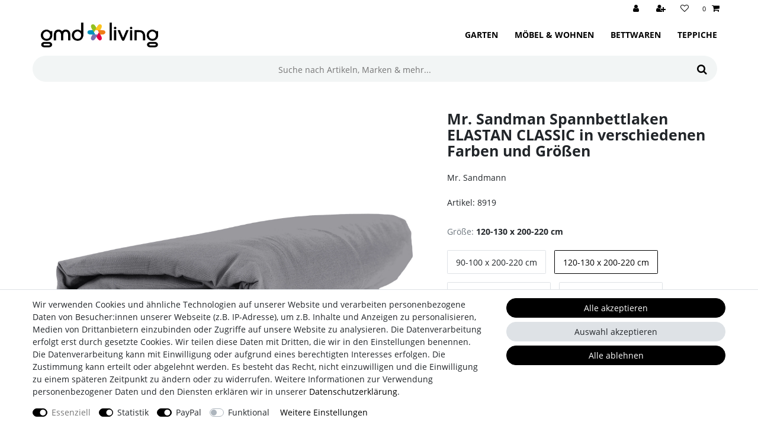

--- FILE ---
content_type: text/html; charset=UTF-8
request_url: https://www.gmd-living.de/bettwaren/spannbettlaken/mr-sandman-spannbetttuch-elastan-classic-in-verschiedenen-farben-und-groessen_5055274_8919
body_size: 132942
content:






<!DOCTYPE html>

<html lang="de" data-framework="vue" prefix="og: http://ogp.me/ns#" class="icons-loading">

<head>
                        

    <script type="text/javascript">
    (function() {
        var _availableConsents = {"necessary.consent":[true,[],null],"necessary.session":[true,[],null],"necessary.csrf":[true,["XSRF-TOKEN"],null],"necessary.shopbooster_cookie":[true,["plenty_cache"],null],"tracking.googleAnalytics":[false,["\/^_ga\/","_ga","_gid","_gat"],true],"paypal.paypal-cookies":[false,["X-PP-SILOVER","X-PP-L7","tsrc","paypalplus_session_v2"],true],"convenience.languageDetection":[null,[],null]};
        var _allowedCookies = ["plenty_cache","XSRF-TOKEN","plenty-shop-cookie","PluginSetPreview","SID_PLENTY_ADMIN_19221","PreviewCookie"] || [];

        window.ConsentManager = (function() {
            var _consents = (function() {
                var _rawCookie = document.cookie.split(";").filter(function (cookie) {
                    return cookie.trim().indexOf("plenty-shop-cookie=") === 0;
                })[0];

                if (!!_rawCookie) {
                    try {
                        _rawCookie = decodeURIComponent(_rawCookie);
                    } catch (e) {
                        document.cookie = "plenty-shop-cookie= ; expires = Thu, 01 Jan 1970 00:00:00 GMT"
                        return null;
                    }

                    try {
                        return JSON.parse(
                            _rawCookie.trim().substr("plenty-shop-cookie=".length)
                        );
                    } catch (e) {
                        return null;
                    }
                }
                return null;
            })();

            Object.keys(_consents || {}).forEach(function(group) {
                if(typeof _consents[group] === 'object' && _consents[group] !== null)
                {
                    Object.keys(_consents[group] || {}).forEach(function(key) {
                        var groupKey = group + "." + key;
                        if(_consents[group][key] && _availableConsents[groupKey] && _availableConsents[groupKey][1].length) {
                            Array.prototype.push.apply(_allowedCookies, _availableConsents[groupKey][1]);
                        }
                    });
                }
            });

            if(!_consents) {
                Object.keys(_availableConsents || {})
                    .forEach(function(groupKey) {
                        if(_availableConsents[groupKey] && ( _availableConsents[groupKey][0] || _availableConsents[groupKey][2] )) {
                            Array.prototype.push.apply(_allowedCookies, _availableConsents[groupKey][1]);
                        }
                    });
            }

            var _setResponse = function(key, response) {
                _consents = _consents || {};
                if(typeof key === "object" && typeof response === "undefined") {
                    _consents = key;
                    document.dispatchEvent(new CustomEvent("consent-change", {
                        detail: {key: null, value: null, data: key}
                    }));
                    _enableScriptsOnConsent();
                } else {
                    var groupKey = key.split(".")[0];
                    var consentKey = key.split(".")[1];
                    _consents[groupKey] = _consents[groupKey] || {};
                    if(consentKey === "*") {
                        Object.keys(_availableConsents).forEach(function(aKey) {
                            if(aKey.split(".")[0] === groupKey) {
                                _consents[groupKey][aKey.split(".")[1]] = response;
                            }
                        });
                    } else {
                        _consents[groupKey][consentKey] = response;
                    }
                    document.dispatchEvent(new CustomEvent("consent-change", {
                        detail: {key: key, value: response, data: _consents}
                    }));
                    _enableScriptsOnConsent();
                }
                if(!_consents.hasOwnProperty('_id')) {
                    _consents['_id'] = "101069a3a1768d975a5914056624bf4584b57607";
                }

                Object.keys(_availableConsents).forEach(function(key) {
                    if((_availableConsents[key][1] || []).length > 0) {
                        if(_isConsented(key)) {
                            _availableConsents[key][1].forEach(function(cookie) {
                                if(_allowedCookies.indexOf(cookie) < 0) _allowedCookies.push(cookie);
                            });
                        } else {
                            _allowedCookies = _allowedCookies.filter(function(cookie) {
                                return _availableConsents[key][1].indexOf(cookie) < 0;
                            });
                        }
                    }
                });

                document.cookie = "plenty-shop-cookie=" + JSON.stringify(_consents) + "; path=/; expires=" + _expireDate() + "; secure";
            };
            var _hasResponse = function() {
                return _consents !== null;
            };

            var _expireDate = function() {
                var expireSeconds = 0;
                                    expireSeconds = 8640000;
                                const date = new Date();
                date.setSeconds(date.getSeconds() + expireSeconds);
                const offset = date.getTimezoneOffset() / 60;
                date.setHours(date.getHours() - offset)
                return date.toUTCString();
            }
            var _isConsented = function(key) {
                var groupKey = key.split(".")[0];
                var consentKey = key.split(".")[1];

                if (consentKey === "*") {
                    return Object.keys(_availableConsents).some(function (aKey) {
                        var aGroupKey = aKey.split(".")[0];
                        return aGroupKey === groupKey && _isConsented(aKey);
                    });
                } else {
                    if(!_hasResponse()) {
                        return _availableConsents[key][0] || _availableConsents[key][2];
                    }

                    if(_consents.hasOwnProperty(groupKey) && _consents[groupKey].hasOwnProperty(consentKey))
                    {
                        return !!_consents[groupKey][consentKey];
                    }
                    else {
                        if(!!_availableConsents[key])
                        {
                            return _availableConsents[key][0];
                        }

                        console.warn("Cookie has been blocked due to not being registered: " + key);
                        return false;
                    }
                }
            };
            var _getConsents = function() {
                var _result = {};
                Object.keys(_availableConsents).forEach(function(key) {
                    var groupKey = key.split(".")[0];
                    var consentKey = key.split(".")[1];
                    _result[groupKey] = _result[groupKey] || {};
                    if(consentKey !== "*") {
                        _result[groupKey][consentKey] = _isConsented(key);
                    }
                });
                return _result;
            };
            var _isNecessary = function(key) {
                return _availableConsents.hasOwnProperty(key) && _availableConsents[key][0];
            };
            var _enableScriptsOnConsent = function() {
                var elementsToEnable = document.querySelectorAll("script[data-cookie-consent]");
                Array.prototype.slice.call(elementsToEnable).forEach(function(el) {
                    if(el.dataset && el.dataset.cookieConsent && _isConsented(el.dataset.cookieConsent) && el.type !== "application/javascript") {
                        var newScript = document.createElement("script");
                        if(el.src) {
                            newScript.src = el.src;
                        } else {
                            newScript.textContent = el.textContent;
                        }
                        el.parentNode.replaceChild(newScript, el);
                    }
                });
            };
            window.addEventListener("load", _enableScriptsOnConsent);
                        // Cookie proxy
            (function() {
                var _data = {};
                var _splitCookieString = function(cookiesString) {

                    var _allCookies = cookiesString.split(";");
                    var regex = /[^=]+=[^;]*;?((?:expires|path|domain)=[^;]*;)*/gm;
                    var cookies = [];

                    _allCookies.forEach(function(cookie){
                        if(cookie.trim().indexOf("plenty-shop-cookie=") === 0) {
                            var cookieString = decodeURIComponent(cookiesString);
                            var match;
                            while((match = regex.exec(cookieString)) !== null) {
                                if(match.index === match.lastIndex) {
                                    regex.lastIndex++;
                                }
                                cookies.push(match[0]);
                            }
                        } else if(cookie.length) {
                            cookies.push(cookie);
                        }
                    });

                    return cookies;

                };
                var _parseCookies = function (cookiesString) {
                    return _splitCookieString(cookiesString).map(function(cookieString) {
                        return _parseCookie(cookieString);
                    });
                };
                var _parseCookie = function(cookieString) {
                    var cookie = {
                        name: null,
                        value: null,
                        params: {}
                    };
                    var match = /^([^=]+)=([^;]*);*((?:[^;]*;?)*)$/.exec(cookieString.trim());
                    if(match && match[1]) {
                        cookie.name = match[1];
                        cookie.value = match[2];

                        (match[3] || "").split(";").map(function(param) {
                            return /^([^=]+)=([^;]*);?$/.exec(param.trim());
                        }).filter(function(param) {
                            return !!param;
                        }).forEach(function(param) {
                            cookie.params[param[1]] = param[2];
                        });

                        if(cookie.params && !cookie.params.path) {
                            cookie.params.path = "/";
                        }
                    }

                    return cookie;
                };
                var _isAllowed = function(cookieName) {
                    return _allowedCookies.some(function(allowedCookie) {
                        var match = /^\/(.*)\/([gmiy]*)$/.exec(allowedCookie);
                        return (match && match[1] && (new RegExp(match[1], match[2])).test(cookieName))
                            || allowedCookie === cookieName;
                    });
                };
                var _set = function(cookieString) {
                    var cookie = _parseCookie(cookieString);
                                                                    var domainParts = (window.location.host || window.location.hostname).split(".");
                        if(domainParts[0] === "www") {
                            domainParts.shift();
                            cookie.domain = "." + domainParts.join(".");
                        } else {
                            cookie.domain = (window.location.host || window.location.hostname);
                        }
                                        if(cookie && cookie.name) {
                        if(_isAllowed(cookie.name)) {
                            var cookieValue = cookie.value || "";
                            _data[cookie.name] = cookieValue + Object.keys(cookie.params || {}).map(function(paramKey) {
                                                            var date = new Date(_expireDate());
                                if(paramKey === "expires" && (new Date(cookie.params[paramKey]).getTime()) > date.getTime()) {
                                    return "; expires=" + _expireDate();
                                }
                                                            return "; " + paramKey.trim() + "=" + cookie.params[paramKey].trim();
                            }).join("");
                        } else {
                            _data[cookie.name] = null;
                            console.warn("Cookie has been blocked due to privacy settings: " + cookie.name);
                        }
                        _update();
                    }
                };
                var _get = function() {
                    return Object.keys(_data).filter(function (key) {
                        return !!_data[key];
                    }).map(function (key) {
                        return key + "=" + (_data[key].split(";")[0]);
                    }).join("; ");
                };
                var _update = function() {
                    delete document.cookie;
                    var cookies = _parseCookies(document.cookie);
                    Object.keys(_data).forEach(function(key) {
                        if(!_data[key]) {
                            // unset cookie
                            var domains = (window.location.host || window.location.hostname).split(".");
                            while(domains.length > 1) {
                                document.cookie = key + "=; path=/; expires=Thu, 01 Jan 1970 00:00:01 GMT; domain="+domains.join(".");
                                document.cookie = key + "=; path=/; expires=Thu, 01 Jan 1970 00:00:01 GMT; domain=."+domains.join(".");
                                domains.shift();
                            }
                            document.cookie = key + "=; path=/; expires=Thu, 01 Jan 1970 00:00:01 GMT;";
                            delete _data[key];
                        } else {
                            var existingCookie = cookies.find(function(cookie) { return cookie.name === key; });
                            var parsedData = _parseCookie(key + "=" + _data[key]);
                            if(!existingCookie || existingCookie.value !== parsedData.value) {
                                document.cookie = key + "=" + _data[key];
                            } else {
                                // console.log('No changes to cookie: ' + key);
                            }
                        }
                    });

                    if(!document.__defineGetter__) {
                        Object.defineProperty(document, 'cookie', {
                            get: _get,
                            set: _set
                        });
                    } else {
                        document.__defineGetter__('cookie', _get);
                        document.__defineSetter__('cookie', _set);
                    }
                };

                _splitCookieString(document.cookie).forEach(function(cookie)
                {
                    _set(cookie);
                });

                _update();
            })();
            
            return {
                setResponse: _setResponse,
                hasResponse: _hasResponse,
                isConsented: _isConsented,
                getConsents: _getConsents,
                isNecessary: _isNecessary
            };
        })();
    })();
</script>


    
<meta charset="utf-8">
<meta http-equiv="X-UA-Compatible" content="IE=edge">
<meta name="viewport" content="width=device-width, initial-scale=1">
<meta name="generator" content="plentymarkets" />
<meta name="format-detection" content="telephone=no"> 
<link rel="icon" type="image/x-icon" href="https://cdn02.plentymarkets.com/hqiha4hqhshe/frontend/images/gmd_favicon.svg">



            <link rel="canonical" href="https://www.gmd-living.de/bettwaren/spannbettlaken/mr-sandman-spannbetttuch-elastan-classic-in-verschiedenen-farben-und-groessen_5055274_8919">
    
                        <link rel="alternate" hreflang="x-default" href="https://www.gmd-living.de/bettwaren/spannbettlaken/mr-sandman-spannbetttuch-elastan-classic-in-verschiedenen-farben-und-groessen_5055274_8919"/>
                    <link rel="alternate" hreflang="de" href="https://www.gmd-living.de/bettwaren/spannbettlaken/mr-sandman-spannbetttuch-elastan-classic-in-verschiedenen-farben-und-groessen_5055274_8919"/>
            
<style data-font="Custom-Font">
    
        
    @font-face {
        font-family: "Custom-Font";
        src: url("https://cdn02.plentymarkets.com/hqiha4hqhshe/frontend/Fonts/OpenSans-Regular.ttf");
        font-display: optional;
    }
            
    @font-face {
        font-family: "Custom-Font";
        src: url("https://cdn02.plentymarkets.com/hqiha4hqhshe/frontend/Fonts/OpenSans-Bold.ttf");
        font-display: optional;
        font-weight: bold;
    }
            
    @font-face {
        font-family: "Custom-Font";
        src: url("https://cdn02.plentymarkets.com/hqiha4hqhshe/frontend/Fonts/OpenSans-Italic.ttf");
        font-display: optional;
        font-style: italic;
    }
            
    @font-face {
        font-family: "Custom-Font";
        src: url("https://cdn02.plentymarkets.com/hqiha4hqhshe/frontend/Fonts/OpenSans-BoldItalic.ttf");
        font-display: optional;
        font-weight: bold;
        font-style: italic;
    }
    
        .icons-loading .fa { visibility: hidden !important; }
</style>

<link rel="preload" href="https://cdn02.plentymarkets.com/hqiha4hqhshe/plugin/66/ceres/css/ceres-icons.css" as="style" onload="this.onload=null;this.rel='stylesheet';">
<noscript><link rel="stylesheet" href="https://cdn02.plentymarkets.com/hqiha4hqhshe/plugin/66/ceres/css/ceres-icons.css"></noscript>


<link rel="preload" as="style" href="https://cdn02.plentymarkets.com/hqiha4hqhshe/plugin/66/ceres/css/ceres-base.css?v=50016e305e7d0cbf26e046a33fa15440c6248b79">
    <link rel="stylesheet" href="https://cdn02.plentymarkets.com/hqiha4hqhshe/plugin/66/ceres/css/ceres-base.css?v=50016e305e7d0cbf26e046a33fa15440c6248b79">


<script type="application/javascript">
    /*! loadCSS. [c]2017 Filament Group, Inc. MIT License */
    /* This file is meant as a standalone workflow for
    - testing support for link[rel=preload]
    - enabling async CSS loading in browsers that do not support rel=preload
    - applying rel preload css once loaded, whether supported or not.
    */
    (function( w ){
        "use strict";
        // rel=preload support test
        if( !w.loadCSS ){
            w.loadCSS = function(){};
        }
        // define on the loadCSS obj
        var rp = loadCSS.relpreload = {};
        // rel=preload feature support test
        // runs once and returns a function for compat purposes
        rp.support = (function(){
            var ret;
            try {
                ret = w.document.createElement( "link" ).relList.supports( "preload" );
            } catch (e) {
                ret = false;
            }
            return function(){
                return ret;
            };
        })();

        // if preload isn't supported, get an asynchronous load by using a non-matching media attribute
        // then change that media back to its intended value on load
        rp.bindMediaToggle = function( link ){
            // remember existing media attr for ultimate state, or default to 'all'
            var finalMedia = link.media || "all";

            function enableStylesheet(){
                // unbind listeners
                if( link.addEventListener ){
                    link.removeEventListener( "load", enableStylesheet );
                } else if( link.attachEvent ){
                    link.detachEvent( "onload", enableStylesheet );
                }
                link.setAttribute( "onload", null );
                link.media = finalMedia;
            }

            // bind load handlers to enable media
            if( link.addEventListener ){
                link.addEventListener( "load", enableStylesheet );
            } else if( link.attachEvent ){
                link.attachEvent( "onload", enableStylesheet );
            }

            // Set rel and non-applicable media type to start an async request
            // note: timeout allows this to happen async to let rendering continue in IE
            setTimeout(function(){
                link.rel = "stylesheet";
                link.media = "only x";
            });
            // also enable media after 3 seconds,
            // which will catch very old browsers (android 2.x, old firefox) that don't support onload on link
            setTimeout( enableStylesheet, 3000 );
        };

        // loop through link elements in DOM
        rp.poly = function(){
            // double check this to prevent external calls from running
            if( rp.support() ){
                return;
            }
            var links = w.document.getElementsByTagName( "link" );
            for( var i = 0; i < links.length; i++ ){
                var link = links[ i ];
                // qualify links to those with rel=preload and as=style attrs
                if( link.rel === "preload" && link.getAttribute( "as" ) === "style" && !link.getAttribute( "data-loadcss" ) ){
                    // prevent rerunning on link
                    link.setAttribute( "data-loadcss", true );
                    // bind listeners to toggle media back
                    rp.bindMediaToggle( link );
                }
            }
        };

        // if unsupported, run the polyfill
        if( !rp.support() ){
            // run once at least
            rp.poly();

            // rerun poly on an interval until onload
            var run = w.setInterval( rp.poly, 500 );
            if( w.addEventListener ){
                w.addEventListener( "load", function(){
                    rp.poly();
                    w.clearInterval( run );
                } );
            } else if( w.attachEvent ){
                w.attachEvent( "onload", function(){
                    rp.poly();
                    w.clearInterval( run );
                } );
            }
        }


        // commonjs
        if( typeof exports !== "undefined" ){
            exports.loadCSS = loadCSS;
        }
        else {
            w.loadCSS = loadCSS;
        }
    }( typeof global !== "undefined" ? global : this ) );

    (function() {
        var checkIconFont = function() {
            if(!document.fonts || document.fonts.check("1em FontAwesome")) {
                document.documentElement.classList.remove('icons-loading');
            }
        };

        if(document.fonts) {
            document.fonts.addEventListener("loadingdone", checkIconFont);
            window.addEventListener("load", checkIconFont);
        }
        checkIconFont();
    })();
</script>

                    

<!-- Extend the existing style with a template -->
                            <script type="text/plain" data-cookie-consent="tracking.googleAnalytics" async src="https://www.googletagmanager.com/gtag/js?id=G-FVCN94RLLF"></script>
<script type="text/plain" data-cookie-consent="tracking.googleAnalytics">
    window.dataLayer = window.dataLayer || [];
    function gtag(){dataLayer.push(arguments);}
    gtag('js', new Date());

    gtag('config', 'G-FVCN94RLLF');

                gtag('set', 'anonymizeIp', true);
    </script>

            



    
    
                
    
    

    
    
    
    
    

                    


<meta name="robots" content="all">
    <meta name="keywords" content="spannbettlaken, bettlaken mit gummizug, laken, elastan, matratzenbezug, spannbetttuch, betttuch, hochwertiges bettlaken, mr sandmann, elastan classic, bettlaken dehnbar, spannbettlaken elastan, bügelfrei, Premium Spannbettlaken">
<meta property="og:title" content="Mr. Sandman Spannbettlaken ELASTAN CLASSIC in verschiedenen Farben und Größen
         | gmd-living.de"/>
<meta property="og:type" content="article"/>
<meta property="og:url" content="https://www.gmd-living.de/bettwaren/spannbettlaken/mr-sandman-spannbetttuch-elastan-classic-in-verschiedenen-farben-und-groessen_5055274_8919"/>
<meta property="og:image" content="https://images.gmd-living.de/item/images/5055274/full/043mattrose-2.jpg"/>
<meta property="thumbnail" content="https://images.gmd-living.de/item/images/5055274/full/043mattrose-2.jpg"/>

<script type="application/ld+json">
            {
                "@context"      : "https://schema.org/",
                "@type"         : "Product",
                "@id"           : "8919",
                "name"          : "Mr. Sandman Spannbettlaken ELASTAN CLASSIC in verschiedenen Farben und Größen",
                "category"      : "Spannbettlaken",
                "releaseDate"   : "",
                "image"         : "https://images.gmd-living.de/item/images/5055274/full/043mattrose-2.jpg",
                "identifier"    : "8919",
                "description"   : "Spannbetttuch ELASTAN CLASSIC Das hochwertige Spannbetttuch ELASTAN CLASSIC von Mr. Sandman&amp;nbsp;ist in vielen unterschiedlichen Farben und 4&amp;nbsp;verschiedenen Größen erhältlich.&amp;nbsp;Die große Farbpalette bietet tolle Kombinations- und Gestaltungsmöglichkeiten, wodurch Sie eine stimmungsvolle Atmosphäre in Ihrem Schlafzimmer&amp;nbsp;schaffen werden. Das Spannbettlaken besteht aus 95% Baumwolle und 5% Elastan, wodurch es sich sehr&amp;nbsp;stark dehnen&amp;nbsp;lässt&amp;nbsp;(20% Dehnfähigkeit).&amp;nbsp;Nach dem Dehnen kehrt es wieder in den Ausganszustand zurück.&amp;nbsp;Das Spannbetttuch ist für&amp;nbsp;Matratzen mit einer höhe von bis zu 30 cm und somit auch&amp;nbsp;besonders gut für Wasserbetten&amp;nbsp;geeignet.&amp;nbsp;Der Rundumgummizug unterstützt dabei&amp;nbsp;einen optimalen Sitz. Das pflegeleichte Spannbetttuch ist bügelfrei, lässt sich problemlos bei 60 °C waschen und ist trocknergeeignet.",
                "disambiguatingDescription" : "",
                "manufacturer"  : {
                    "@type"         : "Organization",
                    "name"          : "Mr. Sandmann"
                },
                "sku"           : "8919",
                "gtin"          : "4262377480809",
                "gtin13"        : "4262377480809",
                "offers": {
                    "@type"         : "Offer",
                    "priceCurrency" : "EUR",
                    "price"         : "45.95",
                    "url"           : "https://www.gmd-living.de/bettwaren/spannbettlaken/mr-sandman-spannbetttuch-elastan-classic-in-verschiedenen-farben-und-groessen_5055274_8919",
                    "priceSpecification":[
                                                    {
                                "@type": "UnitPriceSpecification",
                                "price": "0.01",
                                "priceCurrency": "EUR",
                                "priceType": "ListPrice",
                                "referenceQuantity": {
                                    "@type": "QuantitativeValue",
                                    "value": "1",
                                    "unitCode": "C62"
                                }
                            },
                                                {
                            "@type": "UnitPriceSpecification",
                            "price": "45.95",
                            "priceCurrency": "EUR",
                            "priceType": "SalePrice",
                            "referenceQuantity": {
                                "@type": "QuantitativeValue",
                                "value": "1",
                                "unitCode": "C62"
                            }
                        }

                    ],
                    "availability"  : "http://schema.org/InStock",
                    "itemCondition" : "https://schema.org/NewCondition"
                },
                "depth": {
                    "@type"         : "QuantitativeValue",
                    "value"         : "2200"
                },
                "width": {
                    "@type"         : "QuantitativeValue",
                    "value"         : "1300"
                },
                "height": {
                    "@type"         : "QuantitativeValue",
                    "value"         : "1"
                },
                "weight": {
                    "@type"         : "QuantitativeValue",
                    "value"         : "0"
                }
            }
        </script>

<title>Mr. Sandman Spannbettlaken ELASTAN CLASSIC in verschiedenen Farben und Größen
         | gmd-living.de</title>

                <style>/* HEADER ############################################## */
/* hintergrund & textfarbe */
.top-bar.header-fw {
  color: #000000;
  background-color: #ffffff; }
.top-bar .nav-link {
  color: #000000;
  background-color: #ffffff; }

.controls-list .nav-link:hover {
  background-color: transparent;
  color: #7e989d; }

.control-basket .toggle-basket-preview {
  color: #000000;
  background-color: #ffffff; }

/* icons-links ohne text daneben */
.d-sm-inline {
  display: none !important; }

/* login-icon */
#accountMenuList:before {
  content: "\f007";
  font-family: "FontAwesome"; }

/* navigation - hintergrund */
.navbar {
  background-color: #ffffff; }
  .navbar.border-bottom {
    border-bottom: none !important; }

/* navigation - pfeile ausblenden */
.main-navbar-collapsable .mainmenu > li:hover {
  background-color: transparent !important; }
  .main-navbar-collapsable .mainmenu > li:hover > a {
    color: #7e989d !important; }
.main-navbar-collapsable .mainmenu > li > a {
  font-weight: 600; }
  .main-navbar-collapsable .mainmenu > li > a:after {
    display: none; }

.megamenu .collapse {
  border-bottom: 1px solid #f2f5f5; }
  .megamenu .collapse a:hover {
    color: #7e989d !important; }

/* suchfeld - abrunden & färben */
.search-input {
  background-color: #f2f5f5;
  border-top-left-radius: 1.57rem;
  border-bottom-left-radius: 1.57rem;
  height: 3.14rem; }
  .search-input::placeholder {
    text-align: center;
    font-size: 1rem; }

.search-submit {
  background-color: #f2f5f5;
  border-top-right-radius: 1.57rem;
  border-bottom-right-radius: 1.57rem; }
  .search-submit:hover {
    color: #7e989d; }

@media (min-width: 992px) {
  .search .container-max.pr-lg-3 {
    padding-right: 0 !important; } }
/* MAIN ############################################## */
/* hintergrundfarbe */
body {
  background-color: #ffffff; }

/* FOOTER  ############################################## */
.footer {
  background-color: transparent !important; }
  .footer .btn-secondary {
    margin-bottom: 1rem; }

/* back to top button */
.back-to-top {
  border-radius: 21px !important;
  width: 42px !important; }

/* badge */
.badge {
  border-radius: 2rem;
  padding: 0.2rem 0.5rem; }

/* breadcrumb navigation */
.breadcrumbs {
  background-color: #ffffff !important;
  padding-top: 1rem; }
  .breadcrumbs .breadcrumb {
    background-color: #ffffff !important;
    padding-left: 1.2rem !important; }
  .breadcrumbs .breadcrumb-item + .breadcrumb-item::before {
    content: "\f054";
    font-family: "FontAwesome";
    color: #000000;
    font-size: 0.6rem;
    vertical-align: middle; }

/* buttons */
.btn:not(.paypalSmartButtons) {
  border-radius: 2rem; }
  .btn:not(.paypalSmartButtons):hover {
    background-color: #7e989d !important;
    border-color: #7e989d !important;
    color: #ffffff !important; }
  .btn:not(.paypalSmartButtons).qty-btn {
    border-radius: 0; }

/* in den warenkorb - detailseite */
.add-to-basket-container .quantity-input-container {
  margin-right: 0 !important; }
.add-to-basket-container input {
  border-top-left-radius: 2rem;
  border-bottom-left-radius: 2rem; }
.add-to-basket-container .btn-block {
  border-top-left-radius: 0;
  border-bottom-left-radius: 0;
  background-color: #000000 !important;
  border-color: #000000 !important; }
  .add-to-basket-container .btn-block:hover {
    background-color: #7e989d !important;
    border-color: #7e989d !important; }

/* filter */
.widget-item-sorting .custom-select, .widget-items-per-page .custom-select {
  border: #e5eaeb solid 1px !important;
  padding: .5rem .75rem !important; }

/* Artikel-Liste Carousel */
@media (max-width: 575.98px) {
  .list-item-carousel .owl-item article {
    padding: 0; }
    .list-item-carousel .owl-item article > div {
      display: flex;
      flex-direction: column;
      align-items: center; }
  .list-item-carousel .owl-item .thumb-image, .list-item-carousel .owl-item .thumb-content {
    width: 100%; }
  .list-item-carousel .owl-item .thumb-image img {
    width: 100%; }
  .list-item-carousel .owl-item .thumb-content {
    margin-bottom: 1rem; } }
@media (max-width: 768px) {
  .list-item-carousel .owl-stage-outer {
    height: auto !important; } }
/* mobile navigation */
.mobile-navigation {
  background-color: #ffffff;
  color: #000000; }
  .mobile-navigation .breadcrumb {
    color: #000000;
    background: transparent; }
  .mobile-navigation .fa-caret-right:before {
    content: "\f105"; }
  .mobile-navigation .ddown > a {
    font-weight: 700; }

/* katergorieseite */
.page-category #page-body {
  margin-top: 2rem; }

/* detailseite */
/* abstand zur breadcrumb-navigation */
.page-singleitem #page-body {
  margin-top: 2rem; }
.page-singleitem .widget-add-to-basket {
  margin-bottom: 1rem; }
.page-singleitem .widget-availability .availability {
  color: #000000;
  background-color: transparent !important;
  font-size: 1rem !important;
  font-weight: 400 !important;
  padding: 0 !important; }
  .page-singleitem .widget-availability .availability:before {
    content: "\f0d1";
    font-family: "FontAwesome"; }
.page-singleitem .widget-availability .availability-1 {
  color: #93c01f !important; }
.page-singleitem .widget-add-to-wish-list {
  position: absolute;
  top: 0.8rem;
  right: 0; }
  .page-singleitem .widget-add-to-wish-list > .btn {
    height: 2rem;
    width: 2rem;
    padding: 0;
    overflow: hidden;
    text-indent: -1000rem;
    border: #e5eaeb solid 1px !important; }
    .page-singleitem .widget-add-to-wish-list > .btn > i {
      text-indent: 0;
      width: 2rem;
      height: 2rem;
      display: flex;
      align-items: center;
      justify-content: center; }
.page-singleitem h2 .color-info {
  color: #000000 !important; }

#page-body .widget-code a {
  border-bottom: solid 1px #000000; }

/* produktliste */
.owl-nav [class*="owl-"] {
  display: inline-flex !important;
  align-items: center;
  justify-content: center;
  font-size: 15px !important;
  width: 30px;
  height: 30px;
  border-radius: 50% !important;
  padding: unset !important; }

.owl-prev i {
  padding-right: 2px !important;
  padding-top: 1px !important; }

.owl-next i {
  padding-left: 2px !important;
  padding-top: 1px !important; }

.cmp-product-thumb .btn {
  background-color: #000000 !important;
  border-color: #000000 !important;
  color: #ffffff !important; }
  .cmp-product-thumb .btn:hover {
    background-color: #7e989d !important;
    border-color: #7e989d !important; }

/* tooltip */
.tooltip .arrow:before {
  border-top-color: #7e989d !important; }
.tooltip .tooltip-inner {
  background-color: #7e989d !important;
  border-radius: 2rem; }

/* linkfarbe im formular */
.widget-contact-form a, .form-check a {
  color: #000000;
  text-decoration: underline; }
  .widget-contact-form a:hover, .form-check a:hover {
    color: #7e989d;
    text-decoration: underline; }

/* bilderbox */
.widget-image-box.bg-on {
  background-color: #f2f5f5; }
  .widget-image-box.bg-on img {
    mix-blend-mode: multiply; }
.widget-image-box .widget-inner {
  justify-content: center; }
.widget-image-box .widget-caption {
  color: #ffffff !important; }
.widget-image-box a[href].widget-inner:hover .widget-caption {
  background-color: rgba(126, 152, 157, 0.8) !important; }
.widget-image-box.bad .widget-caption {
  background-color: rgba(0, 177, 170, 0.8); }
.widget-image-box.deko .widget-caption {
  background-color: rgba(176, 53, 139, 0.8); }
.widget-image-box.garten .widget-caption {
  background-color: rgba(147, 192, 31, 0.8); }
.widget-image-box.schlafen .widget-caption {
  background-color: rgba(124, 110, 176, 0.8); }
.widget-image-box.speisen .widget-caption {
  background-color: rgba(239, 125, 23, 0.8); }
.widget-image-box.wohnen .widget-caption {
  background-color: rgba(229, 0, 70, 0.8); }
.widget-image-box.teppiche .widget-caption {
  background-color: rgba(253, 196, 31, 0.8); }

@media (max-width: 767.98px) {
  .page-home-category .widget-image-box.widget-prop-auto {
    height: auto !important;
    min-height: auto !important;
    /* 3zu2 Seitenverhältnis */
    padding-bottom: 66.66667% !important; } }
.widget-image-box-caption {
  left: unset !important;
  right: unset !important;
  width: unset !important;
  position: absolute !important;
  bottom: 10px !important;
  padding: 0 1rem !important;
  border-radius: 30px;
  display: inline-block; }
  .widget-image-box-caption h2 {
    font-size: 1.5rem !important;
    font-weight: 600;
    letter-spacing: 0.05rem; }

/* carousel detailseite */
.widget-item-image .single-carousel .owl-dots {
  opacity: 0;
  transition: all 300ms ease; }
.widget-item-image .single-carousel:hover .owl-dots {
  opacity: 1; }
.widget-item-image .owl-single-item .image-container {
  background-color: #f2f5f5; }
  .widget-item-image .owl-single-item .image-container img {
    mix-blend-mode: multiply; }
.widget-item-image .owl-single-item .owl-single-item-nav {
  opacity: 0; }
.widget-item-image .owl-carousel:hover .owl-single-item-nav {
  opacity: 1; }

/* artikelliste */
.widget-item-list h2 {
  text-transform: none;
  font-weight: 700; }
.widget-item-list .bg-appearance {
  color: #000000 !important;
  background-color: transparent !important;
  padding: .25rem 0 !important; }
  .widget-item-list .bg-appearance:before {
    display: block;
    content: "";
    width: 25px;
    height: 23px;
    margin-right: 5px;
    top: 2px;
    position: relative;
    background-image: url("/layout/gmd-living/gmd-living_icon_primary.svg"); }
@media (max-width: 575.98px) {
  .widget-item-list article {
    padding: 0; }
    .widget-item-list article > div {
      display: flex;
      flex-direction: column;
      align-items: center; }
  .widget-item-list .thumb-image, .widget-item-list .thumb-content {
    width: 100%; }
  .widget-item-list .thumb-image img {
    width: 100% !important; }
  .widget-item-list .thumb-content {
    margin-bottom: 1rem; } }
@media (max-width: 768px) {
  .widget-item-list .widget-caption {
    align-items: center !important; } }

.widget-item-list.bad .bg-appearance:before {
  background-image: url("/layout/gmd-living/gmd-living_icon_bad.svg"); }

.widget-item-list.deko .bg-appearance:before {
  background-image: url("/layout/gmd-living/gmd-living_icon_deko.svg"); }

.widget-item-list.garten .bg-appearance:before {
  background-image: url("/layout/gmd-living/gmd-living_icon_garten.svg"); }

.widget-item-list.schlafen .bg-appearance:before {
  background-image: url("/layout/gmd-living/gmd-living_icon_schlafen.svg"); }

.widget-item-list.speisen .bg-appearance:before {
  background-image: url("/layout/gmd-living/gmd-living_icon_speisen.svg"); }

.widget-item-list.wohnen .bg-appearance:before {
  background-image: url("/layout/gmd-living/gmd-living_icon_wohnen.svg"); }

.widget-item-list.teppiche .bg-appearance:before {
  background-image: url("/layout/gmd-living/gmd-living_icon_teppiche.svg"); }

/* carousel punkte bei mouse-over anzeigen */
.cmp-product-thumb .owl-dots {
  opacity: 0;
  transition: all 300ms ease; }
.cmp-product-thumb:hover .owl-dots {
  opacity: 1; }

/* in den warenkorb icon */
.cmp-product-thumb .add-to-basket-lg-container {
  background-color: #ffffff;
  border-radius: 50%;
  border-color: #e5eaeb;
  border-width: 1px;
  width: 30px;
  height: 30px;
  top: 10px;
  right: 10px; }
  .cmp-product-thumb .add-to-basket-lg-container:hover {
    background-color: #7e989d !important;
    border-color: #7e989d !important; }
  .cmp-product-thumb .add-to-basket-lg-container i {
    font-size: 1.1rem;
    display: flex !important;
    align-items: center;
    justify-content: center;
    height: 30px;
    width: 30px;
    position: relative !important;
    top: unset !important;
    right: unset !important;
    padding-right: 3px; }

/* button - alle ansehen*/
.widget-item-list-caption a, .widget-success .bg-appearance a {
  color: #000000 !important;
  border: #f2f5f5 solid 1px;
  padding: 4px 10px;
  border-radius: 15px; }
  .widget-item-list-caption a:hover, .widget-success .bg-appearance a:hover {
    color: #ffffff !important;
    border: #7e989d solid 1px;
    background-color: #7e989d; }
  .widget-item-list-caption a i, .widget-success .bg-appearance a i {
    display: none; }

/* anordnung - text und preis */
.thumb-content {
  display: flex !important;
  flex-direction: column; }
  .thumb-content .thumb-meta {
    order: 1; }
    .thumb-content .thumb-meta .prices {
      display: flex;
      justify-content: center; }
      .thumb-content .thumb-meta .prices .price-view-port {
        display: none; }
      .thumb-content .thumb-meta .prices .price {
        color: #000000;
        margin-bottom: 0.5rem; }
  .thumb-content .thumb-title {
    order: 2;
    color: #000000;
    text-align: center; }
  .thumb-content .vat {
    display: none; }

/* linkfarbe im text */
.widget-legal-texts a {
  color: #000000;
  text-decoration: underline; }
  .widget-legal-texts a:hover {
    color: #7e989d;
    text-decoration: underline; }

/* linkliste */
.widget-link-list a, .widget-legal-information a {
  color: #000000; }
  .widget-link-list a:hover, .widget-legal-information a:hover {
    color: #7e989d;
    text-decoration: underline; }

/* navigationsbaum */
.widget-navigation-tree .widget-inner {
  /* level 1 */ }
  .widget-navigation-tree .widget-inner .category-title {
    padding: 1.2rem 0.75rem;
    background: unset; }
    .widget-navigation-tree .widget-inner .category-title p {
      font-weight: 700;
      text-transform: uppercase; }
  .widget-navigation-tree .widget-inner .expand-nav {
    display: none;
    /*
    width: 2rem;
    padding: .75rem 0 .75rem .5rem;
    i {
        &:before {
            content: "\f105";
        }
    }
    */ }
  .widget-navigation-tree .widget-inner .nav-item > .nav-link:before {
    content: "\f105";
    font-family: "FontAwesome";
    display: inline-block;
    position: absolute;
    top: 0.75rem; }
  .widget-navigation-tree .widget-inner .nav-item > a:hover {
    border-radius: 1.512rem; }
  .widget-navigation-tree .widget-inner .nav-item.is-open > .nav-link:before {
    transform: rotate(90deg); }
  .widget-navigation-tree .widget-inner .nav-item.active > a {
    background: unset; }
    .widget-navigation-tree .widget-inner .nav-item.active > a > div > span {
      font-weight: 700; }
  .widget-navigation-tree .widget-inner > ul > .nav-item {
    /* level 2 */ }
    .widget-navigation-tree .widget-inner > ul > .nav-item > .nav-link {
      padding: .75rem .75rem .75rem 1.5rem !important; }
      .widget-navigation-tree .widget-inner > ul > .nav-item > .nav-link:before {
        left: .75rem; }
    .widget-navigation-tree .widget-inner > ul > .nav-item > ul > .nav-item {
      /* level 3 */ }
      .widget-navigation-tree .widget-inner > ul > .nav-item > ul > .nav-item > .nav-link {
        padding: .75rem .75rem .75rem 2.25rem !important; }
        .widget-navigation-tree .widget-inner > ul > .nav-item > ul > .nav-item > .nav-link:before {
          left: 1.5rem; }
      .widget-navigation-tree .widget-inner > ul > .nav-item > ul > .nav-item > ul > .nav-item {
        /* level 4 */ }
        .widget-navigation-tree .widget-inner > ul > .nav-item > ul > .nav-item > ul > .nav-item > .nav-link {
          padding: .75rem .75rem .75rem 3rem !important; }
          .widget-navigation-tree .widget-inner > ul > .nav-item > ul > .nav-item > ul > .nav-item > .nav-link:before {
            left: 2.25rem; }
        .widget-navigation-tree .widget-inner > ul > .nav-item > ul > .nav-item > ul > .nav-item > ul > .nav-item > .nav-link {
          padding: .75rem .75rem .75rem 3.75rem !important; }
          .widget-navigation-tree .widget-inner > ul > .nav-item > ul > .nav-item > ul > .nav-item > ul > .nav-item > .nav-link:before {
            left: 3rem; }
.widget-navigation-tree .filter-badge {
  border-radius: 0.72rem;
  margin-left: 1rem; }

/* paginierung */
.widget-pagination .page-link {
  border-color: #e5eaeb; }

.widget-place-order .paypal-payuponinvoice-legal-notice {
  margin-bottom: 1rem; }
.widget-place-order .btn-appearance {
  background-color: #000;
  border-color: #000;
  font-weight: 700;
  padding: 1rem; }

/* step-by-step-navigation */
.widget-step-by-step-navigation .nav-item.border {
  border: unset !important; }
.widget-step-by-step-navigation .nav-item .nav-text {
  background-color: #f2f5f5; }
  .widget-step-by-step-navigation .nav-item .nav-text .text-appearance {
    color: #000000 !important; }
.widget-step-by-step-navigation .nav-item:hover .nav-text {
  background-color: #7e989d; }
  .widget-step-by-step-navigation .nav-item:hover .nav-text .text-appearance {
    color: #ffffff !important; }

/* tabs */
.nav-tabs .nav-link {
  font-weight: 700;
  font-size: 22px;
  color: rgba(0, 0, 0, 0.5) !important;
  border-color: #e5eaeb !important;
  background-color: transparent !important; }
  .nav-tabs .nav-link.active {
    color: #000000 !important; }
@media (min-width: 576px) {
  .nav-tabs {
    border-bottom: unset !important; }
    .nav-tabs .nav-item:first-child .nav-link {
      padding-left: 0; }
    .nav-tabs .nav-link {
      background: unset !important;
      background-color: unset !important;
      border: none !important; }
      .nav-tabs .nav-link:hover {
        color: #7e989d !important; } }

.tab-pane .widget-text .widget-inner {
  padding: 0 !important; }

.widget-info a.text-appearance:hover, .widget-info a.text-appearance:focus {
  color: #7e989d !important; }

.widget-title-bar .bg-appearance {
  background-color: transparent !important;
  color: #000 !important;
  padding: 0; }
  .widget-title-bar .bg-appearance h3 {
    text-align: left;
    font-size: 1.5rem; }

/*check-out stepper*/
.stepper.horizontal {
  display: table;
  width: 100%; }

.stepper.horizontal .step {
  display: table-cell;
  position: relative;
  padding: 24px;
  color: #333; }

.stepper.horizontal .step:hover,
.stepper.horizontal .step:active {
  background-color: rgba(0, 0, 0, 0.04); }

.stepper.horizontal .step:hover .step-circle {
  background-color: #000000; }

.stepper.horizontal .step .step-circle {
  display: block;
  width: 32px;
  height: 32px;
  margin: 0 auto;
  background-color: #000000;
  border-radius: 50%;
  text-align: center;
  line-height: 32px;
  font-size: 120%;
  font-weight: bold;
  color: #fff; }
  .stepper.horizontal .step .step-circle.bg-primary {
    background-color: #fff !important;
    color: #000;
    border: 1px solid rgba(0, 0, 0, 0.125); }

.stepper.horizontal .step .step-title {
  display: block;
  font-size: 120%;
  font-weight: bold;
  text-align: center; }

.stepper.horizontal .step:before,
.stepper.horizontal .step:after {
  content: "";
  position: absolute;
  left: 0;
  right: 0;
  top: 40px;
  height: 1px;
  border-top: 1px solid #ddd; }

.stepper.horizontal .step:after {
  left: 50%;
  margin-left: 32px; }

.stepper.horizontal .step:before {
  right: 50%;
  margin-right: 32px; }

.stepper.horizontal .step:first-child:before,
.stepper.horizontal .step:last-child:after {
  display: none; }</style>
                                    <style>
    #paypal_loading_screen {
        display: none;
        position: fixed;
        z-index: 2147483640;
        top: 0;
        left: 0;
        width: 100%;
        height: 100%;
        overflow: hidden;

        transform: translate3d(0, 0, 0);

        background-color: black;
        background-color: rgba(0, 0, 0, 0.8);
        background: radial-gradient(ellipse closest-corner, rgba(0,0,0,0.6) 1%, rgba(0,0,0,0.8) 100%);

        color: #fff;
    }

    #paypal_loading_screen .paypal-checkout-modal {
        font-family: "HelveticaNeue", "HelveticaNeue-Light", "Helvetica Neue Light", helvetica, arial, sans-serif;
        font-size: 14px;
        text-align: center;

        box-sizing: border-box;
        max-width: 350px;
        top: 50%;
        left: 50%;
        position: absolute;
        transform: translateX(-50%) translateY(-50%);
        cursor: pointer;
        text-align: center;
    }

    #paypal_loading_screen.paypal-overlay-loading .paypal-checkout-message, #paypal_loading_screen.paypal-overlay-loading .paypal-checkout-continue {
        display: none;
    }

    .paypal-checkout-loader {
        display: none;
    }

    #paypal_loading_screen.paypal-overlay-loading .paypal-checkout-loader {
        display: block;
    }

    #paypal_loading_screen .paypal-checkout-modal .paypal-checkout-logo {
        cursor: pointer;
        margin-bottom: 30px;
        display: inline-block;
    }

    #paypal_loading_screen .paypal-checkout-modal .paypal-checkout-logo img {
        height: 36px;
    }

    #paypal_loading_screen .paypal-checkout-modal .paypal-checkout-logo img.paypal-checkout-logo-pp {
        margin-right: 10px;
    }

    #paypal_loading_screen .paypal-checkout-modal .paypal-checkout-message {
        font-size: 15px;
        line-height: 1.5;
        padding: 10px 0;
    }

    #paypal_loading_screen.paypal-overlay-context-iframe .paypal-checkout-message, #paypal_loading_screen.paypal-overlay-context-iframe .paypal-checkout-continue {
        display: none;
    }

    .paypal-spinner {
        height: 30px;
        width: 30px;
        display: inline-block;
        box-sizing: content-box;
        opacity: 1;
        filter: alpha(opacity=100);
        animation: rotation .7s infinite linear;
        border-left: 8px solid rgba(0, 0, 0, .2);
        border-right: 8px solid rgba(0, 0, 0, .2);
        border-bottom: 8px solid rgba(0, 0, 0, .2);
        border-top: 8px solid #fff;
        border-radius: 100%
    }

    .paypalSmartButtons div {
        margin-left: 10px;
        margin-right: 10px;
    }
</style>    
                                    
    </head>

<body class="page-singleitem item-5055274 variation-8919 ">

                    

<script>
    if('ontouchstart' in document.documentElement)
    {
        document.body.classList.add("touch");
    }
    else
    {
        document.body.classList.add("no-touch");
    }
</script>


<div id="vue-app" class="app">
    
    <lazy-hydrate when-idle>
        <notifications template="#vue-notifications" :initial-notifications="{&quot;error&quot;:null,&quot;warn&quot;:null,&quot;info&quot;:null,&quot;success&quot;:null,&quot;log&quot;:null}"></notifications>
    </lazy-hydrate>

    

             <header id="page-header" class="sticky-top">
        <div class="container-max">
            <div class="row flex-row-reverse position-relative">
                <div id="page-header-parent" class="col-12 header-container" data-header-offset>
                    <!-- 3399 -->
 

<div class="top-bar header-fw">
    <div class="container-max px-0 pr-lg-3">
        <div class="row mx-0 flex-row-reverse position-relative">
                                            
            <div class="top-bar-items ">
                                <div class="controls">
                    <ul id="controlsList" class="controls-list mb-0 d-flex list-inline pl-2 pl-sm-1 pl-md-0">
                                                    <li class="list-inline-item control-user">
                                <client-only>
                                    <user-login-handler
                                        :show-login="true"
                                        :show-registration="true">
                                                                                <a class="nav-link" data-toggle="modal" aria-label="Anmelden">
                                            <i class="fa fa-user mr-0 mr-sm-1" aria-hidden="true"></i>
                                            <span class="d-none d-sm-inline">Anmelden</span>
                                        </a>
                                                                                                                        <a class="nav-link" data-toggle="modal" aria-label="Registrieren">
                                            <i class="fa fa-user-plus mr-0 mr-sm-1" aria-hidden="true"></i>
                                            <span class="d-none d-sm-inline">Registrieren</span>
                                        </a>
                                                                            </user-login-handler>
                                </client-only>
                            </li>
                        
                        
                        
                        
                                                                                <li class="list-inline-item control-wish-list">
                                <lazy-hydrate when-idle>
                                    <wish-list-count>
                                        <a class="nav-link" aria-label="Wunschliste">
                                            <span class="badge-right mr-1 d-none d-sm-inline">0</span>
                                            <i class="fa fa-heart-o" aria-hidden="true"></i>
                                        </a>
                                    </wish-list-count>
                                </lazy-hydrate>
                            </li>
                                                    
                                                    <li class="list-inline-item control-basket position-relative">
                                <a v-toggle-basket-preview href="#" class="toggle-basket-preview nav-link" >
                                                                            <span class="mr-2" v-basket-item-quantity="$store.state.basket.data.itemQuantity">0</span>
                                    
                                    <icon icon="shopping-cart" class-loading="fa-refresh" :loading="$store.state.basket.isBasketLoading"></icon>
                                                                    </a>

                                <basket-preview v-if="$store.state.lazyComponent.components['basket-preview']" :show-net-prices="false" :visible-fields="[&quot;basket.value_of_items_gross&quot;,&quot;basket.shipping_costs_gross&quot;,&quot;basket.order_total_gross&quot;]">
                                    <template #before-basket-item>
                                                            
                                    </template>
                                    <template #after-basket-item>
                                                            
                                    </template>
                                    <template #before-basket-totals>
                                                            
                                    </template>
                                    <template #before-item-sum>
                                                            
                                    </template>
                                    <template #after-item-sum>
                                                            
                                    </template>
                                    <template #before-shipping-costs>
                                                            
                                    </template>
                                    <template #after-shipping-costs>
                                                            
                                    </template>
                                    <template #before-total-sum>
                                                            
                                    </template>
                                    <template #before-vat>
                                                            
                                    </template>
                                    <template #after-vat>
                                                            
                                    </template>
                                    <template #after-total-sum>
                                                            
                                    </template>
                                    <template #after-basket-totals>
                                                            
                                    </template>
                                    <template #before-checkout-button>
                                                            
                                    </template>
                                    <template #after-checkout-button>
                                                    <!-- Include the PayPal JavaScript SDK -->
<script2 type="text/javascript">
    if(!document.getElementById('paypal-smart-payment-script'))
    {
    var script = document.createElement("script");
    script.type = "module";
    script.id = "paypal-smart-payment-script";
    script.src = "https://cdn02.plentymarkets.com/hqiha4hqhshe/plugin/66/paypal/js/smartPaymentScript.min.js";
    script.setAttribute("data-client-id", "AfslQana4f4CQjHvRBnUc6vBJg5jgJuZFwM-SbrTiGKUAqB7MrxQv3QWFdQ6U1h7ogMDokT1DNBzRxMw");
    script.setAttribute("data-user-id-token", "");
    script.setAttribute("data-merchant-id", "AXJL4277XXM5A");
    script.setAttribute("data-currency", "EUR");
    script.setAttribute("data-append-trailing-slash", "");
    script.setAttribute("data-locale", "de_DE");
    script.setAttribute("sandbox", "");
    script.setAttribute("googlePayComponent", 1);
    script.setAttribute("applePayComponent", 0);
    script.setAttribute("logToken", "1cc307673f38df4856a168b3fc685a35");
    document.body.appendChild(script);
    } else {
        var script = document.getElementById('paypal-smart-payment-script');
        script.src = "https://cdn02.plentymarkets.com/hqiha4hqhshe/plugin/66/paypal/js/smartPaymentScript.min.js";
        script.setAttribute("data-client-id", "AfslQana4f4CQjHvRBnUc6vBJg5jgJuZFwM-SbrTiGKUAqB7MrxQv3QWFdQ6U1h7ogMDokT1DNBzRxMw");
        script.setAttribute("data-user-id-token", "");
        script.setAttribute("data-merchant-id", "AXJL4277XXM5A");
        script.setAttribute("data-currency", "EUR");
        script.setAttribute("data-append-trailing-slash", "");
        script.setAttribute("data-locale", "de_DE");
        script.setAttribute("sandbox", "");
        script.setAttribute("googlePayComponent", 1);
        script.setAttribute("applePayComponent", 0);
        script.setAttribute("logToken", "1cc307673f38df4856a168b3fc685a35");
    }
</script2>

<!-- Set up a container element for the button -->
<div id="paypal-button-container_69614032d38a1" class="paypalSmartButtons btn btn-block" data-uuid="69614032d38a1">
    <script2 type="text/javascript">
                    if (typeof paypal_plenty_sdk === 'undefined' || typeof renderPayPalButtons !== 'function') {
                document.addEventListener('payPalScriptInitialized', () => {
                    renderPayPalButtons('69614032d38a1', 'paypal', 'buynow', 'rect', 'gold');
                });
            } else {
                renderPayPalButtons('69614032d38a1', 'paypal', 'buynow', 'rect', 'gold');
            }
            </script2>
</div>
                    
                                    </template>
                                </basket-preview>
                            </li>
                                            </ul>
                </div>
            </div>
        </div>
    </div>

    <div class="container-max px-0 px-lg-3">
        <div class="row mx-0 flex-row-reverse position-relative">
            
            
                    </div>
    </div>
</div>



<nav class="navbar header-fw p-0 border-bottom megamenu">
    <div class="container-max d-block"
    >
        <div class="row mx-0 position-relative d-flex">
            <div class="brand-wrapper px-lg-3 d-flex flex-fill">
                                    <a class="navbar-brand py-2" href="/">
                        <picture data-alt="gmd-living.de">
                            <source srcset="https://cdn02.plentymarkets.com/hqiha4hqhshe/frontend/images/gmd_living_logo_2x.png">
                            <img
                                class="img-fluid"
                                src="https://cdn02.plentymarkets.com/hqiha4hqhshe/frontend/images/gmd_living_logo_2x.png"
                                alt="gmd-living.de"
                            />
                        </picture>
                    </a>
                
                <button v-open-mobile-navigation class="navbar-toggler d-lg-none p-3" type="button">
                    &#9776;
                </button>
            </div>

            <div class="main-navbar-collapsable d-none d-lg-block">
                <ul class="mainmenu p-0 m-0 d-flex">
                                
    
        
                                                                                                                                                                                                            
            
                <li class="ddown" v-navigation-touch-handler>
                    <a href="/garten">GARTEN</a>
                                        <ul data-level="1" class="collapse nav-dropdown-0">
                                                                                                                                                        <li><ul class="collapse-inner">
                                    <li class="level1">
                                                <a @touchstart.stop href="/garten/feuerstellen">Feuerstellen, Grill &amp; Co</a>
                    </li>
                                                                                                                        <li class="level2">
                                                <a @touchstart.stop href="/garten/feuerstellen/feuerkoerbe">Feuerkörbe</a>
                    </li>
                                                                                                                                        <li class="level2">
                                                <a @touchstart.stop href="/garten/feuerstellen/feuerschalen">Feuerschalen</a>
                    </li>
                                                                                                                                        <li class="level2">
                                                <a @touchstart.stop href="/garten/feuerstellen/gartenkamine">Gartenkamine</a>
                    </li>
                                                                                                                                        <li class="level2">
                                                <a @touchstart.stop href="/garten/feuerstellen/gas-feuerstellen">Gas-Feuerstellen</a>
                    </li>
                                                                                                                                        <li class="level2">
                                                <a @touchstart.stop href="/garten/feuerstellen/schwenkgrills">Schwenkgrills</a>
                    </li>
                                                                                            
                                                        </ul></li>
                                                                                                                    <li><ul class="collapse-inner">
                                    <li class="level1">
                                                <a @touchstart.stop href="/garten/gartenmoebel">Gartenmöbel</a>
                    </li>
                                                                                                                        <li class="level2">
                                                <a @touchstart.stop href="/garten/gartenmoebel/aufbewahrung">Aufbewahrung</a>
                    </li>
                                                                                                                                        <li class="level2">
                                                <a @touchstart.stop href="/garten/gartenmoebel/auflagen-und-kissen">Auflagen &amp; Kissen</a>
                    </li>
                                                                                                                        <li class="level3">
                                                <a @touchstart.stop href="/garten/gartenmoebel/auflagen-und-kissen/palettenkissen">Palettenkissen</a>
                    </li>
                                                                                            
                                                                                                                                        <li class="level2">
                                                <a @touchstart.stop href="/garten/gartenmoebel/gartenbaenke">Gartenbänke </a>
                    </li>
                                                                                                                        <li class="level3">
                                                <a @touchstart.stop href="/garten/gartenmoebel/gartenbaenke/eckbaenke">Eckbänke</a>
                    </li>
                                                                                                                                        <li class="level3">
                                                <a @touchstart.stop href="/garten/gartenmoebel/gartenbaenke/holzbaenke">Holzbänke</a>
                    </li>
                                                                                                                                        <li class="level3">
                                                <a @touchstart.stop href="/garten/gartenmoebel/gartenbaenke/lounge-eckbaenke">Lounge-Eckbänke</a>
                    </li>
                                                                                                                                        <li class="level3">
                                                <a @touchstart.stop href="/garten/gartenmoebel/gartenbaenke/loungebaenke">Loungebänke</a>
                    </li>
                                                                                                                                        <li class="level3">
                                                <a @touchstart.stop href="/garten/gartenmoebel/gartenbaenke/sitzbaenke">Sitzbänke</a>
                    </li>
                                                                                            
                                                                                                                                        <li class="level2">
                                                <a @touchstart.stop href="/garten/gartenmoebel/gartenliegen-sonneninseln">Gartenliegen &amp; Sonneninseln</a>
                    </li>
                                                                                                                        <li class="level3">
                                                <a @touchstart.stop href="/garten/gartenmoebel/gartenliegen-sonneninseln/rollliegen">Rollliegen</a>
                    </li>
                                                                                                                                        <li class="level3">
                                                <a @touchstart.stop href="/garten/gartenmoebel/gartenliegen-sonneninseln/sonnenliegen">Sonnenliegen</a>
                    </li>
                                                                                            
                                                                                                                                        <li class="level2">
                                                <a @touchstart.stop href="/garten/gartenmoebel/gartentische">Gartentische</a>
                    </li>
                                                                                                                        <li class="level3">
                                                <a @touchstart.stop href="/garten/gartenmoebel/gartentische/beistelltische">Beistelltische</a>
                    </li>
                                                                                                                                        <li class="level3">
                                                <a @touchstart.stop href="/garten/gartenmoebel/gartentische/esstische">Esstische</a>
                    </li>
                                                                                                                                        <li class="level3">
                                                <a @touchstart.stop href="/garten/gartenmoebel/gartentische/klapptische">Klapptische</a>
                    </li>
                                                                                            
                                                                                                                                        <li class="level2">
                                                <a @touchstart.stop href="/garten/gartenmoebel/haengesessel">Hängesessel</a>
                    </li>
                                                                                                                                        <li class="level2">
                                                <a @touchstart.stop href="/garten/gartenmoebel/hollywoodschaukeln">Hollywoodschaukeln</a>
                    </li>
                                                                                                                                        <li class="level2">
                                                <a @touchstart.stop href="/garten/gartenmoebel/schutzhuellen">Schutzhüllen</a>
                    </li>
                                                                                                                                        <li class="level2">
                                                <a @touchstart.stop href="/garten/gartenmoebel/sitzgruppen">Sitzgruppen</a>
                    </li>
                                                                                                                        <li class="level3">
                                                <a @touchstart.stop href="/garten/gartenmoebel/sitzgruppen/balkongruppen">Balkongruppen</a>
                    </li>
                                                                                                                                        <li class="level3">
                                                <a @touchstart.stop href="/garten/gartenmoebel/sitzgruppen/eckbankgruppen">Eckbankgruppen</a>
                    </li>
                                                                                                                                        <li class="level3">
                                                <a @touchstart.stop href="/garten/gartenmoebel/sitzgruppen/lounge-eckbaenke">Lounge-Eckbänke</a>
                    </li>
                                                                                                                                        <li class="level3">
                                                <a @touchstart.stop href="/garten/gartenmoebel/sitzgruppen/loungeset">Loungegruppen</a>
                    </li>
                                                                                                                                        <li class="level3">
                                                <a @touchstart.stop href="/garten/gartenmoebel/sitzgruppen/picknickgruppen">Picknickgruppen</a>
                    </li>
                                                                                            
                                                                                                                                        <li class="level2">
                                                <a @touchstart.stop href="/garten/gartenmoebel/strandkoerbe">Strandkörbe </a>
                    </li>
                                                                                                                                        <li class="level2">
                                                <a @touchstart.stop href="/garten/gartenmoebel/stuehle">Stühle &amp; Sessel</a>
                    </li>
                                                                                                                        <li class="level3">
                                                <a @touchstart.stop href="/garten/gartenmoebel/stuehle/adirondack-stuehle">Adirondack-Stühle</a>
                    </li>
                                                                                                                                        <li class="level3">
                                                <a @touchstart.stop href="/garten/gartenmoebel/stuehle/holzstuehle">Holzstühle</a>
                    </li>
                                                                                                                                        <li class="level3">
                                                <a @touchstart.stop href="/garten/gartenmoebel/stuehle/klappstuehle">Klappstühle</a>
                    </li>
                                                                                                                                        <li class="level3">
                                                <a @touchstart.stop href="/garten/gartenmoebel/stuehle/liegestuehle">Liegestühle</a>
                    </li>
                                                                                                                                        <li class="level3">
                                                <a @touchstart.stop href="/garten/gartenmoebel/stuehle/loungesessel">Loungesessel</a>
                    </li>
                                                                                                                                        <li class="level3">
                                                <a @touchstart.stop href="/garten/gartenmoebel/stuehle/relax-sessel">Relax-Sessel</a>
                    </li>
                                                                                            
                                                                                            
                                                        </ul></li>
                                                                                                                    <li><ul class="collapse-inner">
                                    <li class="level1">
                                                <a @touchstart.stop href="/garten/sicht-windschutz">Sicht- &amp; Windschutz</a>
                    </li>
                                                                                                                        <li class="level2">
                                                <a @touchstart.stop href="/garten/sicht-windschutz/pavillonseitenteile">Pavillonseitenteile</a>
                    </li>
                                                                                                                                        <li class="level2">
                                                <a @touchstart.stop href="/garten/sicht-windschutz/seitenmarkisen">Seitenmarkisen</a>
                    </li>
                                                                                            
                                                        </ul></li>
                                                                                                                    <li><ul class="collapse-inner">
                                    <li class="level1">
                                                <a @touchstart.stop href="/garten/sonnenschirme">Sonnenschirme &amp; Sonnenschutz</a>
                    </li>
                                                                                                                        <li class="level2">
                                                <a @touchstart.stop href="/garten/sonnenschirme/ampelschirme">Ampelschirme</a>
                    </li>
                                                                                                                                        <li class="level2">
                                                <a @touchstart.stop href="/garten/sonnenschirme/rechteckschirme">Rechteckschirme</a>
                    </li>
                                                                                                                                        <li class="level2">
                                                <a @touchstart.stop href="/garten/sonnenschirme/schutzhuellen">Schutzhüllen</a>
                    </li>
                                                                                                                                        <li class="level2">
                                                <a @touchstart.stop href="/garten/sonnenschirme/sonnenschirmstaender">Sonnenschirmständer</a>
                    </li>
                                                                                                                                        <li class="level2">
                                                <a @touchstart.stop href="/garten/sonnenschirme/stocksonnenschirme">Stocksonnenschirme</a>
                    </li>
                                                                                            
                                                        </ul></li>
                                                                                                                    <li><ul class="collapse-inner">
                                    <li class="level1">
                                                <a @touchstart.stop href="/garten/gartendekoration">Gartendekoration</a>
                    </li>
                                                        </ul></li>
                                                                        
                                            </ul>
                                    </li>

                        
        
                                                                                                                                                                                                                                                                                                                                                                                                                                                                                                                                                                                                                    
            
                <li class="ddown" v-navigation-touch-handler>
                    <a href="/moebel-wohnen">MÖBEL &amp; WOHNEN</a>
                                        <ul data-level="1" class="collapse nav-dropdown-1">
                                                                                                                                                        <li><ul class="collapse-inner">
                                    <li class="level1">
                                                <a @touchstart.stop href="/moebel-wohnen/betten">Betten</a>
                    </li>
                                                                                                                        <li class="level2">
                                                <a @touchstart.stop href="/moebel-wohnen/betten/boxspringbetten">Boxspringbetten</a>
                    </li>
                                                                                                                                        <li class="level2">
                                                <a @touchstart.stop href="/moebel-wohnen/betten/etagenbetten">Etagenbetten</a>
                    </li>
                                                                                                                                        <li class="level2">
                                                <a @touchstart.stop href="/moebel-wohnen/betten/hochbetten">Hochbetten</a>
                    </li>
                                                                                                                                        <li class="level2">
                                                <a @touchstart.stop href="/moebel-wohnen/betten/kinderbetten">Kinderbetten</a>
                    </li>
                                                                                                                                        <li class="level2">
                                                <a @touchstart.stop href="/moebel-wohnen/betten/massivholzbetten">Massivholzbetten</a>
                    </li>
                                                                                                                                        <li class="level2">
                                                <a @touchstart.stop href="/moebel-wohnen/betten/polsterbetten">Polsterbetten</a>
                    </li>
                                                                                                                                        <li class="level2">
                                                <a @touchstart.stop href="/moebel-wohnen/betten/rundbetten">Rundbetten</a>
                    </li>
                                                                                            
                                                        </ul></li>
                                                                                                                    <li><ul class="collapse-inner">
                                    <li class="level1">
                                                <a @touchstart.stop href="/moebel-wohnen/dekoration">Dekoration</a>
                    </li>
                                                                                                                        <li class="level2">
                                                <a @touchstart.stop href="/moebel-wohnen/dekoration/deko-objekte">Deko-Objekte</a>
                    </li>
                                                                                            
                                                        </ul></li>
                                                                                                                    <li><ul class="collapse-inner">
                                    <li class="level1">
                                                <a @touchstart.stop href="/moebel-wohnen/essgruppen">Essgruppen</a>
                    </li>
                                                        </ul></li>
                                                                                                                    <li><ul class="collapse-inner">
                                    <li class="level1">
                                                <a @touchstart.stop href="/moebel-wohnen/garderoben">Garderoben</a>
                    </li>
                                                                                                                        <li class="level2">
                                                <a @touchstart.stop href="/moebel-wohnen/garderoben/wandgarderoben">Wandgarderoben</a>
                    </li>
                                                                                            
                                                        </ul></li>
                                                                                                                    <li><ul class="collapse-inner">
                                    <li class="level1">
                                                <a @touchstart.stop href="/moebel-wohnen/handtuecher">Handtücher</a>
                    </li>
                                                                                                                        <li class="level2">
                                                <a @touchstart.stop href="/moebel-wohnen/handtuecher/hamamtuecher">Hamamtücher</a>
                    </li>
                                                                                                                                        <li class="level2">
                                                <a @touchstart.stop href="/moebel-wohnen/handtuecher/strandtuecher">Strandtücher</a>
                    </li>
                                                                                            
                                                        </ul></li>
                                                                                                                    <li><ul class="collapse-inner">
                                    <li class="level1">
                                                <a @touchstart.stop href="/moebel-wohnen/hocker">Hocker</a>
                    </li>
                                                                                                                        <li class="level2">
                                                <a @touchstart.stop href="/moebel-wohnen/hocker/barhocker">Barhocker</a>
                    </li>
                                                                                            
                                                        </ul></li>
                                                                                                                    <li><ul class="collapse-inner">
                                    <li class="level1">
                                                <a @touchstart.stop href="/moebel-wohnen/kleinmoebel">Kleinmöbel</a>
                    </li>
                                                                                                                        <li class="level2">
                                                <a @touchstart.stop href="/moebel-wohnen/kleinmoebel/blumenhocker">Blumenhocker</a>
                    </li>
                                                                                            
                                                        </ul></li>
                                                                                                                    <li><ul class="collapse-inner">
                                    <li class="level1">
                                                <a @touchstart.stop href="/moebel-wohnen/kommoden-sideboards">Kommoden &amp; Sideboards</a>
                    </li>
                                                                                                                        <li class="level2">
                                                <a @touchstart.stop href="/moebel-wohnen/kommoden-sideboards/highboards">Highboards</a>
                    </li>
                                                                                                                                        <li class="level2">
                                                <a @touchstart.stop href="/moebel-wohnen/kommoden-sideboards/kommoden">Kommoden</a>
                    </li>
                                                                                                                                        <li class="level2">
                                                <a @touchstart.stop href="/moebel-wohnen/kommoden-sideboards/konsolen">Konsolen</a>
                    </li>
                                                                                                                                        <li class="level2">
                                                <a @touchstart.stop href="/moebel-wohnen/kommoden-sideboards/lowboards">Lowboards</a>
                    </li>
                                                                                                                                        <li class="level2">
                                                <a @touchstart.stop href="/moebel-wohnen/kommoden-sideboards/sideboards">Sideboards</a>
                    </li>
                                                                                            
                                                        </ul></li>
                                                                                                                    <li><ul class="collapse-inner">
                                    <li class="level1">
                                                <a @touchstart.stop href="/moebel-wohnen/lattenroste">Lattenroste</a>
                    </li>
                                                        </ul></li>
                                                                                                                    <li><ul class="collapse-inner">
                                    <li class="level1">
                                                <a @touchstart.stop href="/moebel-wohnen/matratzen">Matratzen</a>
                    </li>
                                                                                                                        <li class="level2">
                                                <a @touchstart.stop href="/moebel-wohnen/matratzen/federkernmatratzen">Federkernmatratzen</a>
                    </li>
                                                                                                                                        <li class="level2">
                                                <a @touchstart.stop href="/moebel-wohnen/matratzen/kaltschaummatratzen">Kaltschaummatratzen</a>
                    </li>
                                                                                                                                        <li class="level2">
                                                <a @touchstart.stop href="/moebel-wohnen/matratzen/komfortschaummatratzen">Komfortschaummatratzen</a>
                    </li>
                                                                                            
                                                        </ul></li>
                                                                                                                    <li><ul class="collapse-inner">
                                    <li class="level1">
                                                <a @touchstart.stop href="/moebel-wohnen/matratzenauflagen">Matratzenauflagen &amp; Topper</a>
                    </li>
                                                                                                                        <li class="level2">
                                                <a @touchstart.stop href="/moebel-wohnen/matratzenauflagen/gelschaumtopper">Gelschaumtopper</a>
                    </li>
                                                                                                                                        <li class="level2">
                                                <a @touchstart.stop href="/moebel-wohnen/matratzenauflagen/hypersofttopper">Hypersofttopper</a>
                    </li>
                                                                                                                                        <li class="level2">
                                                <a @touchstart.stop href="/moebel-wohnen/matratzenauflagen/inkontinenzauflagen">Inkontinenzauflagen</a>
                    </li>
                                                                                                                                        <li class="level2">
                                                <a @touchstart.stop href="/moebel-wohnen/matratzenauflagen/komfortschaumtopper">Komfortschaumtopper</a>
                    </li>
                                                                                            
                                                        </ul></li>
                                                                                                                    <li><ul class="collapse-inner">
                                    <li class="level1">
                                                <a @touchstart.stop href="/moebel-wohnen/regale">Regale</a>
                    </li>
                                                                                                                        <li class="level2">
                                                <a @touchstart.stop href="/moebel-wohnen/regale/erweiterungsregale">Erweiterungsregale</a>
                    </li>
                                                                                                                                        <li class="level2">
                                                <a @touchstart.stop href="/moebel-wohnen/regale/kinderregale">Kinderregale</a>
                    </li>
                                                                                                                                        <li class="level2">
                                                <a @touchstart.stop href="/moebel-wohnen/regale/raumteiler">Raumteiler</a>
                    </li>
                                                                                                                                        <li class="level2">
                                                <a @touchstart.stop href="/moebel-wohnen/regale/regal-sets">Regal-Sets</a>
                    </li>
                                                                                                                                        <li class="level2">
                                                <a @touchstart.stop href="/moebel-wohnen/regale/schuhregale">Schuhregale</a>
                    </li>
                                                                                                                                        <li class="level2">
                                                <a @touchstart.stop href="/moebel-wohnen/regale/wandregale">Wandregale</a>
                    </li>
                                                                                                                                        <li class="level2">
                                                <a @touchstart.stop href="/moebel-wohnen/regale/zubehoer">Zubehör</a>
                    </li>
                                                                                            
                                                        </ul></li>
                                                                                                                    <li><ul class="collapse-inner">
                                    <li class="level1">
                                                <a @touchstart.stop href="/moebel-wohnen/schraenke">Schränke</a>
                    </li>
                                                                                                                        <li class="level2">
                                                <a @touchstart.stop href="/moebel-wohnen/schraenke/kleiderschraenke">Kleiderschränke</a>
                    </li>
                                                                                                                                        <li class="level2">
                                                <a @touchstart.stop href="/moebel-wohnen/schraenke/schuhschraenke">Schuhschränke</a>
                    </li>
                                                                                                                                        <li class="level2">
                                                <a @touchstart.stop href="/moebel-wohnen/schraenke/vitrinen">Vitrinen</a>
                    </li>
                                                                                            
                                                        </ul></li>
                                                                                                                    <li><ul class="collapse-inner">
                                    <li class="level1">
                                                <a @touchstart.stop href="/moebel-wohnen/schreibtische">Schreibtische</a>
                    </li>
                                                                                                                        <li class="level2">
                                                <a @touchstart.stop href="/moebel-wohnen/schreibtische/buero-schreibtische">Büro-Schreibtische</a>
                    </li>
                                                                                                                                        <li class="level2">
                                                <a @touchstart.stop href="/moebel-wohnen/schreibtische/kinderschreibtische">Kinderschreibtische</a>
                    </li>
                                                                                                                                        <li class="level2">
                                                <a @touchstart.stop href="/moebel-wohnen/schreibtische/sekretaere">Sekretäre</a>
                    </li>
                                                                                            
                                                        </ul></li>
                                                                                                                    <li><ul class="collapse-inner">
                                    <li class="level1">
                                                <a @touchstart.stop href="/moebel-wohnen/sitzbaenke">Sitzbänke</a>
                    </li>
                                                                                                                        <li class="level2">
                                                <a @touchstart.stop href="/moebel-wohnen/sitzbaenke/holzbaenke">Holzbänke</a>
                    </li>
                                                                                                                                        <li class="level2">
                                                <a @touchstart.stop href="/moebel-wohnen/sitzbaenke/schuhbaenke">Schuhbänke</a>
                    </li>
                                                                                            
                                                        </ul></li>
                                                                                                                    <li><ul class="collapse-inner">
                                    <li class="level1">
                                                <a @touchstart.stop href="/moebel-wohnen/sessel">Stühle &amp; Sessel</a>
                    </li>
                                                                                                                        <li class="level2">
                                                <a @touchstart.stop href="/moebel-wohnen/sessel/armlehnenstuehle">Armlehnenstühle</a>
                    </li>
                                                                                                                                        <li class="level2">
                                                <a @touchstart.stop href="/moebel-wohnen/sessel/buerostuehle">Bürostühle</a>
                    </li>
                                                                                                                                        <li class="level2">
                                                <a @touchstart.stop href="/moebel-wohnen/sessel/drehsessel">Drehsessel</a>
                    </li>
                                                                                                                                        <li class="level2">
                                                <a @touchstart.stop href="/moebel-wohnen/sessel/esszimmerstuehle">Esszimmerstühle &amp; Sessel</a>
                    </li>
                                                                                                                                        <li class="level2">
                                                <a @touchstart.stop href="/moebel-wohnen/sessel/holzstuehle">Holzstühle</a>
                    </li>
                                                                                                                                        <li class="level2">
                                                <a @touchstart.stop href="/moebel-wohnen/sessel/polsterstuehle">Polsterstühle</a>
                    </li>
                                                                                                                                        <li class="level2">
                                                <a @touchstart.stop href="/moebel-wohnen/sessel/relaxsessel">Relax-Sessel</a>
                    </li>
                                                                                                                                        <li class="level2">
                                                <a @touchstart.stop href="/moebel-wohnen/sessel/schaukelsessel">Schaukelsessel</a>
                    </li>
                                                                                                                                        <li class="level2">
                                                <a @touchstart.stop href="/moebel-wohnen/sessel/schwingstuehle">Schwingstühle</a>
                    </li>
                                                                                            
                                                        </ul></li>
                                                                    <li class="level1 bt-more"><a @touchstart.stop href="/moebel-wohnen">Mehr...</a></li>
                                        
                                            </ul>
                                    </li>

                        
        
                                                                                                                                                                                                                                                                    
            
                <li class="ddown" v-navigation-touch-handler>
                    <a href="/bettwaren">BETTWAREN</a>
                                        <ul data-level="1" class="collapse nav-dropdown-2">
                                                                                                                                                        <li><ul class="collapse-inner">
                                    <li class="level1">
                                                <a @touchstart.stop href="/bettwaren/bettdecken">Bettdecken</a>
                    </li>
                                                                                                                        <li class="level2">
                                                <a @touchstart.stop href="/bettwaren/bettdecken/4-jahreszeitenbettdecken">4-Jahreszeitenbettdecken</a>
                    </li>
                                                                                                                                        <li class="level2">
                                                <a @touchstart.stop href="/bettwaren/bettdecken/babybettdecke">Babybettdecken</a>
                    </li>
                                                                                                                                        <li class="level2">
                                                <a @touchstart.stop href="/bettwaren/bettdecken/baumwollbettdecke">Baumwollbettdecken</a>
                    </li>
                                                                                                                                        <li class="level2">
                                                <a @touchstart.stop href="/bettwaren/bettdecken/daunenbettdecke">Daunenbettdecken</a>
                    </li>
                                                                                                                                        <li class="level2">
                                                <a @touchstart.stop href="/bettwaren/bettdecken/eiderdaunenbettdecken">Eiderdaunenbettdecken</a>
                    </li>
                                                                                                                                        <li class="level2">
                                                <a @touchstart.stop href="/bettwaren/bettdecken/federbettdecke">Federbettdecken</a>
                    </li>
                                                                                                                                        <li class="level2">
                                                <a @touchstart.stop href="/bettwaren/bettdecken/gewichtsdecke">Gewichtsdecken</a>
                    </li>
                                                                                                                                        <li class="level2">
                                                <a @touchstart.stop href="/bettwaren/bettdecken/kinderbettdecke">Kinderbettdecken</a>
                    </li>
                                                                                                                                        <li class="level2">
                                                <a @touchstart.stop href="/bettwaren/bettdecken/microfaserbettdecken">Microfaserbettdecken</a>
                    </li>
                                                                                                                                        <li class="level2">
                                                <a @touchstart.stop href="/bettwaren/bettdecken/naturhaarbettdecken">Naturhaarbettdecken</a>
                    </li>
                                                                                                                                        <li class="level2">
                                                <a @touchstart.stop href="/bettwaren/bettdecken/sommerbettdecke">Sommerbettdecken</a>
                    </li>
                                                                                            
                                                        </ul></li>
                                                                                                                    <li><ul class="collapse-inner">
                                    <li class="level1">
                                                <a @touchstart.stop href="/bettwaren/bettwaren-sets">Bettwaren-Sets</a>
                    </li>
                                                                                                                        <li class="level2">
                                                <a @touchstart.stop href="/bettwaren/bettwaren-sets/feder-daunenbettdecke-kopfkissen">Daunen-&amp; Federbettwaren-Sets</a>
                    </li>
                                                                                            
                                                        </ul></li>
                                                                                                                    <li><ul class="collapse-inner">
                                    <li class="level1">
                                                <a @touchstart.stop href="/bettwaren/bettwaesche">Bettwäsche</a>
                    </li>
                                                        </ul></li>
                                                                                                                    <li><ul class="collapse-inner">
                                    <li class="level1">
                                                <a @touchstart.stop href="/bettwaren/funktions-und-koerperkissen">Funktions- und Körperkissen</a>
                    </li>
                                                                                                                        <li class="level2">
                                                <a @touchstart.stop href="/bettwaren/funktions-und-koerperkissen/seitenschlaeferkissen">Seitenschläferkissen</a>
                    </li>
                                                                                                                                        <li class="level2">
                                                <a @touchstart.stop href="/bettwaren/funktions-und-koerperkissen/stuetzkissen">Stützkissen</a>
                    </li>
                                                                                            
                                                        </ul></li>
                                                                                                                    <li><ul class="collapse-inner">
                                    <li class="level1">
                                                <a @touchstart.stop href="/bettwaren/kissen">Kissen</a>
                    </li>
                                                                                                                        <li class="level2">
                                                <a @touchstart.stop href="/bettwaren/kissen/3-kammer-kopfkissen">3-Kammer-Kopfkissen</a>
                    </li>
                                                                                                                                        <li class="level2">
                                                <a @touchstart.stop href="/bettwaren/kissen/babykissen">Babykissen</a>
                    </li>
                                                                                                                                        <li class="level2">
                                                <a @touchstart.stop href="/bettwaren/kissen/federkopfkissen">Federkopfkissen</a>
                    </li>
                                                                                                                                        <li class="level2">
                                                <a @touchstart.stop href="/bettwaren/kissen/kunstfaserkopfkissen">Kunstfaserkopfkissen</a>
                    </li>
                                                                                                                                        <li class="level2">
                                                <a @touchstart.stop href="/bettwaren/kissen/microfaserkissen">Microfaserkissen</a>
                    </li>
                                                                                            
                                                        </ul></li>
                                                                                                                    <li><ul class="collapse-inner">
                                    <li class="level1">
                                                <a @touchstart.stop href="/bettwaren/kissenbezuege">Kissenbezüge</a>
                    </li>
                                                        </ul></li>
                                                                                                                    <li><ul class="collapse-inner">
                                    <li class="level1">
                                                <a @touchstart.stop href="/bettwaren/spannbettlaken">Spannbettlaken</a>
                    </li>
                                                        </ul></li>
                                                                        
                                            </ul>
                                    </li>

                        
        
                                                                                                                                                                                                                                                                                                
            
                <li class="ddown" v-navigation-touch-handler>
                    <a href="/teppiche">TEPPICHE</a>
                                        <ul data-level="1" class="collapse nav-dropdown-3">
                                                                                                                                                        <li><ul class="collapse-inner">
                                    <li class="level1">
                                                <a @touchstart.stop href="/teppiche/design-teppiche">Design-Teppiche</a>
                    </li>
                                                        </ul></li>
                                                                                                                    <li><ul class="collapse-inner">
                                    <li class="level1">
                                                <a @touchstart.stop href="/teppiche/fussmatten">Fußmatten</a>
                    </li>
                                                                                                                        <li class="level2">
                                                <a @touchstart.stop href="/teppiche/fussmatten/design-fussmatten">Design-Fußmatten</a>
                    </li>
                                                                                                                        <li class="level3">
                                                <a @touchstart.stop href="/teppiche/fussmatten/design-fussmatten/motiv-fussmatten">Motiv-Fußmatten</a>
                    </li>
                                                                                                                                        <li class="level3">
                                                <a @touchstart.stop href="/teppiche/fussmatten/design-fussmatten/muster-fussmatten">Muster-Fußmatten</a>
                    </li>
                                                                                                                                        <li class="level3">
                                                <a @touchstart.stop href="/teppiche/fussmatten/design-fussmatten/statement-fussmatten">Statement-Fußmatten</a>
                    </li>
                                                                                            
                                                                                                                                        <li class="level2">
                                                <a @touchstart.stop href="/teppiche/fussmatten/gummimatten">Gummimatten</a>
                    </li>
                                                                                                                                        <li class="level2">
                                                <a @touchstart.stop href="/teppiche/fussmatten/kokosmatten">Kokosmatten</a>
                    </li>
                                                                                                                                        <li class="level2">
                                                <a @touchstart.stop href="/teppiche/fussmatten/schmutzfangmatten">Schmutzfangmatten</a>
                    </li>
                                                                                                                                        <li class="level2">
                                                <a @touchstart.stop href="/teppiche/fussmatten/schuhabtropfschalen">Schuhabtropfschalen</a>
                    </li>
                                                                                                                                        <li class="level2">
                                                <a @touchstart.stop href="/teppiche/fussmatten/synthetikmatten">Synthetikmatten</a>
                    </li>
                                                                                            
                                                        </ul></li>
                                                                                                                    <li><ul class="collapse-inner">
                                    <li class="level1">
                                                <a @touchstart.stop href="/teppiche/gartenteppiche">Gartenteppiche</a>
                    </li>
                                                                                                                        <li class="level2">
                                                <a @touchstart.stop href="/teppiche/gartenteppiche/outdoorteppiche">Outdoorteppiche</a>
                    </li>
                                                                                                                        <li class="level3">
                                                <a @touchstart.stop href="/teppiche/gartenteppiche/outdoorteppiche/einfarbig">einfarbig</a>
                    </li>
                                                                                                                                        <li class="level3">
                                                <a @touchstart.stop href="/teppiche/gartenteppiche/outdoorteppiche/florales-muster">florales Muster</a>
                    </li>
                                                                                                                                        <li class="level3">
                                                <a @touchstart.stop href="/teppiche/gartenteppiche/outdoorteppiche/orientalisches-muster">orientalisches Muster</a>
                    </li>
                                                                                                                                        <li class="level3">
                                                <a @touchstart.stop href="/teppiche/gartenteppiche/outdoorteppiche/rechteckig">rechteckig</a>
                    </li>
                                                                                                                                        <li class="level3">
                                                <a @touchstart.stop href="/teppiche/gartenteppiche/outdoorteppiche/rund">rund</a>
                    </li>
                                                                                            
                                                                                            
                                                        </ul></li>
                                                                                                                    <li><ul class="collapse-inner">
                                    <li class="level1">
                                                <a @touchstart.stop href="/teppiche/hochflor-teppiche">Hochflor-Teppiche</a>
                    </li>
                                                        </ul></li>
                                                                                                                    <li><ul class="collapse-inner">
                                    <li class="level1">
                                                <a @touchstart.stop href="/teppiche/kinderteppiche">Kinderteppiche</a>
                    </li>
                                                        </ul></li>
                                                                                                                    <li><ul class="collapse-inner">
                                    <li class="level1">
                                                <a @touchstart.stop href="/teppiche/kunstfellteppiche">Kunstfellteppiche</a>
                    </li>
                                                        </ul></li>
                                                                                                                    <li><ul class="collapse-inner">
                                    <li class="level1">
                                                <a @touchstart.stop href="/teppiche/orientteppiche">Orientteppiche</a>
                    </li>
                                                        </ul></li>
                                                                                                                    <li><ul class="collapse-inner">
                                    <li class="level1">
                                                <a @touchstart.stop href="/teppiche/zubehoer">Zubehör</a>
                    </li>
                                                                                                                        <li class="level2">
                                                <a @touchstart.stop href="/teppiche/zubehoer/teppichunterlagen">Teppichunterlagen</a>
                    </li>
                                                                                            
                                                        </ul></li>
                                                                        
                                            </ul>
                                    </li>

                        

                </ul>
            </div>

        </div>
    </div>
</nav>

<div class="top-bar header-fw">
    <div class="container-max px-0 pr-lg-3">
        <div class="row mx-0 flex-row-reverse position-relative">
                                            
            <div class="top-bar-items search-permanent d-flex flex-grow-1 flex-column-reverse flex-md-row">
                                                            <div class="always-visible-search flex-grow-1">
                            <lazy-hydrate when-idle>                                <item-search>
                                    <div class="position-relative d-flex flex-grow-1">
                                        <input type="search" class="search-input px-3 py-2 flex-grow-1" aria-label="Search term">
                                        <button class="search-submit px-3" type="submit" aria-label="Suche">
                                            <i class="fa fa-search"></i>
                                        </button>
                                    </div>

                                    
                                                                            <template #autocomplete-suggestions>
                                            <div class="autocomplete-suggestions shadow bg-white w-100"
                                                >
                                                <div class="widget widget-grid widget-three-col row">
    
        <div class="widget-inner col-12 col-md-8 widget-prop-md-3-2">
            <div><div class="widget widget-search-suggestion-item widget-none">
    
    <search-suggestion-item
        :show-images="false"
                suggestion-type="item"
        :show-count="false"
        :show-additional-information="false">
    </search-suggestion-item>
</div>
</div>
        </div>

        <div class="widget-inner widget-inner-stacked col-12 col-md-4 widget-prop-md-auto">
            <div class="widget-inner row">
                <div class="col-12"><div class="widget widget-search-suggestion-item widget-none">
    
    <search-suggestion-item
        :show-images="false"
                suggestion-type="category"
        :show-count="false"
        :show-additional-information="false">
    </search-suggestion-item>
</div>
</div>
            </div>

            <div class="widget-inner row">
                <div class="col-12"><div class="widget widget-search-suggestion-item widget-none">
    
    <search-suggestion-item
        :show-images="false"
                suggestion-type="suggestion"
        :show-count="false"
        :show-additional-information="false">
    </search-suggestion-item>
</div>
</div>
            </div>
        </div>

    </div>

                                            </div>
                                        </template>
                                                                    </item-search>
                            </lazy-hydrate>                        </div>
                                                    <div class="controls">
                    <ul id="controlsList" class="controls-list mb-0 d-flex list-inline pl-2 pl-sm-1 pl-md-0">
                        
                        
                        
                        
                        
                                            </ul>
                </div>
            </div>
        </div>
    </div>

    <div class="container-max px-0 px-lg-3">
        <div class="row mx-0 flex-row-reverse position-relative">
            
            
                    </div>
    </div>
</div>
                </div>
            </div>
        </div>
    </header>
    

<div>
                
                        <lazy-hydrate when-idle>
        <mobile-navigation :initial-category="{&quot;id&quot;:181,&quot;parentCategoryId&quot;:27,&quot;level&quot;:2,&quot;type&quot;:&quot;item&quot;,&quot;linklist&quot;:&quot;Y&quot;,&quot;right&quot;:&quot;all&quot;,&quot;sitemap&quot;:&quot;Y&quot;,&quot;details&quot;:[{&quot;categoryId&quot;:&quot;181&quot;,&quot;lang&quot;:&quot;de&quot;,&quot;name&quot;:&quot;Spannbettlaken&quot;,&quot;description&quot;:&quot;&quot;,&quot;description2&quot;:&quot;&quot;,&quot;shortDescription&quot;:&quot;&quot;,&quot;metaKeywords&quot;:&quot;&quot;,&quot;metaDescription&quot;:&quot;&quot;,&quot;nameUrl&quot;:&quot;spannbettlaken&quot;,&quot;metaTitle&quot;:&quot;&quot;,&quot;position&quot;:&quot;0&quot;,&quot;itemListView&quot;:&quot;ItemViewCategoriesList&quot;,&quot;singleItemView&quot;:&quot;ItemViewSingleItem&quot;,&quot;pageView&quot;:&quot;PageDesignContent&quot;,&quot;fulltext&quot;:&quot;N&quot;,&quot;metaRobots&quot;:&quot;ALL&quot;,&quot;canonicalLink&quot;:&quot;&quot;,&quot;updatedAt&quot;:&quot;2022-03-08T14:27:20+01:00&quot;,&quot;updatedBy&quot;:&quot;1&quot;,&quot;plenty_category_details_image_path&quot;:&quot;&quot;,&quot;plenty_category_details_image2_path&quot;:&quot;&quot;,&quot;image&quot;:null,&quot;imagePath&quot;:null,&quot;image2&quot;:null,&quot;image2Path&quot;:null,&quot;plentyId&quot;:19221}],&quot;clients&quot;:[{&quot;categoryId&quot;:&quot;181&quot;,&quot;plentyId&quot;:19221}]}" :include-language="false"></mobile-navigation>
    </lazy-hydrate>
</div>

    <div id="page-body" class="main">
            

        
                
                    <div class="single container-max page-content">
            <div class="row">
                <div class="col">
                    <single-item
                        v-cloak
                        item-data="69614033117fb"
                        attributes-data="69614033118c9"
                        variations="69614033118d7"
                        :after-key="null"
                        :please-select-option-variation-id="0"
                        :init-please-select-option="false"
                        :show-net-prices="false"
                        :is-wish-list-enabled="true"
                        :item-id="5055274"
                        v-slot="slotProps">
                        <!-- 2991 -->
 
<div class="widget widget-grid widget-two-col row">
    <div class="widget-inner col-xl-7 widget-prop-xl-2-1 col-lg-7 widget-prop-lg-2-1 col-md-7 widget-prop-md-2-1 col-sm-12 widget-prop-sm-3-1 widget-stacked-mobile col-12 widget-prop-3-1 widget-stacked-mobile">
        <div>
            
                    
    


<div class="widget widget-item-image widget-info
    ">
            <item-image-carousel
            :max-quantity="30"
            image-url-accessor="url"
            :show-thumbs="true"
            :show-dots="true"
            animation-style="standard"
            plugin-path="https://cdn02.plentymarkets.com/hqiha4hqhshe/plugin/66/ceres">
        </item-image-carousel>
    </div>
<lazy-hydrate never>

    <div class="widget widget-text widget-none">
        <div class="widget-inner bg-appearance pl-0">
                            <p><strong>Abbildungshinweis:</strong> Dekorationsartikel gehören nicht zum Leistungsumfang.</p>
                    </div>
    </div>

        </lazy-hydrate>
</div>
    </div>
    <div class="widget-inner col-xl-5 widget-prop-xl-auto col-lg-5 widget-prop-lg-auto col-md-5 widget-prop-md-auto col-sm-12 widget-prop-sm-3-1 col-12 widget-prop-3-1">
        <div>
<div class="widget widget-tag  h4 " >
    <tag-list
        tag-appearance=""
                        :enabled-routes="[&quot;basket&quot;,&quot;cancellation-rights&quot;,&quot;cancellation-form&quot;,&quot;category&quot;,&quot;change-mail&quot;,&quot;checkout&quot;,&quot;confirmation&quot;,&quot;contact&quot;,&quot;contact-mail-api&quot;,&quot;home&quot;,&quot;item&quot;,&quot;legal-disclosure&quot;,&quot;login&quot;,&quot;my-account&quot;,&quot;newsletter-opt-in&quot;,&quot;newsletter-opt-out&quot;,&quot;order-document&quot;,&quot;order-property-file&quot;,&quot;order-return&quot;,&quot;order-return-confirmation&quot;,&quot;password-reset&quot;,&quot;place-order&quot;,&quot;privacy-policy&quot;,&quot;register&quot;,&quot;search&quot;,&quot;tags&quot;,&quot;gtc&quot;,&quot;wish-list&quot;,&quot;page-not-found&quot;]">
    </tag-list>
</div>
<lazy-hydrate never>

    <div class="widget widget-text widget-none">
        <div class="widget-inner bg-appearance pt-3 pb-2 pl-0">
                            <h2><strong><span v-text="slotProps.getDataField('texts.name1')">Mr. Sandman Spannbettlaken ELASTAN CLASSIC in verschiedenen Farben und Größen</span> </strong><br></h2>
                    </div>
    </div>

        </lazy-hydrate>
<lazy-hydrate never>

    <div class="widget widget-text widget-none">
        <div class="widget-inner bg-appearance pt-2 pb-2 pl-0">
                            <p><span v-text="slotProps.getDataField('item.manufacturer.externalName')">Mr. Sandmann</span></p>
                    </div>
    </div>

        </lazy-hydrate>
<div class="widget widget-item-bundle widget-primary
        "
    >
    <single-item-bundle
        :is-preview="false"
        padding-classes="pl-0"        >
    </single-item-bundle>
</div>
<lazy-hydrate never>

    <div class="widget widget-text widget-none">
        <div class="widget-inner bg-appearance pl-0">
                            <p>Artikel:  <span v-text="slotProps.getDataField('variation.id')">8919</span></p>
                    </div>
    </div>

        </lazy-hydrate>
<div class="widget widget-attribute widget-primary
         mt-3"
    >
    <variation-select :force-content="false">
            </variation-select>
</div>
<div class="widget widget-order-property widget-none " >
    <order-property-list
                >
    </order-property-list>
</div>
<div class="widget widget-item-price widget-none
        "
    >
        <set-price v-if="$store.state.items.isItemSet" :show-cross-price="true"></set-price>
        <item-price v-else :show-cross-price="true"></item-price>
</div>
<div class="widget widget-code widget-none m-0">
    <div class="widget-inner bg-appearance mt-0 mb-0">
                    * inkl. MwSt. zzgl. <a href="/Webshop/zahlung-und-versand/" target="_blank"> Versandkosten</a>
            </div>
</div>
<lazy-hydrate never>

    <div class="widget widget-text widget-none mt-0">
        <div class="widget-inner bg-appearance pl-0">
                            <p>Der Versand erfolgt per <span v-html="slotProps.getFilteredDataField('variationProperties.{id, 52}.properties.{id, 269}.values.value', 'escape')">Paket</span>.</p>
                    </div>
    </div>

        </lazy-hydrate>
<div class="widget widget-availability  mb-4"
    >
    <item-availability
        padding-classes=""
        padding-styles="">
    </item-availability>
</div>
<div class="widget widget-grid widget-two-col row">
    <div class="widget-inner col-xl-12 widget-prop-xl-3-1 widget-stacked col-lg-12 widget-prop-lg-3-1 widget-stacked col-md-12 widget-prop-md-3-1 widget-stacked-tablet col-sm-12 widget-prop-sm-3-1 widget-stacked-mobile col-12 widget-prop-3-1 widget-stacked-mobile">
        <div>


<div class="widget widget-add-to-basket widget-primary
        "
    >

                        

    <intersect>
        <div class="w-100">
            <single-add-to-basket
                    button-size="btn-lg"
                    padding-classes="pt-3 pr-3 pb-3 pl-3"
                    padding-inline-styles="">
            </single-add-to-basket>
        </div>

        <template #loading>
            <button class="btn btn-block btn-primary btn-appearance">
                <i class="fa fa-shopping-cart" aria-hidden="true"></i>
                In den Warenkorb
            </button>
        </template>
    </intersect>

                <!-- Include the PayPal JavaScript SDK -->
<script2 type="text/javascript">
    if(!document.getElementById('paypal-smart-payment-script'))
    {
    var script = document.createElement("script");
    script.type = "module";
    script.id = "paypal-smart-payment-script";
    script.src = "https://cdn02.plentymarkets.com/hqiha4hqhshe/plugin/66/paypal/js/smartPaymentScript.min.js";
    script.setAttribute("data-client-id", "AfslQana4f4CQjHvRBnUc6vBJg5jgJuZFwM-SbrTiGKUAqB7MrxQv3QWFdQ6U1h7ogMDokT1DNBzRxMw");
    script.setAttribute("data-user-id-token", "");
    script.setAttribute("data-merchant-id", "AXJL4277XXM5A");
    script.setAttribute("data-currency", "EUR");
    script.setAttribute("data-append-trailing-slash", "");
    script.setAttribute("data-locale", "de_DE");
    script.setAttribute("sandbox", "");
    script.setAttribute("googlePayComponent", 1);
    script.setAttribute("applePayComponent", 0);
    script.setAttribute("logToken", "1cc307673f38df4856a168b3fc685a35");
    document.body.appendChild(script);
    } else {
        var script = document.getElementById('paypal-smart-payment-script');
        script.src = "https://cdn02.plentymarkets.com/hqiha4hqhshe/plugin/66/paypal/js/smartPaymentScript.min.js";
        script.setAttribute("data-client-id", "AfslQana4f4CQjHvRBnUc6vBJg5jgJuZFwM-SbrTiGKUAqB7MrxQv3QWFdQ6U1h7ogMDokT1DNBzRxMw");
        script.setAttribute("data-user-id-token", "");
        script.setAttribute("data-merchant-id", "AXJL4277XXM5A");
        script.setAttribute("data-currency", "EUR");
        script.setAttribute("data-append-trailing-slash", "");
        script.setAttribute("data-locale", "de_DE");
        script.setAttribute("sandbox", "");
        script.setAttribute("googlePayComponent", 1);
        script.setAttribute("applePayComponent", 0);
        script.setAttribute("logToken", "1cc307673f38df4856a168b3fc685a35");
    }
</script2>

<!-- Set up a container element for the button -->
<div id="paypal-button-container_69614032d8e9d" class="paypalSmartButtons btn btn-block" data-uuid="69614032d8e9d">
    <script2 type="text/javascript">
                    if (typeof paypal_plenty_sdk === 'undefined' || typeof renderPayPalButtons !== 'function') {
                document.addEventListener('payPalScriptInitialized', () => {
                    renderPayPalButtons('69614032d8e9d', 'paypal', 'buynow', 'rect', 'gold');
                });
            } else {
                renderPayPalButtons('69614032d8e9d', 'paypal', 'buynow', 'rect', 'gold');
            }
            </script2>
</div>
                    
</div>
</div>
    </div>
    <div class="widget-inner col-xl-12 widget-prop-xl-3-1 col-lg-12 widget-prop-lg-3-1 col-md-12 widget-prop-md-3-1 col-sm-12 widget-prop-sm-3-1 col-12 widget-prop-3-1">
        <div></div>
    </div>
</div>
</div>
    </div>
</div>
<div class="widget widget-tab" 
    >
    <tab-list class="widget-inner" appearance="info" :render-empty="false">
                    <tab-item class="" 
                 
                title="Highlights"
                >
                <div class="my-4" data-builder-child-container="b63db080-ec3d-48f8-9a70-24fbf5acc213"><div class="widget widget-grid widget-two-col row">
    <div class="widget-inner col-xl-8 widget-prop-xl-2-1 col-lg-8 widget-prop-lg-2-1 col-md-8 widget-prop-md-2-1 col-sm-12 widget-prop-sm-3-1 widget-stacked-mobile col-12 widget-prop-3-1 widget-stacked-mobile">
        <div><lazy-hydrate never>

    <div class="widget widget-text widget-none ml-0">
        <div class="widget-inner bg-appearance pl-0">
                            <span v-html="slotProps.getFilteredDataField('variationProperties.{id, 49}.properties.{id, 4}.values.value', 'escape')">hochwertiges Spannbetttuch, 120-130 x 200-220 cm, 220 gr/mu00b2</span><ul><li><br><br></li></ul><span v-html="slotProps.getFilteredDataField('variationProperties.{id, 49}.properties.{id, 9}.values.value', 'escape')">hohe Atmungsaktivitu00e4t und Feuchtigkeitsaufnahme</span><ul><li><br><br></li></ul><span v-html="slotProps.getFilteredDataField('variationProperties.{id, 49}.properties.{id, 10}.values.value', 'escape')">aus 95 % Baumwolle und 5 % Elastan</span><ul><li><br><br></li></ul><span v-html="slotProps.getFilteredDataField('variationProperties.{id, 49}.properties.{id, 11}.values.value', 'escape')">hohe Dehnfu00e4higkeit - ca. 20 %</span><ul><li><br><br></li></ul><span v-html="slotProps.getFilteredDataField('variationProperties.{id, 49}.properties.{id, 12}.values.value', 'escape')">passend bis Matratzenhu00f6he 30 cm</span>
                    </div>
    </div>

        </lazy-hydrate>
</div>
    </div>
    <div class="widget-inner col-xl-4 widget-prop-xl-auto col-lg-4 widget-prop-lg-auto col-md-4 widget-prop-md-auto col-sm-12 widget-prop-sm-3-1 col-12 widget-prop-3-1">
        <div></div>
    </div>
</div>
</div>
            </tab-item>
                    <tab-item class="" 
                 
                title="Beschreibung"
                >
                <div class="my-4" data-builder-child-container="3a0ca715-ff40-4446-8393-07f663ce45a2"><div class="widget widget-grid widget-two-col row">
    <div class="widget-inner col-xl-8 widget-prop-xl-2-1 col-lg-8 widget-prop-lg-2-1 col-md-8 widget-prop-md-2-1 col-sm-12 widget-prop-sm-3-1 widget-stacked-mobile col-12 widget-prop-3-1 widget-stacked-mobile">
        <div><lazy-hydrate never>

    <div class="widget widget-text widget-none">
        <div class="widget-inner bg-appearance pb-5 pl-0">
                            <p><strong>Materialzusammensetzung: </strong><span v-html="slotProps.getFilteredDataField('variationProperties.{id, 48}.properties.{id, 1}.values.value', 'escape')">Textilzusammensetzung: 95% Baumwolle, 5% Elastan</span>  </p>
                    </div>
    </div>

        </lazy-hydrate>
<lazy-hydrate never>

    <div class="widget widget-text widget-none mt-5">
        <div class="widget-inner bg-appearance">
                            <p><p>Spannbetttuch ELASTAN CLASSIC</p>
<p>Das hochwertige Spannbetttuch ELASTAN CLASSIC von Mr. Sandman&nbsp;ist in vielen unterschiedlichen Farben und 4&nbsp;verschiedenen Größen erhältlich.&nbsp;Die große Farbpalette bietet tolle Kombinations- und Gestaltungsmöglichkeiten, wodurch Sie eine stimmungsvolle Atmosphäre in Ihrem Schlafzimmer&nbsp;schaffen werden.</p>
<p>Das Spannbettlaken besteht aus 95% Baumwolle und 5% Elastan, wodurch es sich sehr&nbsp;stark dehnen&nbsp;lässt&nbsp;(20% Dehnfähigkeit).&nbsp;Nach dem Dehnen kehrt es wieder in den Ausganszustand zurück.&nbsp;Das Spannbetttuch ist für&nbsp;Matratzen mit einer höhe von bis zu 30 cm und somit auch&nbsp;besonders gut für Wasserbetten&nbsp;geeignet.&nbsp;Der Rundumgummizug unterstützt dabei&nbsp;einen optimalen Sitz.</p>
<p>Das pflegeleichte Spannbetttuch ist bügelfrei, lässt sich problemlos bei 60 °C waschen und ist trocknergeeignet.</p></p>
                    </div>
    </div>

        </lazy-hydrate>
</div>
    </div>
    <div class="widget-inner col-xl-4 widget-prop-xl-auto col-lg-4 widget-prop-lg-auto col-md-4 widget-prop-md-auto col-sm-12 widget-prop-sm-3-1 col-12 widget-prop-3-1">
        <div></div>
    </div>
</div>
</div>
            </tab-item>
                    <tab-item class="" 
                 
                title="Technische Daten"
                >
                <div class="my-4" data-builder-child-container="ac25da98-b0f4-4db3-bc8b-4c5a0fcf3150"><div class="widget widget-grid widget-two-col row">
    <div class="widget-inner col-xl-8 widget-prop-xl-2-1 col-lg-8 widget-prop-lg-2-1 col-md-8 widget-prop-md-2-1 col-sm-12 widget-prop-sm-3-1 widget-stacked-mobile col-12 widget-prop-3-1 widget-stacked-mobile">
        <div><lazy-hydrate never>

    <div class="widget widget-text widget-none">
        <div class="widget-inner bg-appearance">
                            <p><p><strong>Größen</strong></p>
<ul>	<li>90-100 x 200-220 cm</li>	<li>120-130 x 200-220 cm</li>	<li>140-160 x 200-220 cm</li>	<li>180-200 x 200-220 cm</li></ul>
<p>&nbsp;</p>
<p><strong>Pflegehinweise</strong></p>
<ul>	<li>farbig: waschbar bei 60°C;&nbsp;weiß: waschbar bei 90°C</li>	<li>schonend trocknen</li>	<li>bügelfrei</li>	<li>nicht chemisch reinigen</li>	<li>nicht bleichen</li></ul>
<p>&nbsp;</p>
<p><strong>Sonstige Merkmale</strong></p>
<ul>	<li>Grammatur: 220 g/m²</li>	<li>Gummizug: Rundum</li>	<li>Material: Jersey-Elasthan (95% Baumwolle &amp; 5% Elastan)</li>	<li>passend bis Matratzenhöhe 30&nbsp;cm</li>	<li>Marke: Mr. Sandman</li>	<li>Chlor- und Formaldehydfrei gefärbt und ausgerüstet</li></ul></p>
                    </div>
    </div>

        </lazy-hydrate>
</div>
    </div>
    <div class="widget-inner col-xl-4 widget-prop-xl-auto col-lg-4 widget-prop-lg-auto col-md-4 widget-prop-md-auto col-sm-12 widget-prop-sm-3-1 col-12 widget-prop-3-1">
        <div></div>
    </div>
</div>
</div>
            </tab-item>
                    <tab-item class="" 
                 
                title="Hersteller / EU-Verantwortlicher"
                >
                <div class="my-4" data-builder-child-container="6aa9fd30-788e-4560-a0df-f201bf6a1e4e"><lazy-hydrate never>

    <div class="widget widget-text widget-none">
        <div class="widget-inner bg-appearance">
                            <p><span v-text="slotProps.getDataField('item.manufacturer.responsibleName')">Hellatex Textil GesmbH</span> <br><span v-text="slotProps.getDataField('item.manufacturer.responsibleStreet')">Anzing </span> <span v-text="slotProps.getDataField('item.manufacturer.responsibleHouseNo')">83</span> <br><span v-text="slotProps.getDataField('item.manufacturer.responsiblePostCode')">4113</span> <span v-text="slotProps.getDataField('item.manufacturer.responsibleTown')">St. Martin</span> <br><span v-text="slotProps.getDataField('item.manufacturer.responsibleCountryObject.name')">Österreich</span> <br><span v-text="slotProps.getDataField('item.manufacturer.responsibleEmail')">info@hellatex.at</span> <br><span v-text="slotProps.getDataField('item.manufacturer.responsiblePhoneNo')"></span> </p>
                    </div>
    </div>

        </lazy-hydrate>
<lazy-hydrate never>

    <div class="widget widget-text widget-none">
        <div class="widget-inner bg-appearance">
                            
                    </div>
    </div>

        </lazy-hydrate>
</div>
            </tab-item>
            </tab-list>
</div>
<div class="widget widget-grid widget-two-col row">
    <div class="widget-inner col-xl-6 widget-prop-xl-3-1 col-lg-6 widget-prop-lg-3-1 col-md-6 widget-prop-md-3-1 col-sm-12 widget-prop-sm-3-1 widget-stacked-mobile col-12 widget-prop-3-1 widget-stacked-mobile">
        <div><lazy-hydrate never>

    <div class="widget widget-text widget-none">
        <div class="widget-inner bg-appearance">
                            <p><br></p>
                    </div>
    </div>

        </lazy-hydrate>
</div>
    </div>
    <div class="widget-inner col-xl-6 widget-prop-xl-3-1 col-lg-6 widget-prop-lg-3-1 col-md-6 widget-prop-md-3-1 col-sm-12 widget-prop-sm-3-1 col-12 widget-prop-3-1">
        <div><lazy-hydrate never>

    <div class="widget widget-text widget-none">
        <div class="widget-inner bg-appearance">
                            <p><br></p>
                    </div>
    </div>

        </lazy-hydrate>
</div>
    </div>
</div>
<div class="widget widget-grid widget-two-col row">
    <div class="widget-inner col-xl-12 widget-prop-xl-3-1 widget-stacked col-lg-12 widget-prop-lg-3-1 widget-stacked col-md-12 widget-prop-md-3-1 widget-stacked-tablet col-sm-12 widget-prop-sm-3-1 widget-stacked-mobile col-12 widget-prop-3-1 widget-stacked-mobile">
        <div>

<div class="widget widget-item-list widget-info" >
    <div class="widget-inner">
                                            </div>
</div>
</div>
    </div>
    <div class="widget-inner col-xl-12 widget-prop-xl-3-1 col-lg-12 widget-prop-lg-3-1 col-md-12 widget-prop-md-3-1 col-sm-12 widget-prop-sm-3-1 col-12 widget-prop-3-1">
        <div>

<div class="widget widget-item-list widget-info" >
    <div class="widget-inner">
                                
                                                    <div class="widget-caption widget-item-list-caption mb-3 bg-appearance">
                                                    <div class="widget-item-list-inline-caption" >
                                <h2><strong>auch schön ...</strong></h2>
                            </div>
                        
                                            </div>
                                                                        <intersect>
                        <carousel :items-per-page="3">
                                                            <template slot="items">
                                    <category-item
                                                                                item-data-ref="696140330f0a7"                                        :decimal-count="2"
                                        :disable-carousel-on-mobile="12 > 3"
                                                                                >
                                        <template #before-prices>
                                                                
                                        </template>
                                        <template #after-prices>
                                                                
                                        </template>

                                        <a href="/bettwaren/spannbettlaken/mr-sandman-spannbetttuch-full-elastan-in-verschiedenen-farben-und-groessen_5055275_9065" class="small">
                                            <i class="fa fa-image"></i>
                                            <span>Mr. Sandman Spannbettlaken FULL ELASTAN in verschiedenen Farben und Größen</span>
                                        </a>
                                    </category-item>
                                </template>
                                                            <template slot="items">
                                    <category-item
                                                                                item-data-ref="696140330f442"                                        :decimal-count="2"
                                        :disable-carousel-on-mobile="12 > 3"
                                                                                >
                                        <template #before-prices>
                                                                
                                        </template>
                                        <template #after-prices>
                                                                
                                        </template>

                                        <a href="/bettwaren/spannbettlaken/mr-sandman-spannbetttuch-full-elastan-in-verschiedenen-farben-und-groessen_5055275_9187" class="small">
                                            <i class="fa fa-image"></i>
                                            <span>Mr. Sandman Spannbettlaken FULL ELASTAN in verschiedenen Farben und Größen</span>
                                        </a>
                                    </category-item>
                                </template>
                                                            <template slot="items">
                                    <category-item
                                                                                item-data-ref="696140330f730"                                        :decimal-count="2"
                                        :disable-carousel-on-mobile="12 > 3"
                                                                                >
                                        <template #before-prices>
                                                                
                                        </template>
                                        <template #after-prices>
                                                                
                                        </template>

                                        <a href="/bettwaren/spannbettlaken/mr-sandman-spannbetttuch-full-elastan-in-verschiedenen-farben-und-groessen_5055275_9237" class="small">
                                            <i class="fa fa-image"></i>
                                            <span>Mr. Sandman Spannbettlaken FULL ELASTAN in verschiedenen Farben und Größen</span>
                                        </a>
                                    </category-item>
                                </template>
                                                            <template slot="items">
                                    <category-item
                                                                                item-data-ref="696140330f9dc"                                        :decimal-count="2"
                                        :disable-carousel-on-mobile="12 > 3"
                                                                                >
                                        <template #before-prices>
                                                                
                                        </template>
                                        <template #after-prices>
                                                                
                                        </template>

                                        <a href="/bettwaren/spannbettlaken/mr-sandman-spannbetttuch-full-elastan-in-verschiedenen-farben-und-groessen_5055275_9210" class="small">
                                            <i class="fa fa-image"></i>
                                            <span>Mr. Sandman Spannbettlaken FULL ELASTAN in verschiedenen Farben und Größen</span>
                                        </a>
                                    </category-item>
                                </template>
                                                            <template slot="items">
                                    <category-item
                                                                                item-data-ref="696140330fc9c"                                        :decimal-count="2"
                                        :disable-carousel-on-mobile="12 > 3"
                                                                                >
                                        <template #before-prices>
                                                                
                                        </template>
                                        <template #after-prices>
                                                                
                                        </template>

                                        <a href="/bettwaren/spannbettlaken/mr-sandman-spannbetttuch-full-elastan-in-verschiedenen-farben-und-groessen_5055275_9128" class="small">
                                            <i class="fa fa-image"></i>
                                            <span>Mr. Sandman Spannbettlaken FULL ELASTAN in verschiedenen Farben und Größen</span>
                                        </a>
                                    </category-item>
                                </template>
                                                            <template slot="items">
                                    <category-item
                                                                                item-data-ref="696140330ff37"                                        :decimal-count="2"
                                        :disable-carousel-on-mobile="12 > 3"
                                                                                >
                                        <template #before-prices>
                                                                
                                        </template>
                                        <template #after-prices>
                                                                
                                        </template>

                                        <a href="/bettwaren/spannbettlaken/mr-sandman-spannbetttuch-full-elastan-in-verschiedenen-farben-und-groessen_5055275_9124" class="small">
                                            <i class="fa fa-image"></i>
                                            <span>Mr. Sandman Spannbettlaken FULL ELASTAN in verschiedenen Farben und Größen</span>
                                        </a>
                                    </category-item>
                                </template>
                                                            <template slot="items">
                                    <category-item
                                                                                item-data-ref="69614033101d4"                                        :decimal-count="2"
                                        :disable-carousel-on-mobile="12 > 3"
                                                                                >
                                        <template #before-prices>
                                                                
                                        </template>
                                        <template #after-prices>
                                                                
                                        </template>

                                        <a href="/bettwaren/spannbettlaken/mr-sandman-spannbetttuch-full-elastan-in-verschiedenen-farben-und-groessen_5055275_9090" class="small">
                                            <i class="fa fa-image"></i>
                                            <span>Mr. Sandman Spannbettlaken FULL ELASTAN in verschiedenen Farben und Größen</span>
                                        </a>
                                    </category-item>
                                </template>
                                                            <template slot="items">
                                    <category-item
                                                                                item-data-ref="6961403310464"                                        :decimal-count="2"
                                        :disable-carousel-on-mobile="12 > 3"
                                                                                >
                                        <template #before-prices>
                                                                
                                        </template>
                                        <template #after-prices>
                                                                
                                        </template>

                                        <a href="/bettwaren/spannbettlaken/mr-sandman-spannbetttuch-full-elastan-in-verschiedenen-farben-und-groessen_5055275_9243" class="small">
                                            <i class="fa fa-image"></i>
                                            <span>Mr. Sandman Spannbettlaken FULL ELASTAN in verschiedenen Farben und Größen</span>
                                        </a>
                                    </category-item>
                                </template>
                                                            <template slot="items">
                                    <category-item
                                                                                item-data-ref="6961403310724"                                        :decimal-count="2"
                                        :disable-carousel-on-mobile="12 > 3"
                                                                                >
                                        <template #before-prices>
                                                                
                                        </template>
                                        <template #after-prices>
                                                                
                                        </template>

                                        <a href="/bettwaren/spannbettlaken/mr-sandman-spannbetttuch-full-elastan-in-verschiedenen-farben-und-groessen_5055275_9172" class="small">
                                            <i class="fa fa-image"></i>
                                            <span>Mr. Sandman Spannbettlaken FULL ELASTAN in verschiedenen Farben und Größen</span>
                                        </a>
                                    </category-item>
                                </template>
                                                            <template slot="items">
                                    <category-item
                                                                                item-data-ref="69614033109bc"                                        :decimal-count="2"
                                        :disable-carousel-on-mobile="12 > 3"
                                                                                >
                                        <template #before-prices>
                                                                
                                        </template>
                                        <template #after-prices>
                                                                
                                        </template>

                                        <a href="/bettwaren/spannbettlaken/mr-sandman-spannbetttuch-full-elastan-in-verschiedenen-farben-und-groessen_5055275_9226" class="small">
                                            <i class="fa fa-image"></i>
                                            <span>Mr. Sandman Spannbettlaken FULL ELASTAN in verschiedenen Farben und Größen</span>
                                        </a>
                                    </category-item>
                                </template>
                                                            <template slot="items">
                                    <category-item
                                                                                item-data-ref="6961403310c6a"                                        :decimal-count="2"
                                        :disable-carousel-on-mobile="12 > 3"
                                                                                >
                                        <template #before-prices>
                                                                
                                        </template>
                                        <template #after-prices>
                                                                
                                        </template>

                                        <a href="/bettwaren/spannbettlaken/mr-sandman-spannbetttuch-full-elastan-in-verschiedenen-farben-und-groessen_5055275_9214" class="small">
                                            <i class="fa fa-image"></i>
                                            <span>Mr. Sandman Spannbettlaken FULL ELASTAN in verschiedenen Farben und Größen</span>
                                        </a>
                                    </category-item>
                                </template>
                                                            <template slot="items">
                                    <category-item
                                                                                item-data-ref="6961403310f49"                                        :decimal-count="2"
                                        :disable-carousel-on-mobile="12 > 3"
                                                                                >
                                        <template #before-prices>
                                                                
                                        </template>
                                        <template #after-prices>
                                                                
                                        </template>

                                        <a href="/bettwaren/spannbettlaken/mr-sandman-spannbetttuch-full-elastan-in-verschiedenen-farben-und-groessen_5055275_9203" class="small">
                                            <i class="fa fa-image"></i>
                                            <span>Mr. Sandman Spannbettlaken FULL ELASTAN in verschiedenen Farben und Größen</span>
                                        </a>
                                    </category-item>
                                </template>
                                                    </carousel>

                        <template #loading>
                            <div class="row flex-nowrap overflow-x-hidden">
                                                                <div class="category-item-placeholder invisible col-12 col-sm-6 col-md-3">
                                    <a href="/bettwaren/spannbettlaken/mr-sandman-spannbetttuch-full-elastan-in-verschiedenen-farben-und-groessen_5055275_9065" class="small">
                                        <i class="fa fa-image"></i>
                                        <span>Mr. Sandman Spannbettlaken FULL ELASTAN in verschiedenen Farben und Größen</span>
                                    </a>
                                </div>
                                                                <div class="category-item-placeholder invisible col-12 col-sm-6 col-md-3">
                                    <a href="/bettwaren/spannbettlaken/mr-sandman-spannbetttuch-full-elastan-in-verschiedenen-farben-und-groessen_5055275_9187" class="small">
                                        <i class="fa fa-image"></i>
                                        <span>Mr. Sandman Spannbettlaken FULL ELASTAN in verschiedenen Farben und Größen</span>
                                    </a>
                                </div>
                                                                <div class="category-item-placeholder invisible col-12 col-sm-6 col-md-3">
                                    <a href="/bettwaren/spannbettlaken/mr-sandman-spannbetttuch-full-elastan-in-verschiedenen-farben-und-groessen_5055275_9237" class="small">
                                        <i class="fa fa-image"></i>
                                        <span>Mr. Sandman Spannbettlaken FULL ELASTAN in verschiedenen Farben und Größen</span>
                                    </a>
                                </div>
                                                                <div class="category-item-placeholder invisible col-12 col-sm-6 col-md-3">
                                    <a href="/bettwaren/spannbettlaken/mr-sandman-spannbetttuch-full-elastan-in-verschiedenen-farben-und-groessen_5055275_9210" class="small">
                                        <i class="fa fa-image"></i>
                                        <span>Mr. Sandman Spannbettlaken FULL ELASTAN in verschiedenen Farben und Größen</span>
                                    </a>
                                </div>
                                                                <div class="category-item-placeholder invisible col-12 col-sm-6 col-md-3">
                                    <a href="/bettwaren/spannbettlaken/mr-sandman-spannbetttuch-full-elastan-in-verschiedenen-farben-und-groessen_5055275_9128" class="small">
                                        <i class="fa fa-image"></i>
                                        <span>Mr. Sandman Spannbettlaken FULL ELASTAN in verschiedenen Farben und Größen</span>
                                    </a>
                                </div>
                                                                <div class="category-item-placeholder invisible col-12 col-sm-6 col-md-3">
                                    <a href="/bettwaren/spannbettlaken/mr-sandman-spannbetttuch-full-elastan-in-verschiedenen-farben-und-groessen_5055275_9124" class="small">
                                        <i class="fa fa-image"></i>
                                        <span>Mr. Sandman Spannbettlaken FULL ELASTAN in verschiedenen Farben und Größen</span>
                                    </a>
                                </div>
                                                                <div class="category-item-placeholder invisible col-12 col-sm-6 col-md-3">
                                    <a href="/bettwaren/spannbettlaken/mr-sandman-spannbetttuch-full-elastan-in-verschiedenen-farben-und-groessen_5055275_9090" class="small">
                                        <i class="fa fa-image"></i>
                                        <span>Mr. Sandman Spannbettlaken FULL ELASTAN in verschiedenen Farben und Größen</span>
                                    </a>
                                </div>
                                                                <div class="category-item-placeholder invisible col-12 col-sm-6 col-md-3">
                                    <a href="/bettwaren/spannbettlaken/mr-sandman-spannbetttuch-full-elastan-in-verschiedenen-farben-und-groessen_5055275_9243" class="small">
                                        <i class="fa fa-image"></i>
                                        <span>Mr. Sandman Spannbettlaken FULL ELASTAN in verschiedenen Farben und Größen</span>
                                    </a>
                                </div>
                                                                <div class="category-item-placeholder invisible col-12 col-sm-6 col-md-3">
                                    <a href="/bettwaren/spannbettlaken/mr-sandman-spannbetttuch-full-elastan-in-verschiedenen-farben-und-groessen_5055275_9172" class="small">
                                        <i class="fa fa-image"></i>
                                        <span>Mr. Sandman Spannbettlaken FULL ELASTAN in verschiedenen Farben und Größen</span>
                                    </a>
                                </div>
                                                                <div class="category-item-placeholder invisible col-12 col-sm-6 col-md-3">
                                    <a href="/bettwaren/spannbettlaken/mr-sandman-spannbetttuch-full-elastan-in-verschiedenen-farben-und-groessen_5055275_9226" class="small">
                                        <i class="fa fa-image"></i>
                                        <span>Mr. Sandman Spannbettlaken FULL ELASTAN in verschiedenen Farben und Größen</span>
                                    </a>
                                </div>
                                                                <div class="category-item-placeholder invisible col-12 col-sm-6 col-md-3">
                                    <a href="/bettwaren/spannbettlaken/mr-sandman-spannbetttuch-full-elastan-in-verschiedenen-farben-und-groessen_5055275_9214" class="small">
                                        <i class="fa fa-image"></i>
                                        <span>Mr. Sandman Spannbettlaken FULL ELASTAN in verschiedenen Farben und Größen</span>
                                    </a>
                                </div>
                                                                <div class="category-item-placeholder invisible col-12 col-sm-6 col-md-3">
                                    <a href="/bettwaren/spannbettlaken/mr-sandman-spannbetttuch-full-elastan-in-verschiedenen-farben-und-groessen_5055275_9203" class="small">
                                        <i class="fa fa-image"></i>
                                        <span>Mr. Sandman Spannbettlaken FULL ELASTAN in verschiedenen Farben und Größen</span>
                                    </a>
                                </div>
                                                            </div>
                        </template>
                    </intersect>
                                        </div>
</div>
</div>
    </div>
</div>


                    </single-item>
                </div>
            </div>
        </div>
    
    </div>

            

    <div class="footer container-max d-print-none">
        <div class="row">
            <div class="col clearfix">
                <!-- 2983 -->
 
<div class="widget widget-grid widget-two-col row">
    <div class="widget-inner col-xl-6 widget-prop-xl-3-1 col-lg-6 widget-prop-lg-3-1 col-md-6 widget-prop-md-3-1 col-sm-12 widget-prop-sm-3-1 widget-stacked-mobile col-12 widget-prop-3-1 widget-stacked-mobile">
        <div></div>
    </div>
    <div class="widget-inner col-xl-6 widget-prop-xl-3-1 col-lg-6 widget-prop-lg-3-1 col-md-6 widget-prop-md-3-1 col-sm-12 widget-prop-sm-3-1 col-12 widget-prop-3-1">
        <div></div>
    </div>
</div>
<hr class="widget widget-separator mb-3" >
<div class="widget widget-grid widget-four-col row">
    <div class="widget-inner col-12 col-md-3 widget-prop-md-1-1">
        <div><div class="widget widget-list mt-2 mb-2" >
        <div class="widget-inner">
                                        <ul class="list-unstyled">
                                            
        
    
                
                        <li>
                                                            <i class="fa fa-check mr-1" aria-hidden="true"></i>
                            
                                                            <a class="d-inline-block">
                                    schnelle Lieferung
                                </a>
                                                    </li>
                                    </ul>
                    </div>
    </div>
</div>
    </div>

    <div class="widget-inner col-12 col-md-3 widget-prop-md-1-1">
        <div><div class="widget widget-list mt-2 mb-2" >
        <div class="widget-inner">
                                        <ul class="list-unstyled">
                                            
        
    
                
                        <li>
                                                            <i class="fa fa-check mr-1" aria-hidden="true"></i>
                            
                                                            <a class="d-inline-block">
                                    kostenloser Versand ab 49 €
                                </a>
                                                    </li>
                                    </ul>
                    </div>
    </div>
</div>
    </div>

    <div class="widget-inner col-12 col-md-3 widget-prop-md-1-1">
        <div><div class="widget widget-list mt-2 mb-2" >
        <div class="widget-inner">
                                        <ul class="list-unstyled">
                                            
        
    
                
                        <li>
                                                            <i class="fa fa-check mr-1" aria-hidden="true"></i>
                            
                                                            <a class="d-inline-block">
                                    telefonische Beratung
                                </a>
                                                    </li>
                                    </ul>
                    </div>
    </div>
</div>
    </div>

    <div class="widget-inner col-12 col-md-3 widget-prop-md-1-1">
        <div><lazy-hydrate never>

    <div class="widget widget-text widget-none mb-0">
        <div class="widget-inner bg-appearance pt-2">
                            <p>Sie erreichen uns Mo. bis Fr. von <br>8:30 bis 16:30 Uhr unter</p><h4><br><strong>+49 (2933) 8064 94 - 0</strong></h4>
                    </div>
    </div>

        </lazy-hydrate>
</div>
    </div>
</div>
<hr class="widget widget-separator mt-0" >
<div class="widget widget-grid widget-four-col row">
    <div class="widget-inner col-12 col-md-3 widget-prop-md-1-1">
        <div><div class="widget widget-link-list mt-5" >
        <div class="widget-inner">
            <p class="h4">GARTEN</p>                            <ul class="list-unstyled">
                                            
        
    
                        
        
    
    
                        <li>
                            
                                                            <a class="d-inline-block"  href="/garten/gartenmoebel/aufbewahrung">
                                    Aufbewahrung
                                </a>
                                                    </li>
                                            
        
    
                        
        
    
    
                        <li>
                            
                                                            <a class="d-inline-block"  href="/garten/feuerstellen">
                                    Feuerstellen
                                </a>
                                                    </li>
                                            
        
    
                        
        
    
    
                        <li>
                            
                                                            <a class="d-inline-block"  href="/garten/gartenmoebel/sitzgruppen">
                                    Gartensitzgruppen
                                </a>
                                                    </li>
                                            
        
    
                        
        
    
    
                        <li>
                            
                                                            <a class="d-inline-block"  href="/teppiche/gartenteppiche">
                                    Gartenteppiche
                                </a>
                                                    </li>
                                            
        
    
                        
        
    
    
                        <li>
                            
                                                            <a class="d-inline-block"  href="/garten/gartenmoebel/auflagen-und-kissen/palettenkissen">
                                    Palettenkissen
                                </a>
                                                    </li>
                                            
        
    
                        
        
    
    
                        <li>
                            
                                                            <a class="d-inline-block"  href="/garten/sicht-windschutz">
                                    Sicht- &amp; Windschutz
                                </a>
                                                    </li>
                                            
        
    
                        
        
    
    
                        <li>
                            
                                                            <a class="d-inline-block"  href="/garten/sonnenschirme">
                                    Sonnenschirme
                                </a>
                                                    </li>
                                    </ul>
                    </div>
    </div>
</div>
    </div>

    <div class="widget-inner col-12 col-md-3 widget-prop-md-1-1">
        <div><div class="widget widget-link-list mt-5" >
        <div class="widget-inner">
            <p class="h4">MÖBEL &amp; WOHNEN</p>                            <ul class="list-unstyled">
                                            
        
    
                        
        
    
    
                        <li>
                            
                                                            <a class="d-inline-block"  href="/moebel-wohnen/betten">
                                    Betten
                                </a>
                                                    </li>
                                            
        
    
                        
        
    
    
                        <li>
                            
                                                            <a class="d-inline-block"  href="/moebel-wohnen/betten/boxspringbetten">
                                    Boxspringbetten
                                </a>
                                                    </li>
                                            
        
    
                        
        
    
    
                        <li>
                            
                                                            <a class="d-inline-block"  href="/teppiche/fussmatten">
                                    Fußmatten
                                </a>
                                                    </li>
                                            
        
    
                        
        
    
    
                        <li>
                            
                                                            <a class="d-inline-block"  href="/moebel-wohnen/matratzen">
                                    Matratzen
                                </a>
                                                    </li>
                                            
        
    
                        
        
    
    
                        <li>
                            
                                                            <a class="d-inline-block"  href="/moebel-wohnen/matratzenauflagen">
                                    Matratzenauflagen &amp; Topper
                                </a>
                                                    </li>
                                            
        
    
                        
        
    
    
                        <li>
                            
                                                            <a class="d-inline-block"  href="/teppiche/fussmatten/schmutzfangmatten">
                                    Schmutzfangmatten
                                </a>
                                                    </li>
                                            
        
    
                        
        
    
    
                        <li>
                            
                                                            <a class="d-inline-block"  href="/moebel-wohnen/sessel">
                                    Stühle &amp; Sessel
                                </a>
                                                    </li>
                                    </ul>
                    </div>
    </div>
</div>
    </div>

    <div class="widget-inner col-12 col-md-3 widget-prop-md-1-1">
        <div><div class="widget widget-link-list mt-5" >
        <div class="widget-inner">
            <p class="h4">BETTWAREN</p>                            <ul class="list-unstyled">
                                            
        
    
                        
        
    
    
                        <li>
                            
                                                            <a class="d-inline-block"  href="/bettwaren/bettdecken">
                                    Bettdecken
                                </a>
                                                    </li>
                                            
        
    
                        
        
    
    
                        <li>
                            
                                                            <a class="d-inline-block"  href="/bettwaren/bettwaren-sets">
                                    Bettwaren-Sets
                                </a>
                                                    </li>
                                            
        
    
                        
        
    
    
                        <li>
                            
                                                            <a class="d-inline-block"  href="/bettwaren/bettdecken/eiderdaunenbettdecken">
                                    Eiderdaunenbettdecken
                                </a>
                                                    </li>
                                            
        
    
                        
        
    
    
                        <li>
                            
                                                            <a class="d-inline-block"  href="/bettwaren/funktions-und-koerperkissen">
                                    Funktionskissen
                                </a>
                                                    </li>
                                            
        
    
                        
        
    
    
                        <li>
                            
                                                            <a class="d-inline-block"  href="/bettwaren/kissen">
                                    Kissen
                                </a>
                                                    </li>
                                            
        
    
                        
        
    
    
                        <li>
                            
                                                            <a class="d-inline-block"  href="/bettwaren/kissenbezuege">
                                    Kissenbezüge
                                </a>
                                                    </li>
                                            
        
    
                        
        
    
    
                        <li>
                            
                                                            <a class="d-inline-block"  href="/bettwaren/spannbettlaken">
                                    Spannbettlaken
                                </a>
                                                    </li>
                                    </ul>
                    </div>
    </div>
</div>
    </div>

    <div class="widget-inner col-12 col-md-3 widget-prop-md-1-1">
        <div><div class="widget widget-list mt-5" >
        <div class="widget-inner">
            <p class="h4">TEPPICHE</p>                            <ul class="list-unstyled">
                                            
        
    
                        
        
    
    
                        <li>
                            
                                                            <a class="d-inline-block"  href="/teppiche/gartenteppiche/outdoorteppiche">
                                    Outdoorteppiche
                                </a>
                                                    </li>
                                            
        
    
                        
        
    
    
                        <li>
                            
                                                            <a class="d-inline-block"  href="/teppiche/gartenteppiche/rasenteppiche">
                                    Rasenteppiche &amp; Kunstrasen
                                </a>
                                                    </li>
                                            
        
    
                        
        
    
    
                        <li>
                            
                                                            <a class="d-inline-block"  href="/teppiche/fussmatten/schmutzfangmatten">
                                    Schmutzfangmatten
                                </a>
                                                    </li>
                                            
        
    
                        
        
    
    
                        <li>
                            
                                                            <a class="d-inline-block"  href="/teppiche/fussmatten/design-fussmatten">
                                    Design-Fußmatten
                                </a>
                                                    </li>
                                            
        
    
                        
        
    
    
                        <li>
                            
                                                            <a class="d-inline-block"  href="/teppiche/fussmatten/synthetikmatten">
                                    Synthetikmatten
                                </a>
                                                    </li>
                                            
        
    
                        
        
    
    
                        <li>
                            
                                                            <a class="d-inline-block"  href="/teppiche/orientteppiche">
                                    Orientteppiche
                                </a>
                                                    </li>
                                            
        
    
                        
        
    
    
                        <li>
                            
                                                            <a class="d-inline-block"  href="/teppiche/hochflor-teppiche">
                                    Hochflor-Teppiche
                                </a>
                                                    </li>
                                    </ul>
                    </div>
    </div>
</div>
    </div>
</div>
<hr class="widget widget-separator mt-5 mb-5" >
<div class="widget widget-grid widget-four-col row">
    <div class="widget-inner col-12 col-md-3 widget-prop-md-1-1">
        <div><div class="widget widget-list" >
        <div class="widget-inner">
            <p class="h4">Informationen</p>                            <ul class="list-unstyled">
                                            
        
    
                        
        
    
    
                        <li>
                            
                                                            <a class="d-inline-block"  href="/webshop/zahlung-und-versand">
                                    Zahlung und Versand
                                </a>
                                                    </li>
                                    </ul>
                    </div>
    </div>
</div>
    </div>

    <div class="widget-inner col-12 col-md-3 widget-prop-md-1-1">
        <div></div>
    </div>

    <div class="widget-inner col-12 col-md-3 widget-prop-md-1-1">
        <div></div>
    </div>

    <div class="widget-inner col-12 col-md-3 widget-prop-md-1-1">
        <div><div class="widget widget-list" >
        <div class="widget-inner">
            <p class="h4">Sicherheit</p>                            <ul class="list-unstyled">
                                            
        
    
    
                        <li>
                            
                                                    </li>
                                    </ul>
                    </div>
    </div>
<div class="widget widget-grid widget-two-col row">
    <div class="widget-inner col-xl-6 widget-prop-xl-3-1 col-lg-6 widget-prop-lg-3-1 col-md-6 widget-prop-md-3-1 col-sm-12 widget-prop-sm-3-1 widget-stacked-mobile col-12 widget-prop-3-1 widget-stacked-mobile">
        <div><div class="widget widget-code widget-none m-0">
    <div class="widget-inner bg-appearance">
                    <!-- Beginn des H&auml;ndlerbund HTML-Code -->
<!-- Der HTML-Code darf im Sinne der einwandfreien Funktionalit&auml;t nicht ver&auml;ndert werden! -->
<a href="https://www.haendlerbund.de/mitglied/show.php?uuid=fa381e10-d1fb-11ec-a4fa-9c5c8e4fb375-8233462738" target="_blank">
<img src="https://www.haendlerbund.de/mitglied/logo.php?uuid=fa381e10-d1fb-11ec-a4fa-9c5c8e4fb375-8233462738&size=120&variant=2" title="H&auml;ndlerbund Mitglied"
alt="Mitglied im H&auml;ndlerbund" hspace="5" vspace="5" border="0" />
</a>
<!-- Ende des H&auml;ndlerbund HTML-Code -->
            </div>
</div>
</div>
    </div>
    <div class="widget-inner col-xl-6 widget-prop-xl-3-1 col-lg-6 widget-prop-lg-3-1 col-md-6 widget-prop-md-3-1 col-sm-12 widget-prop-sm-3-1 col-12 widget-prop-3-1">
        <div><div class="widget widget-code widget-none">
    <div class="widget-inner bg-appearance">
                    <!-- Beginn des H&auml;ndlerbund HTML-Code -->
<!-- Der HTML-Code darf im Sinne der einwandfreien Funktionalit&auml;t nicht ver&auml;ndert werden! -->
<a href="https://www.kaeufersiegel.de/zertifikat/?uuid=5ab64bce-d20b-11ec-a4fa-9c5c8e4fb375-1305946625" target="_blank">
<img src="https://www.kaeufersiegel.de/zertifikat/logo.php?uuid=5ab64bce-d20b-11ec-a4fa-9c5c8e4fb375-1305946625&size=120" title="H&auml;ndlerbund K&auml;ufersiegel"
alt="H&auml;ndlerbund K&auml;ufersiegel" hspace="5" vspace="5" border="0" /></a>
<!-- Ende des H&auml;ndlerbund HTML-Code -->
            </div>
</div>
</div>
    </div>
</div>
</div>
    </div>
</div>
<div class="widget-legal-information text-center my-3 mt-5 mb-0"
    >
    <div>
        
                    <a class="py-4 px-2" href="/webshop/widerrufsrecht">Widerrufs&shy;recht</a>
        
        
                    <a class="py-4 px-2" href="/webshop/impressum">Impressum</a>
        
                    <a class="py-4 px-2" href="/webshop/datenschutz">Daten&shy;schutz&shy;erklärung</a>
        
                    <a class="py-4 px-2" href="/webshop/agb">AGB</a>
        
                    <a class="py-4 px-2" href="/webshop/kontakt">Kontakt</a>
                    </div>
</div>
<div class="widget widget-code widget-none m-0">
    <div class="widget-inner bg-appearance mt-5 mb-5">
                    <div class="copyright text-center"><a rel="nofollow" href="https://gmd-living.de"><img alt="gmd living" class="svg plenty-brand" src="/layout/gmd-living/gmd-living_logo.svg" rel="nofollow"></a><br><small>&copy; Copyright 2023 | Alle Rechte vorbehalten.</small></div>
            </div>
</div>
<lazy-hydrate never>

    <div class="widget widget-text widget-none">
        <div class="widget-inner bg-appearance pb-0 pl-0">
                            <h6>*Preisangaben inkl. gesetzl. MwSt. und zzgl. <a href="https://www.gmd-living.de/Webshop/zahlung-und-versand/" target="_blank" rel="noopener">Versandkosten</a></h6>
                    </div>
    </div>

        </lazy-hydrate>
<div class="widget-cookie-bar widget-primary order-1-3-2">
    <div class="widget-inner">
        <cookie-bar
            :consent-groups="{&quot;necessary&quot;:{&quot;key&quot;:&quot;necessary&quot;,&quot;label&quot;:&quot;Essenziell&quot;,&quot;position&quot;:0,&quot;necessary&quot;:true,&quot;description&quot;:&quot;Essenzielle Cookies erm\u00f6glichen grundlegende Funktionen und sind f\u00fcr die einwandfreie Funktion der Website erforderlich.&quot;,&quot;consents&quot;:[{&quot;key&quot;:&quot;consent&quot;,&quot;label&quot;:&quot;Consent&quot;,&quot;necessary&quot;:true,&quot;position&quot;:100,&quot;description&quot;:&quot;Der Consent-Cookie speichert den Zustimmungsstatus des Benutzers f\u00fcr Cookies auf unserer Seite.&quot;,&quot;provider&quot;:&quot;gmd-living.de&quot;,&quot;lifespan&quot;:&quot;100 Tage&quot;,&quot;policyUrl&quot;:&quot;https:\/\/www.gmd-living.de\/webshop\/datenschutz&quot;,&quot;group&quot;:&quot;necessary&quot;},{&quot;key&quot;:&quot;session&quot;,&quot;label&quot;:&quot;Session&quot;,&quot;necessary&quot;:true,&quot;position&quot;:200,&quot;description&quot;:&quot;Der Session-Cookie beh\u00e4lt die Zust\u00e4nde des Benutzers bei allen Seitenanfragen bei.&quot;,&quot;provider&quot;:&quot;gmd-living.de&quot;,&quot;lifespan&quot;:&quot;100 Tage&quot;,&quot;policyUrl&quot;:&quot;https:\/\/www.gmd-living.de\/webshop\/datenschutz&quot;,&quot;group&quot;:&quot;necessary&quot;},{&quot;key&quot;:&quot;csrf&quot;,&quot;label&quot;:&quot;CSRF&quot;,&quot;necessary&quot;:true,&quot;position&quot;:300,&quot;description&quot;:&quot;Der CSRF-Cookie dient dazu, Cross-Site Request Forgery-Angriffe zu verhindern.&quot;,&quot;provider&quot;:&quot;gmd-living.de&quot;,&quot;lifespan&quot;:&quot;100 Tage&quot;,&quot;policyUrl&quot;:&quot;https:\/\/www.gmd-living.de\/webshop\/datenschutz&quot;,&quot;group&quot;:&quot;necessary&quot;,&quot;cookieNames&quot;:[&quot;XSRF-TOKEN&quot;]},{&quot;key&quot;:&quot;shopbooster_cookie&quot;,&quot;label&quot;:&quot;Cache&quot;,&quot;necessary&quot;:true,&quot;position&quot;:400,&quot;description&quot;:&quot;Der Cache-Cookie speichert die Zust\u00e4nde erforderlicher Parameter f\u00fcr die Auslieferung von Cache-Inhalten.&quot;,&quot;provider&quot;:&quot;gmd-living.de&quot;,&quot;lifespan&quot;:&quot;100 Tage&quot;,&quot;policyUrl&quot;:&quot;https:\/\/www.gmd-living.de\/webshop\/datenschutz&quot;,&quot;group&quot;:&quot;necessary&quot;,&quot;cookieNames&quot;:[&quot;plenty_cache&quot;]}]},&quot;tracking&quot;:{&quot;key&quot;:&quot;tracking&quot;,&quot;label&quot;:&quot;Statistik&quot;,&quot;position&quot;:100,&quot;description&quot;:&quot;Statistik-Cookies erfassen Informationen anonym. Diese Informationen helfen uns zu verstehen, wie unsere Besucher unsere Website nutzen.&quot;,&quot;consents&quot;:[{&quot;key&quot;:&quot;googleAnalytics&quot;,&quot;label&quot;:&quot;Google Analytics&quot;,&quot;description&quot;:&quot;Der Cookie wird zur Analyse des Nutzungsverhaltens genutzt.&quot;,&quot;provider&quot;:&quot;Google LLC&quot;,&quot;lifespan&quot;:&quot;2 Jahre&quot;,&quot;policyUrl&quot;:&quot;https:\/\/policies.google.com\/privacy&quot;,&quot;group&quot;:&quot;tracking&quot;,&quot;necessary&quot;:false,&quot;isOptOut&quot;:true,&quot;cookieNames&quot;:[&quot;\/^_ga\/&quot;,&quot;_ga&quot;,&quot;_gid&quot;,&quot;_gat&quot;]}]},&quot;paypal&quot;:{&quot;key&quot;:&quot;paypal&quot;,&quot;label&quot;:&quot;PayPal&quot;,&quot;position&quot;:400,&quot;necessary&quot;:false,&quot;description&quot;:&quot;Essenzielle Cookies sind erforderlich, da sie grundlegende Funktionen erm\u00f6glichen und f\u00fcr die einwandfreie Funktionalit\u00e4t der Website dienen.&quot;,&quot;consents&quot;:[{&quot;key&quot;:&quot;paypal-cookies&quot;,&quot;label&quot;:&quot;PayPal Cookies&quot;,&quot;necessary&quot;:false,&quot;position&quot;:400,&quot;description&quot;:&quot;Die drei Cookies X-PP-SILOVER, X-PP-L7 und tsrc enthalten Informationen \u00fcber den Login-Status des Kunden sowie das Risk Management.&quot;,&quot;provider&quot;:&quot;PayPal&quot;,&quot;lifespan&quot;:&quot;Session&quot;,&quot;policyUrl&quot;:&quot;https:\/\/www.paypal.com\/webapps\/mpp\/ua\/legalhub-full&quot;,&quot;group&quot;:&quot;paypal&quot;,&quot;isOptOut&quot;:true,&quot;cookieNames&quot;:[&quot;X-PP-SILOVER&quot;,&quot;X-PP-L7&quot;,&quot;tsrc&quot;,&quot;paypalplus_session_v2&quot;]}]},&quot;convenience&quot;:{&quot;key&quot;:&quot;convenience&quot;,&quot;label&quot;:&quot;Funktional&quot;,&quot;position&quot;:500,&quot;description&quot;:&quot;Diese Cookies erm\u00f6glichen, dass die von Nutzern getroffenen Auswahlm\u00f6glichkeiten und bevorzugte Einstellungen (z.B. das Deaktivieren der Sprachweiterleitung) gespeichert werden k\u00f6nnen.&quot;,&quot;consents&quot;:[{&quot;key&quot;:&quot;languageDetection&quot;,&quot;label&quot;:&quot;Automatische Spracherkennung&quot;,&quot;position&quot;:400,&quot;description&quot;:&quot;Dieser Cookie erfasst, ob ein Nutzer die Sprachweiterleitung abgelehnt hat.&quot;,&quot;provider&quot;:&quot;gmd-living.de&quot;,&quot;lifespan&quot;:&quot;100 Tage&quot;,&quot;policyUrl&quot;:&quot;https:\/\/www.gmd-living.de\/webshop\/datenschutz&quot;,&quot;group&quot;:&quot;convenience&quot;}]}}"
            :show-reject-all="true"            data-testing="cookie-bar">
        </cookie-bar>
    </div>
</div>
            </div>
        </div>

        <div class="btn text-center border mx-auto rounded-lg p-0 back-to-top btn-secondary pt-1">
            <i class="fa fa-chevron-up fa-2x default-float"></i>
        </div>

        <div class="btn btn-secondary d-block d-md-none text-center p-2" v-scroll-to-top>
            <i class="fa fa-arrow-up fa-2x default-float" aria-hidden="true"></i>
        </div>
    </div>
            
    <!-- LOGIN MODAL -->
    <div id="login-modal-wrapper">
        <div class="modal fade login-modal" id="login" tabindex="-1" role="dialog">
            <div class="modal-dialog">
                <div class="modal-content">
                    <div class="modal-header">
                        <div class="modal-title h3">Anmelden</div>
                        <button type="button" class="close" data-dismiss="modal" aria-hidden="true" aria-label="Schließen">&times;</button>
                    </div>
                    <lazy-load component="login-modal">
                        <login modal-element="login-modal-wrapper">
                            <template #extend-overlay-buttons>
                                                    
                            </template>
                        </login>
                    </lazy-load>
                </div>
            </div>
        </div>
    </div>
    <!-- ./LOGIN MODAL -->

    <!-- REGISTRATION MODAL -->
    <div id="simple-registration-modal-wrapper">
        <div class="modal fade" id="registration" tabindex="-1" role="dialog">
            <div class="modal-dialog">
                <lazy-load component="register-modal">
                    <div class="modal-content">
                        <div class="modal-header">
                            <div class="modal-title h3">
                                Jetzt registrieren

                            </div>

                            <popper v-cloak class="ml-auto">
                                <template #handle>
                                    <button class="btn btn-icon btn-secondary btn-sm">
                                        <i class="fa fa-info"></i>
                                    </button>
                                </template>
                                <template #title>
                                    Hinweise zur Registrierung
                                </template>
                                <template #content>
                                    <ul class='pl-3'>
                                        <li class='mb-3'>Wir bieten Ihnen die Speicherung Ihrer persönlichen Daten in einem passwortgeschützten Kundenkonto an, sodass Sie bei Ihrem nächsten Einkauf nicht erneut Ihren Namen und Ihre Anschrift eingeben müssen.</li>
                                        <li class='mb-3'>Durch die Registrierung werden Ihre Adressdaten gespeichert.</li>
                                        <li class='mb-3'>Sie können Ihr Kundenkonto jederzeit löschen, melden Sie sich dafür bei dem Betreiber dieser Seite.</li>
                                        <li>Beim nächsten Besuch benötigen Sie zum Aufrufen Ihrer persönlichen Daten lediglich Ihre E-Mail und Ihr Passwort.</li>
                                    </ul>
                                </template>
                            </popper>

                            <button type="button" class="close ml-0" data-dismiss="modal" aria-hidden="true" aria-label="Schließen">&times;</button>
                        </div>
                        <div class="modal-body">
                            <registration :is-simple-registration="true" modal-element="simple-registration-modal-wrapper">
                                <template #extend-overlay-buttons>
                                                        
                                </template>
                                <template #custom-address-fields>
                                                        
                                </template>
                            </registration>
                        </div>
                    </div>
                </lazy-load>
            </div>
        </div>
    </div>
    <!-- ./REGISTRATION MODAL -->

    <!-- BASKET MODAL -->
    <lazy-load component="add-item-to-basket-overlay">
        <add-item-to-basket-overlay>
            <template slot="extendOverlayButtons">
                            <!-- Include the PayPal JavaScript SDK -->
<script2 type="text/javascript">
    if(!document.getElementById('paypal-smart-payment-script'))
    {
    var script = document.createElement("script");
    script.type = "module";
    script.id = "paypal-smart-payment-script";
    script.src = "https://cdn02.plentymarkets.com/hqiha4hqhshe/plugin/66/paypal/js/smartPaymentScript.min.js";
    script.setAttribute("data-client-id", "AfslQana4f4CQjHvRBnUc6vBJg5jgJuZFwM-SbrTiGKUAqB7MrxQv3QWFdQ6U1h7ogMDokT1DNBzRxMw");
    script.setAttribute("data-user-id-token", "");
    script.setAttribute("data-merchant-id", "AXJL4277XXM5A");
    script.setAttribute("data-currency", "EUR");
    script.setAttribute("data-append-trailing-slash", "");
    script.setAttribute("data-locale", "de_DE");
    script.setAttribute("sandbox", "");
    script.setAttribute("googlePayComponent", 1);
    script.setAttribute("applePayComponent", 0);
    script.setAttribute("logToken", "1cc307673f38df4856a168b3fc685a35");
    document.body.appendChild(script);
    } else {
        var script = document.getElementById('paypal-smart-payment-script');
        script.src = "https://cdn02.plentymarkets.com/hqiha4hqhshe/plugin/66/paypal/js/smartPaymentScript.min.js";
        script.setAttribute("data-client-id", "AfslQana4f4CQjHvRBnUc6vBJg5jgJuZFwM-SbrTiGKUAqB7MrxQv3QWFdQ6U1h7ogMDokT1DNBzRxMw");
        script.setAttribute("data-user-id-token", "");
        script.setAttribute("data-merchant-id", "AXJL4277XXM5A");
        script.setAttribute("data-currency", "EUR");
        script.setAttribute("data-append-trailing-slash", "");
        script.setAttribute("data-locale", "de_DE");
        script.setAttribute("sandbox", "");
        script.setAttribute("googlePayComponent", 1);
        script.setAttribute("applePayComponent", 0);
        script.setAttribute("logToken", "1cc307673f38df4856a168b3fc685a35");
    }
</script2>

<!-- Set up a container element for the button -->
<div id="paypal-button-container_696140332143e" class="paypalSmartButtons btn btn-block" data-uuid="696140332143e">
    <script2 type="text/javascript">
                    if (typeof paypal_plenty_sdk === 'undefined' || typeof renderPayPalButtons !== 'function') {
                document.addEventListener('payPalScriptInitialized', () => {
                    renderPayPalButtons('696140332143e', 'paypal', 'buynow', 'rect', 'gold');
                });
            } else {
                renderPayPalButtons('696140332143e', 'paypal', 'buynow', 'rect', 'gold');
            }
            </script2>
</div>
                    
            </template>
        </add-item-to-basket-overlay>
    </lazy-load>
    <!-- ./BASKET MODAL -->

    <!-- PASSWORD RESET MODAL -->
    <lazy-load component="forgot-password-modal">
        <forgot-password-modal :current-template="&quot;tpl.item&quot;">
            <template slot="extendOverlayButtons">
                                    
            </template>
        </forgot-password-modal>
    </lazy-load>
    <!-- ./PASSWORD RESET MODAL -->

    <!-- SHIPPINGCOSTS MODAL -->
            <div id="shippingscosts-modal-wrapper">
            <div class="modal fade" id="shippingscosts" tabindex="-1" role="dialog">
                <div class="modal-dialog">
                    <div class="modal-content">
                        <div class="modal-header">
                            <div class="modal-title h3">Versandkosten</div>
                            <button type="button" class="close" data-dismiss="modal" aria-hidden="true" aria-label="Schließen">&times;</button>
                        </div>
                        <div class="modal-body">
                                                                                        <!-- 3009 -->
 
<div class="widget widget-code widget-none m-0">
    <div class="widget-inner bg-appearance pt-3 pb-0 mb-0">
                    <h1>Zahlung und Versand</h1>
            </div>
</div>
<hr class="widget widget-separator mt-5 mb-5" >
<lazy-hydrate never>

    <div class="widget widget-text widget-none">
        <div class="widget-inner bg-appearance pl-0">
                            <p><strong>Zahlung und Versand</strong><br><br>Es gelten folgende Bedingungen:<br><br>Die Lieferung erfolgt nur im Inland (Deutschland).&nbsp;<br><br>Der Versand auf deutsche Inseln ist ausgeschlossen.<br><br><strong>Versandkosten </strong>(inklusive gesetzliche Mehrwertsteuer)<br><br>Wir berechnen die Versandkosten pauschal mit 3,90 € pro Bestellung.<br><br>Ab einem Bestellwert von 49,00 € liefern wir versandkostenfrei.<br><br>Bei der Versendung sperriger Güter (Speditionsversand) berechnen wir wie folgt:<br>Speditionsware liefern wir für Sie kostenlos (frei Bordsteinkante)<br><br>Sperrige Güter sind als solche in der Artikelbeschreibung gekennzeichnet.<br><br><strong>Lieferfristen</strong><br><br>Soweit im jeweiligen Angebot keine andere Frist angegeben ist, erfolgt die Lieferung der Ware im Inland (Deutschland) innerhalb von 3 - 5 Tagen nach Vertragsschluss (bei vereinbarter Vorauszahlung nach dem Zeitpunkt Ihrer Zahlungsanweisung).<br>Beachten Sie, dass an Sonn- und Feiertagen keine Zustellung erfolgt.<br>Haben Sie Artikel mit unterschiedlichen Lieferzeiten bestellt, versenden wir die Ware in einer gemeinsamen Sendung, sofern wir keine abweichenden Vereinbarungen mit Ihnen getroffen haben.Die Lieferzeit bestimmt sich in diesem Fall nach dem Artikel mit der längsten Lieferzeit den Sie bestellt haben.<br><br><strong>Akzeptierte Zahlungsmöglichkeiten</strong><br><br><strong>-&nbsp;</strong>Vorkasse per Überweisung<br><strong>-</strong>&nbsp;Zahlung per PayPal&nbsp;<br><strong>-</strong>&nbsp;Zahlung per PayPal Express<br>-&nbsp;Zahlung per PayPal (Kreditkarte, Lastschrift, ggf. Rechnung)<br>-&nbsp;Zahlung per Ratenkauf (über PayPal)<br><strong>-</strong>&nbsp;Zahlung per Rechnung (über Ratepay)<br>-&nbsp;Zahlung per Sofortüberweisung&nbsp;(über Klarna)<br>-&nbsp;Zahlung per Giropay<br><br><br><br>Bei Fragen finden Sie unsere Kontaktdaten im Impressum.</p>
                    </div>
    </div>

        </lazy-hydrate>


                                                    </div>
                    </div>
                </div>
            </div>
        </div>
        <!-- ./SHIPPINGCOSTS MODAL -->
</div>




<script id="app-data" type="application/json">
    {
        "config": {"addresses":{"defaultSalutation":"female","billingAddressShow":["billing_address.name1","billing_address.email","billing_address.contactPerson","billing_address.salutation","billing_address.phoneNumber"],"billingAddressShow_en":["billing_address.name1","billing_address.address2","billing_address.salutation"],"billingAddressRequire":["billing_address.email","billing_address.phoneNumber"],"billingAddressRequire_en":[],"deliveryAddressShow":["delivery_address.name1","delivery_address.salutation","delivery_address.email","delivery_address.contactPerson","delivery_address.phoneNumber"],"deliveryAddressShow_en":["delivery_address.name1","delivery_address.salutation"],"deliveryAddressRequire":["delivery_address.email","delivery_address.phoneNumber"],"deliveryAddressRequire_en":[]},"basket":{"itemData":["basket.item.item_id","basket.item.description_long"],"data":["basket.value_of_items_gross","basket.value_of_items_net","basket.shipping_costs_gross","basket.shipping_costs_net","basket.vat","basket.order_total_gross","basket.order_total_net"],"previewData":["basket.value_of_items_gross","basket.shipping_costs_gross","basket.order_total_gross"],"variations":null,"addItemToBasketConfirm":"overlay","previewType":"right","showShippingCountrySelect":false,"splitBundles":"onlyBundleItem"},"contact":{"shopMail":"info@gmd-living.de","mailCC":"","mailBCC":"","showData":["street","zip","city","hotline","email","opening_times"],"apiKey":"","mapZoom":16,"mapShowInMobile":false,"enableConfirmingPrivacyPolicy":true},"currency":{"format":"name","enableSelection":false,"formatSelection":"all","availableCurrencies":["EUR"]},"footer":{"toTopButton":"right","numberOfFeatures":3,"numberOfCols":3,"col1Categories":"","col2Categories":"","col3Categories":"","cancellationUsePdf":false,"cancellationPdfPath":""},"global":{"favicon":"https:\/\/cdn02.plentymarkets.com\/hqiha4hqhshe\/frontend\/images\/gmd_favicon.svg","shippingCostsCategoryId":473,"defaultContactClassB2B":2,"enableOldUrlPattern":false,"googleRecaptchaVersion":2,"googleRecaptchaApiKey":"","googleRecaptchaThreshold":0.5,"googleRecaptchaConsentGroup":"media","googleMapsApiKey":"","registrationRequirePrivacyPolicyConfirmation":true,"blockCookies":true,"userDataHashMaxAge":24},"header":{"companyName":"GMD Living","companyLogo":"https:\/\/cdn02.plentymarkets.com\/hqiha4hqhshe\/frontend\/images\/gmd-living-logo.svg","showNavBars":"both","fixedNavBar":true,"showCategoryTypes":["item","blog"],"basketValues":"sum","menuLevels":4,"megamenuLevels":2,"megamenuItemsStage1":36,"megamenuItemsStage2":36,"megamenuItemsStage3":36},"homepage":{"showShopBuilderContent":true,"showDefaultHomepage":false,"sliderItemId1":0,"sliderImageUrl1":"","sliderItemId2":0,"sliderImageUrl2":"","sliderItemId3":0,"sliderImageUrl3":"","heroExtraItemId1":0,"heroExtraImageUrl1":"","heroExtraItemId2":0,"heroExtraImageUrl2":"","homepageCategory1":0,"homepageCategory2":0,"homepageCategory3":0,"homepageCategory4":0,"homepageCategory5":0,"homepageCategory6":0},"item":{"displayName":"itemName","itemName":0,"itemData":["item.id","item.technical_data","item.description","item.recommendedPrice","item.variation_name","item.variation_model"],"storeSpecial":2,"showVariationOverDropdown":false,"variationShowType":"child","showPleaseSelect":false,"enableGraduatedPrices":false,"enableImageCarousel":true,"categoryShowDots":true,"categoryShowNav":true,"showCategoryImage":true,"showCategoryDescription":true,"showCategoryDescriptionTop":"none","showCategoryDescriptionBottom":"description1","requireOrderProperties":true,"loadingAnimationType":null,"showCategoryFilter":true},"itemLists":{"lastSeenNumber":8,"crossSellingType":"Similar","crossSellingSorting":"texts.name_asc","tagSorting":"texts.name_asc","list1Type":"last_seen","list1TagIds":"1,2,3","list2Type":"cross_selling","list2TagIds":"1,2,3","list3Type":"tag_list","list3TagIds":"1,2,3"},"language":{"activeLanguages":["de"]},"log":{"data":["print_errors","print_success","print_warnings","print_infos"],"performanceLevel":"live","checkSyntax":false,"performanceSsr":false,"performanceEventPropagation":false,"modernImagesConversion":true},"meta":{"robotsHome":"all","robotsContact":"all","robotsCancellationRights":"all","robotsCancellationForm":"all","robotsLegalDisclosure":"all","robotsPrivacyPolicy":"all","robotsTermsAndConditions":"all","robotsSearchResult":"all"},"checkout":{"showAllShippingProfiles":false,"alreadyPaidIconUrl":""},"myAccount":{"ordersPerPage":5,"orderReturnActive":true,"orderReturnDays":14,"orderReturnInitialStatus":"9","changePayment":true,"confirmationLinkLoginRedirect":true,"confirmationLinkExpiration":"always","addressDefaultSalutation":"female"},"pagination":{"position":"top","showFirstPage":true,"showLastPage":true,"columnsPerPage":4,"rowsPerPage":["5","10","15","20","25"],"itemsPerPage":30,"noIndex":6},"search":{"forwardToSingleItem":true},"sorting":{"data":["default.recommended_sorting","texts.name1_asc","texts.name1_desc","sorting.price.avg_asc","sorting.price.avg_desc","variation.createdAt_desc","variation.createdAt_asc","variation.availability.averageDays_asc","variation.availability.averageDays_desc","variation.number_asc","variation.number_desc","variation.updatedAt_asc","variation.updatedAt_desc","item.manufacturer.externalName_asc","item.manufacturer.externalName_desc"],"defaultSorting":"variation.availability.averageDays_asc","priorityCategory1":"variation.availability.averageDays_asc","priorityCategory2":"sorting.price.avg_asc","priorityCategory3":"stock.net_asc","defaultSortingSearch":"item.score","prioritySearch1":"item.score","prioritySearch2":"variation.availability.averageDays_asc","prioritySearch3":"texts.name_asc","dynamicInherit":["filter.prices.price_asc"],"dynamicPrio1":"filter.availabilityAverageDays_asc","dynamicPrio2":"filter.position_asc"},"seo":{"brandMapping":"1","brandMappingId":"0","manufacturerMapping":"3","gtinMapping":"2","gtinMappingId":"0","gtin8Mapping":"1","gtin8MappingId":"0","gtin13Mapping":"2","gtin13MappingId":"0","isbnMapping":"1","isbnMappingId":"0","mpnMapping":"1","mpnMappingId":"0","priceValidUntilMappingId":"0","skuMapping":"1","imageSeo":"url","skuMappingId":"0","itemCondition0":"https:\/\/schema.org\/NewCondition","itemCondition1":"https:\/\/schema.org\/UsedCondition","itemCondition2":"https:\/\/schema.org\/NewCondition","itemCondition3":"https:\/\/schema.org\/NewCondition","itemCondition4":"https:\/\/schema.org\/UsedCondition","itemRobotsMapping":"all","itemRobotsMappingId":"","itemRobotsMappingParameter":false,"itemCanonicalID":""}},
        "urls": {"appendTrailingSlash":false,"trailingSlashSuffix":"","includeLanguage":false,"basket":"\/webshop\/warenkorb","cancellationForm":"\/webshop\/widerrufsformular-alt","cancellationRights":"\/webshop\/widerrufsrecht","checkout":"\/webshop\/kasse","confirmation":"\/webshop\/bestellbestaetigung","contact":"\/webshop\/kontakt","gtc":"\/webshop\/agb","home":"\/","legalDisclosure":"\/webshop\/impressum","login":"\/webshop\/anmeldung","myAccount":"\/webshop\/mein-konto","passwordReset":"\/password-reset","privacyPolicy":"\/webshop\/datenschutz","registration":"\/webshop\/registrierung","search":"\/search","termsConditions":"\/webshop\/agb","wishList":"\/wish-list","returns":"\/webshop\/retoure","returnConfirmation":"\/return-confirmation","changeMail":"\/change-mail","newsletterOptOut":"\/newsletter\/unsubscribe","orderDocument":"\/order-document"},
        "activeCurrency": "EUR",
        "currencyPattern": {"separator_decimal":",","separator_thousands":".","number_decimals":2,"pattern":"#,##0.00\u00a0\u00a4","symbols":{"EUR":"\u20ac"}},
        "isCategoryView": false,
        "isCheckoutView": false,
        "isSearch": false,
        "isItemView": true,
        "templateEvent": "tpl.item",
        "templateType": "item",
        "language": "de",
        "defaultLanguage": "de",
        "decimalSeparator": ",",
        "urlTrailingSlash": false,
        "propertyFileUrl": "https://cdn02.plentymarkets.com/hqiha4hqhshe/propertyItems/",
        "isShopBuilder": false,
        "bundleSetting": 1,
        "bundlePrefix": "[BUNDLE] ",
        "bundleComponentPrefix": "[-] ",
        "initialPleaseSelect": 1,
        "publicPath": "https://cdn02.plentymarkets.com/hqiha4hqhshe/plugin/66/ceres/js/dist/",
        "isCheapestSorting": "",
        "useVariationOrderProperties": false,
        "initialData": {
                        "shippingCountries": [{"id":68,"isoCode2":"AX","currLangName":"Aland","vatCodes":[],"states":[]},{"id":3,"isoCode2":"BE","currLangName":"Belgien","vatCodes":["BE"],"states":[]},{"id":44,"isoCode2":"BG","currLangName":"Bulgarien","vatCodes":["BG"],"states":[]},{"id":1,"isoCode2":"DE","currLangName":"Deutschland","vatCodes":["DE"],"states":[{"id":1,"name":"Baden-W\u00fcrttemberg"},{"id":2,"name":"Bayern"},{"id":3,"name":"Berlin"},{"id":4,"name":"Brandenburg"},{"id":5,"name":"Bremen"},{"id":6,"name":"Hamburg"},{"id":7,"name":"Hessen"},{"id":8,"name":"Mecklenburg-Vorpommern"},{"id":9,"name":"Niedersachsen"},{"id":10,"name":"Nordrhein-Westfalen"},{"id":11,"name":"Rheinland-Pfalz"},{"id":12,"name":"Saarland"},{"id":13,"name":"Sachsen"},{"id":14,"name":"Sachsen-Anhalt"},{"id":15,"name":"Schleswig-Holstein"},{"id":16,"name":"Th\u00fcringen"}]},{"id":7,"isoCode2":"DK","currLangName":"D\u00e4nemark","vatCodes":["DK"],"states":[]},{"id":9,"isoCode2":"EE","currLangName":"Estland","vatCodes":["EE"],"states":[]},{"id":11,"isoCode2":"FI","currLangName":"Finnland","vatCodes":["FI"],"states":[]},{"id":10,"isoCode2":"FR","currLangName":"Frankreich","vatCodes":["FR"],"states":[]},{"id":13,"isoCode2":"GR","currLangName":"Griechenland","vatCodes":["EL"],"states":[]},{"id":64,"isoCode2":"GR","currLangName":"Griechenland, Inseln","vatCodes":[],"states":[]},{"id":16,"isoCode2":"IE","currLangName":"Irland","vatCodes":["IE"],"states":[]},{"id":144,"isoCode2":"IS","currLangName":"Island","vatCodes":[],"states":[]},{"id":15,"isoCode2":"IT","currLangName":"Italia","vatCodes":["IT"],"states":[{"id":407,"name":"Agrigento"},{"id":408,"name":"Alessandria"},{"id":409,"name":"Ancona"},{"id":410,"name":"Aosta"},{"id":411,"name":"Arezzo"},{"id":412,"name":"Ascoli Piceno"},{"id":413,"name":"Asti"},{"id":414,"name":"Avellino"},{"id":415,"name":"Bari"},{"id":416,"name":"Belluno"},{"id":417,"name":"Benevento"},{"id":418,"name":"Bergamo"},{"id":419,"name":"Biella"},{"id":420,"name":"Bologna"},{"id":421,"name":"Bolzano"},{"id":422,"name":"Brescia"},{"id":423,"name":"Brindisi"},{"id":424,"name":"Cagliari"},{"id":425,"name":"Caltanissetta"},{"id":426,"name":"Campobasso"},{"id":427,"name":"Caserta"},{"id":428,"name":"Catania"},{"id":429,"name":"Catanzaro"},{"id":430,"name":"Chieti"},{"id":431,"name":"Como"},{"id":432,"name":"Cosenza"},{"id":433,"name":"Cremona"},{"id":434,"name":"Crotone"},{"id":435,"name":"Cuneo"},{"id":436,"name":"Enna"},{"id":437,"name":"Ferrara"},{"id":438,"name":"Firenze"},{"id":439,"name":"Foggia"},{"id":440,"name":"Forli-Cesena"},{"id":441,"name":"Frosinone"},{"id":442,"name":"Genova"},{"id":443,"name":"Gorizia"},{"id":444,"name":"Grosseto"},{"id":445,"name":"Imperia"},{"id":446,"name":"Isernia"},{"id":447,"name":"La Spezia"},{"id":448,"name":"L\u2019Aquila"},{"id":449,"name":"Latina"},{"id":450,"name":"Lecce"},{"id":451,"name":"Lecco"},{"id":452,"name":"Livorno"},{"id":453,"name":"Lodi"},{"id":454,"name":"Lucca"},{"id":455,"name":"Macerata"},{"id":456,"name":"Mantova"},{"id":457,"name":"Massa-Carrara"},{"id":458,"name":"Matera"},{"id":459,"name":"Messina"},{"id":460,"name":"Milano"},{"id":461,"name":"Modena"},{"id":462,"name":"Monza e Brianza"},{"id":463,"name":"Napoli"},{"id":464,"name":"Novara"},{"id":465,"name":"Nuoro"},{"id":466,"name":"Oristano"},{"id":467,"name":"Padova"},{"id":468,"name":"Palermo"},{"id":469,"name":"Parma"},{"id":470,"name":"Pavia"},{"id":471,"name":"Perugia"},{"id":472,"name":"Pesaro e Urbino"},{"id":473,"name":"Pescara"},{"id":474,"name":"Piacenza"},{"id":475,"name":"Pisa"},{"id":476,"name":"Pistoia"},{"id":477,"name":"Pordenone"},{"id":478,"name":"Potenza"},{"id":479,"name":"Prato"},{"id":480,"name":"Ragusa"},{"id":481,"name":"Ravenna"},{"id":482,"name":"Reggio Calabria"},{"id":483,"name":"Reggio Emilia"},{"id":484,"name":"Rieti"},{"id":485,"name":"Rimini"},{"id":486,"name":"Roma"},{"id":487,"name":"Rovigo"},{"id":488,"name":"Salerno"},{"id":489,"name":"Sassari"},{"id":490,"name":"Savona"},{"id":491,"name":"Siena"},{"id":492,"name":"Siracusa"},{"id":493,"name":"Sondrio"},{"id":494,"name":"Taranto"},{"id":495,"name":"Teramo"},{"id":496,"name":"Terni"},{"id":497,"name":"Torino"},{"id":498,"name":"Trapani"},{"id":499,"name":"Trento"},{"id":500,"name":"Treviso"},{"id":501,"name":"Trieste"},{"id":502,"name":"Udine"},{"id":503,"name":"Varese"},{"id":504,"name":"Venezia"},{"id":505,"name":"Verbania-Cusio-Ossola"},{"id":506,"name":"Vercelli"},{"id":507,"name":"Verona"},{"id":508,"name":"Vibo Valentia"},{"id":509,"name":"Vicenza"},{"id":510,"name":"Viterbo"},{"id":523,"name":"Fermo"},{"id":524,"name":"Sud Sardegna"},{"id":531,"name":"Barletta-Andria-Trani"}]},{"id":54,"isoCode2":"HR","currLangName":"Kroatien","vatCodes":["HR"],"states":[]},{"id":18,"isoCode2":"LV","currLangName":"Lettland","vatCodes":["LV"],"states":[]},{"id":34,"isoCode2":"LI","currLangName":"Liechtenstein","vatCodes":[],"states":[]},{"id":33,"isoCode2":"LT","currLangName":"Litauen","vatCodes":["LT"],"states":[]},{"id":17,"isoCode2":"LU","currLangName":"Luxemburg","vatCodes":["LU"],"states":[]},{"id":19,"isoCode2":"MT","currLangName":"Malta","vatCodes":["MT"],"states":[]},{"id":21,"isoCode2":"NL","currLangName":"Niederlande","vatCodes":["NL"],"states":[{"id":511,"name":"Drenthe"},{"id":512,"name":"Flevoland"},{"id":513,"name":"Friesland"},{"id":514,"name":"Gelderland"},{"id":515,"name":"Groningen"},{"id":516,"name":"Limburg"},{"id":517,"name":"Noord-Brabant"},{"id":518,"name":"Noord-Holland"},{"id":519,"name":"Overijssel"},{"id":520,"name":"Utrecht"},{"id":521,"name":"Zeeland"},{"id":522,"name":"Zuid-Holland"}]},{"id":20,"isoCode2":"NO","currLangName":"Norwegen","vatCodes":[],"states":[]},{"id":23,"isoCode2":"PL","currLangName":"Polen","vatCodes":["PL"],"states":[]},{"id":22,"isoCode2":"PT","currLangName":"Portugal","vatCodes":["PT"],"states":[]},{"id":41,"isoCode2":"RO","currLangName":"Rum\u00e4nien","vatCodes":["RO"],"states":[]},{"id":24,"isoCode2":"SE","currLangName":"Schweden","vatCodes":["SE"],"states":[]},{"id":4,"isoCode2":"CH","currLangName":"Schweiz","vatCodes":[],"states":[{"id":532,"name":"Aargau"},{"id":533,"name":"Appenzell Ausserrhoden"},{"id":534,"name":"Appenzell Innerrhoden"},{"id":535,"name":"Basel-Stadt"},{"id":536,"name":"Basel-Landschaft"},{"id":537,"name":"Bern"},{"id":538,"name":"Fribourg"},{"id":539,"name":"Gen\u00e8ve"},{"id":540,"name":"Glarus"},{"id":541,"name":"Graub\u00fcnden"},{"id":542,"name":"Jura"},{"id":543,"name":"Luzern"},{"id":544,"name":"Neuch\u00e2tel"},{"id":545,"name":"Nidwalden"},{"id":546,"name":"Obwalden"},{"id":547,"name":"Sankt Gallen"},{"id":548,"name":"Schaffhausen"},{"id":549,"name":"Schwyz"},{"id":550,"name":"Solothurn"},{"id":551,"name":"Thurgau"},{"id":552,"name":"Ticino"},{"id":553,"name":"Uri"},{"id":554,"name":"Valais"},{"id":555,"name":"Vaud"},{"id":556,"name":"Zug"},{"id":557,"name":"Z\u00fcrich"}]},{"id":26,"isoCode2":"SK","currLangName":"Slowakische Republik","vatCodes":["SK"],"states":[]},{"id":27,"isoCode2":"SI","currLangName":"Slowenien","vatCodes":["SI"],"states":[]},{"id":8,"isoCode2":"ES","currLangName":"Spanien","vatCodes":["ES"],"states":[]},{"id":65,"isoCode2":"ES","currLangName":"Spanien, Balearen","vatCodes":[],"states":[]},{"id":6,"isoCode2":"CZ","currLangName":"Tschechien","vatCodes":["CZ"],"states":[]},{"id":14,"isoCode2":"HU","currLangName":"Ungarn","vatCodes":["HU"],"states":[]},{"id":5,"isoCode2":"CY","currLangName":"Zypern","vatCodes":["CY"],"states":[]},{"id":2,"isoCode2":"AT","currLangName":"\u00d6sterreich","vatCodes":["ATU"],"states":[]}],
            "shippingCountryId": 1,
            "showNetPrices": false
        },
        "features": {},
        "languageMap": {"other":"de","de":"de","en":"","bg":"","fr":"","it":"","es":"","tr":"","nl":"","pl":"","pt":"","nn":"","ro":"","da":"","se":"","cz":"","ru":"","sk":"","cn":"","vn":""}
    }
</script>

<script>
    window.App = JSON.parse(document.getElementById("app-data").innerText);
    window.__loadPluginChunk = function(source) {
        return source += "?v=50016e305e7d0cbf26e046a33fa15440c6248b79";
    };
</script>

                                                                
    
    
    

                            <script type="text/plain" data-cookie-consent="tracking.googleAnalytics">
            
    </script>

            


<script type="application/json" data-translation="Ceres::Template">
    {"addressAddAddress":"Neue Adresse","addressAddAddressTooltip":"Klicken, um eine neue Adresse anzulegen.","addressAdditionalAddress1":"Adresszusatz 1","addressAdditionalAddress2":"Adresszusatz 2","addressAdditionalName":"Namenszusatz","addressBirthdate":"Geburtsdatum","addressBirthdatePlaceholder":"tt.mm.jjjj","addressCancel":"Abbrechen","addressChange":"Adresse \u00e4ndern","addressChangeTooltip":"Klicken, um eine andere Adresse zu w\u00e4hlen.","addressChangedWarning":"Ihre Adresse wurde gewechselt, da das ausgew\u00e4hlte Versandprofil diese Art von Lieferziel nicht unterst\u00fctzt.","addressCompany":"Firma","addressContactPerson":"Ansprechpartner","addressDelete":"L\u00f6schen","addressEdit":"Bearbeiten","addressEditTooltip":"Klicken, um diese Adresse zu bearbeiten.","addressSetPrimary":"Als Standard","addressSetPrimaryTooltip":"Klicken, um diese Adresse als Standardadresse festzulegen.","addressENAddressLine1":"Adresszeile 1","addressENAddressLine2":"Adresszeile 2","addressENAddressLine3":"Adresszeile 3","addressENAddressLine4":"Adresszeile 4","addressFirstName":"Vorname","addressGBNameAffix":"Namenszusatz","addressInvoiceAddressCreate":"Rechnungsadresse anlegen","addressInvoiceAddressDelete":"Rechnungsadresse l\u00f6schen","addressInvoiceAddressEdit":"Rechnungsadresse bearbeiten","addressInvoiceAddressInitial":"Bitte geben Sie Ihre Adresse ein","addressLastName":"Nachname","addressNoAddress":"Noch keine Adresse vorhanden","addressNumber":"Nr.","addressMail":"Kontakt-E-Mail","addressPackingStation":"Packstation","addressPackingStationNumber":"Packstationsnummer","addressPickupLocation":"Abholort","addressPlace":"Ort","addressPleaseSelect":"Bitte w\u00e4hlen","addressPostNummer":"Postnummer","addressPostOffice":"Postfiliale","addressPostOfficeNumber":"Filialnummer","addressSalutation":"Anrede","addressSalutationPleaseSelect":"Bitte ausw\u00e4hlen","addressSalutationMale":"Herr","addressSalutationFemale":"Frau","addressSalutationDiverse":"Divers","addressSalutationCompany":"Firma","addressSameAsInvoice":"Lieferadresse gleich Rechnungsadresse","addressSave":"Speichern","addressSelectedNotAllowed":"F\u00fcr die ausgew\u00e4hlte Adresse existiert kein passendes Versandprofil.","addressShippingAddressCreate":"Lieferadresse anlegen","addressShippingAddressDelete":"Lieferadresse l\u00f6schen","addressShippingAddressEdit":"Lieferadresse bearbeiten","addressShippingChangedWarning":"Ihr Versandprofil wurde gewechselt, da die ausgew\u00e4hlte Adresse diese Art von Versandprofil nicht unterst\u00fctzt.","addressStreet":"Stra\u00dfe","addressTelephone":"Telefon","addressTitle":"Titel","addressToPickupStation":"An Packstation\/Postfiliale senden","addressVatNumber":"USt.-Nr.","addressZip":"PLZ","alreadyPaidPaymentMethodName":"Bereits bezahlt","alreadyPaidPaymentMethodDescription":"Zu zahlender Betrag betr\u00e4gt 0 :currency","basket":"Warenkorb","basketAdditionalCosts":"Zusatzkosten (Preis pro Artikel)","basketAdditionalOptions":"Ihre Zusatzoptionen (Preis pro Artikel)","basketAdditionalOptionsWithoutPrice":"Ihre Zusatzoptionen:","basketAvailability":"Verf\u00fcgbarkeit","basketCheckout":"Kasse","basketContent":"Inhalt","basketCoupon":"Gutschein","basketDelete":"L\u00f6schen","basketExportDeliveryWarning":"Mit der Bestellung nehme ich zur Kenntnis, dass der Versand aus dem Land :from in das Zielland :to erfolgt. Die dortige Mehrwertsteuer, die Verzollungskosten und Z\u00f6lle sind in der Endsumme der Bestellung nicht inbegriffen und sind Dritten zu bezahlen. Sie gehen zu meinen Lasten.","basketGross":"(Brutto)","basketPlusAbbr":"zzgl.","basketIncludeAbbr":"inkl.","basketItemId":"Art.-ID","basketItemNumber":"Artikelnummer","basketItemOverlayAdditionalCount":"+:count weitere(r) Artikel","basketNet":"(Netto)","basketNoItems":"Sie haben noch keine Artikel im Warenkorb.","basketOops":"Ups, ein Fehler!","basketOpenAmount":"Zu zahlender Betrag","basketPreview":"Warenkorbvorschau","basketRebate":"Rabatt auf Warenwert","basketRebateSign":"","basketShippingCosts":"Versandkosten","basketShowLess":"Weniger","basketShowMore":"Mehr","basketSubTotal":"Zwischensumme","basketSubAmount":"Zwischensumme","basketSum":"Summe","basketTotalSum":"Gesamtsumme","basketValue":"Warenwert","basketVAT":"MwSt.","cancellationForm":"Widerrufs:hyphenformular","cancellationFormMetaDescription":"","cancellationFormPrint":"Drucken","cancellationRightsMetaDescription":"","cancellationRights":"Widerrufs:hyphenrecht","sortingLabel":"Sortierung","itemsPerPageLabel":"Artikel pro Seite","checkout":"Kasse","checkoutAddressNoValidBirthdate":"Ein ung\u00fcltiges Geburtsdatum wurde aus der Adresse entfernt.","checkoutBasket":"Warenkorb","checkoutBasketItemConsent":"Ich verzichte auf mein Widerrufsrecht f\u00fcr <b>:items<\/b>.","checkoutBasketItemConsentPlaceholder":"Ich verzichte auf mein Widerrufsrecht f\u00fcr Artikel, die mit der ausgew\u00e4hlten Eigenschaft verkn\u00fcpft sind.","checkoutBuyNow":"Jetzt kaufen","checkoutBuyNowTooltip":"Wir versenden nicht in das f\u00fcr die Lieferadresse ausgew\u00e4hlte Lieferland. Bitte w\u00e4hlen Sie eines der verf\u00fcgbaren L\u00e4nder f\u00fcr die Lieferaddresse aus.","checkoutCancelCheckout":"Kauf abbrechen","checkoutCancellationRight":"Widerrufs:hyphenrecht","checkoutChangedMail":"Alle Informationen zum Auftrag werden an :newMail gesendet. Ihr Login erfolgt weiterhin mit :currMail.","checkoutChangePaymentMethodHint":"Das Versandprofil steht f\u00fcr die ausgew\u00e4hlte Zahlungsart nicht zur Verf\u00fcgung. Bei Auswahl dieses Versandprofils \u00e4ndert sich die Zahlungsart.","checkoutChangePaymentMethodToHint":"Dieses Versandprofil steht f\u00fcr die ausgew\u00e4hlte Zahlungsart nicht zur Verf\u00fcgung. Um dieses Versandprofil auszuw\u00e4hlen, w\u00e4hlen Sie eine der folgenden Zahlungsarten: :paymentMethodNames.","checkoutChangeShippingProfileHint":"Die Zahlungsart steht f\u00fcr das ausgew\u00e4hlte Versandprofil nicht zur Verf\u00fcgung. Bei Auswahl dieser Zahlungsart \u00e4ndert sich das Versandprofil.","checkoutCheckAcceptGtc":"Bitte die Checkbox zu AGB, Widerrufsrecht und Datenschutzerkl\u00e4rung best\u00e4tigen.","checkoutCheckAcceptNewsletterSubscription":"Bitte best\u00e4tigen Sie die Newsletter-Anmeldung.","checkoutCheckAddressFormFields":"Bitte folgende Felder \u00fcberpr\u00fcfen: :fields.","checkoutCheckBasketItemConsent":"Bitte willigen Sie ein, auf Ihr Widerrufsrecht f\u00fcr <b>:items<\/b> zu verzichten.","checkoutCheckInvoiceAddress":"Bitte Rechnungsadresse ausw\u00e4hlen.","checkoutCheckOrder":"Bitte Bestellung pr\u00fcfen.","checkoutCheckPaymentProvider":"Bitte Zahlungsart ausw\u00e4hlen.","checkoutCheckShippingProfile":"Bitte Versanddienstleister ausw\u00e4hlen.","checkoutChooseOur":"Es gelten unsere :gtc. Bitte nehmen Sie unser :cancellation und unsere :policy zur Kenntnis.","checkoutContactWish":"Hinweise und W\u00fcnsche","checkoutContactWishMessage":"Geben Sie hier Ihre Nachricht an uns ein.","checkoutCoupon":"Gutschein","checkoutCustomerSign":"Ihr Zeichen","checkoutGross":"(Brutto)","checkoutGtc":"AGB","checkoutGtcAgree":"Checkbox zur Best\u00e4tigung der Annahme der Gesch\u00e4ftsbedingungen, des Widerrufsrechts und der Datenschutzbestimmungen.","checkoutInvalidShippingCountry":"Bitte g\u00fcltiges Lieferland ausw\u00e4hlen.","checkoutInvalidShippingCountryGeoblocking":"Wir versenden nicht in das ausgew\u00e4hlte Lieferland. Bitte w\u00e4hlen Sie eines der verf\u00fcgbaren L\u00e4nder f\u00fcr die Lieferadresse aus.","checkoutInvoiceAddress":"Rechnungsadresse","checkoutMethodOfPaymentChanged":"Die von Ihnen ausgew\u00e4hlte Zahlungsart ist nicht mehr verf\u00fcgbar.","checkoutMethodOfPaymentListChanged":"Die Liste der Zahlungsarten hat sich ge\u00e4ndert.","checkoutNet":"(Netto)","checkoutOpenAmount":"Zu zahlender Betrag","checkoutPaidAmount":"Bezahlter Betrag","checkoutPaymentMethod":"Zahlungsart","checkoutPaymentMethodDetailsLink":"Details","checkoutPrivacyPolicy":"Daten:hyphenschutz:hyphenerkl\u00e4rung","checkoutShippingAddress":"Lieferadresse","checkoutShippingPrivacyHint":"Ich willige ein, dass meine E-Mail-Adresse und ggf. Telefonnummer im Rahmen der Vertragsabwicklung an den Versanddienstleister weitergegeben wird, um \u00fcber den Status der Lieferung informiert zu werden. Dieser Verwendung der E-Mail-Adresse und ggf. Telefonnummer kann jederzeit durch eine Mitteilung an uns widersprochen werden. Die Kontaktdaten f\u00fcr die Aus\u00fcbung des Widerspruchs finden Sie im Impressum.","checkoutShippingPrivacyHintAnd":"und","checkoutShippingPrivacyReseted":"Sie haben den Versanddienstleister gewechselt. \u00dcberpr\u00fcfen Sie die Checkbox.","checkoutShippingProfile":"Versandart","checkoutShippingProfileChanged":"Die von Ihnen ausgew\u00e4hlte Versandart ist nicht mehr verf\u00fcgbar.","checkoutShippingProfileListChanged":"Die Liste der Versandarten hat sich ge\u00e4ndert.","checkoutShippingProfileMaxDeliveryDays":"Lieferung innerhalb von :days Tagen","checkoutShippingProfilePriceChanged":"Die Versandkosten haben sich ge\u00e4ndert.","checkoutSum":"Summe","checkoutTotalSum":"Gesamtsumme","checkoutValue":"Warenwert","contact":"Kontakt","contactAcceptFormPrivacyPolicy":"Bitte akzeptieren Sie die Daten:hyphenschutz:hyphenerkl\u00e4rung.","contactAcceptPrivacyPolicy":"Hiermit best\u00e4tige ich, dass ich die :policy gelesen habe.","contactCheckEntries":"Bitte Eingaben pr\u00fcfen.","contactCheckFormFields":"Bitte folgende Felder \u00fcberpr\u00fcfen: :fields.","contactEditMessage":"Bitte geben Sie eine Nachricht ein.","contactEditSubject":"Bitte geben Sie einen Betreff ein.","contactEnterConfirmEmail":"Bitte geben Sie eine g\u00fcltige E-Mail-Adresse an.","contactMail":"E-Mail","contactMailSubject":":subject","contactMessage":"Nachricht","contactMetaDescription":"","contactName":"Name","contactOpeningTimes":"Montag - Freitag, 8:30 - 16:30 Uhr","contactOptional":"optional","contactOrderId":"Auftrags-ID","contactPrivacyPolicy":"Daten:hyphenschutz:hyphenerkl\u00e4rung","contactReCaptchaFailed":"reCAPTCHA-Validierung fehlgeschlagen.","contactRequiredField":"Hierbei handelt es sich um ein Pflichtfeld.","contactSend":"Anfrage senden","contactSenderMail":"Absender-E-Mail","contactSendFail":"Deine Anfrage konnte leider nicht gesendet werden. Bitte versuche es sp\u00e4ter noch einmal.","contactFileUploadFail":"Die Datei konnte nicht hochgeladen werden, da sie die maximale Dateigr\u00f6\u00dfe von 10 MB \u00fcbersteigt.","contactSendMeACopy":"Kopie an mich","contactSendSuccess":"Deine Anfrage wurde erfolgreich gesendet.","contactShopMessage":"Sie haben eine Frage oder ein Anliegen? Dann nehmen Sie mit uns Kontakt auf. F\u00fcllen Sie einfach das Formular aus und wir werden Ihre Anfrage schnellstm\u00f6glich bearbeiten.","contactSubject":"Betreff","contactVatNumber":"Umsatzsteuer-ID","contactAcceptRecaptchaCookie":"Um das Kontaktformular abzuschicken, m\u00fcssen Sie den Google reCAPTCHA-Cookie akzeptieren. \u00d6ffnen Sie die Datenschutzeinstellungen links unten auf der Seite und klicken Sie auf \"Weitere Einstellungen\". Aktivieren Sie den reCAPTCHA-Cookie im Bereich \"Externe Medien\" und speichern Sie die Einstellungen.","consentConsentDescription":"Der Consent-Cookie speichert den Zustimmungsstatus des Benutzers f\u00fcr Cookies auf unserer Seite.","consentConsentLabel":"Consent","consentCsrfDescription":"Der CSRF-Cookie dient dazu, Cross-Site Request Forgery-Angriffe zu verhindern.","consentCsrfLabel":"CSRF","consentGoogleMapsBlockedHint":"Die Karte kann aufgrund ihrer Datenschutzeinstellungen nicht angezeigt werden. Bitte akzeptieren Sie die Verwendung von Google Maps, um die Karte zu verwenden.","consentGoogleMapsDescription":"Der Google Maps-Cookie wird zum Entsperren von Google Maps-Inhalten verwendet.","consentGoogleMapsLabel":"Google Maps","consentGoogleMapsLifespan":"6 Monate","consentGoogleMapsPolicyUrl":"https:\/\/policies.google.com\/privacy","consentGoogleMapsProvider":"Google","consentGroupConvenienceDescription":"Diese Cookies erm\u00f6glichen, dass die von Nutzern getroffenen Auswahlm\u00f6glichkeiten und bevorzugte Einstellungen (z.B. das Deaktivieren der Sprachweiterleitung) gespeichert werden k\u00f6nnen.","consentGroupConvenienceLabel":"Funktional","consentGroupMarketingDescription":"Marketing-Cookies werden von Drittanbietern und Publishern verwendet, um personalisierte Werbung anzuzeigen. Sie tun dies, indem sie Besucher \u00fcber Websites hinweg verfolgen.","consentGroupMarketingLabel":"Marketing","consentGroupMediaDescription":"Inhalte von Videoplattformen und Social Media Plattformen werden standardm\u00e4\u00dfig blockiert. Wenn Cookies von externen Medien akzeptiert werden, bedarf der Zugriff auf diese Inhalte keiner manuellen Zustimmung mehr.","consentGroupMediaLabel":"Externe Medien","consentGroupNecessaryDescription":"Essenzielle Cookies erm\u00f6glichen grundlegende Funktionen und sind f\u00fcr die einwandfreie Funktion der Website erforderlich.","consentGroupNecessaryLabel":"Essenziell","consentGroupPaymentDescription":"Diese Cookies sind f\u00fcr die Verwendung einzelner Zahlungsdienstleister notwendig.","consentGroupPaymentLabel":"Zahlungsdienstleister","consentGroupTrackingDescription":"Statistik-Cookies erfassen Informationen anonym. Diese Informationen helfen uns zu verstehen, wie unsere Besucher unsere Website nutzen.","consentGroupTrackingLabel":"Statistik","consentLanguageDetectionDescription":"Dieser Cookie erfasst, ob ein Nutzer die Sprachweiterleitung abgelehnt hat.","consentLanguageDetectionLabel":"Automatische Spracherkennung","consentLifespan100Days":"100 Tage","consentLifespanSession":"Session","consentReCaptchaCookieNotSet":"Das reCAPTCHA-Script wurde nicht akzeptiert. reCAPTCHA kann nicht ausgef\u00fchrt werden. Dadurch k\u00f6nnen ggf. Formulare nicht versendet werden.","consentReCaptchaDescription":"Das Google reCAPTCHA-Script wird zur Entsperrung der Captcha-Funktion verwendet.","consentReCaptchaLabel":"reCAPTCHA","consentReCaptchaPolicyUrl":"https:\/\/policies.google.com\/privacy","consentReCaptchaProvider":"Google","consentSessionDescription":"Der Session-Cookie beh\u00e4lt die Zust\u00e4nde des Benutzers bei allen Seitenanfragen bei.","consentSessionLabel":"Session","cookieBarAcceptAll":"Alle akzeptieren","cookieBarDenyAll":"Alle ablehnen","cookieBarSave":"Auswahl akzeptieren","cookieBarBack":"Zur\u00fcck","cookieBarPrivacySettings":"Datenschutzeinstellungen","cookieBarMoreSettings":"Weitere Einstellungen","cookieBarHintText":"Wir verwenden Cookies und \u00e4hnliche Technologien auf unserer Website und verarbeiten personenbezogene Daten von Besucher:innen unserer Webseite (z.B. IP-Adresse), um z.B. Inhalte und Anzeigen zu personalisieren, Medien von Drittanbietern einzubinden oder Zugriffe auf unsere Website zu analysieren. Die Datenverarbeitung erfolgt erst durch gesetzte Cookies. Wir teilen diese Daten mit Dritten, die wir in den Einstellungen benennen.<br>Die Datenverarbeitung kann mit Einwilligung oder aufgrund eines berechtigten Interesses erfolgen. Die Zustimmung kann erteilt oder abgelehnt werden. Es besteht das Recht, nicht einzuwilligen und die Einwilligung zu einem sp\u00e4teren Zeitpunkt zu \u00e4ndern oder zu widerrufen. Weitere Informationen zur Verwendung personenbezogener Daten und den Diensten erkl\u00e4ren wir in unserer :policy.","couponAlreadyFinalized":"Bearbeiten nicht m\u00f6glich. Der Gutschein wurde bereits erstellt.","couponAlreadyUsedOrInvalidCouponCode":"Der Gutschein wurde bereits verwendet oder ist ung\u00fcltig.","couponCampaignExpired":"Der Gutschein ist leider abgelaufen.","couponCampaignNoWebstoreActivated":"Der Gutschein konnte nicht eingel\u00f6st werden. Kein Mandant aktiviert.","couponCampaignNoWebstoreIdGiven":"Der Gutschein konnte nicht eingel\u00f6st werden. Keine Mandant-ID \u00fcbergeben.","couponCampaignWrongWebstoreId":"Der Gutschein konnte nicht eingel\u00f6st werden. Falscher Mandant.","couponCancel":"Abbrechen","couponChangeFailure":"Der Gutschein konnte nicht bearbeitet werden.","couponChangeSuccess":"Der Gutschein wurde erfolgreich bearbeitet.","couponContent":"Gutscheintext","couponDownload":"Gutschein herunterladen","couponEdit":"Gutschein bearbeiten","couponEnterCoupon":"Gutschein-Code eingeben","couponExpired":"Der Gutschein ist leider abgelaufen.","couponFinalize":"Gutschein erstellen","couponFinalizeConfirm":"M\u00f6chten Sie den Gutschein als PDF erzeugen? Texte k\u00f6nnen danach nicht mehr ge\u00e4ndert werden!","couponFinalizeConfirmNo":"Abbrechen","couponFinalizeConfirmYes":"PDF erzeugen","couponFinalizeFailure":"Der Gutschein konnte nicht erstellt werden.","couponFinalizeSuccess":"Der Gutschein wurde erfolgreich erstellt.","couponIsEmpty":"Bitte geben Sie einen Gutschein-Code ein.","couponLabel":"Gutschein","couponMinOrderValueNotReached":"Der Gutschein wurde leider wieder entfernt, da der hierf\u00fcr n\u00f6tige Warenwert unterschritten wurde. Bitte geben Sie den Code erneut ein, wenn der geforderte Warenwert erreicht ist.","couponNoCustomerGroupActivated":"Der Gutschein konnte nicht eingel\u00f6st werden. Keine Kundenklasse aktiviert.","couponNoCustomerTypeActivated":"Der Gutschein konnte nicht eingel\u00f6st werden. Kein Kundentyp aktiviert.","couponNoCustomerTypeProvided":"Der Gutschein konnte nicht eingel\u00f6st werden. Kundentyp nicht \u00fcbergeben.","couponNoMatchingItemInBasket":"Der Gutschein wurde leider wieder entfernt, da kein Artikel im Warenkorb f\u00fcr diesen Gutschein freigeschaltet wurde.","couponNoOpenAmount":"Der Gutschein wurde bereits vollst\u00e4ndig eingel\u00f6st.","couponNotPaid":"Das Erstellen des Gutscheins ist erst nach Bezahlung m\u00f6glich.","couponnotUsableForSpecialOffer":"Der Gutschein konnte nicht eingel\u00f6st werden. Gutscheine k\u00f6nnen nicht f\u00fcr Sonderangebotsartikel verwendet werden.","couponOnlyForExistingCustomers":"Der Gutschein kann nur von Bestandskunden eingel\u00f6st werden.","couponOnlyForNewCustomers":"Der Gutschein kann nur von Neukunden eingel\u00f6st werden.","couponOnlySingleUsage":"Diesen Gutschein kann nicht f\u00fcr Abo-Artikel eingel\u00f6st werden.","couponOnlySubscription":"Der Gutschein kann nur f\u00fcr Abo-Artikel eingel\u00f6st werden.","couponPromotionRequired":"Die Variante des Artikels kann nur gekauft werden, wenn ein Aktionsgutschein eingel\u00f6st wird.","couponReadonlyInfoText":"","couponRecipient":"Empf\u00e4nger","couponRedeem":"Einl\u00f6sen","couponRedeemFailure":"Der Gutschein konnte nicht eingel\u00f6st werden.","couponRedeemSuccess":"Der Gutschein wurde erfolgreich eingel\u00f6st.","couponRemove":"Entfernen","couponRemoveFailure":"Der Gutschein konnte nicht entfernt werden.","couponRemoveSuccess":"Der Gutschein wurde erfolgreich entfernt.","couponSave":"Gutschein speichern","couponSender":"Absender","couponWrongCustomerGroup":"Der Gutschein kann nur von Kunden mit einer anderen Kundenklasse eingel\u00f6st werden.","couponWrongCustomerType":"Der Gutschein kann nur von Kunden mit einem anderen Kundentyp eingel\u00f6st werden.","crossPriceSpecialOffer":":price","crossPriceRRP":"UVP :price","dynamicVariationPrice":"ab :price","dynamicSetPrice":":price","dynamicSetComponentPrice":":price","devDateFormat":"d.m.Y","devDateFormatMoment":"DD.MM.YYYY","devDateTimeFormat":"d.m.Y, H:i","devDateTimeFormatMoment":"DD.MM.YYYY, HH:mm","devTimeFormat":"H:i","devTimeFormatMoment":"HH:mm","errorActionIsNotExecuted":"Die Aktion konnte nicht ausgef\u00fchrt werden.","errorBasketItemMaximumQuantityReachedForItem":"Die maximale Bestellmenge dieses Artikels wurde \u00fcberschritten.","errorBasketItemMaximumQuantityReachedForVariation":"Die maximale Bestellmenge dieser Variante wurde \u00fcberschritten.","errorBasketItemMinimumQuantityNotReachedForVariation":"Die Mindestbestellmenge dieser Variante wurde nicht erreicht.","errorBasketItemNotEnoughStockForVariation":"Die gew\u00e4hlte Menge konnte nicht in den Warenkorb gelegt werden, da sie den verf\u00fcgbaren Warenbestand \u00fcbersteigt. :stock sind zur Zeit auf Lager.","errorBasketItemVariationNotFound":"Die Variante ist nicht verf\u00fcgbar.","errorCreateOrderRetryTimeNotReached":"Beim Anlegen des Auftrags ist ein Fehler aufgetreten. Bitte versuchen sie es in 30 Sekunden erneut.","errorGiftCardReturnQuantity":"Retoure konnte nicht angelegt werden. Alle im Auftrag enthaltenen Gutscheine m\u00fcssen gemeinsam retourniert werden.","errorMinimumOrderValueNotReached":"Der Mindestbestellwert in H\u00f6he von :minimumOrderValue :currency wurde nicht erreicht.","errorPostTooLarge":"Die erlaubte Dateigr\u00f6\u00dfe von :maxSize MB wurde \u00fcberschritten.","errorVatNumberValidation":"Die Umsatzsteuer-Identifikationsnummer ist ung\u00fcltig. Bitte entfernen Sie alle Leer- und Sonderzeichen.","errorVatService":"Die Umsatzsteuer-Identifikationsnummer konnte nicht best\u00e4tigt werden. Bitte wenden Sie sich an den Shop-Betreiber.","errorVatServiceFallback":"Die Umsatzsteuer-Identifikationsnummer konnte nicht best\u00e4tigt werden. Der Auftrag wird erneut gepr\u00fcft.","footerAllRightsReserved":"Alle Rechte vorbehalten.","footerCancellationForm":"Widerrufs:hyphenformular","footerCancellationRight":"Widerrufs:hyphenrecht","footerCertifiedBy":"Gepr\u00fcfte Leistung","footerColumnTitle1":"Shop","footerColumnTitle2":"Mein Konto","footerColumnTitle3":"Service","footerContact":"Kontakt","footerGtc":"AGB","footerLegalDisclosure":"Impressum","footerOrderShippedBy":"Wir verschicken mit","footerPaymentMethods":"Zahlungsarten","footerPrivacyPolicy":"Daten:hyphenschutz:hyphenerkl\u00e4rung","footerStoreFeature1":"Lieferzeit etwa 1 bis 3 Werktage","footerStoreFeature2":"Kostenloser Versand & R\u00fcckversand","footerStoreFeature3":"100 Tage R\u00fcckgaberecht","headerBg":"Bulgarisch","headerBreadcrumbHome":"","headerChangeDeliveryCountry":"Bitte \u00e4ndern Sie Ihre Adresse, um das Lieferland zu wechseln.","headerCn":"Chinesisch","headerCompanyName":"gmd-living.de","headerCountry":"Land","headerCurrency":"W\u00e4hrung","headerCz":"Tschechisch","headerDa":"D\u00e4nisch","headerDe":"Deutsch","headerEn":"Englisch","headerEs":"Spanisch","headerFr":"Franz\u00f6sisch","headerIt":"Italienisch","headerNl":"Niederl\u00e4ndisch","headerNn":"Norwegisch","headerPl":"Polnisch","headerPt":"Portugiesisch","headerRo":"Rum\u00e4nisch","headerRu":"Russisch","headerSe":"Schwedisch","headerSearchPlaceholder":"","headerSearch":"Suche","headerSearchTerm":"Suchbegriff","headerSelectLanguage":"Sprache","headerSelectShippingCountry":"Lieferland","headerSk":"Slowakisch","headerState":"Bundesland","headerTr":"T\u00fcrkisch","headerVn":"Vietnamesisch","homepageBack":"Zur\u00fcck","homepageMetaDescription":"meta desc test de","homepageNext":"N\u00e4chste","homepageShowAll":"Alle ansehen","itemApply":"\u00dcbernehmen","itemAvailabilityAverageDays_asc":"Verf\u00fcgbarkeit \u2b06","itemAvailabilityAverageDays_desc":"Verf\u00fcgbarkeit \u2b07","itemBundle":"Artikelpaket","itemBundleContent":"Artikelpaket Inhalt:","itemBundleName":":itemName","itemCategories":"Kategorien","itemClose":"Schlie\u00dfen","itemExclusive":"zzgl.","itemExclVAT":"zzgl. ges. MwSt.","itemFilter":"Filter","itemFilterButton":"Preisfilter anwenden","itemFilterCategory":"Kategorien","itemFilterNoContentMessage":"F\u00fcr diese Kategorie sind keine Filter verf\u00fcgbar.","itemFilterPriceMax":"Maximalpreis","itemFilterPriceMin":"Minimalpreis","itemFilterReset":"Filter zur\u00fccksetzen","itemFootnote":"*","itemFrom":"ab ","itemFromPrice":"ab :price","itemGroupedAttribute":", :name: :value","itemImageCarousel":"Bilderkarussell","itemInclVAT":"inkl. ges. MwSt.","itemInput":"Ma\u00dfeingabe","itemInputLength":"L","itemInputWidth":"B","itemList1ListName":"Artikelliste","itemList2ListName":"Artikelliste","itemList3ListName":"Artikelliste","itemListLastSeen":"Zuletzt angesehen","itemListXAccessory":"Zubeh\u00f6r","itemListXCollection":"Artikelpaket","itemListXReplacementPart":"Ersatzteil","itemListXSimilar":"\u00c4hnlich","itemLowestPrice":"Niedrigster Preis der letzten 30 Tage: <span>:price<\/span>","itemName_asc":"Name A-Z","itemName_desc":"Name Z-A","itemPrice_asc":"Preis \u2b06","itemPrice_desc":"Preis \u2b07","itemProducerName_asc":"Hersteller A-Z","itemProducerName_desc":"Hersteller Z-A","itemQuantityInput":"Mengeneingabe","itemQuantityInputDecrease":"Menge verringern","itemQuantityInputIncrease":"Menge erh\u00f6hen","itemRandom":"Zuf\u00e4llig","itemRating_asc":"Kundenbewertung \u2b06","itemRating_desc":"Kundenbewertung \u2b07","itemRecommendedSorting":"Empfohlen","itemRelevance":"Relevanz","itemSet":"Artikelset","itemSetContent":"Artikelset Inhalt:","itemSetPrice":"ab :price","itemShippingCosts":"Versandkosten","itemShowItem":"Artikel anzeigen","itemShowMore":"Mehr","itemTo":"bis ","itemVariationCreateTimestamp_asc":"\u00c4lteste Artikel","itemVariationCreateTimestamp_desc":"Neueste Artikel","itemVariationCustomNumber_asc":"Variantennummer \u2b06","itemVariationCustomNumber_desc":"Variantennummer \u2b07","itemVariationLastUpdateTimestamp_asc":"Letzte Aktualisierung","itemVariationLastUpdateTimestamp_desc":"Erste Aktualisierung","itemVariationTopseller_asc":"Meistverkaufte Artikel \u2b06","itemVariationTopseller_desc":"Meistverkaufte Artikel \u2b07","itemSearchCategories":"Kategorien","itemSearchDidYouMean":"Meinten Sie \":suggestionString\"?","itemSearchNoResults":"Keine Suchergebnisse f\u00fcr \":searchString\" gefunden.","itemSearchProducts":"Artikel","itemSearchResults":"Suchergebnisse f\u00fcr:","itemSearchSearchTerm":"Suchbegriff","itemSearchSuggestion":"Suchvorschl\u00e4ge","itemSearchSuggestionNoResults":"Keine Suchergebnisse gefunden.","legalDisclosure":"Impressum","legalDisclosureMetaDescription":"","liveShoppingBefore":"Statt: :price","liveShoppingDays":"Tage","liveShoppingFootnote":"*","liveShoppingHours":"Stunden","liveShoppingLowestPrice":"Niedrigster Preis der letzten 30 Tage: <span>:price<\/span>","liveShoppingMinutes":"Minuten","liveShoppingNextOffer":"N\u00e4chstes Angebot","liveShoppingOfferBeginsIn":"Angebot startet in:","liveShoppingOfferClosed":"Angebot beendet","liveShoppingOfferEndsIn":"Angebot endet in:","liveShoppingOfferSoldOut":"Angebot ausverkauft","liveShoppingRebate":"Sie sparen :rebate%","liveShoppingRemainingStock":"Noch :quantityRemaining von :quantityMax verf\u00fcgbar","liveShoppingRrp":"UVP: :price","liveShoppingSeconds":"Sekunden","login":"Anmelden","loginBackToLogin":"Zur\u00fcck","loginBlocked":"Ihr Kundenkonto wurde gesperrt. Bitte kontaktieren sie den Betreiber.","loginCallToAction":"Sie sind noch kein Kunde?","loginEmail":"E-Mail","loginEmptyPassword":"Bitte geben Sie Ihr Passwort ein.","loginEnterConfirmEmail":"Bitte geben Sie eine g\u00fcltige E-Mail-Adresse an.","loginFailed":"Die Anmeldedaten sind ung\u00fcltig.","loginForgotPassword":"Passwort vergessen","loginForgotPasswordInfo":"Bitte geben Sie die E-Mail-Adresse des Kontos ein, f\u00fcr das Sie das Passwort vergessen haben.","loginHello":"Hallo, :username","loginLogout":"Ausloggen","loginMyAccount":"Mein Konto","loginNext":"Weiter","loginOrderAsGuest":"Als Gast bestellen","loginPassword":"Passwort","loginRegister":"Registrieren","loginResetPwDErrorOnSendEmail":"Die E-Mail konnte nicht gesendet werden. Bitte kontaktieren Sie den Shop-Betreiber.","loginSend":"Senden","loginSendEmailOk":"E-Mail versendet.","loginSuccessful":"Sie wurden erfolgreich eingeloggt.","myAccount":"Mein Konto","myAccountAll":"alle","myAccountBank":"Kreditinstitut","myAccountBankAddDataTitle":"Bankdaten hinzuf\u00fcgen","myAccountBankBicNotification":"Bitte BIC bei Auslands\u00fcberweisungen angeben","myAccountBankDataAdded":"Bankdaten hinzugef\u00fcgt","myAccountBankDataDeleted":"Bankdaten gel\u00f6scht","myAccountBankDataNotAdded":"Bankdaten nicht hinzugef\u00fcgt","myAccountBankDataNotDeleted":"Bankdaten nicht gel\u00f6scht","myAccountBankDataNotUpdated":"Bankdaten nicht aktualisiert","myAccountBankDataUpdated":"Bankdaten aktualisiert","myAccountBankDeleteTitle":"Bankdaten l\u00f6schen","myAccountBankDeleteWarning":"Bankdaten wirklich l\u00f6schen?","myAccountBankDetails":"Bankdaten","myAccountBankNoBankData":"Noch keine Bankdaten vorhanden","myAccountBankUpdateDataTitle":"Bankdaten bearbeiten","myAccountCancel":"Abbrechen","myAccountChangeEmail":"E-Mail-Adresse \u00e4ndern","myAccountChangeEmailConfirmationSent":"Eine E-Mail zur Best\u00e4tigung der \u00c4nderungen wurde an Ihre E-Mail-Adresse gesendet.","myAccountChangeEmailFailed":"Die E-Mail-Adresse konnte nicht ge\u00e4ndert werden.","myAccountChangeEmailInfoText":"Bitte geben Sie Ihr Passwort ein, um den Vorgang abzuschlie\u00dfen.","myAccountChangeEmailSuccessful":"Die E-Mail-Adresse wurde erfolgreich ge\u00e4ndert.","myAccountChangeLoginData":"\u00c4ndern Sie Ihre Zugangsdaten","myAccountChangePassword":"Passwort \u00e4ndern","myAccountChangePasswordFailed":"Das Passwort konnte nicht ge\u00e4ndert werden.","myAccountChangePasswordSuccessful":"Das Passwort wurde erfolgreich ge\u00e4ndert.","myAccountChangePaymentInformation":"\u00c4ndern Sie Ihre Zahlungsinformationen","myAccountCorrectEmail":"E-Mail-Adressen stimmen nicht \u00fcberein.","myAccountCorrectPassword":"Passw\u00f6rter stimmen nicht \u00fcberein.","myAccountCustomerSign":"Ihr Zeichen","myAccountDelete":"L\u00f6schen","myAccountEdit":"Bearbeiten","myAccountEmail":"E-Mail","myAccountHello":"Hallo, :username","myAccountHolder":"Kontoinhaber","myAccountInvoiceAddresses":"Rechnungsadressen","myAccountLogout":"Ausloggen","myAccountNewEmail":"Neue E-Mail-Adresse","myAccountNewPassword":"Neues Passwort","myAccountOldEmail":"Diese E-Mail-Adresse ist bereits f\u00fcr Ihr Nutzerkonto registriert.","myAccountOldPassword":"Altes Passwort","myAccountOrderDocumentsCorrectionDocument":"Korrekturbeleg","myAccountOrderDocumentsCreditNote":"Gutschrift","myAccountOrderDocumentsDeliveryNote":"Lieferschein","myAccountOrderDocumentsDunningLetter":"Mahnung","myAccountOrderDocumentsInvoice":"Rechnung","myAccountOrderDocumentsInvoiceExternal":"Externe Rechnung","myAccountOrderDocumentsOffer":"Angebot","myAccountOrderDocumentsOrderConfirmation":"Auftragsbest\u00e4tigung","myAccountOrderDocumentsPickupDelivery":"Abhollieferung","myAccountOrderDocumentsProFormaInvoice":"Proformarechnung","myAccountOrderDocumentsReceipt":"Kassenbeleg","myAccountOrderDocumentsReturnNote":"R\u00fccksendeschein","myAccountOrderDocumentsReversalDocument":"Stornobeleg","myAccountOrderDocumentsSuccessConfirmation":"Gelangensbest\u00e4tigung","myAccountPassword":"Passwort","myAccountPleaseSelect":"Bitte w\u00e4hlen","myAccountRepeatEmail":"Neue E-Mail-Adresse wiederholen","myAccountRepeatPassword":"Neues Passwort wiederholen","myAccountSave":"Speichern","myAccountSettings":"Kontoeinstellungen","myAccountShippingAddresses":"Lieferadressen","pageNotFoundHomepage":"Startseite","pageNotFoundOops":"Ups, ein Fehler!","pageNotFoundPage":"Die Seite, die du aufgerufen hast, wurde nicht gefunden.","newsletterAcceptPrivacyPolicy":"Hiermit best\u00e4tige ich, dass ich die :policy gelesen habe. Meine Einwilligung kann ich jederzeit widerrufen.","newsletterEmail":"E-Mail","newsletterErrorMessage":"Die Newsletter-Anmeldung war nicht erfolgreich.","newsletterFirstName":"Vorname","newsletterHoneypotWarning":"Die Newsletter-Anmeldung wurde nicht ausgef\u00fchrt, da der Verdacht besteht, dass der Anmeldeversuch von einem Bot ausging. Bitte wenden Sie sich an den Webshop-Betreiber.","newsletterIsRequired":"Hierbei handelt es sich um ein Pflichtfeld.","newsletterIsRequiredFootnote":"**","newsletterLastName":"Nachname","newsletterOptInMessage":"Ihre E-Mail-Adresse wurde best\u00e4tigt.","newsletterOptOutErrorMessage":"Sie wurden nicht vom Newsletter abgemeldet.","newsletterOptOutInfoText":"Bitte geben Sie Ihre E-Mail-Adresse ein, um sich vom Newsletter abzumelden.","newsletterOptOutSuccessMessage":"Die Abmeldung vom Newsletter war erfolgreich.","newsletterOptOutTitle":"Newsletter-Abmeldung","newsletterSubscribeButtonLabel":"Abonnieren","newsletterSuccessMessage":"Die Newsletter-Anmeldung war erfolgreich.","newsletterAcceptRecaptchaCookie":"Um die Newsletter Anmeldung abzuschicken, m\u00fcssen Sie den Google reCAPTCHA-Cookie akzeptieren. \u00d6ffnen Sie die Datenschutzeinstellungen links unten auf der Seite und klicken Sie auf \"Weitere Einstellungen\". Aktivieren Sie den reCAPTCHA-Cookie im Bereich \"Externe Medien\" und speichern Sie die Einstellungen.","newsletterUnsubscribeButtonLabel":"Abmelden","newsletterNotAllowedCharacters":"Das Feld \":name\" darf keine Sonderzeichen enthalten.","newsletterCheckboxLabel":"Ja, ich m\u00f6chte immer \u00fcber aktuelle Produkte, Angebote und Neuigkeiten per Newsletter informiert werden.","notificationRemoveCouponMinimumOrderValueIsNotReached":"Der eingel\u00f6ste Gutschein wurde entfernt. Der Mindestbestellwert wird nicht mehr erreicht.","notificationsBasketItemsRemoved":"Es wurden Artikel aus Ihrem Warenkorb entfernt, da diese aktuell nicht verf\u00fcgbar sind.","notificationsBasketItemsRemovedForCurrency":"Es wurden Artikel aus Ihrem Warenkorb entfernt, da diese nicht in der ausgew\u00e4hlten W\u00e4hrung verf\u00fcgbar sind.","notificationsBasketItemsRemovedForShippingCountry":"Es wurden Artikel aus Ihrem Warenkorb entfernt, da diese nicht f\u00fcr das ausgew\u00e4hlte Lieferland verf\u00fcgbar sind.","notificationsBasketItemsRemovedForLanguage":"Es wurden Artikel aus Ihrem Warenkorb entfernt, da diese nicht in der ausgew\u00e4hlten Sprache verf\u00fcgbar sind.","notificationsBasketItemsRemovedForContactClass":"Es wurden Artikel aus Ihrem Warenkorb entfernt, da diese nicht f\u00fcr dieses Kundenkonto verf\u00fcgbar sind.","notificationsCalculateShippingFailed":"Bei der Versandkostenberechnung kam es zu einem Fehler. Bitte benachrichtigen Sie den Betreiber.","notificationsCheckPassword":"Die Passw\u00f6rter stimmen nicht \u00fcberein.","notificationsInvalidResetPasswordUrl":"Die angegebene URL ist ung\u00fcltig oder abgelaufen.","notificationsItemBundleSplitted":"Artikelpaket wurde aufgeteilt.","notificationsItemNotAdded":"Der Artikel konnte nicht hinzugef\u00fcgt werden","notificationsItemOutOfStock":"Kein ausreichender Warenbestand vorhanden","notificationsNoEmailEntered":"Bitte geben Sie eine g\u00fcltige E-Mail-Adresse ein.","notificationsNotEnoughStockItem":"F\u00fcr die gew\u00e4hlte Artikelmenge ist nicht gen\u00fcgend Bestand verf\u00fcgbar.","notificationsWarningOverselling":"Die gew\u00e4hlte Menge \u00fcbersteigt den verf\u00fcgbaren Warenbestand. :stock sind zur Zeit auf Lager; :oversellingAmount werden nachgeliefert.","accessKeyMailSent":"E-Mail wurde versandt.","accessKeyMailFailed":"Die E-Mail konnte nicht versendet werden, bitte kontaktieren Sie den Shopbetreiber.","orderConfirmation":"Bestellbest\u00e4tigung","orderConfirmationCustomerID":"Kundennummer","orderConfirmationCustomerSign":"Ihr Zeichen","orderConfirmationDate":"Auftragsdatum","orderConfirmationEstimatedShippingDate":"Voraussichtl. Versanddatum","orderConfirmationHomepage":"Startseite","orderConfirmationInvoiceAddress":"Rechnungsadresse","orderConfirmationItemDiscount":"Gesamtrabatt","orderConfirmationMyAccount":"Mein Konto","orderConfirmationOrderDocuments":"Auftragsdokumente","orderConfirmationOrderDocumentsDeliveryNote":"Lieferschein","orderConfirmationOrderDocumentsInvoice":"Rechnung","orderConfirmationOrderDocumentsInvoiceExternal":"Externe Rechnung","orderConfirmationOrderDocumentsOrderConfirmation":"Auftragsbest\u00e4tigung","orderConfirmationOrderDocumentsPickupDelivery":"Abhollieferung","orderConfirmationOrderDocumentsReturnNote":"R\u00fccksendeschein","orderConfirmationOrderDocumentsReversalDocument":"Stornobeleg","orderConfirmationOrderId":"Auftrags-ID","orderConfirmationPaymentMethod":"Zahlungsart","orderConfirmationPaymentStatus":"Zahlungsstatus","orderConfirmationPaymentStatus_fullyPaid":"Bezahlt","orderConfirmationPaymentStatus_overpaid":"\u00dcberzahlt","orderConfirmationPaymentStatus_partlyPaid":"Teilweise bezahlt","orderConfirmationPaymentStatus_prepaid":"Im Voraus bezahlt","orderConfirmationPaymentStatus_unpaid":"Nicht bezahlt","orderConfirmationPricePerPiece":"Einzelpreis","orderConfirmationProperties":"Bestellmerkmale","orderConfirmationQuantity":"St\u00fcckzahl","orderConfirmationRebate":"Rabatt auf Warenwert","orderConfirmationSameAsInvoice":"Lieferadresse gleich Rechnungsadresse","orderConfirmationShippingAddress":"Lieferadresse","orderConfirmationShippingCosts":"Versandkosten","orderConfirmationShippingProfile":"Versandart","orderConfirmationStatus":"Status","orderConfirmationSubTotal":"Zwischensumme","orderConfirmationThanks":"Vielen Dank!","orderConfirmationTotal":"Gesamt","orderConfirmationVAT":"MwSt.","orderConfirmationWillBeProcessed":"Ihre Bestellung wird bearbeitet. Hier finden Sie eine Zusammenfassung:","orderHistory":"Auftragshistorie","orderHistoryAgain":"Erneut bestellen","orderHistoryCancel":"Abbrechen","orderHistoryChange":"\u00c4ndern","orderHistoryChangePayment":"Zahlungsart \u00e4ndern","orderHistoryChangePaymentLink":"hier klicken","orderHistoryChangePaymentNotAllowed":"Zahlungsart kann nicht ge\u00e4ndert werden","orderHistoryChangePaymentNotPossible":"nicht m\u00f6glich","orderHistoryChangePaymentNotSwitchableWarning":"Nach einem Wechsel auf diese Zahlungsart kann die Zahlungsart nicht mehr ge\u00e4ndert werden.","orderHistoryChooseNewPayment":"Neue Zahlungsart w\u00e4hlen","orderHistoryCoupon":"Gutschein","orderHistoryCurrentPaymentText":"Aktuelle Zahlungsart:","orderHistoryFurtherActions":"Weitere Aktionen","orderHistoryGross":"Brutto","orderHistoryInvoiceAddress":"Rechnungsadresse","orderHistoryItemDiscount":"Rabatt","orderHistoryNet":"Netto","orderHistoryNoOrders":"Es sind noch keine Auftr\u00e4ge vorhanden.","orderHistoryOpenAmount":"Zu zahlender Betrag","orderHistoryOpenDocument":":documentName \u00f6ffnen","orderHistoryOrderDate":"Auftragsdatum","orderHistoryOrderDetails":"Bestelldetails","orderHistoryOrderId":"Auftrags-ID","orderHistoryPaymentMethod":"Zahlungsart","orderHistoryPaymentStatus":"Zahlungsstatus","orderHistoryPaymentStatus_fullyPaid":"Bezahlt","orderHistoryPaymentStatus_overpaid":"\u00dcberzahlt","orderHistoryPaymentStatus_partlyPaid":"Teilweise bezahlt","orderHistoryPaymentStatus_prepaid":"Im Voraus bezahlt","orderHistoryPaymentStatus_unpaid":"Nicht bezahlt","orderHistoryPricePerPiece":"Einzelpreis","orderHistoryProperties":"Ihre Zusatzoptionen:","orderHistoryQuantity":"St\u00fcckzahl","orderHistoryRebate":"Rabatt auf Warenwert","orderHistoryReturnSendBack":"Artikel zur\u00fccksenden","orderHistoryReturnShowLess":"Weniger anzeigen","orderHistoryReturnShowMore":"Alles anzeigen","orderHistorySameAsInvoice":"Lieferadresse gleich Rechnungsadresse","orderHistoryShippingAddress":"Lieferadresse","orderHistoryShippingCosts":"Versandkosten","orderHistoryShippingDate":"Versanddatum","orderHistoryShippingProfile":"Versandart","orderHistoryShow":"Zeige :countStart - :countEnd von :orderMaxCount Auftr\u00e4gen","orderHistoryStatus":"Status","orderHistorySubTotal":"Zwischensumme","orderHistorySum":"Summe","orderHistoryTime":"Uhr","orderHistoryTotal":"Summe","orderHistoryTotalSum":"Gesamtsumme","orderHistoryTracking":"Sendungsverfolgung","orderHistoryValue":"Warenwert","orderHistoryVAT":"MwSt.","orderHistoryWarranty":"Gew\u00e4hrleistung zu Auftrag :id","privacyPolicy":"Daten:hyphenschutz:hyphenerkl\u00e4rung","privacyPolicyMetaDescription":"","privacySettings":"Datenschutzeinstellungen","privacySettingsProvider":"Anbieter","privacySettingsDescription":"Zweck","privacySettingsPolicyUrl":"Datenschutzerkl\u00e4rung","privacySettingsLifespan":"Laufzeit","privacySettingsMoreInformation":"Mehr Informationen","privacySettingsLessInformation":"Weniger Informationen","privacySettingsDefaultGroup":"Sonstige","privacySettingsNecessary":"Essenziell","regContactInformations":"Hinweise zur Registrierung","regContactInfoText1":"Wir bieten Ihnen die Speicherung Ihrer pers\u00f6nlichen Daten in einem passwortgesch\u00fctzten Kundenkonto an, sodass Sie bei Ihrem n\u00e4chsten Einkauf nicht erneut Ihren Namen und Ihre Anschrift eingeben m\u00fcssen.","regContactInfoText2":"Durch die Registrierung werden Ihre Adressdaten gespeichert.","regContactInfoText3":"Sie k\u00f6nnen Ihr Kundenkonto jederzeit l\u00f6schen, melden Sie sich daf\u00fcr bei dem Betreiber dieser Seite.","regContactInfoText4":"Beim n\u00e4chsten Besuch ben\u00f6tigen Sie zum Aufrufen Ihrer pers\u00f6nlichen Daten lediglich Ihre E-Mail und Ihr Passwort.","regCreateAccount":"Jetzt registrieren","regEmail":"E-Mail","regError":"F\u00fcr diese E-Mail-Adresse existiert bereits ein Konto.","regPassword":"Passwort","regPasswordHintChar":"Das Passwort muss mindestens einen Buchstaben enthalten.","regPasswordHintDigit":"Das Passwort muss mindestens eine Ziffer enthalten.","regPasswordHintLength":"Das Passwort muss mindestens 8 Zeichen enthalten.","regPasswordHintTitle":"W\u00e4hlen Sie ein sicheres Passwort.","regRegister":"Registrieren","regRegisterAccount":"Registrieren Sie sich","regRepeatPassword":"Passwort wiederholen","regSuccessful":"Sie wurden erfolgreich registriert.","resetPwChangePasswordFailed":"Das Passwort konnte nicht ge\u00e4ndert werden.","resetPwChangePasswordSuccessful":"Das Passwort wurde erfolgreich ge\u00e4ndert.","resetPwCheckPassword":"Die Passw\u00f6rter stimmen nicht \u00fcberein.","resetPwInvalidPassword":"Ung\u00fcltiges Format. Bitte beachten Sie die Vorgaben.","resetPwMail":"Sehr geehrte\/r <firstname> <lastname>,<br><br>Sie haben f\u00fcr Ihr Benutzerkonto <email> ein neues Passwort angefordert.<br>Um den Prozess abzuschlie\u00dfen, klicken Sie bitte auf folgenden Link: <br><br><a href=\"<url>\" target=\"_blank\" rel=\"noopener\" title=\"Passwort zur\u00fccksetzen\"><url><\/a><br><br>Mit freundlichen Gr\u00fc\u00dfen,<br><shopname>\" ; deprecated","resetPwMailSubject":"\u00c4ndern Ihres Passworts\" ; deprecated","resetPwNewPassword":"Neues Passwort","resetPwPasswordHintChar":"Das Passwort muss mindestens einen Buchstaben enthalten.","resetPwPasswordHintDigit":"Das Passwort muss mindestens eine Ziffer enthalten.","resetPwPasswordHintLength":"Das Passwort muss mindestens 8 Zeichen enthalten.","resetPwPasswordHintTitle":"W\u00e4hlen Sie ein sicheres Passwort.","resetPwRepeatNewPassword":"Bitte geben Sie Ihr Passwort erneut ein.","resetPwRepeatPassword":"Passwort wiederholen","resetPwResetPassword":"Passwort \u00e4ndern","resetPwSave":"Speichern","return":"Retoure","returnCancel":"Abbrechen","returnCenter":"Retouren-Center","returnConfirm":"Best\u00e4tigen","returnReason":"Bitte nennen Sie einen Grund f\u00fcr Ihre R\u00fccksendung (optional)","returnSelectAll":"Alle ausw\u00e4hlen","returnSendBack":"Artikel zur\u00fccksenden","returnTrigger":"Retoure ausl\u00f6sen","returnConfirmationHomepage":"Startseite","returnConfirmationInfo":"Wir haben Ihre Retoure erfasst. Wir informieren Sie \u00fcber den weiteren Ablauf.","returnConfirmationMyAccount":"Mein Konto","returnConfirmationThanks":"Vielen Dank!","returnConfirmationTitle":"Retoure erfasst","returnHistory":"Retourenhistorie","returnHistoryDate":"Retourendatum","returnHistoryDocuments":"Retourendokumente","returnHistoryHint":"Alle Retouren","returnHistoryNoReturns":"Es sind noch keine Retouren vorhanden.","returnHistoryOops":"Ups, ein Fehler!","returnHistoryOrderId":"Auftrags-ID","returnHistoryPaymentMethod":"Zahlungsart","returnHistoryQuantity":"St\u00fcckzahl","returnHistoryReturnCount":"Anzahl","returnHistoryReturnId":"Retouren-ID","returnHistoryReturnShowLess":"Weniger anzeigen","returnHistoryReturnShowMore":"Mehr anzeigen","returnHistoryShow":"Zeige :countStart - :countEnd von :orderMaxCount Auftr\u00e4gen","returnHistoryStatus":"Status","returnHistoryTime":"Uhr","shippingInfoCosts":"Versandkosten","singleItemAdded":"Der Artikel wurde in den Warenkorb gelegt","singleItemAdditionalOptions":"Ihre Zusatzoptionen (Preis pro Artikel)","singleItemAddToBasket":"In den Warenkorb","singleItemAge":"Altersfreigabe","singleItemAgeRestriction":"Ab :age freigegeben","singleItemAgeRestrictionNone":"Ohne Altersbeschr\u00e4nkung","singleItemAgeRestrictionNotFlagged":"Nicht gekennzeichnet","singleItemAgeRestrictionNotRequired":"Nicht erforderlich","singleItemAgeRestrictionUnknown":"Noch nicht bekannt","singleItemAttributeTooltip":"","singleItemBasket":"Warenkorb","singleItemCheckout":"Kasse","singleItemCondition":"Zustand","singleItemContent":"Inhalt","singleItemCustomsTariffNumber":"Zolltarifnummer","singleItemDescription":"Beschreibung","singleItemDimensions":"Ma\u00dfe","singleItemExclusive":"zzgl.","singleItemExclVAT":"zzgl. ges. MwSt.","singleItemExternalVariationId":"Varianten-ID","singleItemEuResponsiblePerson":"EU-Verantwortlicher","singleItemFootnote1":"*","singleItemFootnote12":"*, **","singleItemFootnote2":"**","singleItemGraduatedBasePrice":":price","singleItemGraduatedPrices":"Staffelpreise","singleItemId":"Art.-ID","singleItemIncludeAbbr":"inkl.","singleItemInclVAT":"inkl. ges. MwSt.","singleItemInvalidAttribute":":name","singleItemIsRequiredProperty":"Hierbei handelt es sich um ein Pflichtfeld.","singleItemLightboxImageShown":"Bild %1 von %2","singleItemLowestPrice":"Niedrigster Preis der letzten 30 Tage: <span>:price<\/span>","singleItemManufacturer":"Hersteller","singleItemManufacturingCountry":"Herstellungsland","singleItemMinimumQuantity":"Ab Menge:","singleItemMissingOrderPropertiesError":"Folgende Bestellmerkmale sind Pflichtfelder:<hr><properties><hr>Bitte f\u00fcllen Sie alle diese Felder aus.","singleItemModel":"Modell","singleItemMoreDetails":"Weitere Details","singleItemNetWeight":"Netto-Gewicht","singleItemNoSelection":"Keine Auswahl","singleItemNotAvailable":"<b>:name<\/b> nicht verf\u00fcgbar.","singleItemNotAvailableInSelection":":name in der Auswahl nicht verf\u00fcgbar.","singleItemNotSalable":"Ausverkauft","singleItemNotSalableAttribute":":name","singleItemNumber":"Artikelnummer","singleItemOrderPropertyFileHasReset":"Die ausgew\u00e4hlte Datei f\u00fcr das Feld <b>:propertyName<\/b> wurde beim Variantenwechsel zur\u00fcckgesetzt. Bitte w\u00e4hlen Sie die Datei erneut aus.","singleItemPleaseSelect":"Bitte w\u00e4hlen","singleItemPleaseSelectNotAvailable":"Der Artikel ist nicht verf\u00fcgbar.","singleItemPleaseSelectValidVariation":"Bitte w\u00e4hlen Sie eine g\u00fcltige Variante.","singleItemPropertiesWithoutGroup":"Ohne Gruppe","singleItemQuantityMax":"Maximale Bestellmenge: :max","singleItemQuantityMin":"Minimale Bestellmenge: :min","singleItemSetInfo":"Dieses Artikelset kann zur Zeit nicht \u00fcber den Webshop bestellt werden. Bitte wenden Sie sich an den Webshop-Betreiber.","singleItemShippingCosts":"Versandkosten","singleItemTechnicalData":"Technische Daten","singleItemUnitPrice":"Grundpreis","singleItemWeight":"Gewicht","singleItemWishList":"Wunschliste","singleItemWishListAdd":"Zur Wunschliste hinzuf\u00fcgen","singleItemWishListAdded":"Der Artikel wurde der Wunschliste hinzugef\u00fcgt.","singleItemWishListRemove":"Von Wunschliste entfernen","singleItemWishListRemoved":"Der Artikel wurde von der Wunschliste entfernt.","storeSpecialOffer":"Sonderangebot","storeSpecialNew":"Neuheit","storeSpecialTop":"Top-Artikel","tagSearchResults":"Mit Tag \":searchString\" verkn\u00fcpfte Artikel","termsAndConditions":"AGB","termsAndConditionsMetaDescription":"","wishList":"Wunschliste","wishListAvailability":"Verf\u00fcgbarkeit","wishListContent":"Inhalt","wishListDelete":"L\u00f6schen","wishListItemId":"Art.-ID","wishListItemNumber":"Artikelnummer","wishListNoItems":"Sie haben noch keine Artikel in der Wunschliste.","wishListRemoved":"Der Artikel wurde von der Wunschliste entfernt.","wishListInactiveItems":"Derzeit nicht verf\u00fcgbar","wishListInactiveItemId":"Varianten ID","wishListInactiveItemAvailability":"Nicht verf\u00fcgbar","stepByStepNavigationShowMore":"Mehr anzeigen","paginationTitle":"Seitennummerierung","paginationFirstPage":"Zur ersten Seite","paginationPrevPage":"Zur vorherigen Seite","paginationNextPage":"Zur n\u00e4chsten Seite","paginationLastPage":"Zur letzten Seite","paginationGoToPage":"Zu Seite :page","languageDetectionText":"Klicken Sie auf die Schaltfl\u00e4che, um deutsche Inhalte zu sehen.","languageDetectionButton":"Deutsche Website \u00f6ffnen","closeIcon":"Schlie\u00dfen","csrfTokenMismatch":"Sie wurden aus Sicherheitsgr\u00fcnden abgemeldet. Sie werden zur Login-Seite weitergeleitet.","softLoginTitle":"Anmeldung","softLoginDescriptionPostcode":"Bitte geben Sie die Postleitzahl einer Adresse ein, die am Auftrag hinterlegt ist, um die Auftragsdetails einzusehen.","softLoginInputLabelPostcode":"Postleitzahl","softLoginDescriptionName":"Bitte geben Sie den Nachnamen oder den Firmennamen ein, der am Auftrag hinterlegt ist, um die Auftragsdetails einzusehen.","softLoginInputLabelName":"Name","softLoginSubmitLabel":"Pr\u00fcfen","softLoginRegenerateTitle":"Der Link zur Bestellbest\u00e4tigung ist abgelaufen.","softLoginRegenerateDescription":"Klicken Sie auf den Button, um einen neuen Link per E-Mail zu erhalten.","softLoginRegenerateSubmitLabel":"Link generieren","categoryItemFromPrice":"ab :price"}
</script>




<script type="application/json" id="696140330f0a7">
{"images":{"all":[{"names":{"alternate":"","imageId":17172,"lang":"de","name":""},"path":"S3:5055275:221flieder-2.jpg","width":2000,"height":2000,"position":0,"urlMiddle":"https:\/\/images.gmd-living.de\/item\/images\/5055275\/middle\/221flieder-2.jpg","cleanImageName":"221flieder-2.jpg"},{"height":2000,"names":{"name":"","lang":"de","imageId":17173,"alternate":""},"position":1,"urlMiddle":"https:\/\/images.gmd-living.de\/item\/images\/5055275\/middle\/043mattrose-2.jpg","width":2000,"path":"S3:5055275:043mattrose-2.jpg","cleanImageName":"043mattrose-2.jpg"},{"names":{"alternate":"","imageId":17174,"name":"","lang":"de"},"width":2000,"urlMiddle":"https:\/\/images.gmd-living.de\/item\/images\/5055275\/middle\/201weiss-2.jpg","position":2,"height":2000,"path":"S3:5055275:201weiss-2.jpg","cleanImageName":"201weiss-2.jpg"},{"urlMiddle":"https:\/\/images.gmd-living.de\/item\/images\/5055275\/middle\/202natur-2.jpg","position":3,"names":{"imageId":17175,"name":"","lang":"de","alternate":""},"path":"S3:5055275:202natur-2.jpg","height":2000,"width":2000,"cleanImageName":"202natur-2.jpg"},{"names":{"lang":"de","imageId":17176,"name":"","alternate":""},"height":2000,"width":2000,"path":"S3:5055275:212elfenbein-2.jpg","position":4,"urlMiddle":"https:\/\/images.gmd-living.de\/item\/images\/5055275\/middle\/212elfenbein-2.jpg","cleanImageName":"212elfenbein-2.jpg"},{"names":{"alternate":"","name":"","imageId":17177,"lang":"de"},"urlMiddle":"https:\/\/images.gmd-living.de\/item\/images\/5055275\/middle\/213hellbeige-2.jpg","path":"S3:5055275:213hellbeige-2.jpg","position":5,"height":2000,"width":2000,"cleanImageName":"213hellbeige-2.jpg"},{"names":{"imageId":17178,"lang":"de","alternate":"","name":""},"path":"S3:5055275:214gold-2.jpg","position":6,"urlMiddle":"https:\/\/images.gmd-living.de\/item\/images\/5055275\/middle\/214gold-2.jpg","height":2000,"width":2000,"cleanImageName":"214gold-2.jpg"},{"names":{"name":"","alternate":"","lang":"de","imageId":17179},"path":"S3:5055275:215apricot-2.jpg","width":2000,"urlMiddle":"https:\/\/images.gmd-living.de\/item\/images\/5055275\/middle\/215apricot-2.jpg","height":2000,"position":7,"cleanImageName":"215apricot-2.jpg"},{"urlMiddle":"https:\/\/images.gmd-living.de\/item\/images\/5055275\/middle\/216bronze-2.jpg","position":8,"names":{"imageId":17180,"name":"","lang":"de","alternate":""},"path":"S3:5055275:216bronze-2.jpg","height":2000,"width":2000,"cleanImageName":"216bronze-2.jpg"},{"names":{"imageId":17181,"lang":"de","name":"","alternate":""},"urlMiddle":"https:\/\/images.gmd-living.de\/item\/images\/5055275\/middle\/218mais-2.jpg","height":2000,"width":2000,"path":"S3:5055275:218mais-2.jpg","position":9,"cleanImageName":"218mais-2.jpg"},{"urlMiddle":"https:\/\/images.gmd-living.de\/item\/images\/5055275\/middle\/227antrazith-2.jpg","names":{"alternate":"","name":"","lang":"de","imageId":17182},"height":2000,"width":2000,"position":10,"path":"S3:5055275:227antrazith-2.jpg","cleanImageName":"227antrazith-2.jpg"},{"names":{"name":"","alternate":"","imageId":17183,"lang":"de"},"width":2000,"path":"S3:5055275:228grafit-2.jpg","position":11,"urlMiddle":"https:\/\/images.gmd-living.de\/item\/images\/5055275\/middle\/228grafit-2.jpg","height":2000,"cleanImageName":"228grafit-2.jpg"},{"names":{"alternate":"","imageId":17184,"name":"","lang":"de"},"width":2000,"urlMiddle":"https:\/\/images.gmd-living.de\/item\/images\/5055275\/middle\/229perlmutt-2.jpg","position":12,"height":2000,"path":"S3:5055275:229perlmutt-2.jpg","cleanImageName":"229perlmutt-2.jpg"},{"path":"S3:5055275:230chrom-2.jpg","names":{"lang":"de","alternate":"","name":"","imageId":17185},"urlMiddle":"https:\/\/images.gmd-living.de\/item\/images\/5055275\/middle\/230chrom-2.jpg","width":2000,"position":13,"height":2000,"cleanImageName":"230chrom-2.jpg"},{"names":{"name":"","imageId":17186,"lang":"de","alternate":""},"urlMiddle":"https:\/\/images.gmd-living.de\/item\/images\/5055275\/middle\/232bleu-2.jpg","position":14,"width":2000,"path":"S3:5055275:232bleu-2.jpg","height":2000,"cleanImageName":"232bleu-2.jpg"},{"height":2000,"path":"S3:5055275:233taube-2.jpg","urlMiddle":"https:\/\/images.gmd-living.de\/item\/images\/5055275\/middle\/233taube-2.jpg","names":{"name":"","alternate":"","imageId":17187,"lang":"de"},"width":2000,"position":15,"cleanImageName":"233taube-2.jpg"},{"names":{"imageId":17188,"name":"","lang":"de","alternate":""},"path":"S3:5055275:222diestel-2.jpg","urlMiddle":"https:\/\/images.gmd-living.de\/item\/images\/5055275\/middle\/222diestel-2.jpg","position":16,"width":2000,"height":2000,"cleanImageName":"222diestel-2.jpg"},{"names":{"imageId":17189,"name":"","lang":"de","alternate":""},"path":"S3:5055275:223orchidee-2.jpg","urlMiddle":"https:\/\/images.gmd-living.de\/item\/images\/5055275\/middle\/223orchidee-2.jpg","position":17,"width":2000,"height":2000,"cleanImageName":"223orchidee-2.jpg"},{"names":{"name":"","alternate":"","lang":"de","imageId":17190},"path":"S3:5055275:224purple-2.jpg","width":2000,"urlMiddle":"https:\/\/images.gmd-living.de\/item\/images\/5055275\/middle\/224purple-2.jpg","height":2000,"position":18,"cleanImageName":"224purple-2.jpg"},{"names":{"alternate":"","imageId":17191,"lang":"de","name":""},"path":"S3:5055275:226schiefer-2.jpg","width":2000,"height":2000,"position":19,"urlMiddle":"https:\/\/images.gmd-living.de\/item\/images\/5055275\/middle\/226schiefer-2.jpg","cleanImageName":"226schiefer-2.jpg"},{"height":2000,"urlMiddle":"https:\/\/images.gmd-living.de\/item\/images\/5055275\/middle\/249schwarz-2.jpg","names":{"name":"","imageId":17192,"lang":"de","alternate":""},"position":20,"width":2000,"path":"S3:5055275:249schwarz-2.jpg","cleanImageName":"249schwarz-2.jpg"},{"names":{"lang":"de","alternate":"","name":"","imageId":17193},"position":21,"path":"S3:5055275:250petrol-2.jpg","urlMiddle":"https:\/\/images.gmd-living.de\/item\/images\/5055275\/middle\/250petrol-2.jpg","height":2000,"width":2000,"cleanImageName":"250petrol-2.jpg"},{"names":{"alternate":"","imageId":17194,"name":"","lang":"de"},"width":2000,"urlMiddle":"https:\/\/images.gmd-living.de\/item\/images\/5055275\/middle\/237nachtblau-2.jpg","position":22,"height":2000,"path":"S3:5055275:237nachtblau-2.jpg","cleanImageName":"237nachtblau-2.jpg"},{"names":{"alternate":"","imageId":17195,"lang":"de","name":""},"path":"S3:5055275:238dunkelblau-2.jpg","width":2000,"height":2000,"position":23,"urlMiddle":"https:\/\/images.gmd-living.de\/item\/images\/5055275\/middle\/238dunkelblau-2.jpg","cleanImageName":"238dunkelblau-2.jpg"},{"names":{"lang":"de","imageId":17196,"name":"","alternate":""},"height":2000,"width":2000,"path":"S3:5055275:239marine-2.jpg","position":24,"urlMiddle":"https:\/\/images.gmd-living.de\/item\/images\/5055275\/middle\/239marine-2.jpg","cleanImageName":"239marine-2.jpg"},{"urlMiddle":"https:\/\/images.gmd-living.de\/item\/images\/5055275\/middle\/241rosa-2.jpg","position":25,"names":{"imageId":17197,"name":"","lang":"de","alternate":""},"path":"S3:5055275:241rosa-2.jpg","height":2000,"width":2000,"cleanImageName":"241rosa-2.jpg"},{"path":"S3:5055275:243pink-2.jpg","names":{"lang":"de","alternate":"","imageId":17198,"name":""},"urlMiddle":"https:\/\/images.gmd-living.de\/item\/images\/5055275\/middle\/243pink-2.jpg","width":2000,"height":2000,"position":26,"cleanImageName":"243pink-2.jpg"},{"path":"S3:5055275:246rot-2.jpg","names":{"lang":"de","alternate":"","imageId":17199,"name":""},"urlMiddle":"https:\/\/images.gmd-living.de\/item\/images\/5055275\/middle\/246rot-2.jpg","width":2000,"height":2000,"position":27,"cleanImageName":"246rot-2.jpg"},{"names":{"imageId":17200,"lang":"de","alternate":"","name":""},"path":"S3:5055275:247kirsch-2.jpg","position":28,"urlMiddle":"https:\/\/images.gmd-living.de\/item\/images\/5055275\/middle\/247kirsch-2.jpg","height":2000,"width":2000,"cleanImageName":"247kirsch-2.jpg"},{"names":{"imageId":17201,"lang":"de","name":"","alternate":""},"urlMiddle":"https:\/\/images.gmd-living.de\/item\/images\/5055275\/middle\/248brombeer-2.jpg","height":2000,"width":2000,"path":"S3:5055275:248brombeer-2.jpg","position":29,"cleanImageName":"248brombeer-2.jpg"},{"width":2000,"urlMiddle":"https:\/\/images.gmd-living.de\/item\/images\/5055275\/middle\/251tuerkis-2.jpg","path":"S3:5055275:251tuerkis-2.jpg","names":{"name":"","imageId":17211,"lang":"de","alternate":""},"position":30,"height":2000,"cleanImageName":"251tuerkis-2.jpg"},{"path":"S3:5055275:258karibik-2.jpg","names":{"lang":"de","alternate":"","name":"","imageId":17202},"urlMiddle":"https:\/\/images.gmd-living.de\/item\/images\/5055275\/middle\/258karibik-2.jpg","width":2000,"position":31,"height":2000,"cleanImageName":"258karibik-2.jpg"},{"names":{"alternate":"","imageId":17203,"name":"","lang":"de"},"width":2000,"urlMiddle":"https:\/\/images.gmd-living.de\/item\/images\/5055275\/middle\/259moos-2.jpg","position":32,"height":2000,"path":"S3:5055275:259moos-2.jpg","cleanImageName":"259moos-2.jpg"},{"height":2000,"urlMiddle":"https:\/\/images.gmd-living.de\/item\/images\/5055275\/middle\/260scharlach-2.jpg","names":{"name":"","imageId":17204,"lang":"de","alternate":""},"position":33,"width":2000,"path":"S3:5055275:260scharlach-2.jpg","cleanImageName":"260scharlach-2.jpg"},{"names":{"imageId":17205,"lang":"de","alternate":"","name":""},"path":"S3:5055275:263apfel-2.jpg","position":34,"urlMiddle":"https:\/\/images.gmd-living.de\/item\/images\/5055275\/middle\/263apfel-2.jpg","height":2000,"width":2000,"cleanImageName":"263apfel-2.jpg"},{"height":2000,"path":"S3:5055275:264kamin-2.jpg","urlMiddle":"https:\/\/images.gmd-living.de\/item\/images\/5055275\/middle\/264kamin-2.jpg","names":{"name":"","alternate":"","imageId":17206,"lang":"de"},"width":2000,"position":35,"cleanImageName":"264kamin-2.jpg"},{"names":{"imageId":17207,"lang":"de","name":"","alternate":""},"path":"S3:5055275:265orange-2.jpg","position":36,"width":2000,"urlMiddle":"https:\/\/images.gmd-living.de\/item\/images\/5055275\/middle\/265orange-2.jpg","height":2000,"cleanImageName":"265orange-2.jpg"},{"names":{"lang":"de","alternate":"","name":"","imageId":17208},"position":37,"path":"S3:5055275:266citrone-2.jpg","urlMiddle":"https:\/\/images.gmd-living.de\/item\/images\/5055275\/middle\/266citrone-2.jpg","height":2000,"width":2000,"cleanImageName":"266citrone-2.jpg"},{"names":{"imageId":17209,"lang":"de","alternate":"","name":""},"path":"S3:5055275:268kiwi-2.jpg","position":38,"urlMiddle":"https:\/\/images.gmd-living.de\/item\/images\/5055275\/middle\/268kiwi-2.jpg","height":2000,"width":2000,"cleanImageName":"268kiwi-2.jpg"},{"names":{"alternate":"","imageId":17210,"lang":"de","name":""},"urlMiddle":"https:\/\/images.gmd-living.de\/item\/images\/5055275\/middle\/269limone-2.jpg","height":2000,"width":2000,"path":"S3:5055275:269limone-2.jpg","position":39,"cleanImageName":"269limone-2.jpg"},{"height":2000,"urlMiddle":"https:\/\/images.gmd-living.de\/item\/images\/5055275\/middle\/277safari-2.jpg","names":{"name":"","imageId":17212,"lang":"de","alternate":""},"position":40,"width":2000,"path":"S3:5055275:277safari-2.jpg","cleanImageName":"277safari-2.jpg"},{"height":2000,"names":{"name":"","lang":"de","imageId":17213,"alternate":""},"position":41,"urlMiddle":"https:\/\/images.gmd-living.de\/item\/images\/5055275\/middle\/278cappuccino-2.jpg","width":2000,"path":"S3:5055275:278cappuccino-2.jpg","cleanImageName":"278cappuccino-2.jpg"},{"width":2000,"urlMiddle":"https:\/\/images.gmd-living.de\/item\/images\/5055275\/middle\/279zimt-2.jpg","path":"S3:5055275:279zimt-2.jpg","names":{"name":"","imageId":17214,"lang":"de","alternate":""},"position":42,"height":2000,"cleanImageName":"279zimt-2.jpg"},{"names":{"name":"","alternate":"","imageId":17215,"lang":"de"},"width":2000,"path":"S3:5055275:280tabak-2.jpg","position":43,"urlMiddle":"https:\/\/images.gmd-living.de\/item\/images\/5055275\/middle\/280tabak-2.jpg","height":2000,"cleanImageName":"280tabak-2.jpg"},{"names":{"name":"","alternate":"","lang":"de","imageId":17216},"path":"S3:5055275:281schoko-2.jpg","width":2000,"urlMiddle":"https:\/\/images.gmd-living.de\/item\/images\/5055275\/middle\/281schoko-2.jpg","height":2000,"position":44,"cleanImageName":"281schoko-2.jpg"},{"names":{"name":"","imageId":17217,"lang":"de","alternate":""},"urlMiddle":"https:\/\/images.gmd-living.de\/item\/images\/5055275\/middle\/283asche-2.jpg","position":45,"width":2000,"path":"S3:5055275:283asche-2.jpg","height":2000,"cleanImageName":"283asche-2.jpg"},{"names":{"alternate":"","name":"","imageId":17218,"lang":"de"},"urlMiddle":"https:\/\/images.gmd-living.de\/item\/images\/5055275\/middle\/284granit-2.jpg","path":"S3:5055275:284granit-2.jpg","position":46,"height":2000,"width":2000,"cleanImageName":"284granit-2.jpg"},{"urlMiddle":"https:\/\/images.gmd-living.de\/item\/images\/5055275\/middle\/290dunkelmagenta-2.jpg","position":47,"names":{"imageId":17219,"name":"","lang":"de","alternate":""},"path":"S3:5055275:290dunkelmagenta-2.jpg","height":2000,"width":2000,"cleanImageName":"290dunkelmagenta-2.jpg"},{"height":2000,"names":{"name":"","lang":"de","imageId":17220,"alternate":""},"position":48,"urlMiddle":"https:\/\/images.gmd-living.de\/item\/images\/5055275\/middle\/270olivengruen-2.jpg","width":2000,"path":"S3:5055275:270olivengruen-2.jpg","cleanImageName":"270olivengruen-2.jpg"},{"path":"S3:5055275:276kiesel-2.jpg","names":{"lang":"de","alternate":"","imageId":17221,"name":""},"urlMiddle":"https:\/\/images.gmd-living.de\/item\/images\/5055275\/middle\/276kiesel-2.jpg","width":2000,"height":2000,"position":49,"cleanImageName":"276kiesel-2.jpg"},{"names":{"alternate":"","imageId":17222,"name":"","lang":"de"},"width":2000,"urlMiddle":"https:\/\/images.gmd-living.de\/item\/images\/5055275\/middle\/291aubergine-2.jpg","position":50,"height":2000,"path":"S3:5055275:291aubergine-2.jpg","cleanImageName":"291aubergine-2.jpg"},{"names":{"alternate":"","imageId":17223,"lang":"de","name":""},"position":51,"height":2000,"path":"S3:5055275:348smaragd-2.jpg","urlMiddle":"https:\/\/images.gmd-living.de\/item\/images\/5055275\/middle\/348smaragd-2.jpg","width":2000,"cleanImageName":"348smaragd-2.jpg"},{"names":{"imageId":17224,"lang":"de","alternate":"","name":""},"urlMiddle":"https:\/\/images.gmd-living.de\/item\/images\/5055275\/middle\/043mattrose-3.jpg","path":"S3:5055275:043mattrose-3.jpg","position":52,"height":2000,"width":3000,"cleanImageName":"043mattrose-3.jpg"},{"names":{"lang":"de","imageId":17225,"name":"","alternate":""},"path":"S3:5055275:201weiss-3.jpg","urlMiddle":"https:\/\/images.gmd-living.de\/item\/images\/5055275\/middle\/201weiss-3.jpg","position":53,"width":3000,"height":2000,"cleanImageName":"201weiss-3.jpg"},{"height":2000,"names":{"name":"","lang":"de","imageId":17226,"alternate":""},"position":54,"urlMiddle":"https:\/\/images.gmd-living.de\/item\/images\/5055275\/middle\/202natur-3.jpg","width":3000,"path":"S3:5055275:202natur-3.jpg","cleanImageName":"202natur-3.jpg"},{"names":{"alternate":"","imageId":17227,"lang":"de","name":""},"path":"S3:5055275:212elfenbein-3.jpg","width":3000,"height":2000,"position":55,"urlMiddle":"https:\/\/images.gmd-living.de\/item\/images\/5055275\/middle\/212elfenbein-3.jpg","cleanImageName":"212elfenbein-3.jpg"},{"names":{"lang":"de","imageId":17228,"name":"","alternate":""},"position":56,"width":3000,"path":"S3:5055275:213hellbeige-3.jpg","height":2000,"urlMiddle":"https:\/\/images.gmd-living.de\/item\/images\/5055275\/middle\/213hellbeige-3.jpg","cleanImageName":"213hellbeige-3.jpg"},{"names":{"imageId":17229,"lang":"de","alternate":"","name":""},"path":"S3:5055275:214gold-3.jpg","urlMiddle":"https:\/\/images.gmd-living.de\/item\/images\/5055275\/middle\/214gold-3.jpg","width":3000,"position":57,"height":2000,"cleanImageName":"214gold-3.jpg"},{"names":{"name":"","imageId":17230,"lang":"de","alternate":""},"path":"S3:5055275:215apricot-3.jpg","position":58,"urlMiddle":"https:\/\/images.gmd-living.de\/item\/images\/5055275\/middle\/215apricot-3.jpg","height":2000,"width":3000,"cleanImageName":"215apricot-3.jpg"},{"names":{"name":"","imageId":17231,"lang":"de","alternate":""},"height":2000,"urlMiddle":"https:\/\/images.gmd-living.de\/item\/images\/5055275\/middle\/216bronze-3.jpg","position":59,"width":3000,"path":"S3:5055275:216bronze-3.jpg","cleanImageName":"216bronze-3.jpg"},{"names":{"imageId":17232,"lang":"de","alternate":"","name":""},"urlMiddle":"https:\/\/images.gmd-living.de\/item\/images\/5055275\/middle\/218mais-3.jpg","path":"S3:5055275:218mais-3.jpg","position":60,"height":2000,"width":3000,"cleanImageName":"218mais-3.jpg"},{"names":{"alternate":"","name":"","lang":"de","imageId":17233},"path":"S3:5055275:221flieder-3.jpg","urlMiddle":"https:\/\/images.gmd-living.de\/item\/images\/5055275\/middle\/221flieder-3.jpg","height":2000,"width":3000,"position":61,"cleanImageName":"221flieder-3.jpg"},{"height":2000,"names":{"name":"","lang":"de","imageId":17234,"alternate":""},"position":62,"urlMiddle":"https:\/\/images.gmd-living.de\/item\/images\/5055275\/middle\/229perlmutt-3.jpg","width":3000,"path":"S3:5055275:229perlmutt-3.jpg","cleanImageName":"229perlmutt-3.jpg"},{"names":{"alternate":"","name":"","lang":"de","imageId":17235},"path":"S3:5055275:230chrom-3.jpg","urlMiddle":"https:\/\/images.gmd-living.de\/item\/images\/5055275\/middle\/230chrom-3.jpg","height":2000,"width":3000,"position":63,"cleanImageName":"230chrom-3.jpg"},{"names":{"alternate":"","imageId":17236,"lang":"de","name":""},"path":"S3:5055275:232bleu-3.jpg","width":3000,"height":2000,"position":64,"urlMiddle":"https:\/\/images.gmd-living.de\/item\/images\/5055275\/middle\/232bleu-3.jpg","cleanImageName":"232bleu-3.jpg"},{"names":{"imageId":17237,"lang":"de","alternate":"","name":""},"path":"S3:5055275:233taube-3.jpg","urlMiddle":"https:\/\/images.gmd-living.de\/item\/images\/5055275\/middle\/233taube-3.jpg","width":3000,"position":65,"height":2000,"cleanImageName":"233taube-3.jpg"},{"names":{"imageId":17238,"lang":"de","alternate":"","name":""},"urlMiddle":"https:\/\/images.gmd-living.de\/item\/images\/5055275\/middle\/237nachtblau-3.jpg","path":"S3:5055275:237nachtblau-3.jpg","position":66,"height":2000,"width":3000,"cleanImageName":"237nachtblau-3.jpg"},{"names":{"alternate":"","lang":"de","imageId":17239,"name":""},"height":2000,"width":3000,"path":"S3:5055275:241rosa-3.jpg","position":67,"urlMiddle":"https:\/\/images.gmd-living.de\/item\/images\/5055275\/middle\/241rosa-3.jpg","cleanImageName":"241rosa-3.jpg"},{"names":{"name":"","imageId":17240,"lang":"de","alternate":""},"path":"S3:5055275:222diestel-3.jpg","position":68,"urlMiddle":"https:\/\/images.gmd-living.de\/item\/images\/5055275\/middle\/222diestel-3.jpg","height":2000,"width":3000,"cleanImageName":"222diestel-3.jpg"},{"names":{"imageId":17241,"lang":"de","alternate":"","name":""},"urlMiddle":"https:\/\/images.gmd-living.de\/item\/images\/5055275\/middle\/223orchidee-3.jpg","path":"S3:5055275:223orchidee-3.jpg","position":69,"height":2000,"width":3000,"cleanImageName":"223orchidee-3.jpg"},{"names":{"alternate":"","imageId":17242,"lang":"de","name":""},"path":"S3:5055275:224purple-3.jpg","width":3000,"height":2000,"position":70,"urlMiddle":"https:\/\/images.gmd-living.de\/item\/images\/5055275\/middle\/224purple-3.jpg","cleanImageName":"224purple-3.jpg"},{"names":{"lang":"de","alternate":"","name":"","imageId":17243},"urlMiddle":"https:\/\/images.gmd-living.de\/item\/images\/5055275\/middle\/228grafit-3.jpg","position":71,"width":3000,"path":"S3:5055275:228grafit-3.jpg","height":2000,"cleanImageName":"228grafit-3.jpg"},{"names":{"alternate":"","imageId":17244,"lang":"de","name":""},"path":"S3:5055275:266citrone-3.jpg","width":3000,"height":2000,"position":72,"urlMiddle":"https:\/\/images.gmd-living.de\/item\/images\/5055275\/middle\/266citrone-3.jpg","cleanImageName":"266citrone-3.jpg"},{"names":{"alternate":"","imageId":17245,"lang":"de","name":""},"path":"S3:5055275:243pink-3.jpg","position":73,"width":3000,"urlMiddle":"https:\/\/images.gmd-living.de\/item\/images\/5055275\/middle\/243pink-3.jpg","height":2000,"cleanImageName":"243pink-3.jpg"},{"names":{"name":"","imageId":17246,"lang":"de","alternate":""},"height":2000,"urlMiddle":"https:\/\/images.gmd-living.de\/item\/images\/5055275\/middle\/248brombeer-3.jpg","position":74,"width":3000,"path":"S3:5055275:248brombeer-3.jpg","cleanImageName":"248brombeer-3.jpg"},{"names":{"alternate":"","name":"","imageId":17247,"lang":"de"},"height":2000,"path":"S3:5055275:250petrol-3.jpg","urlMiddle":"https:\/\/images.gmd-living.de\/item\/images\/5055275\/middle\/250petrol-3.jpg","width":3000,"position":75,"cleanImageName":"250petrol-3.jpg"},{"names":{"alternate":"","imageId":17248,"lang":"de","name":""},"path":"S3:5055275:251tuerkis-3.jpg","width":3000,"height":2000,"position":76,"urlMiddle":"https:\/\/images.gmd-living.de\/item\/images\/5055275\/middle\/251tuerkis-3.jpg","cleanImageName":"251tuerkis-3.jpg"},{"names":{"name":"","imageId":17249,"lang":"de","alternate":""},"path":"S3:5055275:258karibik-3.jpg","position":77,"urlMiddle":"https:\/\/images.gmd-living.de\/item\/images\/5055275\/middle\/258karibik-3.jpg","height":2000,"width":3000,"cleanImageName":"258karibik-3.jpg"},{"names":{"lang":"de","imageId":17250,"name":"","alternate":""},"position":78,"width":3000,"path":"S3:5055275:260scharlach-3.jpg","height":2000,"urlMiddle":"https:\/\/images.gmd-living.de\/item\/images\/5055275\/middle\/260scharlach-3.jpg","cleanImageName":"260scharlach-3.jpg"},{"names":{"imageId":17251,"lang":"de","name":"","alternate":""},"path":"S3:5055275:263apfel-3.jpg","width":3000,"urlMiddle":"https:\/\/images.gmd-living.de\/item\/images\/5055275\/middle\/263apfel-3.jpg","height":2000,"position":79,"cleanImageName":"263apfel-3.jpg"},{"names":{"alternate":"","imageId":17252,"name":"","lang":"de"},"path":"S3:5055275:264kamin-3.jpg","urlMiddle":"https:\/\/images.gmd-living.de\/item\/images\/5055275\/middle\/264kamin-3.jpg","width":3000,"height":2000,"position":80,"cleanImageName":"264kamin-3.jpg"},{"names":{"imageId":17253,"lang":"de","alternate":"","name":""},"urlMiddle":"https:\/\/images.gmd-living.de\/item\/images\/5055275\/middle\/265orange-3.jpg","path":"S3:5055275:265orange-3.jpg","position":81,"height":2000,"width":3000,"cleanImageName":"265orange-3.jpg"},{"names":{"lang":"de","imageId":17254,"name":"","alternate":""},"path":"S3:5055275:268kiwi-3.jpg","urlMiddle":"https:\/\/images.gmd-living.de\/item\/images\/5055275\/middle\/268kiwi-3.jpg","position":82,"width":3000,"height":2000,"cleanImageName":"268kiwi-3.jpg"},{"names":{"alternate":"","imageId":17255,"name":"","lang":"de"},"path":"S3:5055275:269limone-3.jpg","urlMiddle":"https:\/\/images.gmd-living.de\/item\/images\/5055275\/middle\/269limone-3.jpg","width":3000,"height":2000,"position":83,"cleanImageName":"269limone-3.jpg"},{"names":{"name":"","lang":"de","imageId":17256,"alternate":""},"urlMiddle":"https:\/\/images.gmd-living.de\/item\/images\/5055275\/middle\/270olivengruen-3.jpg","position":84,"path":"S3:5055275:270olivengruen-3.jpg","height":2000,"width":3000,"cleanImageName":"270olivengruen-3.jpg"},{"names":{"imageId":17257,"name":"","alternate":"","lang":"de"},"path":"S3:5055275:276kiesel-3.jpg","width":3000,"urlMiddle":"https:\/\/images.gmd-living.de\/item\/images\/5055275\/middle\/276kiesel-3.jpg","position":85,"height":2000,"cleanImageName":"276kiesel-3.jpg"},{"names":{"imageId":17258,"lang":"de","alternate":"","name":""},"urlMiddle":"https:\/\/images.gmd-living.de\/item\/images\/5055275\/middle\/278cappuccino-3.jpg","path":"S3:5055275:278cappuccino-3.jpg","position":86,"height":2000,"width":3000,"cleanImageName":"278cappuccino-3.jpg"},{"names":{"alternate":"","imageId":17259,"lang":"de","name":""},"path":"S3:5055275:279zimt-3.jpg","width":3000,"height":2000,"position":87,"urlMiddle":"https:\/\/images.gmd-living.de\/item\/images\/5055275\/middle\/279zimt-3.jpg","cleanImageName":"279zimt-3.jpg"},{"names":{"imageId":17260,"lang":"de","name":"","alternate":""},"path":"S3:5055275:280tabak-3.jpg","width":3000,"urlMiddle":"https:\/\/images.gmd-living.de\/item\/images\/5055275\/middle\/280tabak-3.jpg","height":2000,"position":88,"cleanImageName":"280tabak-3.jpg"},{"height":2000,"names":{"name":"","lang":"de","imageId":17261,"alternate":""},"position":89,"urlMiddle":"https:\/\/images.gmd-living.de\/item\/images\/5055275\/middle\/283asche-3.jpg","width":3000,"path":"S3:5055275:283asche-3.jpg","cleanImageName":"283asche-3.jpg"},{"names":{"lang":"de","imageId":17262,"name":"","alternate":""},"position":90,"width":3000,"path":"S3:5055275:284granit-3.jpg","height":2000,"urlMiddle":"https:\/\/images.gmd-living.de\/item\/images\/5055275\/middle\/284granit-3.jpg","cleanImageName":"284granit-3.jpg"},{"names":{"name":"","imageId":17263,"lang":"de","alternate":""},"path":"S3:5055275:290dunkel-magenta-3.jpg","position":91,"urlMiddle":"https:\/\/images.gmd-living.de\/item\/images\/5055275\/middle\/290dunkel-magenta-3.jpg","height":2000,"width":3000,"cleanImageName":"290dunkel-magenta-3.jpg"},{"names":{"alternate":"","imageId":17264,"name":"","lang":"de"},"path":"S3:5055275:348smaragd-3.jpg","urlMiddle":"https:\/\/images.gmd-living.de\/item\/images\/5055275\/middle\/348smaragd-3.jpg","width":3000,"height":2000,"position":92,"cleanImageName":"348smaragd-3.jpg"},{"names":{"imageId":17265,"lang":"de","alternate":"","name":""},"path":"S3:5055275:Full-elastan-de-luxe--2-.jpg","urlMiddle":"https:\/\/images.gmd-living.de\/item\/images\/5055275\/middle\/Full-elastan-de-luxe--2-.jpg","width":2000,"position":93,"height":2000,"cleanImageName":"Full-elastan-de-luxe--2-.jpg"},{"names":{"alternate":"","name":"","lang":"de","imageId":17266},"path":"S3:5055275:Full-Elastan-Millieu.jpg","urlMiddle":"https:\/\/images.gmd-living.de\/item\/images\/5055275\/middle\/Full-Elastan-Millieu.jpg","height":2000,"width":2000,"position":94,"cleanImageName":"Full-Elastan-Millieu.jpg"}],"variation":[{"path":"S3:5055275:230chrom-2.jpg","names":{"lang":"de","alternate":"","name":"","imageId":17185},"urlMiddle":"https:\/\/images.gmd-living.de\/item\/images\/5055275\/middle\/230chrom-2.jpg","width":2000,"position":13,"height":2000,"cleanImageName":"230chrom-2.jpg"},{"names":{"alternate":"","name":"","lang":"de","imageId":17235},"path":"S3:5055275:230chrom-3.jpg","urlMiddle":"https:\/\/images.gmd-living.de\/item\/images\/5055275\/middle\/230chrom-3.jpg","height":2000,"width":3000,"position":63,"cleanImageName":"230chrom-3.jpg"},{"names":{"imageId":17265,"lang":"de","alternate":"","name":""},"path":"S3:5055275:Full-elastan-de-luxe--2-.jpg","urlMiddle":"https:\/\/images.gmd-living.de\/item\/images\/5055275\/middle\/Full-elastan-de-luxe--2-.jpg","width":2000,"position":93,"height":2000,"cleanImageName":"Full-elastan-de-luxe--2-.jpg"},{"names":{"alternate":"","name":"","lang":"de","imageId":17266},"path":"S3:5055275:Full-Elastan-Millieu.jpg","urlMiddle":"https:\/\/images.gmd-living.de\/item\/images\/5055275\/middle\/Full-Elastan-Millieu.jpg","height":2000,"width":2000,"position":94,"cleanImageName":"Full-Elastan-Millieu.jpg"}]},"item":{"id":5055275,"storeSpecial":null,"manufacturerId":84,"itemType":"default","manufacturer":{"name":"Mr. Sandmann","legalName":"","logo":"","url":"","contactUrl":"","street":"","email":"","responsibleName":"Hellatex Textil GesmbH","responsibleStreet":"Anzing ","responsibleHouseNo":"83","responsiblePostCode":"4113","responsibleTown":"St. Martin","responsibleCountry":2,"responsibleEmail":"info@hellatex.at","responsibleContactUrl":"","responsiblePhoneNo":"","externalName":"Mr. Sandmann","postcode":"","houseNo":"","town":"","countryId":0,"phoneNumber":"","faxNumber":"","nameExternal":"Mr. Sandmann","responsibleCountryObject":{"shippingDestinationId":102,"id":2,"names":[{"id":2,"country_id":"2","language":"de","name":"\u00d6sterreich"},{"language":"en","id":251,"name":"Austria","country_id":"2"}],"isCountryStateMandatory":null,"isoCode3":"AUT","name":"Austria","active":1,"isoCode2":"AT","storehouseId":0,"lang":"de"}},"feedbackDecimal":null,"feedbackCount":null,"rebate":0,"salableVariationCount":208,"customsTariffNumber":"","producingCountry":{"names":[]},"condition":{"names":[]}},"texts":{"name2":"Mr. Sandman Spannbettlaken FULL ELASTAN","name3":"Mr. Sandman Spannbetttuch FULL ELASTAN in verschiedenen Farben und Gr\u00f6\u00dfen, 240 gr\/m\u00b2, 92% Baumwolle, 8% Elastan","lang":"de","urlPath":"bettwaren\/spannbettlaken\/mr-sandman-spannbetttuch-full-elastan-in-verschiedenen-farben-und-groessen","name1":"Mr. Sandman Spannbettlaken FULL ELASTAN in verschiedenen Farben und Gr\u00f6\u00dfen"},"defaultCategories":[{"id":181,"parentCategoryId":27,"level":2,"type":"item","linklist":true,"right":"all","sitemap":true,"updatedAt":"2021-07-28T17:03:07+02:00","manually":true,"plentyId":19221}],"variation":{"itemId":5055275,"availabilityId":2,"maximumOrderQuantity":null,"minimumOrderQuantity":1,"intervalOrderQuantity":1,"releasedAt":null,"name":"Mr. Sandman Spannbettlaken FULL ELASTAN in chrom, 90-100 x 200-220 cm","vatId":0,"bundleType":null,"mayShowUnitPrice":false,"availabilityUpdatedAt":"2022-12-14T14:55:13+01:00","availability":{"id":2,"icon":"av2.gif","averageDays":5,"createdAt":"2019-08-07 11:04:29","updatedAt":"2025-11-07 12:25:57","names":{"id":111,"availabilityId":2,"lang":"de","name":"Lieferzeit 5 - 7 Werktage ","createdAt":"2025-11-07 12:25:57","updatedAt":"2025-11-07 12:25:57"}},"id":9065,"model":""},"filter":{"isSalable":true,"isSalableAndActive":true,"hasActiveChildren":false,"hasChildren":false},"unit":{"names":{"unitId":1,"lang":"de","name":"St\u00fcck"},"unitOfMeasurement":"C62","content":1},"properties":[],"hasOrderProperties":false,"hasRequiredOrderProperty":false,"groupedAttributes":[{"name":"Farbe","value":"230-chrom","attributePosition":2}],"prices":{"default":{"price":{"value":55.95,"formatted":"55,95\u00a0EUR"},"unitPrice":{"value":55.95,"formatted":"55,95\u00a0EUR"},"basePrice":"","baseLot":null,"baseUnit":null,"baseSinglePrice":null,"minimumOrderQuantity":0,"contactClassDiscount":{"percent":0,"amount":0},"categoryDiscount":{"percent":0,"amount":0},"currency":"EUR","lowestPrice":{"value":null,"formatted":""},"vat":{"id":0,"value":19},"isNet":false,"data":{"salesPriceId":12,"price":55.95,"priceNet":47.016806722689,"basePrice":55.95,"basePriceNet":47.016806722689,"unitPrice":55.95,"unitPriceNet":47.016806722689,"lowestPrice":null,"lowestPriceNet":null,"customerClassDiscountPercent":0,"customerClassDiscount":0,"customerClassDiscountNet":0,"categoryDiscountPercent":0,"categoryDiscount":0,"categoryDiscountNet":0,"vatId":0,"vatValue":19,"currency":"EUR","interval":"none","conversionFactor":1,"minimumOrderQuantity":"0.00","updatedAt":"2023-02-10 14:29:52","type":"default","pricePosition":8}},"rrp":{"price":{"value":0.01,"formatted":"0,01\u00a0EUR"},"unitPrice":{"value":0.01,"formatted":"0,01\u00a0EUR"},"basePrice":"","baseLot":null,"baseUnit":null,"baseSinglePrice":null,"minimumOrderQuantity":0,"contactClassDiscount":{"percent":0,"amount":0},"categoryDiscount":{"percent":0,"amount":0},"currency":"EUR","lowestPrice":{"value":null,"formatted":""},"vat":{"id":0,"value":19},"isNet":false,"data":{"salesPriceId":7,"price":0.01,"priceNet":0.0084033613445378,"basePrice":0.01,"basePriceNet":0.0084033613445378,"unitPrice":0.01,"unitPriceNet":0.0084033613445378,"lowestPrice":null,"lowestPriceNet":null,"customerClassDiscountPercent":0,"customerClassDiscount":0,"customerClassDiscountNet":0,"categoryDiscountPercent":0,"categoryDiscount":0,"categoryDiscountNet":0,"vatId":0,"vatValue":19,"currency":"EUR","interval":"none","conversionFactor":1,"minimumOrderQuantity":"0.00","updatedAt":"2023-01-17 10:20:00","type":"rrp","pricePosition":0}},"set":null,"specialOffer":null,"graduatedPrices":[{"price":{"value":55.95,"formatted":"55,95\u00a0EUR"},"unitPrice":{"value":55.95,"formatted":"55,95\u00a0EUR"},"basePrice":"","baseLot":null,"baseUnit":null,"baseSinglePrice":null,"minimumOrderQuantity":0,"contactClassDiscount":{"percent":0,"amount":0},"categoryDiscount":{"percent":0,"amount":0},"currency":"EUR","lowestPrice":{"value":null,"formatted":""},"vat":{"id":0,"value":19},"isNet":false,"data":{"salesPriceId":12,"price":55.95,"priceNet":47.016806722689,"basePrice":55.95,"basePriceNet":47.016806722689,"unitPrice":55.95,"unitPriceNet":47.016806722689,"lowestPrice":null,"lowestPriceNet":null,"customerClassDiscountPercent":0,"customerClassDiscount":0,"customerClassDiscountNet":0,"categoryDiscountPercent":0,"categoryDiscount":0,"categoryDiscountNet":0,"vatId":0,"vatValue":19,"currency":"EUR","interval":"none","conversionFactor":1,"minimumOrderQuantity":"0.00","updatedAt":"2023-02-10 14:29:52","type":"default","pricePosition":8}}]},"facets":[],"attributes":[]}
</script>


<script type="application/json" id="696140330f442">
{"images":{"all":[{"names":{"alternate":"","imageId":17172,"lang":"de","name":""},"path":"S3:5055275:221flieder-2.jpg","width":2000,"height":2000,"position":0,"urlMiddle":"https:\/\/images.gmd-living.de\/item\/images\/5055275\/middle\/221flieder-2.jpg","cleanImageName":"221flieder-2.jpg"},{"height":2000,"names":{"name":"","lang":"de","imageId":17173,"alternate":""},"position":1,"urlMiddle":"https:\/\/images.gmd-living.de\/item\/images\/5055275\/middle\/043mattrose-2.jpg","width":2000,"path":"S3:5055275:043mattrose-2.jpg","cleanImageName":"043mattrose-2.jpg"},{"names":{"alternate":"","imageId":17174,"name":"","lang":"de"},"width":2000,"urlMiddle":"https:\/\/images.gmd-living.de\/item\/images\/5055275\/middle\/201weiss-2.jpg","position":2,"height":2000,"path":"S3:5055275:201weiss-2.jpg","cleanImageName":"201weiss-2.jpg"},{"urlMiddle":"https:\/\/images.gmd-living.de\/item\/images\/5055275\/middle\/202natur-2.jpg","position":3,"names":{"imageId":17175,"name":"","lang":"de","alternate":""},"path":"S3:5055275:202natur-2.jpg","height":2000,"width":2000,"cleanImageName":"202natur-2.jpg"},{"names":{"lang":"de","imageId":17176,"name":"","alternate":""},"height":2000,"width":2000,"path":"S3:5055275:212elfenbein-2.jpg","position":4,"urlMiddle":"https:\/\/images.gmd-living.de\/item\/images\/5055275\/middle\/212elfenbein-2.jpg","cleanImageName":"212elfenbein-2.jpg"},{"names":{"alternate":"","name":"","imageId":17177,"lang":"de"},"urlMiddle":"https:\/\/images.gmd-living.de\/item\/images\/5055275\/middle\/213hellbeige-2.jpg","path":"S3:5055275:213hellbeige-2.jpg","position":5,"height":2000,"width":2000,"cleanImageName":"213hellbeige-2.jpg"},{"names":{"imageId":17178,"lang":"de","alternate":"","name":""},"path":"S3:5055275:214gold-2.jpg","position":6,"urlMiddle":"https:\/\/images.gmd-living.de\/item\/images\/5055275\/middle\/214gold-2.jpg","height":2000,"width":2000,"cleanImageName":"214gold-2.jpg"},{"names":{"name":"","alternate":"","lang":"de","imageId":17179},"path":"S3:5055275:215apricot-2.jpg","width":2000,"urlMiddle":"https:\/\/images.gmd-living.de\/item\/images\/5055275\/middle\/215apricot-2.jpg","height":2000,"position":7,"cleanImageName":"215apricot-2.jpg"},{"urlMiddle":"https:\/\/images.gmd-living.de\/item\/images\/5055275\/middle\/216bronze-2.jpg","position":8,"names":{"imageId":17180,"name":"","lang":"de","alternate":""},"path":"S3:5055275:216bronze-2.jpg","height":2000,"width":2000,"cleanImageName":"216bronze-2.jpg"},{"names":{"imageId":17181,"lang":"de","name":"","alternate":""},"urlMiddle":"https:\/\/images.gmd-living.de\/item\/images\/5055275\/middle\/218mais-2.jpg","height":2000,"width":2000,"path":"S3:5055275:218mais-2.jpg","position":9,"cleanImageName":"218mais-2.jpg"},{"urlMiddle":"https:\/\/images.gmd-living.de\/item\/images\/5055275\/middle\/227antrazith-2.jpg","names":{"alternate":"","name":"","lang":"de","imageId":17182},"height":2000,"width":2000,"position":10,"path":"S3:5055275:227antrazith-2.jpg","cleanImageName":"227antrazith-2.jpg"},{"names":{"name":"","alternate":"","imageId":17183,"lang":"de"},"width":2000,"path":"S3:5055275:228grafit-2.jpg","position":11,"urlMiddle":"https:\/\/images.gmd-living.de\/item\/images\/5055275\/middle\/228grafit-2.jpg","height":2000,"cleanImageName":"228grafit-2.jpg"},{"names":{"alternate":"","imageId":17184,"name":"","lang":"de"},"width":2000,"urlMiddle":"https:\/\/images.gmd-living.de\/item\/images\/5055275\/middle\/229perlmutt-2.jpg","position":12,"height":2000,"path":"S3:5055275:229perlmutt-2.jpg","cleanImageName":"229perlmutt-2.jpg"},{"path":"S3:5055275:230chrom-2.jpg","names":{"lang":"de","alternate":"","name":"","imageId":17185},"urlMiddle":"https:\/\/images.gmd-living.de\/item\/images\/5055275\/middle\/230chrom-2.jpg","width":2000,"position":13,"height":2000,"cleanImageName":"230chrom-2.jpg"},{"names":{"name":"","imageId":17186,"lang":"de","alternate":""},"urlMiddle":"https:\/\/images.gmd-living.de\/item\/images\/5055275\/middle\/232bleu-2.jpg","position":14,"width":2000,"path":"S3:5055275:232bleu-2.jpg","height":2000,"cleanImageName":"232bleu-2.jpg"},{"height":2000,"path":"S3:5055275:233taube-2.jpg","urlMiddle":"https:\/\/images.gmd-living.de\/item\/images\/5055275\/middle\/233taube-2.jpg","names":{"name":"","alternate":"","imageId":17187,"lang":"de"},"width":2000,"position":15,"cleanImageName":"233taube-2.jpg"},{"names":{"imageId":17188,"name":"","lang":"de","alternate":""},"path":"S3:5055275:222diestel-2.jpg","urlMiddle":"https:\/\/images.gmd-living.de\/item\/images\/5055275\/middle\/222diestel-2.jpg","position":16,"width":2000,"height":2000,"cleanImageName":"222diestel-2.jpg"},{"names":{"imageId":17189,"name":"","lang":"de","alternate":""},"path":"S3:5055275:223orchidee-2.jpg","urlMiddle":"https:\/\/images.gmd-living.de\/item\/images\/5055275\/middle\/223orchidee-2.jpg","position":17,"width":2000,"height":2000,"cleanImageName":"223orchidee-2.jpg"},{"names":{"name":"","alternate":"","lang":"de","imageId":17190},"path":"S3:5055275:224purple-2.jpg","width":2000,"urlMiddle":"https:\/\/images.gmd-living.de\/item\/images\/5055275\/middle\/224purple-2.jpg","height":2000,"position":18,"cleanImageName":"224purple-2.jpg"},{"names":{"alternate":"","imageId":17191,"lang":"de","name":""},"path":"S3:5055275:226schiefer-2.jpg","width":2000,"height":2000,"position":19,"urlMiddle":"https:\/\/images.gmd-living.de\/item\/images\/5055275\/middle\/226schiefer-2.jpg","cleanImageName":"226schiefer-2.jpg"},{"height":2000,"urlMiddle":"https:\/\/images.gmd-living.de\/item\/images\/5055275\/middle\/249schwarz-2.jpg","names":{"name":"","imageId":17192,"lang":"de","alternate":""},"position":20,"width":2000,"path":"S3:5055275:249schwarz-2.jpg","cleanImageName":"249schwarz-2.jpg"},{"names":{"lang":"de","alternate":"","name":"","imageId":17193},"position":21,"path":"S3:5055275:250petrol-2.jpg","urlMiddle":"https:\/\/images.gmd-living.de\/item\/images\/5055275\/middle\/250petrol-2.jpg","height":2000,"width":2000,"cleanImageName":"250petrol-2.jpg"},{"names":{"alternate":"","imageId":17194,"name":"","lang":"de"},"width":2000,"urlMiddle":"https:\/\/images.gmd-living.de\/item\/images\/5055275\/middle\/237nachtblau-2.jpg","position":22,"height":2000,"path":"S3:5055275:237nachtblau-2.jpg","cleanImageName":"237nachtblau-2.jpg"},{"names":{"alternate":"","imageId":17195,"lang":"de","name":""},"path":"S3:5055275:238dunkelblau-2.jpg","width":2000,"height":2000,"position":23,"urlMiddle":"https:\/\/images.gmd-living.de\/item\/images\/5055275\/middle\/238dunkelblau-2.jpg","cleanImageName":"238dunkelblau-2.jpg"},{"names":{"lang":"de","imageId":17196,"name":"","alternate":""},"height":2000,"width":2000,"path":"S3:5055275:239marine-2.jpg","position":24,"urlMiddle":"https:\/\/images.gmd-living.de\/item\/images\/5055275\/middle\/239marine-2.jpg","cleanImageName":"239marine-2.jpg"},{"urlMiddle":"https:\/\/images.gmd-living.de\/item\/images\/5055275\/middle\/241rosa-2.jpg","position":25,"names":{"imageId":17197,"name":"","lang":"de","alternate":""},"path":"S3:5055275:241rosa-2.jpg","height":2000,"width":2000,"cleanImageName":"241rosa-2.jpg"},{"path":"S3:5055275:243pink-2.jpg","names":{"lang":"de","alternate":"","imageId":17198,"name":""},"urlMiddle":"https:\/\/images.gmd-living.de\/item\/images\/5055275\/middle\/243pink-2.jpg","width":2000,"height":2000,"position":26,"cleanImageName":"243pink-2.jpg"},{"path":"S3:5055275:246rot-2.jpg","names":{"lang":"de","alternate":"","imageId":17199,"name":""},"urlMiddle":"https:\/\/images.gmd-living.de\/item\/images\/5055275\/middle\/246rot-2.jpg","width":2000,"height":2000,"position":27,"cleanImageName":"246rot-2.jpg"},{"names":{"imageId":17200,"lang":"de","alternate":"","name":""},"path":"S3:5055275:247kirsch-2.jpg","position":28,"urlMiddle":"https:\/\/images.gmd-living.de\/item\/images\/5055275\/middle\/247kirsch-2.jpg","height":2000,"width":2000,"cleanImageName":"247kirsch-2.jpg"},{"names":{"imageId":17201,"lang":"de","name":"","alternate":""},"urlMiddle":"https:\/\/images.gmd-living.de\/item\/images\/5055275\/middle\/248brombeer-2.jpg","height":2000,"width":2000,"path":"S3:5055275:248brombeer-2.jpg","position":29,"cleanImageName":"248brombeer-2.jpg"},{"width":2000,"urlMiddle":"https:\/\/images.gmd-living.de\/item\/images\/5055275\/middle\/251tuerkis-2.jpg","path":"S3:5055275:251tuerkis-2.jpg","names":{"name":"","imageId":17211,"lang":"de","alternate":""},"position":30,"height":2000,"cleanImageName":"251tuerkis-2.jpg"},{"path":"S3:5055275:258karibik-2.jpg","names":{"lang":"de","alternate":"","name":"","imageId":17202},"urlMiddle":"https:\/\/images.gmd-living.de\/item\/images\/5055275\/middle\/258karibik-2.jpg","width":2000,"position":31,"height":2000,"cleanImageName":"258karibik-2.jpg"},{"names":{"alternate":"","imageId":17203,"name":"","lang":"de"},"width":2000,"urlMiddle":"https:\/\/images.gmd-living.de\/item\/images\/5055275\/middle\/259moos-2.jpg","position":32,"height":2000,"path":"S3:5055275:259moos-2.jpg","cleanImageName":"259moos-2.jpg"},{"height":2000,"urlMiddle":"https:\/\/images.gmd-living.de\/item\/images\/5055275\/middle\/260scharlach-2.jpg","names":{"name":"","imageId":17204,"lang":"de","alternate":""},"position":33,"width":2000,"path":"S3:5055275:260scharlach-2.jpg","cleanImageName":"260scharlach-2.jpg"},{"names":{"imageId":17205,"lang":"de","alternate":"","name":""},"path":"S3:5055275:263apfel-2.jpg","position":34,"urlMiddle":"https:\/\/images.gmd-living.de\/item\/images\/5055275\/middle\/263apfel-2.jpg","height":2000,"width":2000,"cleanImageName":"263apfel-2.jpg"},{"height":2000,"path":"S3:5055275:264kamin-2.jpg","urlMiddle":"https:\/\/images.gmd-living.de\/item\/images\/5055275\/middle\/264kamin-2.jpg","names":{"name":"","alternate":"","imageId":17206,"lang":"de"},"width":2000,"position":35,"cleanImageName":"264kamin-2.jpg"},{"names":{"imageId":17207,"lang":"de","name":"","alternate":""},"path":"S3:5055275:265orange-2.jpg","position":36,"width":2000,"urlMiddle":"https:\/\/images.gmd-living.de\/item\/images\/5055275\/middle\/265orange-2.jpg","height":2000,"cleanImageName":"265orange-2.jpg"},{"names":{"lang":"de","alternate":"","name":"","imageId":17208},"position":37,"path":"S3:5055275:266citrone-2.jpg","urlMiddle":"https:\/\/images.gmd-living.de\/item\/images\/5055275\/middle\/266citrone-2.jpg","height":2000,"width":2000,"cleanImageName":"266citrone-2.jpg"},{"names":{"imageId":17209,"lang":"de","alternate":"","name":""},"path":"S3:5055275:268kiwi-2.jpg","position":38,"urlMiddle":"https:\/\/images.gmd-living.de\/item\/images\/5055275\/middle\/268kiwi-2.jpg","height":2000,"width":2000,"cleanImageName":"268kiwi-2.jpg"},{"names":{"alternate":"","imageId":17210,"lang":"de","name":""},"urlMiddle":"https:\/\/images.gmd-living.de\/item\/images\/5055275\/middle\/269limone-2.jpg","height":2000,"width":2000,"path":"S3:5055275:269limone-2.jpg","position":39,"cleanImageName":"269limone-2.jpg"},{"height":2000,"urlMiddle":"https:\/\/images.gmd-living.de\/item\/images\/5055275\/middle\/277safari-2.jpg","names":{"name":"","imageId":17212,"lang":"de","alternate":""},"position":40,"width":2000,"path":"S3:5055275:277safari-2.jpg","cleanImageName":"277safari-2.jpg"},{"height":2000,"names":{"name":"","lang":"de","imageId":17213,"alternate":""},"position":41,"urlMiddle":"https:\/\/images.gmd-living.de\/item\/images\/5055275\/middle\/278cappuccino-2.jpg","width":2000,"path":"S3:5055275:278cappuccino-2.jpg","cleanImageName":"278cappuccino-2.jpg"},{"width":2000,"urlMiddle":"https:\/\/images.gmd-living.de\/item\/images\/5055275\/middle\/279zimt-2.jpg","path":"S3:5055275:279zimt-2.jpg","names":{"name":"","imageId":17214,"lang":"de","alternate":""},"position":42,"height":2000,"cleanImageName":"279zimt-2.jpg"},{"names":{"name":"","alternate":"","imageId":17215,"lang":"de"},"width":2000,"path":"S3:5055275:280tabak-2.jpg","position":43,"urlMiddle":"https:\/\/images.gmd-living.de\/item\/images\/5055275\/middle\/280tabak-2.jpg","height":2000,"cleanImageName":"280tabak-2.jpg"},{"names":{"name":"","alternate":"","lang":"de","imageId":17216},"path":"S3:5055275:281schoko-2.jpg","width":2000,"urlMiddle":"https:\/\/images.gmd-living.de\/item\/images\/5055275\/middle\/281schoko-2.jpg","height":2000,"position":44,"cleanImageName":"281schoko-2.jpg"},{"names":{"name":"","imageId":17217,"lang":"de","alternate":""},"urlMiddle":"https:\/\/images.gmd-living.de\/item\/images\/5055275\/middle\/283asche-2.jpg","position":45,"width":2000,"path":"S3:5055275:283asche-2.jpg","height":2000,"cleanImageName":"283asche-2.jpg"},{"names":{"alternate":"","name":"","imageId":17218,"lang":"de"},"urlMiddle":"https:\/\/images.gmd-living.de\/item\/images\/5055275\/middle\/284granit-2.jpg","path":"S3:5055275:284granit-2.jpg","position":46,"height":2000,"width":2000,"cleanImageName":"284granit-2.jpg"},{"urlMiddle":"https:\/\/images.gmd-living.de\/item\/images\/5055275\/middle\/290dunkelmagenta-2.jpg","position":47,"names":{"imageId":17219,"name":"","lang":"de","alternate":""},"path":"S3:5055275:290dunkelmagenta-2.jpg","height":2000,"width":2000,"cleanImageName":"290dunkelmagenta-2.jpg"},{"height":2000,"names":{"name":"","lang":"de","imageId":17220,"alternate":""},"position":48,"urlMiddle":"https:\/\/images.gmd-living.de\/item\/images\/5055275\/middle\/270olivengruen-2.jpg","width":2000,"path":"S3:5055275:270olivengruen-2.jpg","cleanImageName":"270olivengruen-2.jpg"},{"path":"S3:5055275:276kiesel-2.jpg","names":{"lang":"de","alternate":"","imageId":17221,"name":""},"urlMiddle":"https:\/\/images.gmd-living.de\/item\/images\/5055275\/middle\/276kiesel-2.jpg","width":2000,"height":2000,"position":49,"cleanImageName":"276kiesel-2.jpg"},{"names":{"alternate":"","imageId":17222,"name":"","lang":"de"},"width":2000,"urlMiddle":"https:\/\/images.gmd-living.de\/item\/images\/5055275\/middle\/291aubergine-2.jpg","position":50,"height":2000,"path":"S3:5055275:291aubergine-2.jpg","cleanImageName":"291aubergine-2.jpg"},{"names":{"alternate":"","imageId":17223,"lang":"de","name":""},"position":51,"height":2000,"path":"S3:5055275:348smaragd-2.jpg","urlMiddle":"https:\/\/images.gmd-living.de\/item\/images\/5055275\/middle\/348smaragd-2.jpg","width":2000,"cleanImageName":"348smaragd-2.jpg"},{"names":{"imageId":17224,"lang":"de","alternate":"","name":""},"urlMiddle":"https:\/\/images.gmd-living.de\/item\/images\/5055275\/middle\/043mattrose-3.jpg","path":"S3:5055275:043mattrose-3.jpg","position":52,"height":2000,"width":3000,"cleanImageName":"043mattrose-3.jpg"},{"names":{"lang":"de","imageId":17225,"name":"","alternate":""},"path":"S3:5055275:201weiss-3.jpg","urlMiddle":"https:\/\/images.gmd-living.de\/item\/images\/5055275\/middle\/201weiss-3.jpg","position":53,"width":3000,"height":2000,"cleanImageName":"201weiss-3.jpg"},{"height":2000,"names":{"name":"","lang":"de","imageId":17226,"alternate":""},"position":54,"urlMiddle":"https:\/\/images.gmd-living.de\/item\/images\/5055275\/middle\/202natur-3.jpg","width":3000,"path":"S3:5055275:202natur-3.jpg","cleanImageName":"202natur-3.jpg"},{"names":{"alternate":"","imageId":17227,"lang":"de","name":""},"path":"S3:5055275:212elfenbein-3.jpg","width":3000,"height":2000,"position":55,"urlMiddle":"https:\/\/images.gmd-living.de\/item\/images\/5055275\/middle\/212elfenbein-3.jpg","cleanImageName":"212elfenbein-3.jpg"},{"names":{"lang":"de","imageId":17228,"name":"","alternate":""},"position":56,"width":3000,"path":"S3:5055275:213hellbeige-3.jpg","height":2000,"urlMiddle":"https:\/\/images.gmd-living.de\/item\/images\/5055275\/middle\/213hellbeige-3.jpg","cleanImageName":"213hellbeige-3.jpg"},{"names":{"imageId":17229,"lang":"de","alternate":"","name":""},"path":"S3:5055275:214gold-3.jpg","urlMiddle":"https:\/\/images.gmd-living.de\/item\/images\/5055275\/middle\/214gold-3.jpg","width":3000,"position":57,"height":2000,"cleanImageName":"214gold-3.jpg"},{"names":{"name":"","imageId":17230,"lang":"de","alternate":""},"path":"S3:5055275:215apricot-3.jpg","position":58,"urlMiddle":"https:\/\/images.gmd-living.de\/item\/images\/5055275\/middle\/215apricot-3.jpg","height":2000,"width":3000,"cleanImageName":"215apricot-3.jpg"},{"names":{"name":"","imageId":17231,"lang":"de","alternate":""},"height":2000,"urlMiddle":"https:\/\/images.gmd-living.de\/item\/images\/5055275\/middle\/216bronze-3.jpg","position":59,"width":3000,"path":"S3:5055275:216bronze-3.jpg","cleanImageName":"216bronze-3.jpg"},{"names":{"imageId":17232,"lang":"de","alternate":"","name":""},"urlMiddle":"https:\/\/images.gmd-living.de\/item\/images\/5055275\/middle\/218mais-3.jpg","path":"S3:5055275:218mais-3.jpg","position":60,"height":2000,"width":3000,"cleanImageName":"218mais-3.jpg"},{"names":{"alternate":"","name":"","lang":"de","imageId":17233},"path":"S3:5055275:221flieder-3.jpg","urlMiddle":"https:\/\/images.gmd-living.de\/item\/images\/5055275\/middle\/221flieder-3.jpg","height":2000,"width":3000,"position":61,"cleanImageName":"221flieder-3.jpg"},{"height":2000,"names":{"name":"","lang":"de","imageId":17234,"alternate":""},"position":62,"urlMiddle":"https:\/\/images.gmd-living.de\/item\/images\/5055275\/middle\/229perlmutt-3.jpg","width":3000,"path":"S3:5055275:229perlmutt-3.jpg","cleanImageName":"229perlmutt-3.jpg"},{"names":{"alternate":"","name":"","lang":"de","imageId":17235},"path":"S3:5055275:230chrom-3.jpg","urlMiddle":"https:\/\/images.gmd-living.de\/item\/images\/5055275\/middle\/230chrom-3.jpg","height":2000,"width":3000,"position":63,"cleanImageName":"230chrom-3.jpg"},{"names":{"alternate":"","imageId":17236,"lang":"de","name":""},"path":"S3:5055275:232bleu-3.jpg","width":3000,"height":2000,"position":64,"urlMiddle":"https:\/\/images.gmd-living.de\/item\/images\/5055275\/middle\/232bleu-3.jpg","cleanImageName":"232bleu-3.jpg"},{"names":{"imageId":17237,"lang":"de","alternate":"","name":""},"path":"S3:5055275:233taube-3.jpg","urlMiddle":"https:\/\/images.gmd-living.de\/item\/images\/5055275\/middle\/233taube-3.jpg","width":3000,"position":65,"height":2000,"cleanImageName":"233taube-3.jpg"},{"names":{"imageId":17238,"lang":"de","alternate":"","name":""},"urlMiddle":"https:\/\/images.gmd-living.de\/item\/images\/5055275\/middle\/237nachtblau-3.jpg","path":"S3:5055275:237nachtblau-3.jpg","position":66,"height":2000,"width":3000,"cleanImageName":"237nachtblau-3.jpg"},{"names":{"alternate":"","lang":"de","imageId":17239,"name":""},"height":2000,"width":3000,"path":"S3:5055275:241rosa-3.jpg","position":67,"urlMiddle":"https:\/\/images.gmd-living.de\/item\/images\/5055275\/middle\/241rosa-3.jpg","cleanImageName":"241rosa-3.jpg"},{"names":{"name":"","imageId":17240,"lang":"de","alternate":""},"path":"S3:5055275:222diestel-3.jpg","position":68,"urlMiddle":"https:\/\/images.gmd-living.de\/item\/images\/5055275\/middle\/222diestel-3.jpg","height":2000,"width":3000,"cleanImageName":"222diestel-3.jpg"},{"names":{"imageId":17241,"lang":"de","alternate":"","name":""},"urlMiddle":"https:\/\/images.gmd-living.de\/item\/images\/5055275\/middle\/223orchidee-3.jpg","path":"S3:5055275:223orchidee-3.jpg","position":69,"height":2000,"width":3000,"cleanImageName":"223orchidee-3.jpg"},{"names":{"alternate":"","imageId":17242,"lang":"de","name":""},"path":"S3:5055275:224purple-3.jpg","width":3000,"height":2000,"position":70,"urlMiddle":"https:\/\/images.gmd-living.de\/item\/images\/5055275\/middle\/224purple-3.jpg","cleanImageName":"224purple-3.jpg"},{"names":{"lang":"de","alternate":"","name":"","imageId":17243},"urlMiddle":"https:\/\/images.gmd-living.de\/item\/images\/5055275\/middle\/228grafit-3.jpg","position":71,"width":3000,"path":"S3:5055275:228grafit-3.jpg","height":2000,"cleanImageName":"228grafit-3.jpg"},{"names":{"alternate":"","imageId":17244,"lang":"de","name":""},"path":"S3:5055275:266citrone-3.jpg","width":3000,"height":2000,"position":72,"urlMiddle":"https:\/\/images.gmd-living.de\/item\/images\/5055275\/middle\/266citrone-3.jpg","cleanImageName":"266citrone-3.jpg"},{"names":{"alternate":"","imageId":17245,"lang":"de","name":""},"path":"S3:5055275:243pink-3.jpg","position":73,"width":3000,"urlMiddle":"https:\/\/images.gmd-living.de\/item\/images\/5055275\/middle\/243pink-3.jpg","height":2000,"cleanImageName":"243pink-3.jpg"},{"names":{"name":"","imageId":17246,"lang":"de","alternate":""},"height":2000,"urlMiddle":"https:\/\/images.gmd-living.de\/item\/images\/5055275\/middle\/248brombeer-3.jpg","position":74,"width":3000,"path":"S3:5055275:248brombeer-3.jpg","cleanImageName":"248brombeer-3.jpg"},{"names":{"alternate":"","name":"","imageId":17247,"lang":"de"},"height":2000,"path":"S3:5055275:250petrol-3.jpg","urlMiddle":"https:\/\/images.gmd-living.de\/item\/images\/5055275\/middle\/250petrol-3.jpg","width":3000,"position":75,"cleanImageName":"250petrol-3.jpg"},{"names":{"alternate":"","imageId":17248,"lang":"de","name":""},"path":"S3:5055275:251tuerkis-3.jpg","width":3000,"height":2000,"position":76,"urlMiddle":"https:\/\/images.gmd-living.de\/item\/images\/5055275\/middle\/251tuerkis-3.jpg","cleanImageName":"251tuerkis-3.jpg"},{"names":{"name":"","imageId":17249,"lang":"de","alternate":""},"path":"S3:5055275:258karibik-3.jpg","position":77,"urlMiddle":"https:\/\/images.gmd-living.de\/item\/images\/5055275\/middle\/258karibik-3.jpg","height":2000,"width":3000,"cleanImageName":"258karibik-3.jpg"},{"names":{"lang":"de","imageId":17250,"name":"","alternate":""},"position":78,"width":3000,"path":"S3:5055275:260scharlach-3.jpg","height":2000,"urlMiddle":"https:\/\/images.gmd-living.de\/item\/images\/5055275\/middle\/260scharlach-3.jpg","cleanImageName":"260scharlach-3.jpg"},{"names":{"imageId":17251,"lang":"de","name":"","alternate":""},"path":"S3:5055275:263apfel-3.jpg","width":3000,"urlMiddle":"https:\/\/images.gmd-living.de\/item\/images\/5055275\/middle\/263apfel-3.jpg","height":2000,"position":79,"cleanImageName":"263apfel-3.jpg"},{"names":{"alternate":"","imageId":17252,"name":"","lang":"de"},"path":"S3:5055275:264kamin-3.jpg","urlMiddle":"https:\/\/images.gmd-living.de\/item\/images\/5055275\/middle\/264kamin-3.jpg","width":3000,"height":2000,"position":80,"cleanImageName":"264kamin-3.jpg"},{"names":{"imageId":17253,"lang":"de","alternate":"","name":""},"urlMiddle":"https:\/\/images.gmd-living.de\/item\/images\/5055275\/middle\/265orange-3.jpg","path":"S3:5055275:265orange-3.jpg","position":81,"height":2000,"width":3000,"cleanImageName":"265orange-3.jpg"},{"names":{"lang":"de","imageId":17254,"name":"","alternate":""},"path":"S3:5055275:268kiwi-3.jpg","urlMiddle":"https:\/\/images.gmd-living.de\/item\/images\/5055275\/middle\/268kiwi-3.jpg","position":82,"width":3000,"height":2000,"cleanImageName":"268kiwi-3.jpg"},{"names":{"alternate":"","imageId":17255,"name":"","lang":"de"},"path":"S3:5055275:269limone-3.jpg","urlMiddle":"https:\/\/images.gmd-living.de\/item\/images\/5055275\/middle\/269limone-3.jpg","width":3000,"height":2000,"position":83,"cleanImageName":"269limone-3.jpg"},{"names":{"name":"","lang":"de","imageId":17256,"alternate":""},"urlMiddle":"https:\/\/images.gmd-living.de\/item\/images\/5055275\/middle\/270olivengruen-3.jpg","position":84,"path":"S3:5055275:270olivengruen-3.jpg","height":2000,"width":3000,"cleanImageName":"270olivengruen-3.jpg"},{"names":{"imageId":17257,"name":"","alternate":"","lang":"de"},"path":"S3:5055275:276kiesel-3.jpg","width":3000,"urlMiddle":"https:\/\/images.gmd-living.de\/item\/images\/5055275\/middle\/276kiesel-3.jpg","position":85,"height":2000,"cleanImageName":"276kiesel-3.jpg"},{"names":{"imageId":17258,"lang":"de","alternate":"","name":""},"urlMiddle":"https:\/\/images.gmd-living.de\/item\/images\/5055275\/middle\/278cappuccino-3.jpg","path":"S3:5055275:278cappuccino-3.jpg","position":86,"height":2000,"width":3000,"cleanImageName":"278cappuccino-3.jpg"},{"names":{"alternate":"","imageId":17259,"lang":"de","name":""},"path":"S3:5055275:279zimt-3.jpg","width":3000,"height":2000,"position":87,"urlMiddle":"https:\/\/images.gmd-living.de\/item\/images\/5055275\/middle\/279zimt-3.jpg","cleanImageName":"279zimt-3.jpg"},{"names":{"imageId":17260,"lang":"de","name":"","alternate":""},"path":"S3:5055275:280tabak-3.jpg","width":3000,"urlMiddle":"https:\/\/images.gmd-living.de\/item\/images\/5055275\/middle\/280tabak-3.jpg","height":2000,"position":88,"cleanImageName":"280tabak-3.jpg"},{"height":2000,"names":{"name":"","lang":"de","imageId":17261,"alternate":""},"position":89,"urlMiddle":"https:\/\/images.gmd-living.de\/item\/images\/5055275\/middle\/283asche-3.jpg","width":3000,"path":"S3:5055275:283asche-3.jpg","cleanImageName":"283asche-3.jpg"},{"names":{"lang":"de","imageId":17262,"name":"","alternate":""},"position":90,"width":3000,"path":"S3:5055275:284granit-3.jpg","height":2000,"urlMiddle":"https:\/\/images.gmd-living.de\/item\/images\/5055275\/middle\/284granit-3.jpg","cleanImageName":"284granit-3.jpg"},{"names":{"name":"","imageId":17263,"lang":"de","alternate":""},"path":"S3:5055275:290dunkel-magenta-3.jpg","position":91,"urlMiddle":"https:\/\/images.gmd-living.de\/item\/images\/5055275\/middle\/290dunkel-magenta-3.jpg","height":2000,"width":3000,"cleanImageName":"290dunkel-magenta-3.jpg"},{"names":{"alternate":"","imageId":17264,"name":"","lang":"de"},"path":"S3:5055275:348smaragd-3.jpg","urlMiddle":"https:\/\/images.gmd-living.de\/item\/images\/5055275\/middle\/348smaragd-3.jpg","width":3000,"height":2000,"position":92,"cleanImageName":"348smaragd-3.jpg"},{"names":{"imageId":17265,"lang":"de","alternate":"","name":""},"path":"S3:5055275:Full-elastan-de-luxe--2-.jpg","urlMiddle":"https:\/\/images.gmd-living.de\/item\/images\/5055275\/middle\/Full-elastan-de-luxe--2-.jpg","width":2000,"position":93,"height":2000,"cleanImageName":"Full-elastan-de-luxe--2-.jpg"},{"names":{"alternate":"","name":"","lang":"de","imageId":17266},"path":"S3:5055275:Full-Elastan-Millieu.jpg","urlMiddle":"https:\/\/images.gmd-living.de\/item\/images\/5055275\/middle\/Full-Elastan-Millieu.jpg","height":2000,"width":2000,"position":94,"cleanImageName":"Full-Elastan-Millieu.jpg"}],"variation":[{"names":{"alternate":"","name":"","imageId":17218,"lang":"de"},"urlMiddle":"https:\/\/images.gmd-living.de\/item\/images\/5055275\/middle\/284granit-2.jpg","path":"S3:5055275:284granit-2.jpg","position":46,"height":2000,"width":2000,"cleanImageName":"284granit-2.jpg"},{"names":{"lang":"de","imageId":17262,"name":"","alternate":""},"position":90,"width":3000,"path":"S3:5055275:284granit-3.jpg","height":2000,"urlMiddle":"https:\/\/images.gmd-living.de\/item\/images\/5055275\/middle\/284granit-3.jpg","cleanImageName":"284granit-3.jpg"},{"names":{"imageId":17265,"lang":"de","alternate":"","name":""},"path":"S3:5055275:Full-elastan-de-luxe--2-.jpg","urlMiddle":"https:\/\/images.gmd-living.de\/item\/images\/5055275\/middle\/Full-elastan-de-luxe--2-.jpg","width":2000,"position":93,"height":2000,"cleanImageName":"Full-elastan-de-luxe--2-.jpg"},{"names":{"alternate":"","name":"","lang":"de","imageId":17266},"path":"S3:5055275:Full-Elastan-Millieu.jpg","urlMiddle":"https:\/\/images.gmd-living.de\/item\/images\/5055275\/middle\/Full-Elastan-Millieu.jpg","height":2000,"width":2000,"position":94,"cleanImageName":"Full-Elastan-Millieu.jpg"}]},"item":{"id":5055275,"storeSpecial":null,"manufacturerId":84,"itemType":"default","manufacturer":{"name":"Mr. Sandmann","legalName":"","logo":"","url":"","contactUrl":"","street":"","email":"","responsibleName":"Hellatex Textil GesmbH","responsibleStreet":"Anzing ","responsibleHouseNo":"83","responsiblePostCode":"4113","responsibleTown":"St. Martin","responsibleCountry":2,"responsibleEmail":"info@hellatex.at","responsibleContactUrl":"","responsiblePhoneNo":"","externalName":"Mr. Sandmann","postcode":"","houseNo":"","town":"","countryId":0,"phoneNumber":"","faxNumber":"","nameExternal":"Mr. Sandmann","responsibleCountryObject":{"shippingDestinationId":102,"id":2,"names":[{"id":2,"country_id":"2","language":"de","name":"\u00d6sterreich"},{"language":"en","id":251,"name":"Austria","country_id":"2"}],"isCountryStateMandatory":null,"isoCode3":"AUT","name":"Austria","active":1,"isoCode2":"AT","storehouseId":0,"lang":"de"}},"feedbackDecimal":null,"feedbackCount":null,"rebate":0,"salableVariationCount":208,"customsTariffNumber":"","producingCountry":{"names":[]},"condition":{"names":[]}},"texts":{"name2":"Mr. Sandman Spannbettlaken FULL ELASTAN","name3":"Mr. Sandman Spannbetttuch FULL ELASTAN in verschiedenen Farben und Gr\u00f6\u00dfen, 240 gr\/m\u00b2, 92% Baumwolle, 8% Elastan","lang":"de","urlPath":"bettwaren\/spannbettlaken\/mr-sandman-spannbetttuch-full-elastan-in-verschiedenen-farben-und-groessen","name1":"Mr. Sandman Spannbettlaken FULL ELASTAN in verschiedenen Farben und Gr\u00f6\u00dfen"},"defaultCategories":[{"id":181,"parentCategoryId":27,"level":2,"type":"item","linklist":true,"right":"all","sitemap":true,"updatedAt":"2021-07-28T17:03:07+02:00","manually":true,"plentyId":19221}],"variation":{"itemId":5055275,"availabilityId":2,"maximumOrderQuantity":null,"minimumOrderQuantity":1,"intervalOrderQuantity":1,"releasedAt":null,"name":"Mr. Sandman Spannbettlaken FULL ELASTAN in granit, 140-160 x 200-220 cm","vatId":0,"bundleType":null,"mayShowUnitPrice":false,"availabilityUpdatedAt":"2022-12-15T11:22:15+01:00","availability":{"id":2,"icon":"av2.gif","averageDays":5,"createdAt":"2019-08-07 11:04:29","updatedAt":"2025-11-07 12:25:57","names":{"id":111,"availabilityId":2,"lang":"de","name":"Lieferzeit 5 - 7 Werktage ","createdAt":"2025-11-07 12:25:57","updatedAt":"2025-11-07 12:25:57"}},"id":9187,"model":""},"filter":{"isSalable":true,"isSalableAndActive":true,"hasActiveChildren":false,"hasChildren":false},"unit":{"names":{"unitId":1,"lang":"de","name":"St\u00fcck"},"unitOfMeasurement":"C62","content":1},"properties":[],"hasOrderProperties":false,"hasRequiredOrderProperty":false,"groupedAttributes":[{"name":"Farbe","value":"284-granit","attributePosition":2}],"prices":{"default":{"price":{"value":71.95,"formatted":"71,95\u00a0EUR"},"unitPrice":{"value":71.95,"formatted":"71,95\u00a0EUR"},"basePrice":"","baseLot":null,"baseUnit":null,"baseSinglePrice":null,"minimumOrderQuantity":0,"contactClassDiscount":{"percent":0,"amount":0},"categoryDiscount":{"percent":0,"amount":0},"currency":"EUR","lowestPrice":{"value":null,"formatted":""},"vat":{"id":0,"value":19},"isNet":false,"data":{"salesPriceId":12,"price":71.95,"priceNet":60.46218487395,"basePrice":71.95,"basePriceNet":60.46218487395,"unitPrice":71.95,"unitPriceNet":60.46218487395,"lowestPrice":null,"lowestPriceNet":null,"customerClassDiscountPercent":0,"customerClassDiscount":0,"customerClassDiscountNet":0,"categoryDiscountPercent":0,"categoryDiscount":0,"categoryDiscountNet":0,"vatId":0,"vatValue":19,"currency":"EUR","interval":"none","conversionFactor":1,"minimumOrderQuantity":"0.00","updatedAt":"2023-02-10 14:30:08","type":"default","pricePosition":8}},"rrp":{"price":{"value":0.01,"formatted":"0,01\u00a0EUR"},"unitPrice":{"value":0.01,"formatted":"0,01\u00a0EUR"},"basePrice":"","baseLot":null,"baseUnit":null,"baseSinglePrice":null,"minimumOrderQuantity":0,"contactClassDiscount":{"percent":0,"amount":0},"categoryDiscount":{"percent":0,"amount":0},"currency":"EUR","lowestPrice":{"value":null,"formatted":""},"vat":{"id":0,"value":19},"isNet":false,"data":{"salesPriceId":7,"price":0.01,"priceNet":0.0084033613445378,"basePrice":0.01,"basePriceNet":0.0084033613445378,"unitPrice":0.01,"unitPriceNet":0.0084033613445378,"lowestPrice":null,"lowestPriceNet":null,"customerClassDiscountPercent":0,"customerClassDiscount":0,"customerClassDiscountNet":0,"categoryDiscountPercent":0,"categoryDiscount":0,"categoryDiscountNet":0,"vatId":0,"vatValue":19,"currency":"EUR","interval":"none","conversionFactor":1,"minimumOrderQuantity":"0.00","updatedAt":"2023-01-17 10:20:06","type":"rrp","pricePosition":0}},"set":null,"specialOffer":null,"graduatedPrices":[{"price":{"value":71.95,"formatted":"71,95\u00a0EUR"},"unitPrice":{"value":71.95,"formatted":"71,95\u00a0EUR"},"basePrice":"","baseLot":null,"baseUnit":null,"baseSinglePrice":null,"minimumOrderQuantity":0,"contactClassDiscount":{"percent":0,"amount":0},"categoryDiscount":{"percent":0,"amount":0},"currency":"EUR","lowestPrice":{"value":null,"formatted":""},"vat":{"id":0,"value":19},"isNet":false,"data":{"salesPriceId":12,"price":71.95,"priceNet":60.46218487395,"basePrice":71.95,"basePriceNet":60.46218487395,"unitPrice":71.95,"unitPriceNet":60.46218487395,"lowestPrice":null,"lowestPriceNet":null,"customerClassDiscountPercent":0,"customerClassDiscount":0,"customerClassDiscountNet":0,"categoryDiscountPercent":0,"categoryDiscount":0,"categoryDiscountNet":0,"vatId":0,"vatValue":19,"currency":"EUR","interval":"none","conversionFactor":1,"minimumOrderQuantity":"0.00","updatedAt":"2023-02-10 14:30:08","type":"default","pricePosition":8}}]},"facets":[],"attributes":[]}
</script>


<script type="application/json" id="696140330f730">
{"images":{"all":[{"names":{"alternate":"","imageId":17172,"lang":"de","name":""},"path":"S3:5055275:221flieder-2.jpg","width":2000,"height":2000,"position":0,"urlMiddle":"https:\/\/images.gmd-living.de\/item\/images\/5055275\/middle\/221flieder-2.jpg","cleanImageName":"221flieder-2.jpg"},{"height":2000,"names":{"name":"","lang":"de","imageId":17173,"alternate":""},"position":1,"urlMiddle":"https:\/\/images.gmd-living.de\/item\/images\/5055275\/middle\/043mattrose-2.jpg","width":2000,"path":"S3:5055275:043mattrose-2.jpg","cleanImageName":"043mattrose-2.jpg"},{"names":{"alternate":"","imageId":17174,"name":"","lang":"de"},"width":2000,"urlMiddle":"https:\/\/images.gmd-living.de\/item\/images\/5055275\/middle\/201weiss-2.jpg","position":2,"height":2000,"path":"S3:5055275:201weiss-2.jpg","cleanImageName":"201weiss-2.jpg"},{"urlMiddle":"https:\/\/images.gmd-living.de\/item\/images\/5055275\/middle\/202natur-2.jpg","position":3,"names":{"imageId":17175,"name":"","lang":"de","alternate":""},"path":"S3:5055275:202natur-2.jpg","height":2000,"width":2000,"cleanImageName":"202natur-2.jpg"},{"names":{"lang":"de","imageId":17176,"name":"","alternate":""},"height":2000,"width":2000,"path":"S3:5055275:212elfenbein-2.jpg","position":4,"urlMiddle":"https:\/\/images.gmd-living.de\/item\/images\/5055275\/middle\/212elfenbein-2.jpg","cleanImageName":"212elfenbein-2.jpg"},{"names":{"alternate":"","name":"","imageId":17177,"lang":"de"},"urlMiddle":"https:\/\/images.gmd-living.de\/item\/images\/5055275\/middle\/213hellbeige-2.jpg","path":"S3:5055275:213hellbeige-2.jpg","position":5,"height":2000,"width":2000,"cleanImageName":"213hellbeige-2.jpg"},{"names":{"imageId":17178,"lang":"de","alternate":"","name":""},"path":"S3:5055275:214gold-2.jpg","position":6,"urlMiddle":"https:\/\/images.gmd-living.de\/item\/images\/5055275\/middle\/214gold-2.jpg","height":2000,"width":2000,"cleanImageName":"214gold-2.jpg"},{"names":{"name":"","alternate":"","lang":"de","imageId":17179},"path":"S3:5055275:215apricot-2.jpg","width":2000,"urlMiddle":"https:\/\/images.gmd-living.de\/item\/images\/5055275\/middle\/215apricot-2.jpg","height":2000,"position":7,"cleanImageName":"215apricot-2.jpg"},{"urlMiddle":"https:\/\/images.gmd-living.de\/item\/images\/5055275\/middle\/216bronze-2.jpg","position":8,"names":{"imageId":17180,"name":"","lang":"de","alternate":""},"path":"S3:5055275:216bronze-2.jpg","height":2000,"width":2000,"cleanImageName":"216bronze-2.jpg"},{"names":{"imageId":17181,"lang":"de","name":"","alternate":""},"urlMiddle":"https:\/\/images.gmd-living.de\/item\/images\/5055275\/middle\/218mais-2.jpg","height":2000,"width":2000,"path":"S3:5055275:218mais-2.jpg","position":9,"cleanImageName":"218mais-2.jpg"},{"urlMiddle":"https:\/\/images.gmd-living.de\/item\/images\/5055275\/middle\/227antrazith-2.jpg","names":{"alternate":"","name":"","lang":"de","imageId":17182},"height":2000,"width":2000,"position":10,"path":"S3:5055275:227antrazith-2.jpg","cleanImageName":"227antrazith-2.jpg"},{"names":{"name":"","alternate":"","imageId":17183,"lang":"de"},"width":2000,"path":"S3:5055275:228grafit-2.jpg","position":11,"urlMiddle":"https:\/\/images.gmd-living.de\/item\/images\/5055275\/middle\/228grafit-2.jpg","height":2000,"cleanImageName":"228grafit-2.jpg"},{"names":{"alternate":"","imageId":17184,"name":"","lang":"de"},"width":2000,"urlMiddle":"https:\/\/images.gmd-living.de\/item\/images\/5055275\/middle\/229perlmutt-2.jpg","position":12,"height":2000,"path":"S3:5055275:229perlmutt-2.jpg","cleanImageName":"229perlmutt-2.jpg"},{"path":"S3:5055275:230chrom-2.jpg","names":{"lang":"de","alternate":"","name":"","imageId":17185},"urlMiddle":"https:\/\/images.gmd-living.de\/item\/images\/5055275\/middle\/230chrom-2.jpg","width":2000,"position":13,"height":2000,"cleanImageName":"230chrom-2.jpg"},{"names":{"name":"","imageId":17186,"lang":"de","alternate":""},"urlMiddle":"https:\/\/images.gmd-living.de\/item\/images\/5055275\/middle\/232bleu-2.jpg","position":14,"width":2000,"path":"S3:5055275:232bleu-2.jpg","height":2000,"cleanImageName":"232bleu-2.jpg"},{"height":2000,"path":"S3:5055275:233taube-2.jpg","urlMiddle":"https:\/\/images.gmd-living.de\/item\/images\/5055275\/middle\/233taube-2.jpg","names":{"name":"","alternate":"","imageId":17187,"lang":"de"},"width":2000,"position":15,"cleanImageName":"233taube-2.jpg"},{"names":{"imageId":17188,"name":"","lang":"de","alternate":""},"path":"S3:5055275:222diestel-2.jpg","urlMiddle":"https:\/\/images.gmd-living.de\/item\/images\/5055275\/middle\/222diestel-2.jpg","position":16,"width":2000,"height":2000,"cleanImageName":"222diestel-2.jpg"},{"names":{"imageId":17189,"name":"","lang":"de","alternate":""},"path":"S3:5055275:223orchidee-2.jpg","urlMiddle":"https:\/\/images.gmd-living.de\/item\/images\/5055275\/middle\/223orchidee-2.jpg","position":17,"width":2000,"height":2000,"cleanImageName":"223orchidee-2.jpg"},{"names":{"name":"","alternate":"","lang":"de","imageId":17190},"path":"S3:5055275:224purple-2.jpg","width":2000,"urlMiddle":"https:\/\/images.gmd-living.de\/item\/images\/5055275\/middle\/224purple-2.jpg","height":2000,"position":18,"cleanImageName":"224purple-2.jpg"},{"names":{"alternate":"","imageId":17191,"lang":"de","name":""},"path":"S3:5055275:226schiefer-2.jpg","width":2000,"height":2000,"position":19,"urlMiddle":"https:\/\/images.gmd-living.de\/item\/images\/5055275\/middle\/226schiefer-2.jpg","cleanImageName":"226schiefer-2.jpg"},{"height":2000,"urlMiddle":"https:\/\/images.gmd-living.de\/item\/images\/5055275\/middle\/249schwarz-2.jpg","names":{"name":"","imageId":17192,"lang":"de","alternate":""},"position":20,"width":2000,"path":"S3:5055275:249schwarz-2.jpg","cleanImageName":"249schwarz-2.jpg"},{"names":{"lang":"de","alternate":"","name":"","imageId":17193},"position":21,"path":"S3:5055275:250petrol-2.jpg","urlMiddle":"https:\/\/images.gmd-living.de\/item\/images\/5055275\/middle\/250petrol-2.jpg","height":2000,"width":2000,"cleanImageName":"250petrol-2.jpg"},{"names":{"alternate":"","imageId":17194,"name":"","lang":"de"},"width":2000,"urlMiddle":"https:\/\/images.gmd-living.de\/item\/images\/5055275\/middle\/237nachtblau-2.jpg","position":22,"height":2000,"path":"S3:5055275:237nachtblau-2.jpg","cleanImageName":"237nachtblau-2.jpg"},{"names":{"alternate":"","imageId":17195,"lang":"de","name":""},"path":"S3:5055275:238dunkelblau-2.jpg","width":2000,"height":2000,"position":23,"urlMiddle":"https:\/\/images.gmd-living.de\/item\/images\/5055275\/middle\/238dunkelblau-2.jpg","cleanImageName":"238dunkelblau-2.jpg"},{"names":{"lang":"de","imageId":17196,"name":"","alternate":""},"height":2000,"width":2000,"path":"S3:5055275:239marine-2.jpg","position":24,"urlMiddle":"https:\/\/images.gmd-living.de\/item\/images\/5055275\/middle\/239marine-2.jpg","cleanImageName":"239marine-2.jpg"},{"urlMiddle":"https:\/\/images.gmd-living.de\/item\/images\/5055275\/middle\/241rosa-2.jpg","position":25,"names":{"imageId":17197,"name":"","lang":"de","alternate":""},"path":"S3:5055275:241rosa-2.jpg","height":2000,"width":2000,"cleanImageName":"241rosa-2.jpg"},{"path":"S3:5055275:243pink-2.jpg","names":{"lang":"de","alternate":"","imageId":17198,"name":""},"urlMiddle":"https:\/\/images.gmd-living.de\/item\/images\/5055275\/middle\/243pink-2.jpg","width":2000,"height":2000,"position":26,"cleanImageName":"243pink-2.jpg"},{"path":"S3:5055275:246rot-2.jpg","names":{"lang":"de","alternate":"","imageId":17199,"name":""},"urlMiddle":"https:\/\/images.gmd-living.de\/item\/images\/5055275\/middle\/246rot-2.jpg","width":2000,"height":2000,"position":27,"cleanImageName":"246rot-2.jpg"},{"names":{"imageId":17200,"lang":"de","alternate":"","name":""},"path":"S3:5055275:247kirsch-2.jpg","position":28,"urlMiddle":"https:\/\/images.gmd-living.de\/item\/images\/5055275\/middle\/247kirsch-2.jpg","height":2000,"width":2000,"cleanImageName":"247kirsch-2.jpg"},{"names":{"imageId":17201,"lang":"de","name":"","alternate":""},"urlMiddle":"https:\/\/images.gmd-living.de\/item\/images\/5055275\/middle\/248brombeer-2.jpg","height":2000,"width":2000,"path":"S3:5055275:248brombeer-2.jpg","position":29,"cleanImageName":"248brombeer-2.jpg"},{"width":2000,"urlMiddle":"https:\/\/images.gmd-living.de\/item\/images\/5055275\/middle\/251tuerkis-2.jpg","path":"S3:5055275:251tuerkis-2.jpg","names":{"name":"","imageId":17211,"lang":"de","alternate":""},"position":30,"height":2000,"cleanImageName":"251tuerkis-2.jpg"},{"path":"S3:5055275:258karibik-2.jpg","names":{"lang":"de","alternate":"","name":"","imageId":17202},"urlMiddle":"https:\/\/images.gmd-living.de\/item\/images\/5055275\/middle\/258karibik-2.jpg","width":2000,"position":31,"height":2000,"cleanImageName":"258karibik-2.jpg"},{"names":{"alternate":"","imageId":17203,"name":"","lang":"de"},"width":2000,"urlMiddle":"https:\/\/images.gmd-living.de\/item\/images\/5055275\/middle\/259moos-2.jpg","position":32,"height":2000,"path":"S3:5055275:259moos-2.jpg","cleanImageName":"259moos-2.jpg"},{"height":2000,"urlMiddle":"https:\/\/images.gmd-living.de\/item\/images\/5055275\/middle\/260scharlach-2.jpg","names":{"name":"","imageId":17204,"lang":"de","alternate":""},"position":33,"width":2000,"path":"S3:5055275:260scharlach-2.jpg","cleanImageName":"260scharlach-2.jpg"},{"names":{"imageId":17205,"lang":"de","alternate":"","name":""},"path":"S3:5055275:263apfel-2.jpg","position":34,"urlMiddle":"https:\/\/images.gmd-living.de\/item\/images\/5055275\/middle\/263apfel-2.jpg","height":2000,"width":2000,"cleanImageName":"263apfel-2.jpg"},{"height":2000,"path":"S3:5055275:264kamin-2.jpg","urlMiddle":"https:\/\/images.gmd-living.de\/item\/images\/5055275\/middle\/264kamin-2.jpg","names":{"name":"","alternate":"","imageId":17206,"lang":"de"},"width":2000,"position":35,"cleanImageName":"264kamin-2.jpg"},{"names":{"imageId":17207,"lang":"de","name":"","alternate":""},"path":"S3:5055275:265orange-2.jpg","position":36,"width":2000,"urlMiddle":"https:\/\/images.gmd-living.de\/item\/images\/5055275\/middle\/265orange-2.jpg","height":2000,"cleanImageName":"265orange-2.jpg"},{"names":{"lang":"de","alternate":"","name":"","imageId":17208},"position":37,"path":"S3:5055275:266citrone-2.jpg","urlMiddle":"https:\/\/images.gmd-living.de\/item\/images\/5055275\/middle\/266citrone-2.jpg","height":2000,"width":2000,"cleanImageName":"266citrone-2.jpg"},{"names":{"imageId":17209,"lang":"de","alternate":"","name":""},"path":"S3:5055275:268kiwi-2.jpg","position":38,"urlMiddle":"https:\/\/images.gmd-living.de\/item\/images\/5055275\/middle\/268kiwi-2.jpg","height":2000,"width":2000,"cleanImageName":"268kiwi-2.jpg"},{"names":{"alternate":"","imageId":17210,"lang":"de","name":""},"urlMiddle":"https:\/\/images.gmd-living.de\/item\/images\/5055275\/middle\/269limone-2.jpg","height":2000,"width":2000,"path":"S3:5055275:269limone-2.jpg","position":39,"cleanImageName":"269limone-2.jpg"},{"height":2000,"urlMiddle":"https:\/\/images.gmd-living.de\/item\/images\/5055275\/middle\/277safari-2.jpg","names":{"name":"","imageId":17212,"lang":"de","alternate":""},"position":40,"width":2000,"path":"S3:5055275:277safari-2.jpg","cleanImageName":"277safari-2.jpg"},{"height":2000,"names":{"name":"","lang":"de","imageId":17213,"alternate":""},"position":41,"urlMiddle":"https:\/\/images.gmd-living.de\/item\/images\/5055275\/middle\/278cappuccino-2.jpg","width":2000,"path":"S3:5055275:278cappuccino-2.jpg","cleanImageName":"278cappuccino-2.jpg"},{"width":2000,"urlMiddle":"https:\/\/images.gmd-living.de\/item\/images\/5055275\/middle\/279zimt-2.jpg","path":"S3:5055275:279zimt-2.jpg","names":{"name":"","imageId":17214,"lang":"de","alternate":""},"position":42,"height":2000,"cleanImageName":"279zimt-2.jpg"},{"names":{"name":"","alternate":"","imageId":17215,"lang":"de"},"width":2000,"path":"S3:5055275:280tabak-2.jpg","position":43,"urlMiddle":"https:\/\/images.gmd-living.de\/item\/images\/5055275\/middle\/280tabak-2.jpg","height":2000,"cleanImageName":"280tabak-2.jpg"},{"names":{"name":"","alternate":"","lang":"de","imageId":17216},"path":"S3:5055275:281schoko-2.jpg","width":2000,"urlMiddle":"https:\/\/images.gmd-living.de\/item\/images\/5055275\/middle\/281schoko-2.jpg","height":2000,"position":44,"cleanImageName":"281schoko-2.jpg"},{"names":{"name":"","imageId":17217,"lang":"de","alternate":""},"urlMiddle":"https:\/\/images.gmd-living.de\/item\/images\/5055275\/middle\/283asche-2.jpg","position":45,"width":2000,"path":"S3:5055275:283asche-2.jpg","height":2000,"cleanImageName":"283asche-2.jpg"},{"names":{"alternate":"","name":"","imageId":17218,"lang":"de"},"urlMiddle":"https:\/\/images.gmd-living.de\/item\/images\/5055275\/middle\/284granit-2.jpg","path":"S3:5055275:284granit-2.jpg","position":46,"height":2000,"width":2000,"cleanImageName":"284granit-2.jpg"},{"urlMiddle":"https:\/\/images.gmd-living.de\/item\/images\/5055275\/middle\/290dunkelmagenta-2.jpg","position":47,"names":{"imageId":17219,"name":"","lang":"de","alternate":""},"path":"S3:5055275:290dunkelmagenta-2.jpg","height":2000,"width":2000,"cleanImageName":"290dunkelmagenta-2.jpg"},{"height":2000,"names":{"name":"","lang":"de","imageId":17220,"alternate":""},"position":48,"urlMiddle":"https:\/\/images.gmd-living.de\/item\/images\/5055275\/middle\/270olivengruen-2.jpg","width":2000,"path":"S3:5055275:270olivengruen-2.jpg","cleanImageName":"270olivengruen-2.jpg"},{"path":"S3:5055275:276kiesel-2.jpg","names":{"lang":"de","alternate":"","imageId":17221,"name":""},"urlMiddle":"https:\/\/images.gmd-living.de\/item\/images\/5055275\/middle\/276kiesel-2.jpg","width":2000,"height":2000,"position":49,"cleanImageName":"276kiesel-2.jpg"},{"names":{"alternate":"","imageId":17222,"name":"","lang":"de"},"width":2000,"urlMiddle":"https:\/\/images.gmd-living.de\/item\/images\/5055275\/middle\/291aubergine-2.jpg","position":50,"height":2000,"path":"S3:5055275:291aubergine-2.jpg","cleanImageName":"291aubergine-2.jpg"},{"names":{"alternate":"","imageId":17223,"lang":"de","name":""},"position":51,"height":2000,"path":"S3:5055275:348smaragd-2.jpg","urlMiddle":"https:\/\/images.gmd-living.de\/item\/images\/5055275\/middle\/348smaragd-2.jpg","width":2000,"cleanImageName":"348smaragd-2.jpg"},{"names":{"imageId":17224,"lang":"de","alternate":"","name":""},"urlMiddle":"https:\/\/images.gmd-living.de\/item\/images\/5055275\/middle\/043mattrose-3.jpg","path":"S3:5055275:043mattrose-3.jpg","position":52,"height":2000,"width":3000,"cleanImageName":"043mattrose-3.jpg"},{"names":{"lang":"de","imageId":17225,"name":"","alternate":""},"path":"S3:5055275:201weiss-3.jpg","urlMiddle":"https:\/\/images.gmd-living.de\/item\/images\/5055275\/middle\/201weiss-3.jpg","position":53,"width":3000,"height":2000,"cleanImageName":"201weiss-3.jpg"},{"height":2000,"names":{"name":"","lang":"de","imageId":17226,"alternate":""},"position":54,"urlMiddle":"https:\/\/images.gmd-living.de\/item\/images\/5055275\/middle\/202natur-3.jpg","width":3000,"path":"S3:5055275:202natur-3.jpg","cleanImageName":"202natur-3.jpg"},{"names":{"alternate":"","imageId":17227,"lang":"de","name":""},"path":"S3:5055275:212elfenbein-3.jpg","width":3000,"height":2000,"position":55,"urlMiddle":"https:\/\/images.gmd-living.de\/item\/images\/5055275\/middle\/212elfenbein-3.jpg","cleanImageName":"212elfenbein-3.jpg"},{"names":{"lang":"de","imageId":17228,"name":"","alternate":""},"position":56,"width":3000,"path":"S3:5055275:213hellbeige-3.jpg","height":2000,"urlMiddle":"https:\/\/images.gmd-living.de\/item\/images\/5055275\/middle\/213hellbeige-3.jpg","cleanImageName":"213hellbeige-3.jpg"},{"names":{"imageId":17229,"lang":"de","alternate":"","name":""},"path":"S3:5055275:214gold-3.jpg","urlMiddle":"https:\/\/images.gmd-living.de\/item\/images\/5055275\/middle\/214gold-3.jpg","width":3000,"position":57,"height":2000,"cleanImageName":"214gold-3.jpg"},{"names":{"name":"","imageId":17230,"lang":"de","alternate":""},"path":"S3:5055275:215apricot-3.jpg","position":58,"urlMiddle":"https:\/\/images.gmd-living.de\/item\/images\/5055275\/middle\/215apricot-3.jpg","height":2000,"width":3000,"cleanImageName":"215apricot-3.jpg"},{"names":{"name":"","imageId":17231,"lang":"de","alternate":""},"height":2000,"urlMiddle":"https:\/\/images.gmd-living.de\/item\/images\/5055275\/middle\/216bronze-3.jpg","position":59,"width":3000,"path":"S3:5055275:216bronze-3.jpg","cleanImageName":"216bronze-3.jpg"},{"names":{"imageId":17232,"lang":"de","alternate":"","name":""},"urlMiddle":"https:\/\/images.gmd-living.de\/item\/images\/5055275\/middle\/218mais-3.jpg","path":"S3:5055275:218mais-3.jpg","position":60,"height":2000,"width":3000,"cleanImageName":"218mais-3.jpg"},{"names":{"alternate":"","name":"","lang":"de","imageId":17233},"path":"S3:5055275:221flieder-3.jpg","urlMiddle":"https:\/\/images.gmd-living.de\/item\/images\/5055275\/middle\/221flieder-3.jpg","height":2000,"width":3000,"position":61,"cleanImageName":"221flieder-3.jpg"},{"height":2000,"names":{"name":"","lang":"de","imageId":17234,"alternate":""},"position":62,"urlMiddle":"https:\/\/images.gmd-living.de\/item\/images\/5055275\/middle\/229perlmutt-3.jpg","width":3000,"path":"S3:5055275:229perlmutt-3.jpg","cleanImageName":"229perlmutt-3.jpg"},{"names":{"alternate":"","name":"","lang":"de","imageId":17235},"path":"S3:5055275:230chrom-3.jpg","urlMiddle":"https:\/\/images.gmd-living.de\/item\/images\/5055275\/middle\/230chrom-3.jpg","height":2000,"width":3000,"position":63,"cleanImageName":"230chrom-3.jpg"},{"names":{"alternate":"","imageId":17236,"lang":"de","name":""},"path":"S3:5055275:232bleu-3.jpg","width":3000,"height":2000,"position":64,"urlMiddle":"https:\/\/images.gmd-living.de\/item\/images\/5055275\/middle\/232bleu-3.jpg","cleanImageName":"232bleu-3.jpg"},{"names":{"imageId":17237,"lang":"de","alternate":"","name":""},"path":"S3:5055275:233taube-3.jpg","urlMiddle":"https:\/\/images.gmd-living.de\/item\/images\/5055275\/middle\/233taube-3.jpg","width":3000,"position":65,"height":2000,"cleanImageName":"233taube-3.jpg"},{"names":{"imageId":17238,"lang":"de","alternate":"","name":""},"urlMiddle":"https:\/\/images.gmd-living.de\/item\/images\/5055275\/middle\/237nachtblau-3.jpg","path":"S3:5055275:237nachtblau-3.jpg","position":66,"height":2000,"width":3000,"cleanImageName":"237nachtblau-3.jpg"},{"names":{"alternate":"","lang":"de","imageId":17239,"name":""},"height":2000,"width":3000,"path":"S3:5055275:241rosa-3.jpg","position":67,"urlMiddle":"https:\/\/images.gmd-living.de\/item\/images\/5055275\/middle\/241rosa-3.jpg","cleanImageName":"241rosa-3.jpg"},{"names":{"name":"","imageId":17240,"lang":"de","alternate":""},"path":"S3:5055275:222diestel-3.jpg","position":68,"urlMiddle":"https:\/\/images.gmd-living.de\/item\/images\/5055275\/middle\/222diestel-3.jpg","height":2000,"width":3000,"cleanImageName":"222diestel-3.jpg"},{"names":{"imageId":17241,"lang":"de","alternate":"","name":""},"urlMiddle":"https:\/\/images.gmd-living.de\/item\/images\/5055275\/middle\/223orchidee-3.jpg","path":"S3:5055275:223orchidee-3.jpg","position":69,"height":2000,"width":3000,"cleanImageName":"223orchidee-3.jpg"},{"names":{"alternate":"","imageId":17242,"lang":"de","name":""},"path":"S3:5055275:224purple-3.jpg","width":3000,"height":2000,"position":70,"urlMiddle":"https:\/\/images.gmd-living.de\/item\/images\/5055275\/middle\/224purple-3.jpg","cleanImageName":"224purple-3.jpg"},{"names":{"lang":"de","alternate":"","name":"","imageId":17243},"urlMiddle":"https:\/\/images.gmd-living.de\/item\/images\/5055275\/middle\/228grafit-3.jpg","position":71,"width":3000,"path":"S3:5055275:228grafit-3.jpg","height":2000,"cleanImageName":"228grafit-3.jpg"},{"names":{"alternate":"","imageId":17244,"lang":"de","name":""},"path":"S3:5055275:266citrone-3.jpg","width":3000,"height":2000,"position":72,"urlMiddle":"https:\/\/images.gmd-living.de\/item\/images\/5055275\/middle\/266citrone-3.jpg","cleanImageName":"266citrone-3.jpg"},{"names":{"alternate":"","imageId":17245,"lang":"de","name":""},"path":"S3:5055275:243pink-3.jpg","position":73,"width":3000,"urlMiddle":"https:\/\/images.gmd-living.de\/item\/images\/5055275\/middle\/243pink-3.jpg","height":2000,"cleanImageName":"243pink-3.jpg"},{"names":{"name":"","imageId":17246,"lang":"de","alternate":""},"height":2000,"urlMiddle":"https:\/\/images.gmd-living.de\/item\/images\/5055275\/middle\/248brombeer-3.jpg","position":74,"width":3000,"path":"S3:5055275:248brombeer-3.jpg","cleanImageName":"248brombeer-3.jpg"},{"names":{"alternate":"","name":"","imageId":17247,"lang":"de"},"height":2000,"path":"S3:5055275:250petrol-3.jpg","urlMiddle":"https:\/\/images.gmd-living.de\/item\/images\/5055275\/middle\/250petrol-3.jpg","width":3000,"position":75,"cleanImageName":"250petrol-3.jpg"},{"names":{"alternate":"","imageId":17248,"lang":"de","name":""},"path":"S3:5055275:251tuerkis-3.jpg","width":3000,"height":2000,"position":76,"urlMiddle":"https:\/\/images.gmd-living.de\/item\/images\/5055275\/middle\/251tuerkis-3.jpg","cleanImageName":"251tuerkis-3.jpg"},{"names":{"name":"","imageId":17249,"lang":"de","alternate":""},"path":"S3:5055275:258karibik-3.jpg","position":77,"urlMiddle":"https:\/\/images.gmd-living.de\/item\/images\/5055275\/middle\/258karibik-3.jpg","height":2000,"width":3000,"cleanImageName":"258karibik-3.jpg"},{"names":{"lang":"de","imageId":17250,"name":"","alternate":""},"position":78,"width":3000,"path":"S3:5055275:260scharlach-3.jpg","height":2000,"urlMiddle":"https:\/\/images.gmd-living.de\/item\/images\/5055275\/middle\/260scharlach-3.jpg","cleanImageName":"260scharlach-3.jpg"},{"names":{"imageId":17251,"lang":"de","name":"","alternate":""},"path":"S3:5055275:263apfel-3.jpg","width":3000,"urlMiddle":"https:\/\/images.gmd-living.de\/item\/images\/5055275\/middle\/263apfel-3.jpg","height":2000,"position":79,"cleanImageName":"263apfel-3.jpg"},{"names":{"alternate":"","imageId":17252,"name":"","lang":"de"},"path":"S3:5055275:264kamin-3.jpg","urlMiddle":"https:\/\/images.gmd-living.de\/item\/images\/5055275\/middle\/264kamin-3.jpg","width":3000,"height":2000,"position":80,"cleanImageName":"264kamin-3.jpg"},{"names":{"imageId":17253,"lang":"de","alternate":"","name":""},"urlMiddle":"https:\/\/images.gmd-living.de\/item\/images\/5055275\/middle\/265orange-3.jpg","path":"S3:5055275:265orange-3.jpg","position":81,"height":2000,"width":3000,"cleanImageName":"265orange-3.jpg"},{"names":{"lang":"de","imageId":17254,"name":"","alternate":""},"path":"S3:5055275:268kiwi-3.jpg","urlMiddle":"https:\/\/images.gmd-living.de\/item\/images\/5055275\/middle\/268kiwi-3.jpg","position":82,"width":3000,"height":2000,"cleanImageName":"268kiwi-3.jpg"},{"names":{"alternate":"","imageId":17255,"name":"","lang":"de"},"path":"S3:5055275:269limone-3.jpg","urlMiddle":"https:\/\/images.gmd-living.de\/item\/images\/5055275\/middle\/269limone-3.jpg","width":3000,"height":2000,"position":83,"cleanImageName":"269limone-3.jpg"},{"names":{"name":"","lang":"de","imageId":17256,"alternate":""},"urlMiddle":"https:\/\/images.gmd-living.de\/item\/images\/5055275\/middle\/270olivengruen-3.jpg","position":84,"path":"S3:5055275:270olivengruen-3.jpg","height":2000,"width":3000,"cleanImageName":"270olivengruen-3.jpg"},{"names":{"imageId":17257,"name":"","alternate":"","lang":"de"},"path":"S3:5055275:276kiesel-3.jpg","width":3000,"urlMiddle":"https:\/\/images.gmd-living.de\/item\/images\/5055275\/middle\/276kiesel-3.jpg","position":85,"height":2000,"cleanImageName":"276kiesel-3.jpg"},{"names":{"imageId":17258,"lang":"de","alternate":"","name":""},"urlMiddle":"https:\/\/images.gmd-living.de\/item\/images\/5055275\/middle\/278cappuccino-3.jpg","path":"S3:5055275:278cappuccino-3.jpg","position":86,"height":2000,"width":3000,"cleanImageName":"278cappuccino-3.jpg"},{"names":{"alternate":"","imageId":17259,"lang":"de","name":""},"path":"S3:5055275:279zimt-3.jpg","width":3000,"height":2000,"position":87,"urlMiddle":"https:\/\/images.gmd-living.de\/item\/images\/5055275\/middle\/279zimt-3.jpg","cleanImageName":"279zimt-3.jpg"},{"names":{"imageId":17260,"lang":"de","name":"","alternate":""},"path":"S3:5055275:280tabak-3.jpg","width":3000,"urlMiddle":"https:\/\/images.gmd-living.de\/item\/images\/5055275\/middle\/280tabak-3.jpg","height":2000,"position":88,"cleanImageName":"280tabak-3.jpg"},{"height":2000,"names":{"name":"","lang":"de","imageId":17261,"alternate":""},"position":89,"urlMiddle":"https:\/\/images.gmd-living.de\/item\/images\/5055275\/middle\/283asche-3.jpg","width":3000,"path":"S3:5055275:283asche-3.jpg","cleanImageName":"283asche-3.jpg"},{"names":{"lang":"de","imageId":17262,"name":"","alternate":""},"position":90,"width":3000,"path":"S3:5055275:284granit-3.jpg","height":2000,"urlMiddle":"https:\/\/images.gmd-living.de\/item\/images\/5055275\/middle\/284granit-3.jpg","cleanImageName":"284granit-3.jpg"},{"names":{"name":"","imageId":17263,"lang":"de","alternate":""},"path":"S3:5055275:290dunkel-magenta-3.jpg","position":91,"urlMiddle":"https:\/\/images.gmd-living.de\/item\/images\/5055275\/middle\/290dunkel-magenta-3.jpg","height":2000,"width":3000,"cleanImageName":"290dunkel-magenta-3.jpg"},{"names":{"alternate":"","imageId":17264,"name":"","lang":"de"},"path":"S3:5055275:348smaragd-3.jpg","urlMiddle":"https:\/\/images.gmd-living.de\/item\/images\/5055275\/middle\/348smaragd-3.jpg","width":3000,"height":2000,"position":92,"cleanImageName":"348smaragd-3.jpg"},{"names":{"imageId":17265,"lang":"de","alternate":"","name":""},"path":"S3:5055275:Full-elastan-de-luxe--2-.jpg","urlMiddle":"https:\/\/images.gmd-living.de\/item\/images\/5055275\/middle\/Full-elastan-de-luxe--2-.jpg","width":2000,"position":93,"height":2000,"cleanImageName":"Full-elastan-de-luxe--2-.jpg"},{"names":{"alternate":"","name":"","lang":"de","imageId":17266},"path":"S3:5055275:Full-Elastan-Millieu.jpg","urlMiddle":"https:\/\/images.gmd-living.de\/item\/images\/5055275\/middle\/Full-Elastan-Millieu.jpg","height":2000,"width":2000,"position":94,"cleanImageName":"Full-Elastan-Millieu.jpg"}],"variation":[{"names":{"alternate":"","imageId":17172,"lang":"de","name":""},"path":"S3:5055275:221flieder-2.jpg","width":2000,"height":2000,"position":0,"urlMiddle":"https:\/\/images.gmd-living.de\/item\/images\/5055275\/middle\/221flieder-2.jpg","cleanImageName":"221flieder-2.jpg"},{"names":{"alternate":"","name":"","lang":"de","imageId":17233},"path":"S3:5055275:221flieder-3.jpg","urlMiddle":"https:\/\/images.gmd-living.de\/item\/images\/5055275\/middle\/221flieder-3.jpg","height":2000,"width":3000,"position":61,"cleanImageName":"221flieder-3.jpg"},{"names":{"imageId":17265,"lang":"de","alternate":"","name":""},"path":"S3:5055275:Full-elastan-de-luxe--2-.jpg","urlMiddle":"https:\/\/images.gmd-living.de\/item\/images\/5055275\/middle\/Full-elastan-de-luxe--2-.jpg","width":2000,"position":93,"height":2000,"cleanImageName":"Full-elastan-de-luxe--2-.jpg"},{"names":{"alternate":"","name":"","lang":"de","imageId":17266},"path":"S3:5055275:Full-Elastan-Millieu.jpg","urlMiddle":"https:\/\/images.gmd-living.de\/item\/images\/5055275\/middle\/Full-Elastan-Millieu.jpg","height":2000,"width":2000,"position":94,"cleanImageName":"Full-Elastan-Millieu.jpg"}]},"item":{"id":5055275,"storeSpecial":null,"manufacturerId":84,"itemType":"default","manufacturer":{"name":"Mr. Sandmann","legalName":"","logo":"","url":"","contactUrl":"","street":"","email":"","responsibleName":"Hellatex Textil GesmbH","responsibleStreet":"Anzing ","responsibleHouseNo":"83","responsiblePostCode":"4113","responsibleTown":"St. Martin","responsibleCountry":2,"responsibleEmail":"info@hellatex.at","responsibleContactUrl":"","responsiblePhoneNo":"","externalName":"Mr. Sandmann","postcode":"","houseNo":"","town":"","countryId":0,"phoneNumber":"","faxNumber":"","nameExternal":"Mr. Sandmann","responsibleCountryObject":{"shippingDestinationId":102,"id":2,"names":[{"id":2,"country_id":"2","language":"de","name":"\u00d6sterreich"},{"language":"en","id":251,"name":"Austria","country_id":"2"}],"isCountryStateMandatory":null,"isoCode3":"AUT","name":"Austria","active":1,"isoCode2":"AT","storehouseId":0,"lang":"de"}},"feedbackDecimal":null,"feedbackCount":null,"rebate":0,"salableVariationCount":208,"customsTariffNumber":"","producingCountry":{"names":[]},"condition":{"names":[]}},"texts":{"name2":"Mr. Sandman Spannbettlaken FULL ELASTAN","name3":"Mr. Sandman Spannbetttuch FULL ELASTAN in verschiedenen Farben und Gr\u00f6\u00dfen, 240 gr\/m\u00b2, 92% Baumwolle, 8% Elastan","lang":"de","urlPath":"bettwaren\/spannbettlaken\/mr-sandman-spannbetttuch-full-elastan-in-verschiedenen-farben-und-groessen","name1":"Mr. Sandman Spannbettlaken FULL ELASTAN in verschiedenen Farben und Gr\u00f6\u00dfen"},"defaultCategories":[{"id":181,"parentCategoryId":27,"level":2,"type":"item","linklist":true,"right":"all","sitemap":true,"updatedAt":"2021-07-28T17:03:07+02:00","manually":true,"plentyId":19221}],"variation":{"itemId":5055275,"availabilityId":2,"maximumOrderQuantity":null,"minimumOrderQuantity":1,"intervalOrderQuantity":1,"releasedAt":null,"name":"Mr. Sandman Spannbettlaken FULL ELASTAN in flieder, 180-200 x 200-220 cm","vatId":0,"bundleType":null,"mayShowUnitPrice":false,"availabilityUpdatedAt":"2022-12-14T14:55:19+01:00","availability":{"id":2,"icon":"av2.gif","averageDays":5,"createdAt":"2019-08-07 11:04:29","updatedAt":"2025-11-07 12:25:57","names":{"id":111,"availabilityId":2,"lang":"de","name":"Lieferzeit 5 - 7 Werktage ","createdAt":"2025-11-07 12:25:57","updatedAt":"2025-11-07 12:25:57"}},"id":9237,"model":""},"filter":{"isSalable":true,"isSalableAndActive":true,"hasActiveChildren":false,"hasChildren":false},"unit":{"names":{"unitId":1,"lang":"de","name":"St\u00fcck"},"unitOfMeasurement":"C62","content":1},"properties":[],"hasOrderProperties":false,"hasRequiredOrderProperty":false,"groupedAttributes":[{"name":"Farbe","value":"221-flieder","attributePosition":2}],"prices":{"default":{"price":{"value":77.95,"formatted":"77,95\u00a0EUR"},"unitPrice":{"value":77.95,"formatted":"77,95\u00a0EUR"},"basePrice":"","baseLot":null,"baseUnit":null,"baseSinglePrice":null,"minimumOrderQuantity":0,"contactClassDiscount":{"percent":0,"amount":0},"categoryDiscount":{"percent":0,"amount":0},"currency":"EUR","lowestPrice":{"value":null,"formatted":""},"vat":{"id":0,"value":19},"isNet":false,"data":{"salesPriceId":12,"price":77.95,"priceNet":65.504201680672,"basePrice":77.95,"basePriceNet":65.504201680672,"unitPrice":77.95,"unitPriceNet":65.504201680672,"lowestPrice":null,"lowestPriceNet":null,"customerClassDiscountPercent":0,"customerClassDiscount":0,"customerClassDiscountNet":0,"categoryDiscountPercent":0,"categoryDiscount":0,"categoryDiscountNet":0,"vatId":0,"vatValue":19,"currency":"EUR","interval":"none","conversionFactor":1,"minimumOrderQuantity":"0.00","updatedAt":"2023-02-10 14:30:08","type":"default","pricePosition":8}},"rrp":{"price":{"value":0.01,"formatted":"0,01\u00a0EUR"},"unitPrice":{"value":0.01,"formatted":"0,01\u00a0EUR"},"basePrice":"","baseLot":null,"baseUnit":null,"baseSinglePrice":null,"minimumOrderQuantity":0,"contactClassDiscount":{"percent":0,"amount":0},"categoryDiscount":{"percent":0,"amount":0},"currency":"EUR","lowestPrice":{"value":null,"formatted":""},"vat":{"id":0,"value":19},"isNet":false,"data":{"salesPriceId":7,"price":0.01,"priceNet":0.0084033613445378,"basePrice":0.01,"basePriceNet":0.0084033613445378,"unitPrice":0.01,"unitPriceNet":0.0084033613445378,"lowestPrice":null,"lowestPriceNet":null,"customerClassDiscountPercent":0,"customerClassDiscount":0,"customerClassDiscountNet":0,"categoryDiscountPercent":0,"categoryDiscount":0,"categoryDiscountNet":0,"vatId":0,"vatValue":19,"currency":"EUR","interval":"none","conversionFactor":1,"minimumOrderQuantity":"0.00","updatedAt":"2023-01-17 10:20:06","type":"rrp","pricePosition":0}},"set":null,"specialOffer":null,"graduatedPrices":[{"price":{"value":77.95,"formatted":"77,95\u00a0EUR"},"unitPrice":{"value":77.95,"formatted":"77,95\u00a0EUR"},"basePrice":"","baseLot":null,"baseUnit":null,"baseSinglePrice":null,"minimumOrderQuantity":0,"contactClassDiscount":{"percent":0,"amount":0},"categoryDiscount":{"percent":0,"amount":0},"currency":"EUR","lowestPrice":{"value":null,"formatted":""},"vat":{"id":0,"value":19},"isNet":false,"data":{"salesPriceId":12,"price":77.95,"priceNet":65.504201680672,"basePrice":77.95,"basePriceNet":65.504201680672,"unitPrice":77.95,"unitPriceNet":65.504201680672,"lowestPrice":null,"lowestPriceNet":null,"customerClassDiscountPercent":0,"customerClassDiscount":0,"customerClassDiscountNet":0,"categoryDiscountPercent":0,"categoryDiscount":0,"categoryDiscountNet":0,"vatId":0,"vatValue":19,"currency":"EUR","interval":"none","conversionFactor":1,"minimumOrderQuantity":"0.00","updatedAt":"2023-02-10 14:30:08","type":"default","pricePosition":8}}]},"facets":[],"attributes":[]}
</script>


<script type="application/json" id="696140330f9dc">
{"images":{"all":[{"names":{"alternate":"","imageId":17172,"lang":"de","name":""},"path":"S3:5055275:221flieder-2.jpg","width":2000,"height":2000,"position":0,"urlMiddle":"https:\/\/images.gmd-living.de\/item\/images\/5055275\/middle\/221flieder-2.jpg","cleanImageName":"221flieder-2.jpg"},{"height":2000,"names":{"name":"","lang":"de","imageId":17173,"alternate":""},"position":1,"urlMiddle":"https:\/\/images.gmd-living.de\/item\/images\/5055275\/middle\/043mattrose-2.jpg","width":2000,"path":"S3:5055275:043mattrose-2.jpg","cleanImageName":"043mattrose-2.jpg"},{"names":{"alternate":"","imageId":17174,"name":"","lang":"de"},"width":2000,"urlMiddle":"https:\/\/images.gmd-living.de\/item\/images\/5055275\/middle\/201weiss-2.jpg","position":2,"height":2000,"path":"S3:5055275:201weiss-2.jpg","cleanImageName":"201weiss-2.jpg"},{"urlMiddle":"https:\/\/images.gmd-living.de\/item\/images\/5055275\/middle\/202natur-2.jpg","position":3,"names":{"imageId":17175,"name":"","lang":"de","alternate":""},"path":"S3:5055275:202natur-2.jpg","height":2000,"width":2000,"cleanImageName":"202natur-2.jpg"},{"names":{"lang":"de","imageId":17176,"name":"","alternate":""},"height":2000,"width":2000,"path":"S3:5055275:212elfenbein-2.jpg","position":4,"urlMiddle":"https:\/\/images.gmd-living.de\/item\/images\/5055275\/middle\/212elfenbein-2.jpg","cleanImageName":"212elfenbein-2.jpg"},{"names":{"alternate":"","name":"","imageId":17177,"lang":"de"},"urlMiddle":"https:\/\/images.gmd-living.de\/item\/images\/5055275\/middle\/213hellbeige-2.jpg","path":"S3:5055275:213hellbeige-2.jpg","position":5,"height":2000,"width":2000,"cleanImageName":"213hellbeige-2.jpg"},{"names":{"imageId":17178,"lang":"de","alternate":"","name":""},"path":"S3:5055275:214gold-2.jpg","position":6,"urlMiddle":"https:\/\/images.gmd-living.de\/item\/images\/5055275\/middle\/214gold-2.jpg","height":2000,"width":2000,"cleanImageName":"214gold-2.jpg"},{"names":{"name":"","alternate":"","lang":"de","imageId":17179},"path":"S3:5055275:215apricot-2.jpg","width":2000,"urlMiddle":"https:\/\/images.gmd-living.de\/item\/images\/5055275\/middle\/215apricot-2.jpg","height":2000,"position":7,"cleanImageName":"215apricot-2.jpg"},{"urlMiddle":"https:\/\/images.gmd-living.de\/item\/images\/5055275\/middle\/216bronze-2.jpg","position":8,"names":{"imageId":17180,"name":"","lang":"de","alternate":""},"path":"S3:5055275:216bronze-2.jpg","height":2000,"width":2000,"cleanImageName":"216bronze-2.jpg"},{"names":{"imageId":17181,"lang":"de","name":"","alternate":""},"urlMiddle":"https:\/\/images.gmd-living.de\/item\/images\/5055275\/middle\/218mais-2.jpg","height":2000,"width":2000,"path":"S3:5055275:218mais-2.jpg","position":9,"cleanImageName":"218mais-2.jpg"},{"urlMiddle":"https:\/\/images.gmd-living.de\/item\/images\/5055275\/middle\/227antrazith-2.jpg","names":{"alternate":"","name":"","lang":"de","imageId":17182},"height":2000,"width":2000,"position":10,"path":"S3:5055275:227antrazith-2.jpg","cleanImageName":"227antrazith-2.jpg"},{"names":{"name":"","alternate":"","imageId":17183,"lang":"de"},"width":2000,"path":"S3:5055275:228grafit-2.jpg","position":11,"urlMiddle":"https:\/\/images.gmd-living.de\/item\/images\/5055275\/middle\/228grafit-2.jpg","height":2000,"cleanImageName":"228grafit-2.jpg"},{"names":{"alternate":"","imageId":17184,"name":"","lang":"de"},"width":2000,"urlMiddle":"https:\/\/images.gmd-living.de\/item\/images\/5055275\/middle\/229perlmutt-2.jpg","position":12,"height":2000,"path":"S3:5055275:229perlmutt-2.jpg","cleanImageName":"229perlmutt-2.jpg"},{"path":"S3:5055275:230chrom-2.jpg","names":{"lang":"de","alternate":"","name":"","imageId":17185},"urlMiddle":"https:\/\/images.gmd-living.de\/item\/images\/5055275\/middle\/230chrom-2.jpg","width":2000,"position":13,"height":2000,"cleanImageName":"230chrom-2.jpg"},{"names":{"name":"","imageId":17186,"lang":"de","alternate":""},"urlMiddle":"https:\/\/images.gmd-living.de\/item\/images\/5055275\/middle\/232bleu-2.jpg","position":14,"width":2000,"path":"S3:5055275:232bleu-2.jpg","height":2000,"cleanImageName":"232bleu-2.jpg"},{"height":2000,"path":"S3:5055275:233taube-2.jpg","urlMiddle":"https:\/\/images.gmd-living.de\/item\/images\/5055275\/middle\/233taube-2.jpg","names":{"name":"","alternate":"","imageId":17187,"lang":"de"},"width":2000,"position":15,"cleanImageName":"233taube-2.jpg"},{"names":{"imageId":17188,"name":"","lang":"de","alternate":""},"path":"S3:5055275:222diestel-2.jpg","urlMiddle":"https:\/\/images.gmd-living.de\/item\/images\/5055275\/middle\/222diestel-2.jpg","position":16,"width":2000,"height":2000,"cleanImageName":"222diestel-2.jpg"},{"names":{"imageId":17189,"name":"","lang":"de","alternate":""},"path":"S3:5055275:223orchidee-2.jpg","urlMiddle":"https:\/\/images.gmd-living.de\/item\/images\/5055275\/middle\/223orchidee-2.jpg","position":17,"width":2000,"height":2000,"cleanImageName":"223orchidee-2.jpg"},{"names":{"name":"","alternate":"","lang":"de","imageId":17190},"path":"S3:5055275:224purple-2.jpg","width":2000,"urlMiddle":"https:\/\/images.gmd-living.de\/item\/images\/5055275\/middle\/224purple-2.jpg","height":2000,"position":18,"cleanImageName":"224purple-2.jpg"},{"names":{"alternate":"","imageId":17191,"lang":"de","name":""},"path":"S3:5055275:226schiefer-2.jpg","width":2000,"height":2000,"position":19,"urlMiddle":"https:\/\/images.gmd-living.de\/item\/images\/5055275\/middle\/226schiefer-2.jpg","cleanImageName":"226schiefer-2.jpg"},{"height":2000,"urlMiddle":"https:\/\/images.gmd-living.de\/item\/images\/5055275\/middle\/249schwarz-2.jpg","names":{"name":"","imageId":17192,"lang":"de","alternate":""},"position":20,"width":2000,"path":"S3:5055275:249schwarz-2.jpg","cleanImageName":"249schwarz-2.jpg"},{"names":{"lang":"de","alternate":"","name":"","imageId":17193},"position":21,"path":"S3:5055275:250petrol-2.jpg","urlMiddle":"https:\/\/images.gmd-living.de\/item\/images\/5055275\/middle\/250petrol-2.jpg","height":2000,"width":2000,"cleanImageName":"250petrol-2.jpg"},{"names":{"alternate":"","imageId":17194,"name":"","lang":"de"},"width":2000,"urlMiddle":"https:\/\/images.gmd-living.de\/item\/images\/5055275\/middle\/237nachtblau-2.jpg","position":22,"height":2000,"path":"S3:5055275:237nachtblau-2.jpg","cleanImageName":"237nachtblau-2.jpg"},{"names":{"alternate":"","imageId":17195,"lang":"de","name":""},"path":"S3:5055275:238dunkelblau-2.jpg","width":2000,"height":2000,"position":23,"urlMiddle":"https:\/\/images.gmd-living.de\/item\/images\/5055275\/middle\/238dunkelblau-2.jpg","cleanImageName":"238dunkelblau-2.jpg"},{"names":{"lang":"de","imageId":17196,"name":"","alternate":""},"height":2000,"width":2000,"path":"S3:5055275:239marine-2.jpg","position":24,"urlMiddle":"https:\/\/images.gmd-living.de\/item\/images\/5055275\/middle\/239marine-2.jpg","cleanImageName":"239marine-2.jpg"},{"urlMiddle":"https:\/\/images.gmd-living.de\/item\/images\/5055275\/middle\/241rosa-2.jpg","position":25,"names":{"imageId":17197,"name":"","lang":"de","alternate":""},"path":"S3:5055275:241rosa-2.jpg","height":2000,"width":2000,"cleanImageName":"241rosa-2.jpg"},{"path":"S3:5055275:243pink-2.jpg","names":{"lang":"de","alternate":"","imageId":17198,"name":""},"urlMiddle":"https:\/\/images.gmd-living.de\/item\/images\/5055275\/middle\/243pink-2.jpg","width":2000,"height":2000,"position":26,"cleanImageName":"243pink-2.jpg"},{"path":"S3:5055275:246rot-2.jpg","names":{"lang":"de","alternate":"","imageId":17199,"name":""},"urlMiddle":"https:\/\/images.gmd-living.de\/item\/images\/5055275\/middle\/246rot-2.jpg","width":2000,"height":2000,"position":27,"cleanImageName":"246rot-2.jpg"},{"names":{"imageId":17200,"lang":"de","alternate":"","name":""},"path":"S3:5055275:247kirsch-2.jpg","position":28,"urlMiddle":"https:\/\/images.gmd-living.de\/item\/images\/5055275\/middle\/247kirsch-2.jpg","height":2000,"width":2000,"cleanImageName":"247kirsch-2.jpg"},{"names":{"imageId":17201,"lang":"de","name":"","alternate":""},"urlMiddle":"https:\/\/images.gmd-living.de\/item\/images\/5055275\/middle\/248brombeer-2.jpg","height":2000,"width":2000,"path":"S3:5055275:248brombeer-2.jpg","position":29,"cleanImageName":"248brombeer-2.jpg"},{"width":2000,"urlMiddle":"https:\/\/images.gmd-living.de\/item\/images\/5055275\/middle\/251tuerkis-2.jpg","path":"S3:5055275:251tuerkis-2.jpg","names":{"name":"","imageId":17211,"lang":"de","alternate":""},"position":30,"height":2000,"cleanImageName":"251tuerkis-2.jpg"},{"path":"S3:5055275:258karibik-2.jpg","names":{"lang":"de","alternate":"","name":"","imageId":17202},"urlMiddle":"https:\/\/images.gmd-living.de\/item\/images\/5055275\/middle\/258karibik-2.jpg","width":2000,"position":31,"height":2000,"cleanImageName":"258karibik-2.jpg"},{"names":{"alternate":"","imageId":17203,"name":"","lang":"de"},"width":2000,"urlMiddle":"https:\/\/images.gmd-living.de\/item\/images\/5055275\/middle\/259moos-2.jpg","position":32,"height":2000,"path":"S3:5055275:259moos-2.jpg","cleanImageName":"259moos-2.jpg"},{"height":2000,"urlMiddle":"https:\/\/images.gmd-living.de\/item\/images\/5055275\/middle\/260scharlach-2.jpg","names":{"name":"","imageId":17204,"lang":"de","alternate":""},"position":33,"width":2000,"path":"S3:5055275:260scharlach-2.jpg","cleanImageName":"260scharlach-2.jpg"},{"names":{"imageId":17205,"lang":"de","alternate":"","name":""},"path":"S3:5055275:263apfel-2.jpg","position":34,"urlMiddle":"https:\/\/images.gmd-living.de\/item\/images\/5055275\/middle\/263apfel-2.jpg","height":2000,"width":2000,"cleanImageName":"263apfel-2.jpg"},{"height":2000,"path":"S3:5055275:264kamin-2.jpg","urlMiddle":"https:\/\/images.gmd-living.de\/item\/images\/5055275\/middle\/264kamin-2.jpg","names":{"name":"","alternate":"","imageId":17206,"lang":"de"},"width":2000,"position":35,"cleanImageName":"264kamin-2.jpg"},{"names":{"imageId":17207,"lang":"de","name":"","alternate":""},"path":"S3:5055275:265orange-2.jpg","position":36,"width":2000,"urlMiddle":"https:\/\/images.gmd-living.de\/item\/images\/5055275\/middle\/265orange-2.jpg","height":2000,"cleanImageName":"265orange-2.jpg"},{"names":{"lang":"de","alternate":"","name":"","imageId":17208},"position":37,"path":"S3:5055275:266citrone-2.jpg","urlMiddle":"https:\/\/images.gmd-living.de\/item\/images\/5055275\/middle\/266citrone-2.jpg","height":2000,"width":2000,"cleanImageName":"266citrone-2.jpg"},{"names":{"imageId":17209,"lang":"de","alternate":"","name":""},"path":"S3:5055275:268kiwi-2.jpg","position":38,"urlMiddle":"https:\/\/images.gmd-living.de\/item\/images\/5055275\/middle\/268kiwi-2.jpg","height":2000,"width":2000,"cleanImageName":"268kiwi-2.jpg"},{"names":{"alternate":"","imageId":17210,"lang":"de","name":""},"urlMiddle":"https:\/\/images.gmd-living.de\/item\/images\/5055275\/middle\/269limone-2.jpg","height":2000,"width":2000,"path":"S3:5055275:269limone-2.jpg","position":39,"cleanImageName":"269limone-2.jpg"},{"height":2000,"urlMiddle":"https:\/\/images.gmd-living.de\/item\/images\/5055275\/middle\/277safari-2.jpg","names":{"name":"","imageId":17212,"lang":"de","alternate":""},"position":40,"width":2000,"path":"S3:5055275:277safari-2.jpg","cleanImageName":"277safari-2.jpg"},{"height":2000,"names":{"name":"","lang":"de","imageId":17213,"alternate":""},"position":41,"urlMiddle":"https:\/\/images.gmd-living.de\/item\/images\/5055275\/middle\/278cappuccino-2.jpg","width":2000,"path":"S3:5055275:278cappuccino-2.jpg","cleanImageName":"278cappuccino-2.jpg"},{"width":2000,"urlMiddle":"https:\/\/images.gmd-living.de\/item\/images\/5055275\/middle\/279zimt-2.jpg","path":"S3:5055275:279zimt-2.jpg","names":{"name":"","imageId":17214,"lang":"de","alternate":""},"position":42,"height":2000,"cleanImageName":"279zimt-2.jpg"},{"names":{"name":"","alternate":"","imageId":17215,"lang":"de"},"width":2000,"path":"S3:5055275:280tabak-2.jpg","position":43,"urlMiddle":"https:\/\/images.gmd-living.de\/item\/images\/5055275\/middle\/280tabak-2.jpg","height":2000,"cleanImageName":"280tabak-2.jpg"},{"names":{"name":"","alternate":"","lang":"de","imageId":17216},"path":"S3:5055275:281schoko-2.jpg","width":2000,"urlMiddle":"https:\/\/images.gmd-living.de\/item\/images\/5055275\/middle\/281schoko-2.jpg","height":2000,"position":44,"cleanImageName":"281schoko-2.jpg"},{"names":{"name":"","imageId":17217,"lang":"de","alternate":""},"urlMiddle":"https:\/\/images.gmd-living.de\/item\/images\/5055275\/middle\/283asche-2.jpg","position":45,"width":2000,"path":"S3:5055275:283asche-2.jpg","height":2000,"cleanImageName":"283asche-2.jpg"},{"names":{"alternate":"","name":"","imageId":17218,"lang":"de"},"urlMiddle":"https:\/\/images.gmd-living.de\/item\/images\/5055275\/middle\/284granit-2.jpg","path":"S3:5055275:284granit-2.jpg","position":46,"height":2000,"width":2000,"cleanImageName":"284granit-2.jpg"},{"urlMiddle":"https:\/\/images.gmd-living.de\/item\/images\/5055275\/middle\/290dunkelmagenta-2.jpg","position":47,"names":{"imageId":17219,"name":"","lang":"de","alternate":""},"path":"S3:5055275:290dunkelmagenta-2.jpg","height":2000,"width":2000,"cleanImageName":"290dunkelmagenta-2.jpg"},{"height":2000,"names":{"name":"","lang":"de","imageId":17220,"alternate":""},"position":48,"urlMiddle":"https:\/\/images.gmd-living.de\/item\/images\/5055275\/middle\/270olivengruen-2.jpg","width":2000,"path":"S3:5055275:270olivengruen-2.jpg","cleanImageName":"270olivengruen-2.jpg"},{"path":"S3:5055275:276kiesel-2.jpg","names":{"lang":"de","alternate":"","imageId":17221,"name":""},"urlMiddle":"https:\/\/images.gmd-living.de\/item\/images\/5055275\/middle\/276kiesel-2.jpg","width":2000,"height":2000,"position":49,"cleanImageName":"276kiesel-2.jpg"},{"names":{"alternate":"","imageId":17222,"name":"","lang":"de"},"width":2000,"urlMiddle":"https:\/\/images.gmd-living.de\/item\/images\/5055275\/middle\/291aubergine-2.jpg","position":50,"height":2000,"path":"S3:5055275:291aubergine-2.jpg","cleanImageName":"291aubergine-2.jpg"},{"names":{"alternate":"","imageId":17223,"lang":"de","name":""},"position":51,"height":2000,"path":"S3:5055275:348smaragd-2.jpg","urlMiddle":"https:\/\/images.gmd-living.de\/item\/images\/5055275\/middle\/348smaragd-2.jpg","width":2000,"cleanImageName":"348smaragd-2.jpg"},{"names":{"imageId":17224,"lang":"de","alternate":"","name":""},"urlMiddle":"https:\/\/images.gmd-living.de\/item\/images\/5055275\/middle\/043mattrose-3.jpg","path":"S3:5055275:043mattrose-3.jpg","position":52,"height":2000,"width":3000,"cleanImageName":"043mattrose-3.jpg"},{"names":{"lang":"de","imageId":17225,"name":"","alternate":""},"path":"S3:5055275:201weiss-3.jpg","urlMiddle":"https:\/\/images.gmd-living.de\/item\/images\/5055275\/middle\/201weiss-3.jpg","position":53,"width":3000,"height":2000,"cleanImageName":"201weiss-3.jpg"},{"height":2000,"names":{"name":"","lang":"de","imageId":17226,"alternate":""},"position":54,"urlMiddle":"https:\/\/images.gmd-living.de\/item\/images\/5055275\/middle\/202natur-3.jpg","width":3000,"path":"S3:5055275:202natur-3.jpg","cleanImageName":"202natur-3.jpg"},{"names":{"alternate":"","imageId":17227,"lang":"de","name":""},"path":"S3:5055275:212elfenbein-3.jpg","width":3000,"height":2000,"position":55,"urlMiddle":"https:\/\/images.gmd-living.de\/item\/images\/5055275\/middle\/212elfenbein-3.jpg","cleanImageName":"212elfenbein-3.jpg"},{"names":{"lang":"de","imageId":17228,"name":"","alternate":""},"position":56,"width":3000,"path":"S3:5055275:213hellbeige-3.jpg","height":2000,"urlMiddle":"https:\/\/images.gmd-living.de\/item\/images\/5055275\/middle\/213hellbeige-3.jpg","cleanImageName":"213hellbeige-3.jpg"},{"names":{"imageId":17229,"lang":"de","alternate":"","name":""},"path":"S3:5055275:214gold-3.jpg","urlMiddle":"https:\/\/images.gmd-living.de\/item\/images\/5055275\/middle\/214gold-3.jpg","width":3000,"position":57,"height":2000,"cleanImageName":"214gold-3.jpg"},{"names":{"name":"","imageId":17230,"lang":"de","alternate":""},"path":"S3:5055275:215apricot-3.jpg","position":58,"urlMiddle":"https:\/\/images.gmd-living.de\/item\/images\/5055275\/middle\/215apricot-3.jpg","height":2000,"width":3000,"cleanImageName":"215apricot-3.jpg"},{"names":{"name":"","imageId":17231,"lang":"de","alternate":""},"height":2000,"urlMiddle":"https:\/\/images.gmd-living.de\/item\/images\/5055275\/middle\/216bronze-3.jpg","position":59,"width":3000,"path":"S3:5055275:216bronze-3.jpg","cleanImageName":"216bronze-3.jpg"},{"names":{"imageId":17232,"lang":"de","alternate":"","name":""},"urlMiddle":"https:\/\/images.gmd-living.de\/item\/images\/5055275\/middle\/218mais-3.jpg","path":"S3:5055275:218mais-3.jpg","position":60,"height":2000,"width":3000,"cleanImageName":"218mais-3.jpg"},{"names":{"alternate":"","name":"","lang":"de","imageId":17233},"path":"S3:5055275:221flieder-3.jpg","urlMiddle":"https:\/\/images.gmd-living.de\/item\/images\/5055275\/middle\/221flieder-3.jpg","height":2000,"width":3000,"position":61,"cleanImageName":"221flieder-3.jpg"},{"height":2000,"names":{"name":"","lang":"de","imageId":17234,"alternate":""},"position":62,"urlMiddle":"https:\/\/images.gmd-living.de\/item\/images\/5055275\/middle\/229perlmutt-3.jpg","width":3000,"path":"S3:5055275:229perlmutt-3.jpg","cleanImageName":"229perlmutt-3.jpg"},{"names":{"alternate":"","name":"","lang":"de","imageId":17235},"path":"S3:5055275:230chrom-3.jpg","urlMiddle":"https:\/\/images.gmd-living.de\/item\/images\/5055275\/middle\/230chrom-3.jpg","height":2000,"width":3000,"position":63,"cleanImageName":"230chrom-3.jpg"},{"names":{"alternate":"","imageId":17236,"lang":"de","name":""},"path":"S3:5055275:232bleu-3.jpg","width":3000,"height":2000,"position":64,"urlMiddle":"https:\/\/images.gmd-living.de\/item\/images\/5055275\/middle\/232bleu-3.jpg","cleanImageName":"232bleu-3.jpg"},{"names":{"imageId":17237,"lang":"de","alternate":"","name":""},"path":"S3:5055275:233taube-3.jpg","urlMiddle":"https:\/\/images.gmd-living.de\/item\/images\/5055275\/middle\/233taube-3.jpg","width":3000,"position":65,"height":2000,"cleanImageName":"233taube-3.jpg"},{"names":{"imageId":17238,"lang":"de","alternate":"","name":""},"urlMiddle":"https:\/\/images.gmd-living.de\/item\/images\/5055275\/middle\/237nachtblau-3.jpg","path":"S3:5055275:237nachtblau-3.jpg","position":66,"height":2000,"width":3000,"cleanImageName":"237nachtblau-3.jpg"},{"names":{"alternate":"","lang":"de","imageId":17239,"name":""},"height":2000,"width":3000,"path":"S3:5055275:241rosa-3.jpg","position":67,"urlMiddle":"https:\/\/images.gmd-living.de\/item\/images\/5055275\/middle\/241rosa-3.jpg","cleanImageName":"241rosa-3.jpg"},{"names":{"name":"","imageId":17240,"lang":"de","alternate":""},"path":"S3:5055275:222diestel-3.jpg","position":68,"urlMiddle":"https:\/\/images.gmd-living.de\/item\/images\/5055275\/middle\/222diestel-3.jpg","height":2000,"width":3000,"cleanImageName":"222diestel-3.jpg"},{"names":{"imageId":17241,"lang":"de","alternate":"","name":""},"urlMiddle":"https:\/\/images.gmd-living.de\/item\/images\/5055275\/middle\/223orchidee-3.jpg","path":"S3:5055275:223orchidee-3.jpg","position":69,"height":2000,"width":3000,"cleanImageName":"223orchidee-3.jpg"},{"names":{"alternate":"","imageId":17242,"lang":"de","name":""},"path":"S3:5055275:224purple-3.jpg","width":3000,"height":2000,"position":70,"urlMiddle":"https:\/\/images.gmd-living.de\/item\/images\/5055275\/middle\/224purple-3.jpg","cleanImageName":"224purple-3.jpg"},{"names":{"lang":"de","alternate":"","name":"","imageId":17243},"urlMiddle":"https:\/\/images.gmd-living.de\/item\/images\/5055275\/middle\/228grafit-3.jpg","position":71,"width":3000,"path":"S3:5055275:228grafit-3.jpg","height":2000,"cleanImageName":"228grafit-3.jpg"},{"names":{"alternate":"","imageId":17244,"lang":"de","name":""},"path":"S3:5055275:266citrone-3.jpg","width":3000,"height":2000,"position":72,"urlMiddle":"https:\/\/images.gmd-living.de\/item\/images\/5055275\/middle\/266citrone-3.jpg","cleanImageName":"266citrone-3.jpg"},{"names":{"alternate":"","imageId":17245,"lang":"de","name":""},"path":"S3:5055275:243pink-3.jpg","position":73,"width":3000,"urlMiddle":"https:\/\/images.gmd-living.de\/item\/images\/5055275\/middle\/243pink-3.jpg","height":2000,"cleanImageName":"243pink-3.jpg"},{"names":{"name":"","imageId":17246,"lang":"de","alternate":""},"height":2000,"urlMiddle":"https:\/\/images.gmd-living.de\/item\/images\/5055275\/middle\/248brombeer-3.jpg","position":74,"width":3000,"path":"S3:5055275:248brombeer-3.jpg","cleanImageName":"248brombeer-3.jpg"},{"names":{"alternate":"","name":"","imageId":17247,"lang":"de"},"height":2000,"path":"S3:5055275:250petrol-3.jpg","urlMiddle":"https:\/\/images.gmd-living.de\/item\/images\/5055275\/middle\/250petrol-3.jpg","width":3000,"position":75,"cleanImageName":"250petrol-3.jpg"},{"names":{"alternate":"","imageId":17248,"lang":"de","name":""},"path":"S3:5055275:251tuerkis-3.jpg","width":3000,"height":2000,"position":76,"urlMiddle":"https:\/\/images.gmd-living.de\/item\/images\/5055275\/middle\/251tuerkis-3.jpg","cleanImageName":"251tuerkis-3.jpg"},{"names":{"name":"","imageId":17249,"lang":"de","alternate":""},"path":"S3:5055275:258karibik-3.jpg","position":77,"urlMiddle":"https:\/\/images.gmd-living.de\/item\/images\/5055275\/middle\/258karibik-3.jpg","height":2000,"width":3000,"cleanImageName":"258karibik-3.jpg"},{"names":{"lang":"de","imageId":17250,"name":"","alternate":""},"position":78,"width":3000,"path":"S3:5055275:260scharlach-3.jpg","height":2000,"urlMiddle":"https:\/\/images.gmd-living.de\/item\/images\/5055275\/middle\/260scharlach-3.jpg","cleanImageName":"260scharlach-3.jpg"},{"names":{"imageId":17251,"lang":"de","name":"","alternate":""},"path":"S3:5055275:263apfel-3.jpg","width":3000,"urlMiddle":"https:\/\/images.gmd-living.de\/item\/images\/5055275\/middle\/263apfel-3.jpg","height":2000,"position":79,"cleanImageName":"263apfel-3.jpg"},{"names":{"alternate":"","imageId":17252,"name":"","lang":"de"},"path":"S3:5055275:264kamin-3.jpg","urlMiddle":"https:\/\/images.gmd-living.de\/item\/images\/5055275\/middle\/264kamin-3.jpg","width":3000,"height":2000,"position":80,"cleanImageName":"264kamin-3.jpg"},{"names":{"imageId":17253,"lang":"de","alternate":"","name":""},"urlMiddle":"https:\/\/images.gmd-living.de\/item\/images\/5055275\/middle\/265orange-3.jpg","path":"S3:5055275:265orange-3.jpg","position":81,"height":2000,"width":3000,"cleanImageName":"265orange-3.jpg"},{"names":{"lang":"de","imageId":17254,"name":"","alternate":""},"path":"S3:5055275:268kiwi-3.jpg","urlMiddle":"https:\/\/images.gmd-living.de\/item\/images\/5055275\/middle\/268kiwi-3.jpg","position":82,"width":3000,"height":2000,"cleanImageName":"268kiwi-3.jpg"},{"names":{"alternate":"","imageId":17255,"name":"","lang":"de"},"path":"S3:5055275:269limone-3.jpg","urlMiddle":"https:\/\/images.gmd-living.de\/item\/images\/5055275\/middle\/269limone-3.jpg","width":3000,"height":2000,"position":83,"cleanImageName":"269limone-3.jpg"},{"names":{"name":"","lang":"de","imageId":17256,"alternate":""},"urlMiddle":"https:\/\/images.gmd-living.de\/item\/images\/5055275\/middle\/270olivengruen-3.jpg","position":84,"path":"S3:5055275:270olivengruen-3.jpg","height":2000,"width":3000,"cleanImageName":"270olivengruen-3.jpg"},{"names":{"imageId":17257,"name":"","alternate":"","lang":"de"},"path":"S3:5055275:276kiesel-3.jpg","width":3000,"urlMiddle":"https:\/\/images.gmd-living.de\/item\/images\/5055275\/middle\/276kiesel-3.jpg","position":85,"height":2000,"cleanImageName":"276kiesel-3.jpg"},{"names":{"imageId":17258,"lang":"de","alternate":"","name":""},"urlMiddle":"https:\/\/images.gmd-living.de\/item\/images\/5055275\/middle\/278cappuccino-3.jpg","path":"S3:5055275:278cappuccino-3.jpg","position":86,"height":2000,"width":3000,"cleanImageName":"278cappuccino-3.jpg"},{"names":{"alternate":"","imageId":17259,"lang":"de","name":""},"path":"S3:5055275:279zimt-3.jpg","width":3000,"height":2000,"position":87,"urlMiddle":"https:\/\/images.gmd-living.de\/item\/images\/5055275\/middle\/279zimt-3.jpg","cleanImageName":"279zimt-3.jpg"},{"names":{"imageId":17260,"lang":"de","name":"","alternate":""},"path":"S3:5055275:280tabak-3.jpg","width":3000,"urlMiddle":"https:\/\/images.gmd-living.de\/item\/images\/5055275\/middle\/280tabak-3.jpg","height":2000,"position":88,"cleanImageName":"280tabak-3.jpg"},{"height":2000,"names":{"name":"","lang":"de","imageId":17261,"alternate":""},"position":89,"urlMiddle":"https:\/\/images.gmd-living.de\/item\/images\/5055275\/middle\/283asche-3.jpg","width":3000,"path":"S3:5055275:283asche-3.jpg","cleanImageName":"283asche-3.jpg"},{"names":{"lang":"de","imageId":17262,"name":"","alternate":""},"position":90,"width":3000,"path":"S3:5055275:284granit-3.jpg","height":2000,"urlMiddle":"https:\/\/images.gmd-living.de\/item\/images\/5055275\/middle\/284granit-3.jpg","cleanImageName":"284granit-3.jpg"},{"names":{"name":"","imageId":17263,"lang":"de","alternate":""},"path":"S3:5055275:290dunkel-magenta-3.jpg","position":91,"urlMiddle":"https:\/\/images.gmd-living.de\/item\/images\/5055275\/middle\/290dunkel-magenta-3.jpg","height":2000,"width":3000,"cleanImageName":"290dunkel-magenta-3.jpg"},{"names":{"alternate":"","imageId":17264,"name":"","lang":"de"},"path":"S3:5055275:348smaragd-3.jpg","urlMiddle":"https:\/\/images.gmd-living.de\/item\/images\/5055275\/middle\/348smaragd-3.jpg","width":3000,"height":2000,"position":92,"cleanImageName":"348smaragd-3.jpg"},{"names":{"imageId":17265,"lang":"de","alternate":"","name":""},"path":"S3:5055275:Full-elastan-de-luxe--2-.jpg","urlMiddle":"https:\/\/images.gmd-living.de\/item\/images\/5055275\/middle\/Full-elastan-de-luxe--2-.jpg","width":2000,"position":93,"height":2000,"cleanImageName":"Full-elastan-de-luxe--2-.jpg"},{"names":{"alternate":"","name":"","lang":"de","imageId":17266},"path":"S3:5055275:Full-Elastan-Millieu.jpg","urlMiddle":"https:\/\/images.gmd-living.de\/item\/images\/5055275\/middle\/Full-Elastan-Millieu.jpg","height":2000,"width":2000,"position":94,"cleanImageName":"Full-Elastan-Millieu.jpg"}],"variation":[{"names":{"imageId":17181,"lang":"de","name":"","alternate":""},"urlMiddle":"https:\/\/images.gmd-living.de\/item\/images\/5055275\/middle\/218mais-2.jpg","height":2000,"width":2000,"path":"S3:5055275:218mais-2.jpg","position":9,"cleanImageName":"218mais-2.jpg"},{"names":{"imageId":17232,"lang":"de","alternate":"","name":""},"urlMiddle":"https:\/\/images.gmd-living.de\/item\/images\/5055275\/middle\/218mais-3.jpg","path":"S3:5055275:218mais-3.jpg","position":60,"height":2000,"width":3000,"cleanImageName":"218mais-3.jpg"},{"names":{"imageId":17265,"lang":"de","alternate":"","name":""},"path":"S3:5055275:Full-elastan-de-luxe--2-.jpg","urlMiddle":"https:\/\/images.gmd-living.de\/item\/images\/5055275\/middle\/Full-elastan-de-luxe--2-.jpg","width":2000,"position":93,"height":2000,"cleanImageName":"Full-elastan-de-luxe--2-.jpg"},{"names":{"alternate":"","name":"","lang":"de","imageId":17266},"path":"S3:5055275:Full-Elastan-Millieu.jpg","urlMiddle":"https:\/\/images.gmd-living.de\/item\/images\/5055275\/middle\/Full-Elastan-Millieu.jpg","height":2000,"width":2000,"position":94,"cleanImageName":"Full-Elastan-Millieu.jpg"}]},"item":{"id":5055275,"storeSpecial":null,"manufacturerId":84,"itemType":"default","manufacturer":{"name":"Mr. Sandmann","legalName":"","logo":"","url":"","contactUrl":"","street":"","email":"","responsibleName":"Hellatex Textil GesmbH","responsibleStreet":"Anzing ","responsibleHouseNo":"83","responsiblePostCode":"4113","responsibleTown":"St. Martin","responsibleCountry":2,"responsibleEmail":"info@hellatex.at","responsibleContactUrl":"","responsiblePhoneNo":"","externalName":"Mr. Sandmann","postcode":"","houseNo":"","town":"","countryId":0,"phoneNumber":"","faxNumber":"","nameExternal":"Mr. Sandmann","responsibleCountryObject":{"shippingDestinationId":102,"id":2,"names":[{"id":2,"country_id":"2","language":"de","name":"\u00d6sterreich"},{"language":"en","id":251,"name":"Austria","country_id":"2"}],"isCountryStateMandatory":null,"isoCode3":"AUT","name":"Austria","active":1,"isoCode2":"AT","storehouseId":0,"lang":"de"}},"feedbackDecimal":null,"feedbackCount":null,"rebate":0,"salableVariationCount":208,"customsTariffNumber":"","producingCountry":{"names":[]},"condition":{"names":[]}},"texts":{"name2":"Mr. Sandman Spannbettlaken FULL ELASTAN","name3":"Mr. Sandman Spannbetttuch FULL ELASTAN in verschiedenen Farben und Gr\u00f6\u00dfen, 240 gr\/m\u00b2, 92% Baumwolle, 8% Elastan","lang":"de","urlPath":"bettwaren\/spannbettlaken\/mr-sandman-spannbetttuch-full-elastan-in-verschiedenen-farben-und-groessen","name1":"Mr. Sandman Spannbettlaken FULL ELASTAN in verschiedenen Farben und Gr\u00f6\u00dfen"},"defaultCategories":[{"id":181,"parentCategoryId":27,"level":2,"type":"item","linklist":true,"right":"all","sitemap":true,"updatedAt":"2021-07-28T17:03:07+02:00","manually":true,"plentyId":19221}],"variation":{"itemId":5055275,"availabilityId":2,"maximumOrderQuantity":null,"minimumOrderQuantity":1,"intervalOrderQuantity":1,"releasedAt":null,"name":"Mr. Sandman Spannbettlaken FULL ELASTAN in mais, 180-200 x 200-220 cm","vatId":0,"bundleType":null,"mayShowUnitPrice":false,"availabilityUpdatedAt":"2022-12-14T14:55:18+01:00","availability":{"id":2,"icon":"av2.gif","averageDays":5,"createdAt":"2019-08-07 11:04:29","updatedAt":"2025-11-07 12:25:57","names":{"id":111,"availabilityId":2,"lang":"de","name":"Lieferzeit 5 - 7 Werktage ","createdAt":"2025-11-07 12:25:57","updatedAt":"2025-11-07 12:25:57"}},"id":9210,"model":""},"filter":{"isSalable":true,"isSalableAndActive":true,"hasActiveChildren":false,"hasChildren":false},"unit":{"names":{"unitId":1,"lang":"de","name":"St\u00fcck"},"unitOfMeasurement":"C62","content":1},"properties":[],"hasOrderProperties":false,"hasRequiredOrderProperty":false,"groupedAttributes":[{"name":"Farbe","value":"218-mais","attributePosition":2}],"prices":{"default":{"price":{"value":77.95,"formatted":"77,95\u00a0EUR"},"unitPrice":{"value":77.95,"formatted":"77,95\u00a0EUR"},"basePrice":"","baseLot":null,"baseUnit":null,"baseSinglePrice":null,"minimumOrderQuantity":0,"contactClassDiscount":{"percent":0,"amount":0},"categoryDiscount":{"percent":0,"amount":0},"currency":"EUR","lowestPrice":{"value":null,"formatted":""},"vat":{"id":0,"value":19},"isNet":false,"data":{"salesPriceId":12,"price":77.95,"priceNet":65.504201680672,"basePrice":77.95,"basePriceNet":65.504201680672,"unitPrice":77.95,"unitPriceNet":65.504201680672,"lowestPrice":null,"lowestPriceNet":null,"customerClassDiscountPercent":0,"customerClassDiscount":0,"customerClassDiscountNet":0,"categoryDiscountPercent":0,"categoryDiscount":0,"categoryDiscountNet":0,"vatId":0,"vatValue":19,"currency":"EUR","interval":"none","conversionFactor":1,"minimumOrderQuantity":"0.00","updatedAt":"2023-02-10 14:30:08","type":"default","pricePosition":8}},"rrp":{"price":{"value":0.01,"formatted":"0,01\u00a0EUR"},"unitPrice":{"value":0.01,"formatted":"0,01\u00a0EUR"},"basePrice":"","baseLot":null,"baseUnit":null,"baseSinglePrice":null,"minimumOrderQuantity":0,"contactClassDiscount":{"percent":0,"amount":0},"categoryDiscount":{"percent":0,"amount":0},"currency":"EUR","lowestPrice":{"value":null,"formatted":""},"vat":{"id":0,"value":19},"isNet":false,"data":{"salesPriceId":7,"price":0.01,"priceNet":0.0084033613445378,"basePrice":0.01,"basePriceNet":0.0084033613445378,"unitPrice":0.01,"unitPriceNet":0.0084033613445378,"lowestPrice":null,"lowestPriceNet":null,"customerClassDiscountPercent":0,"customerClassDiscount":0,"customerClassDiscountNet":0,"categoryDiscountPercent":0,"categoryDiscount":0,"categoryDiscountNet":0,"vatId":0,"vatValue":19,"currency":"EUR","interval":"none","conversionFactor":1,"minimumOrderQuantity":"0.00","updatedAt":"2023-01-17 10:20:06","type":"rrp","pricePosition":0}},"set":null,"specialOffer":null,"graduatedPrices":[{"price":{"value":77.95,"formatted":"77,95\u00a0EUR"},"unitPrice":{"value":77.95,"formatted":"77,95\u00a0EUR"},"basePrice":"","baseLot":null,"baseUnit":null,"baseSinglePrice":null,"minimumOrderQuantity":0,"contactClassDiscount":{"percent":0,"amount":0},"categoryDiscount":{"percent":0,"amount":0},"currency":"EUR","lowestPrice":{"value":null,"formatted":""},"vat":{"id":0,"value":19},"isNet":false,"data":{"salesPriceId":12,"price":77.95,"priceNet":65.504201680672,"basePrice":77.95,"basePriceNet":65.504201680672,"unitPrice":77.95,"unitPriceNet":65.504201680672,"lowestPrice":null,"lowestPriceNet":null,"customerClassDiscountPercent":0,"customerClassDiscount":0,"customerClassDiscountNet":0,"categoryDiscountPercent":0,"categoryDiscount":0,"categoryDiscountNet":0,"vatId":0,"vatValue":19,"currency":"EUR","interval":"none","conversionFactor":1,"minimumOrderQuantity":"0.00","updatedAt":"2023-02-10 14:30:08","type":"default","pricePosition":8}}]},"facets":[],"attributes":[]}
</script>


<script type="application/json" id="696140330fc9c">
{"images":{"all":[{"names":{"alternate":"","imageId":17172,"lang":"de","name":""},"path":"S3:5055275:221flieder-2.jpg","width":2000,"height":2000,"position":0,"urlMiddle":"https:\/\/images.gmd-living.de\/item\/images\/5055275\/middle\/221flieder-2.jpg","cleanImageName":"221flieder-2.jpg"},{"height":2000,"names":{"name":"","lang":"de","imageId":17173,"alternate":""},"position":1,"urlMiddle":"https:\/\/images.gmd-living.de\/item\/images\/5055275\/middle\/043mattrose-2.jpg","width":2000,"path":"S3:5055275:043mattrose-2.jpg","cleanImageName":"043mattrose-2.jpg"},{"names":{"alternate":"","imageId":17174,"name":"","lang":"de"},"width":2000,"urlMiddle":"https:\/\/images.gmd-living.de\/item\/images\/5055275\/middle\/201weiss-2.jpg","position":2,"height":2000,"path":"S3:5055275:201weiss-2.jpg","cleanImageName":"201weiss-2.jpg"},{"urlMiddle":"https:\/\/images.gmd-living.de\/item\/images\/5055275\/middle\/202natur-2.jpg","position":3,"names":{"imageId":17175,"name":"","lang":"de","alternate":""},"path":"S3:5055275:202natur-2.jpg","height":2000,"width":2000,"cleanImageName":"202natur-2.jpg"},{"names":{"lang":"de","imageId":17176,"name":"","alternate":""},"height":2000,"width":2000,"path":"S3:5055275:212elfenbein-2.jpg","position":4,"urlMiddle":"https:\/\/images.gmd-living.de\/item\/images\/5055275\/middle\/212elfenbein-2.jpg","cleanImageName":"212elfenbein-2.jpg"},{"names":{"alternate":"","name":"","imageId":17177,"lang":"de"},"urlMiddle":"https:\/\/images.gmd-living.de\/item\/images\/5055275\/middle\/213hellbeige-2.jpg","path":"S3:5055275:213hellbeige-2.jpg","position":5,"height":2000,"width":2000,"cleanImageName":"213hellbeige-2.jpg"},{"names":{"imageId":17178,"lang":"de","alternate":"","name":""},"path":"S3:5055275:214gold-2.jpg","position":6,"urlMiddle":"https:\/\/images.gmd-living.de\/item\/images\/5055275\/middle\/214gold-2.jpg","height":2000,"width":2000,"cleanImageName":"214gold-2.jpg"},{"names":{"name":"","alternate":"","lang":"de","imageId":17179},"path":"S3:5055275:215apricot-2.jpg","width":2000,"urlMiddle":"https:\/\/images.gmd-living.de\/item\/images\/5055275\/middle\/215apricot-2.jpg","height":2000,"position":7,"cleanImageName":"215apricot-2.jpg"},{"urlMiddle":"https:\/\/images.gmd-living.de\/item\/images\/5055275\/middle\/216bronze-2.jpg","position":8,"names":{"imageId":17180,"name":"","lang":"de","alternate":""},"path":"S3:5055275:216bronze-2.jpg","height":2000,"width":2000,"cleanImageName":"216bronze-2.jpg"},{"names":{"imageId":17181,"lang":"de","name":"","alternate":""},"urlMiddle":"https:\/\/images.gmd-living.de\/item\/images\/5055275\/middle\/218mais-2.jpg","height":2000,"width":2000,"path":"S3:5055275:218mais-2.jpg","position":9,"cleanImageName":"218mais-2.jpg"},{"urlMiddle":"https:\/\/images.gmd-living.de\/item\/images\/5055275\/middle\/227antrazith-2.jpg","names":{"alternate":"","name":"","lang":"de","imageId":17182},"height":2000,"width":2000,"position":10,"path":"S3:5055275:227antrazith-2.jpg","cleanImageName":"227antrazith-2.jpg"},{"names":{"name":"","alternate":"","imageId":17183,"lang":"de"},"width":2000,"path":"S3:5055275:228grafit-2.jpg","position":11,"urlMiddle":"https:\/\/images.gmd-living.de\/item\/images\/5055275\/middle\/228grafit-2.jpg","height":2000,"cleanImageName":"228grafit-2.jpg"},{"names":{"alternate":"","imageId":17184,"name":"","lang":"de"},"width":2000,"urlMiddle":"https:\/\/images.gmd-living.de\/item\/images\/5055275\/middle\/229perlmutt-2.jpg","position":12,"height":2000,"path":"S3:5055275:229perlmutt-2.jpg","cleanImageName":"229perlmutt-2.jpg"},{"path":"S3:5055275:230chrom-2.jpg","names":{"lang":"de","alternate":"","name":"","imageId":17185},"urlMiddle":"https:\/\/images.gmd-living.de\/item\/images\/5055275\/middle\/230chrom-2.jpg","width":2000,"position":13,"height":2000,"cleanImageName":"230chrom-2.jpg"},{"names":{"name":"","imageId":17186,"lang":"de","alternate":""},"urlMiddle":"https:\/\/images.gmd-living.de\/item\/images\/5055275\/middle\/232bleu-2.jpg","position":14,"width":2000,"path":"S3:5055275:232bleu-2.jpg","height":2000,"cleanImageName":"232bleu-2.jpg"},{"height":2000,"path":"S3:5055275:233taube-2.jpg","urlMiddle":"https:\/\/images.gmd-living.de\/item\/images\/5055275\/middle\/233taube-2.jpg","names":{"name":"","alternate":"","imageId":17187,"lang":"de"},"width":2000,"position":15,"cleanImageName":"233taube-2.jpg"},{"names":{"imageId":17188,"name":"","lang":"de","alternate":""},"path":"S3:5055275:222diestel-2.jpg","urlMiddle":"https:\/\/images.gmd-living.de\/item\/images\/5055275\/middle\/222diestel-2.jpg","position":16,"width":2000,"height":2000,"cleanImageName":"222diestel-2.jpg"},{"names":{"imageId":17189,"name":"","lang":"de","alternate":""},"path":"S3:5055275:223orchidee-2.jpg","urlMiddle":"https:\/\/images.gmd-living.de\/item\/images\/5055275\/middle\/223orchidee-2.jpg","position":17,"width":2000,"height":2000,"cleanImageName":"223orchidee-2.jpg"},{"names":{"name":"","alternate":"","lang":"de","imageId":17190},"path":"S3:5055275:224purple-2.jpg","width":2000,"urlMiddle":"https:\/\/images.gmd-living.de\/item\/images\/5055275\/middle\/224purple-2.jpg","height":2000,"position":18,"cleanImageName":"224purple-2.jpg"},{"names":{"alternate":"","imageId":17191,"lang":"de","name":""},"path":"S3:5055275:226schiefer-2.jpg","width":2000,"height":2000,"position":19,"urlMiddle":"https:\/\/images.gmd-living.de\/item\/images\/5055275\/middle\/226schiefer-2.jpg","cleanImageName":"226schiefer-2.jpg"},{"height":2000,"urlMiddle":"https:\/\/images.gmd-living.de\/item\/images\/5055275\/middle\/249schwarz-2.jpg","names":{"name":"","imageId":17192,"lang":"de","alternate":""},"position":20,"width":2000,"path":"S3:5055275:249schwarz-2.jpg","cleanImageName":"249schwarz-2.jpg"},{"names":{"lang":"de","alternate":"","name":"","imageId":17193},"position":21,"path":"S3:5055275:250petrol-2.jpg","urlMiddle":"https:\/\/images.gmd-living.de\/item\/images\/5055275\/middle\/250petrol-2.jpg","height":2000,"width":2000,"cleanImageName":"250petrol-2.jpg"},{"names":{"alternate":"","imageId":17194,"name":"","lang":"de"},"width":2000,"urlMiddle":"https:\/\/images.gmd-living.de\/item\/images\/5055275\/middle\/237nachtblau-2.jpg","position":22,"height":2000,"path":"S3:5055275:237nachtblau-2.jpg","cleanImageName":"237nachtblau-2.jpg"},{"names":{"alternate":"","imageId":17195,"lang":"de","name":""},"path":"S3:5055275:238dunkelblau-2.jpg","width":2000,"height":2000,"position":23,"urlMiddle":"https:\/\/images.gmd-living.de\/item\/images\/5055275\/middle\/238dunkelblau-2.jpg","cleanImageName":"238dunkelblau-2.jpg"},{"names":{"lang":"de","imageId":17196,"name":"","alternate":""},"height":2000,"width":2000,"path":"S3:5055275:239marine-2.jpg","position":24,"urlMiddle":"https:\/\/images.gmd-living.de\/item\/images\/5055275\/middle\/239marine-2.jpg","cleanImageName":"239marine-2.jpg"},{"urlMiddle":"https:\/\/images.gmd-living.de\/item\/images\/5055275\/middle\/241rosa-2.jpg","position":25,"names":{"imageId":17197,"name":"","lang":"de","alternate":""},"path":"S3:5055275:241rosa-2.jpg","height":2000,"width":2000,"cleanImageName":"241rosa-2.jpg"},{"path":"S3:5055275:243pink-2.jpg","names":{"lang":"de","alternate":"","imageId":17198,"name":""},"urlMiddle":"https:\/\/images.gmd-living.de\/item\/images\/5055275\/middle\/243pink-2.jpg","width":2000,"height":2000,"position":26,"cleanImageName":"243pink-2.jpg"},{"path":"S3:5055275:246rot-2.jpg","names":{"lang":"de","alternate":"","imageId":17199,"name":""},"urlMiddle":"https:\/\/images.gmd-living.de\/item\/images\/5055275\/middle\/246rot-2.jpg","width":2000,"height":2000,"position":27,"cleanImageName":"246rot-2.jpg"},{"names":{"imageId":17200,"lang":"de","alternate":"","name":""},"path":"S3:5055275:247kirsch-2.jpg","position":28,"urlMiddle":"https:\/\/images.gmd-living.de\/item\/images\/5055275\/middle\/247kirsch-2.jpg","height":2000,"width":2000,"cleanImageName":"247kirsch-2.jpg"},{"names":{"imageId":17201,"lang":"de","name":"","alternate":""},"urlMiddle":"https:\/\/images.gmd-living.de\/item\/images\/5055275\/middle\/248brombeer-2.jpg","height":2000,"width":2000,"path":"S3:5055275:248brombeer-2.jpg","position":29,"cleanImageName":"248brombeer-2.jpg"},{"width":2000,"urlMiddle":"https:\/\/images.gmd-living.de\/item\/images\/5055275\/middle\/251tuerkis-2.jpg","path":"S3:5055275:251tuerkis-2.jpg","names":{"name":"","imageId":17211,"lang":"de","alternate":""},"position":30,"height":2000,"cleanImageName":"251tuerkis-2.jpg"},{"path":"S3:5055275:258karibik-2.jpg","names":{"lang":"de","alternate":"","name":"","imageId":17202},"urlMiddle":"https:\/\/images.gmd-living.de\/item\/images\/5055275\/middle\/258karibik-2.jpg","width":2000,"position":31,"height":2000,"cleanImageName":"258karibik-2.jpg"},{"names":{"alternate":"","imageId":17203,"name":"","lang":"de"},"width":2000,"urlMiddle":"https:\/\/images.gmd-living.de\/item\/images\/5055275\/middle\/259moos-2.jpg","position":32,"height":2000,"path":"S3:5055275:259moos-2.jpg","cleanImageName":"259moos-2.jpg"},{"height":2000,"urlMiddle":"https:\/\/images.gmd-living.de\/item\/images\/5055275\/middle\/260scharlach-2.jpg","names":{"name":"","imageId":17204,"lang":"de","alternate":""},"position":33,"width":2000,"path":"S3:5055275:260scharlach-2.jpg","cleanImageName":"260scharlach-2.jpg"},{"names":{"imageId":17205,"lang":"de","alternate":"","name":""},"path":"S3:5055275:263apfel-2.jpg","position":34,"urlMiddle":"https:\/\/images.gmd-living.de\/item\/images\/5055275\/middle\/263apfel-2.jpg","height":2000,"width":2000,"cleanImageName":"263apfel-2.jpg"},{"height":2000,"path":"S3:5055275:264kamin-2.jpg","urlMiddle":"https:\/\/images.gmd-living.de\/item\/images\/5055275\/middle\/264kamin-2.jpg","names":{"name":"","alternate":"","imageId":17206,"lang":"de"},"width":2000,"position":35,"cleanImageName":"264kamin-2.jpg"},{"names":{"imageId":17207,"lang":"de","name":"","alternate":""},"path":"S3:5055275:265orange-2.jpg","position":36,"width":2000,"urlMiddle":"https:\/\/images.gmd-living.de\/item\/images\/5055275\/middle\/265orange-2.jpg","height":2000,"cleanImageName":"265orange-2.jpg"},{"names":{"lang":"de","alternate":"","name":"","imageId":17208},"position":37,"path":"S3:5055275:266citrone-2.jpg","urlMiddle":"https:\/\/images.gmd-living.de\/item\/images\/5055275\/middle\/266citrone-2.jpg","height":2000,"width":2000,"cleanImageName":"266citrone-2.jpg"},{"names":{"imageId":17209,"lang":"de","alternate":"","name":""},"path":"S3:5055275:268kiwi-2.jpg","position":38,"urlMiddle":"https:\/\/images.gmd-living.de\/item\/images\/5055275\/middle\/268kiwi-2.jpg","height":2000,"width":2000,"cleanImageName":"268kiwi-2.jpg"},{"names":{"alternate":"","imageId":17210,"lang":"de","name":""},"urlMiddle":"https:\/\/images.gmd-living.de\/item\/images\/5055275\/middle\/269limone-2.jpg","height":2000,"width":2000,"path":"S3:5055275:269limone-2.jpg","position":39,"cleanImageName":"269limone-2.jpg"},{"height":2000,"urlMiddle":"https:\/\/images.gmd-living.de\/item\/images\/5055275\/middle\/277safari-2.jpg","names":{"name":"","imageId":17212,"lang":"de","alternate":""},"position":40,"width":2000,"path":"S3:5055275:277safari-2.jpg","cleanImageName":"277safari-2.jpg"},{"height":2000,"names":{"name":"","lang":"de","imageId":17213,"alternate":""},"position":41,"urlMiddle":"https:\/\/images.gmd-living.de\/item\/images\/5055275\/middle\/278cappuccino-2.jpg","width":2000,"path":"S3:5055275:278cappuccino-2.jpg","cleanImageName":"278cappuccino-2.jpg"},{"width":2000,"urlMiddle":"https:\/\/images.gmd-living.de\/item\/images\/5055275\/middle\/279zimt-2.jpg","path":"S3:5055275:279zimt-2.jpg","names":{"name":"","imageId":17214,"lang":"de","alternate":""},"position":42,"height":2000,"cleanImageName":"279zimt-2.jpg"},{"names":{"name":"","alternate":"","imageId":17215,"lang":"de"},"width":2000,"path":"S3:5055275:280tabak-2.jpg","position":43,"urlMiddle":"https:\/\/images.gmd-living.de\/item\/images\/5055275\/middle\/280tabak-2.jpg","height":2000,"cleanImageName":"280tabak-2.jpg"},{"names":{"name":"","alternate":"","lang":"de","imageId":17216},"path":"S3:5055275:281schoko-2.jpg","width":2000,"urlMiddle":"https:\/\/images.gmd-living.de\/item\/images\/5055275\/middle\/281schoko-2.jpg","height":2000,"position":44,"cleanImageName":"281schoko-2.jpg"},{"names":{"name":"","imageId":17217,"lang":"de","alternate":""},"urlMiddle":"https:\/\/images.gmd-living.de\/item\/images\/5055275\/middle\/283asche-2.jpg","position":45,"width":2000,"path":"S3:5055275:283asche-2.jpg","height":2000,"cleanImageName":"283asche-2.jpg"},{"names":{"alternate":"","name":"","imageId":17218,"lang":"de"},"urlMiddle":"https:\/\/images.gmd-living.de\/item\/images\/5055275\/middle\/284granit-2.jpg","path":"S3:5055275:284granit-2.jpg","position":46,"height":2000,"width":2000,"cleanImageName":"284granit-2.jpg"},{"urlMiddle":"https:\/\/images.gmd-living.de\/item\/images\/5055275\/middle\/290dunkelmagenta-2.jpg","position":47,"names":{"imageId":17219,"name":"","lang":"de","alternate":""},"path":"S3:5055275:290dunkelmagenta-2.jpg","height":2000,"width":2000,"cleanImageName":"290dunkelmagenta-2.jpg"},{"height":2000,"names":{"name":"","lang":"de","imageId":17220,"alternate":""},"position":48,"urlMiddle":"https:\/\/images.gmd-living.de\/item\/images\/5055275\/middle\/270olivengruen-2.jpg","width":2000,"path":"S3:5055275:270olivengruen-2.jpg","cleanImageName":"270olivengruen-2.jpg"},{"path":"S3:5055275:276kiesel-2.jpg","names":{"lang":"de","alternate":"","imageId":17221,"name":""},"urlMiddle":"https:\/\/images.gmd-living.de\/item\/images\/5055275\/middle\/276kiesel-2.jpg","width":2000,"height":2000,"position":49,"cleanImageName":"276kiesel-2.jpg"},{"names":{"alternate":"","imageId":17222,"name":"","lang":"de"},"width":2000,"urlMiddle":"https:\/\/images.gmd-living.de\/item\/images\/5055275\/middle\/291aubergine-2.jpg","position":50,"height":2000,"path":"S3:5055275:291aubergine-2.jpg","cleanImageName":"291aubergine-2.jpg"},{"names":{"alternate":"","imageId":17223,"lang":"de","name":""},"position":51,"height":2000,"path":"S3:5055275:348smaragd-2.jpg","urlMiddle":"https:\/\/images.gmd-living.de\/item\/images\/5055275\/middle\/348smaragd-2.jpg","width":2000,"cleanImageName":"348smaragd-2.jpg"},{"names":{"imageId":17224,"lang":"de","alternate":"","name":""},"urlMiddle":"https:\/\/images.gmd-living.de\/item\/images\/5055275\/middle\/043mattrose-3.jpg","path":"S3:5055275:043mattrose-3.jpg","position":52,"height":2000,"width":3000,"cleanImageName":"043mattrose-3.jpg"},{"names":{"lang":"de","imageId":17225,"name":"","alternate":""},"path":"S3:5055275:201weiss-3.jpg","urlMiddle":"https:\/\/images.gmd-living.de\/item\/images\/5055275\/middle\/201weiss-3.jpg","position":53,"width":3000,"height":2000,"cleanImageName":"201weiss-3.jpg"},{"height":2000,"names":{"name":"","lang":"de","imageId":17226,"alternate":""},"position":54,"urlMiddle":"https:\/\/images.gmd-living.de\/item\/images\/5055275\/middle\/202natur-3.jpg","width":3000,"path":"S3:5055275:202natur-3.jpg","cleanImageName":"202natur-3.jpg"},{"names":{"alternate":"","imageId":17227,"lang":"de","name":""},"path":"S3:5055275:212elfenbein-3.jpg","width":3000,"height":2000,"position":55,"urlMiddle":"https:\/\/images.gmd-living.de\/item\/images\/5055275\/middle\/212elfenbein-3.jpg","cleanImageName":"212elfenbein-3.jpg"},{"names":{"lang":"de","imageId":17228,"name":"","alternate":""},"position":56,"width":3000,"path":"S3:5055275:213hellbeige-3.jpg","height":2000,"urlMiddle":"https:\/\/images.gmd-living.de\/item\/images\/5055275\/middle\/213hellbeige-3.jpg","cleanImageName":"213hellbeige-3.jpg"},{"names":{"imageId":17229,"lang":"de","alternate":"","name":""},"path":"S3:5055275:214gold-3.jpg","urlMiddle":"https:\/\/images.gmd-living.de\/item\/images\/5055275\/middle\/214gold-3.jpg","width":3000,"position":57,"height":2000,"cleanImageName":"214gold-3.jpg"},{"names":{"name":"","imageId":17230,"lang":"de","alternate":""},"path":"S3:5055275:215apricot-3.jpg","position":58,"urlMiddle":"https:\/\/images.gmd-living.de\/item\/images\/5055275\/middle\/215apricot-3.jpg","height":2000,"width":3000,"cleanImageName":"215apricot-3.jpg"},{"names":{"name":"","imageId":17231,"lang":"de","alternate":""},"height":2000,"urlMiddle":"https:\/\/images.gmd-living.de\/item\/images\/5055275\/middle\/216bronze-3.jpg","position":59,"width":3000,"path":"S3:5055275:216bronze-3.jpg","cleanImageName":"216bronze-3.jpg"},{"names":{"imageId":17232,"lang":"de","alternate":"","name":""},"urlMiddle":"https:\/\/images.gmd-living.de\/item\/images\/5055275\/middle\/218mais-3.jpg","path":"S3:5055275:218mais-3.jpg","position":60,"height":2000,"width":3000,"cleanImageName":"218mais-3.jpg"},{"names":{"alternate":"","name":"","lang":"de","imageId":17233},"path":"S3:5055275:221flieder-3.jpg","urlMiddle":"https:\/\/images.gmd-living.de\/item\/images\/5055275\/middle\/221flieder-3.jpg","height":2000,"width":3000,"position":61,"cleanImageName":"221flieder-3.jpg"},{"height":2000,"names":{"name":"","lang":"de","imageId":17234,"alternate":""},"position":62,"urlMiddle":"https:\/\/images.gmd-living.de\/item\/images\/5055275\/middle\/229perlmutt-3.jpg","width":3000,"path":"S3:5055275:229perlmutt-3.jpg","cleanImageName":"229perlmutt-3.jpg"},{"names":{"alternate":"","name":"","lang":"de","imageId":17235},"path":"S3:5055275:230chrom-3.jpg","urlMiddle":"https:\/\/images.gmd-living.de\/item\/images\/5055275\/middle\/230chrom-3.jpg","height":2000,"width":3000,"position":63,"cleanImageName":"230chrom-3.jpg"},{"names":{"alternate":"","imageId":17236,"lang":"de","name":""},"path":"S3:5055275:232bleu-3.jpg","width":3000,"height":2000,"position":64,"urlMiddle":"https:\/\/images.gmd-living.de\/item\/images\/5055275\/middle\/232bleu-3.jpg","cleanImageName":"232bleu-3.jpg"},{"names":{"imageId":17237,"lang":"de","alternate":"","name":""},"path":"S3:5055275:233taube-3.jpg","urlMiddle":"https:\/\/images.gmd-living.de\/item\/images\/5055275\/middle\/233taube-3.jpg","width":3000,"position":65,"height":2000,"cleanImageName":"233taube-3.jpg"},{"names":{"imageId":17238,"lang":"de","alternate":"","name":""},"urlMiddle":"https:\/\/images.gmd-living.de\/item\/images\/5055275\/middle\/237nachtblau-3.jpg","path":"S3:5055275:237nachtblau-3.jpg","position":66,"height":2000,"width":3000,"cleanImageName":"237nachtblau-3.jpg"},{"names":{"alternate":"","lang":"de","imageId":17239,"name":""},"height":2000,"width":3000,"path":"S3:5055275:241rosa-3.jpg","position":67,"urlMiddle":"https:\/\/images.gmd-living.de\/item\/images\/5055275\/middle\/241rosa-3.jpg","cleanImageName":"241rosa-3.jpg"},{"names":{"name":"","imageId":17240,"lang":"de","alternate":""},"path":"S3:5055275:222diestel-3.jpg","position":68,"urlMiddle":"https:\/\/images.gmd-living.de\/item\/images\/5055275\/middle\/222diestel-3.jpg","height":2000,"width":3000,"cleanImageName":"222diestel-3.jpg"},{"names":{"imageId":17241,"lang":"de","alternate":"","name":""},"urlMiddle":"https:\/\/images.gmd-living.de\/item\/images\/5055275\/middle\/223orchidee-3.jpg","path":"S3:5055275:223orchidee-3.jpg","position":69,"height":2000,"width":3000,"cleanImageName":"223orchidee-3.jpg"},{"names":{"alternate":"","imageId":17242,"lang":"de","name":""},"path":"S3:5055275:224purple-3.jpg","width":3000,"height":2000,"position":70,"urlMiddle":"https:\/\/images.gmd-living.de\/item\/images\/5055275\/middle\/224purple-3.jpg","cleanImageName":"224purple-3.jpg"},{"names":{"lang":"de","alternate":"","name":"","imageId":17243},"urlMiddle":"https:\/\/images.gmd-living.de\/item\/images\/5055275\/middle\/228grafit-3.jpg","position":71,"width":3000,"path":"S3:5055275:228grafit-3.jpg","height":2000,"cleanImageName":"228grafit-3.jpg"},{"names":{"alternate":"","imageId":17244,"lang":"de","name":""},"path":"S3:5055275:266citrone-3.jpg","width":3000,"height":2000,"position":72,"urlMiddle":"https:\/\/images.gmd-living.de\/item\/images\/5055275\/middle\/266citrone-3.jpg","cleanImageName":"266citrone-3.jpg"},{"names":{"alternate":"","imageId":17245,"lang":"de","name":""},"path":"S3:5055275:243pink-3.jpg","position":73,"width":3000,"urlMiddle":"https:\/\/images.gmd-living.de\/item\/images\/5055275\/middle\/243pink-3.jpg","height":2000,"cleanImageName":"243pink-3.jpg"},{"names":{"name":"","imageId":17246,"lang":"de","alternate":""},"height":2000,"urlMiddle":"https:\/\/images.gmd-living.de\/item\/images\/5055275\/middle\/248brombeer-3.jpg","position":74,"width":3000,"path":"S3:5055275:248brombeer-3.jpg","cleanImageName":"248brombeer-3.jpg"},{"names":{"alternate":"","name":"","imageId":17247,"lang":"de"},"height":2000,"path":"S3:5055275:250petrol-3.jpg","urlMiddle":"https:\/\/images.gmd-living.de\/item\/images\/5055275\/middle\/250petrol-3.jpg","width":3000,"position":75,"cleanImageName":"250petrol-3.jpg"},{"names":{"alternate":"","imageId":17248,"lang":"de","name":""},"path":"S3:5055275:251tuerkis-3.jpg","width":3000,"height":2000,"position":76,"urlMiddle":"https:\/\/images.gmd-living.de\/item\/images\/5055275\/middle\/251tuerkis-3.jpg","cleanImageName":"251tuerkis-3.jpg"},{"names":{"name":"","imageId":17249,"lang":"de","alternate":""},"path":"S3:5055275:258karibik-3.jpg","position":77,"urlMiddle":"https:\/\/images.gmd-living.de\/item\/images\/5055275\/middle\/258karibik-3.jpg","height":2000,"width":3000,"cleanImageName":"258karibik-3.jpg"},{"names":{"lang":"de","imageId":17250,"name":"","alternate":""},"position":78,"width":3000,"path":"S3:5055275:260scharlach-3.jpg","height":2000,"urlMiddle":"https:\/\/images.gmd-living.de\/item\/images\/5055275\/middle\/260scharlach-3.jpg","cleanImageName":"260scharlach-3.jpg"},{"names":{"imageId":17251,"lang":"de","name":"","alternate":""},"path":"S3:5055275:263apfel-3.jpg","width":3000,"urlMiddle":"https:\/\/images.gmd-living.de\/item\/images\/5055275\/middle\/263apfel-3.jpg","height":2000,"position":79,"cleanImageName":"263apfel-3.jpg"},{"names":{"alternate":"","imageId":17252,"name":"","lang":"de"},"path":"S3:5055275:264kamin-3.jpg","urlMiddle":"https:\/\/images.gmd-living.de\/item\/images\/5055275\/middle\/264kamin-3.jpg","width":3000,"height":2000,"position":80,"cleanImageName":"264kamin-3.jpg"},{"names":{"imageId":17253,"lang":"de","alternate":"","name":""},"urlMiddle":"https:\/\/images.gmd-living.de\/item\/images\/5055275\/middle\/265orange-3.jpg","path":"S3:5055275:265orange-3.jpg","position":81,"height":2000,"width":3000,"cleanImageName":"265orange-3.jpg"},{"names":{"lang":"de","imageId":17254,"name":"","alternate":""},"path":"S3:5055275:268kiwi-3.jpg","urlMiddle":"https:\/\/images.gmd-living.de\/item\/images\/5055275\/middle\/268kiwi-3.jpg","position":82,"width":3000,"height":2000,"cleanImageName":"268kiwi-3.jpg"},{"names":{"alternate":"","imageId":17255,"name":"","lang":"de"},"path":"S3:5055275:269limone-3.jpg","urlMiddle":"https:\/\/images.gmd-living.de\/item\/images\/5055275\/middle\/269limone-3.jpg","width":3000,"height":2000,"position":83,"cleanImageName":"269limone-3.jpg"},{"names":{"name":"","lang":"de","imageId":17256,"alternate":""},"urlMiddle":"https:\/\/images.gmd-living.de\/item\/images\/5055275\/middle\/270olivengruen-3.jpg","position":84,"path":"S3:5055275:270olivengruen-3.jpg","height":2000,"width":3000,"cleanImageName":"270olivengruen-3.jpg"},{"names":{"imageId":17257,"name":"","alternate":"","lang":"de"},"path":"S3:5055275:276kiesel-3.jpg","width":3000,"urlMiddle":"https:\/\/images.gmd-living.de\/item\/images\/5055275\/middle\/276kiesel-3.jpg","position":85,"height":2000,"cleanImageName":"276kiesel-3.jpg"},{"names":{"imageId":17258,"lang":"de","alternate":"","name":""},"urlMiddle":"https:\/\/images.gmd-living.de\/item\/images\/5055275\/middle\/278cappuccino-3.jpg","path":"S3:5055275:278cappuccino-3.jpg","position":86,"height":2000,"width":3000,"cleanImageName":"278cappuccino-3.jpg"},{"names":{"alternate":"","imageId":17259,"lang":"de","name":""},"path":"S3:5055275:279zimt-3.jpg","width":3000,"height":2000,"position":87,"urlMiddle":"https:\/\/images.gmd-living.de\/item\/images\/5055275\/middle\/279zimt-3.jpg","cleanImageName":"279zimt-3.jpg"},{"names":{"imageId":17260,"lang":"de","name":"","alternate":""},"path":"S3:5055275:280tabak-3.jpg","width":3000,"urlMiddle":"https:\/\/images.gmd-living.de\/item\/images\/5055275\/middle\/280tabak-3.jpg","height":2000,"position":88,"cleanImageName":"280tabak-3.jpg"},{"height":2000,"names":{"name":"","lang":"de","imageId":17261,"alternate":""},"position":89,"urlMiddle":"https:\/\/images.gmd-living.de\/item\/images\/5055275\/middle\/283asche-3.jpg","width":3000,"path":"S3:5055275:283asche-3.jpg","cleanImageName":"283asche-3.jpg"},{"names":{"lang":"de","imageId":17262,"name":"","alternate":""},"position":90,"width":3000,"path":"S3:5055275:284granit-3.jpg","height":2000,"urlMiddle":"https:\/\/images.gmd-living.de\/item\/images\/5055275\/middle\/284granit-3.jpg","cleanImageName":"284granit-3.jpg"},{"names":{"name":"","imageId":17263,"lang":"de","alternate":""},"path":"S3:5055275:290dunkel-magenta-3.jpg","position":91,"urlMiddle":"https:\/\/images.gmd-living.de\/item\/images\/5055275\/middle\/290dunkel-magenta-3.jpg","height":2000,"width":3000,"cleanImageName":"290dunkel-magenta-3.jpg"},{"names":{"alternate":"","imageId":17264,"name":"","lang":"de"},"path":"S3:5055275:348smaragd-3.jpg","urlMiddle":"https:\/\/images.gmd-living.de\/item\/images\/5055275\/middle\/348smaragd-3.jpg","width":3000,"height":2000,"position":92,"cleanImageName":"348smaragd-3.jpg"},{"names":{"imageId":17265,"lang":"de","alternate":"","name":""},"path":"S3:5055275:Full-elastan-de-luxe--2-.jpg","urlMiddle":"https:\/\/images.gmd-living.de\/item\/images\/5055275\/middle\/Full-elastan-de-luxe--2-.jpg","width":2000,"position":93,"height":2000,"cleanImageName":"Full-elastan-de-luxe--2-.jpg"},{"names":{"alternate":"","name":"","lang":"de","imageId":17266},"path":"S3:5055275:Full-Elastan-Millieu.jpg","urlMiddle":"https:\/\/images.gmd-living.de\/item\/images\/5055275\/middle\/Full-Elastan-Millieu.jpg","height":2000,"width":2000,"position":94,"cleanImageName":"Full-Elastan-Millieu.jpg"}],"variation":[{"names":{"name":"","imageId":17217,"lang":"de","alternate":""},"urlMiddle":"https:\/\/images.gmd-living.de\/item\/images\/5055275\/middle\/283asche-2.jpg","position":45,"width":2000,"path":"S3:5055275:283asche-2.jpg","height":2000,"cleanImageName":"283asche-2.jpg"},{"height":2000,"names":{"name":"","lang":"de","imageId":17261,"alternate":""},"position":89,"urlMiddle":"https:\/\/images.gmd-living.de\/item\/images\/5055275\/middle\/283asche-3.jpg","width":3000,"path":"S3:5055275:283asche-3.jpg","cleanImageName":"283asche-3.jpg"},{"names":{"imageId":17265,"lang":"de","alternate":"","name":""},"path":"S3:5055275:Full-elastan-de-luxe--2-.jpg","urlMiddle":"https:\/\/images.gmd-living.de\/item\/images\/5055275\/middle\/Full-elastan-de-luxe--2-.jpg","width":2000,"position":93,"height":2000,"cleanImageName":"Full-elastan-de-luxe--2-.jpg"},{"names":{"alternate":"","name":"","lang":"de","imageId":17266},"path":"S3:5055275:Full-Elastan-Millieu.jpg","urlMiddle":"https:\/\/images.gmd-living.de\/item\/images\/5055275\/middle\/Full-Elastan-Millieu.jpg","height":2000,"width":2000,"position":94,"cleanImageName":"Full-Elastan-Millieu.jpg"}]},"item":{"id":5055275,"storeSpecial":null,"manufacturerId":84,"itemType":"default","manufacturer":{"name":"Mr. Sandmann","legalName":"","logo":"","url":"","contactUrl":"","street":"","email":"","responsibleName":"Hellatex Textil GesmbH","responsibleStreet":"Anzing ","responsibleHouseNo":"83","responsiblePostCode":"4113","responsibleTown":"St. Martin","responsibleCountry":2,"responsibleEmail":"info@hellatex.at","responsibleContactUrl":"","responsiblePhoneNo":"","externalName":"Mr. Sandmann","postcode":"","houseNo":"","town":"","countryId":0,"phoneNumber":"","faxNumber":"","nameExternal":"Mr. Sandmann","responsibleCountryObject":{"shippingDestinationId":102,"id":2,"names":[{"id":2,"country_id":"2","language":"de","name":"\u00d6sterreich"},{"language":"en","id":251,"name":"Austria","country_id":"2"}],"isCountryStateMandatory":null,"isoCode3":"AUT","name":"Austria","active":1,"isoCode2":"AT","storehouseId":0,"lang":"de"}},"feedbackDecimal":null,"feedbackCount":null,"rebate":0,"salableVariationCount":208,"customsTariffNumber":"","producingCountry":{"names":[]},"condition":{"names":[]}},"texts":{"name2":"Mr. Sandman Spannbettlaken FULL ELASTAN","name3":"Mr. Sandman Spannbetttuch FULL ELASTAN in verschiedenen Farben und Gr\u00f6\u00dfen, 240 gr\/m\u00b2, 92% Baumwolle, 8% Elastan","lang":"de","urlPath":"bettwaren\/spannbettlaken\/mr-sandman-spannbetttuch-full-elastan-in-verschiedenen-farben-und-groessen","name1":"Mr. Sandman Spannbettlaken FULL ELASTAN in verschiedenen Farben und Gr\u00f6\u00dfen"},"defaultCategories":[{"id":181,"parentCategoryId":27,"level":2,"type":"item","linklist":true,"right":"all","sitemap":true,"updatedAt":"2021-07-28T17:03:07+02:00","manually":true,"plentyId":19221}],"variation":{"itemId":5055275,"availabilityId":2,"maximumOrderQuantity":null,"minimumOrderQuantity":1,"intervalOrderQuantity":1,"releasedAt":null,"name":"Mr. Sandman Spannbettlaken FULL ELASTAN in asche, 120-130 x 200-220 cm","vatId":0,"bundleType":null,"mayShowUnitPrice":false,"availabilityUpdatedAt":"2022-12-15T11:22:14+01:00","availability":{"id":2,"icon":"av2.gif","averageDays":5,"createdAt":"2019-08-07 11:04:29","updatedAt":"2025-11-07 12:25:57","names":{"id":111,"availabilityId":2,"lang":"de","name":"Lieferzeit 5 - 7 Werktage ","createdAt":"2025-11-07 12:25:57","updatedAt":"2025-11-07 12:25:57"}},"id":9128,"model":""},"filter":{"isSalable":true,"isSalableAndActive":true,"hasActiveChildren":false,"hasChildren":false},"unit":{"names":{"unitId":1,"lang":"de","name":"St\u00fcck"},"unitOfMeasurement":"C62","content":1},"properties":[],"hasOrderProperties":false,"hasRequiredOrderProperty":false,"groupedAttributes":[{"name":"Farbe","value":"283-asche","attributePosition":2}],"prices":{"default":{"price":{"value":61.95,"formatted":"61,95\u00a0EUR"},"unitPrice":{"value":61.95,"formatted":"61,95\u00a0EUR"},"basePrice":"","baseLot":null,"baseUnit":null,"baseSinglePrice":null,"minimumOrderQuantity":0,"contactClassDiscount":{"percent":0,"amount":0},"categoryDiscount":{"percent":0,"amount":0},"currency":"EUR","lowestPrice":{"value":null,"formatted":""},"vat":{"id":0,"value":19},"isNet":false,"data":{"salesPriceId":12,"price":61.95,"priceNet":52.058823529412,"basePrice":61.95,"basePriceNet":52.058823529412,"unitPrice":61.95,"unitPriceNet":52.058823529412,"lowestPrice":null,"lowestPriceNet":null,"customerClassDiscountPercent":0,"customerClassDiscount":0,"customerClassDiscountNet":0,"categoryDiscountPercent":0,"categoryDiscount":0,"categoryDiscountNet":0,"vatId":0,"vatValue":19,"currency":"EUR","interval":"none","conversionFactor":1,"minimumOrderQuantity":"0.00","updatedAt":"2023-02-10 14:30:08","type":"default","pricePosition":8}},"rrp":{"price":{"value":0.01,"formatted":"0,01\u00a0EUR"},"unitPrice":{"value":0.01,"formatted":"0,01\u00a0EUR"},"basePrice":"","baseLot":null,"baseUnit":null,"baseSinglePrice":null,"minimumOrderQuantity":0,"contactClassDiscount":{"percent":0,"amount":0},"categoryDiscount":{"percent":0,"amount":0},"currency":"EUR","lowestPrice":{"value":null,"formatted":""},"vat":{"id":0,"value":19},"isNet":false,"data":{"salesPriceId":7,"price":0.01,"priceNet":0.0084033613445378,"basePrice":0.01,"basePriceNet":0.0084033613445378,"unitPrice":0.01,"unitPriceNet":0.0084033613445378,"lowestPrice":null,"lowestPriceNet":null,"customerClassDiscountPercent":0,"customerClassDiscount":0,"customerClassDiscountNet":0,"categoryDiscountPercent":0,"categoryDiscount":0,"categoryDiscountNet":0,"vatId":0,"vatValue":19,"currency":"EUR","interval":"none","conversionFactor":1,"minimumOrderQuantity":"0.00","updatedAt":"2023-01-17 10:19:56","type":"rrp","pricePosition":0}},"set":null,"specialOffer":null,"graduatedPrices":[{"price":{"value":61.95,"formatted":"61,95\u00a0EUR"},"unitPrice":{"value":61.95,"formatted":"61,95\u00a0EUR"},"basePrice":"","baseLot":null,"baseUnit":null,"baseSinglePrice":null,"minimumOrderQuantity":0,"contactClassDiscount":{"percent":0,"amount":0},"categoryDiscount":{"percent":0,"amount":0},"currency":"EUR","lowestPrice":{"value":null,"formatted":""},"vat":{"id":0,"value":19},"isNet":false,"data":{"salesPriceId":12,"price":61.95,"priceNet":52.058823529412,"basePrice":61.95,"basePriceNet":52.058823529412,"unitPrice":61.95,"unitPriceNet":52.058823529412,"lowestPrice":null,"lowestPriceNet":null,"customerClassDiscountPercent":0,"customerClassDiscount":0,"customerClassDiscountNet":0,"categoryDiscountPercent":0,"categoryDiscount":0,"categoryDiscountNet":0,"vatId":0,"vatValue":19,"currency":"EUR","interval":"none","conversionFactor":1,"minimumOrderQuantity":"0.00","updatedAt":"2023-02-10 14:30:08","type":"default","pricePosition":8}}]},"facets":[],"attributes":[]}
</script>


<script type="application/json" id="696140330ff37">
{"images":{"all":[{"names":{"alternate":"","imageId":17172,"lang":"de","name":""},"path":"S3:5055275:221flieder-2.jpg","width":2000,"height":2000,"position":0,"urlMiddle":"https:\/\/images.gmd-living.de\/item\/images\/5055275\/middle\/221flieder-2.jpg","cleanImageName":"221flieder-2.jpg"},{"height":2000,"names":{"name":"","lang":"de","imageId":17173,"alternate":""},"position":1,"urlMiddle":"https:\/\/images.gmd-living.de\/item\/images\/5055275\/middle\/043mattrose-2.jpg","width":2000,"path":"S3:5055275:043mattrose-2.jpg","cleanImageName":"043mattrose-2.jpg"},{"names":{"alternate":"","imageId":17174,"name":"","lang":"de"},"width":2000,"urlMiddle":"https:\/\/images.gmd-living.de\/item\/images\/5055275\/middle\/201weiss-2.jpg","position":2,"height":2000,"path":"S3:5055275:201weiss-2.jpg","cleanImageName":"201weiss-2.jpg"},{"urlMiddle":"https:\/\/images.gmd-living.de\/item\/images\/5055275\/middle\/202natur-2.jpg","position":3,"names":{"imageId":17175,"name":"","lang":"de","alternate":""},"path":"S3:5055275:202natur-2.jpg","height":2000,"width":2000,"cleanImageName":"202natur-2.jpg"},{"names":{"lang":"de","imageId":17176,"name":"","alternate":""},"height":2000,"width":2000,"path":"S3:5055275:212elfenbein-2.jpg","position":4,"urlMiddle":"https:\/\/images.gmd-living.de\/item\/images\/5055275\/middle\/212elfenbein-2.jpg","cleanImageName":"212elfenbein-2.jpg"},{"names":{"alternate":"","name":"","imageId":17177,"lang":"de"},"urlMiddle":"https:\/\/images.gmd-living.de\/item\/images\/5055275\/middle\/213hellbeige-2.jpg","path":"S3:5055275:213hellbeige-2.jpg","position":5,"height":2000,"width":2000,"cleanImageName":"213hellbeige-2.jpg"},{"names":{"imageId":17178,"lang":"de","alternate":"","name":""},"path":"S3:5055275:214gold-2.jpg","position":6,"urlMiddle":"https:\/\/images.gmd-living.de\/item\/images\/5055275\/middle\/214gold-2.jpg","height":2000,"width":2000,"cleanImageName":"214gold-2.jpg"},{"names":{"name":"","alternate":"","lang":"de","imageId":17179},"path":"S3:5055275:215apricot-2.jpg","width":2000,"urlMiddle":"https:\/\/images.gmd-living.de\/item\/images\/5055275\/middle\/215apricot-2.jpg","height":2000,"position":7,"cleanImageName":"215apricot-2.jpg"},{"urlMiddle":"https:\/\/images.gmd-living.de\/item\/images\/5055275\/middle\/216bronze-2.jpg","position":8,"names":{"imageId":17180,"name":"","lang":"de","alternate":""},"path":"S3:5055275:216bronze-2.jpg","height":2000,"width":2000,"cleanImageName":"216bronze-2.jpg"},{"names":{"imageId":17181,"lang":"de","name":"","alternate":""},"urlMiddle":"https:\/\/images.gmd-living.de\/item\/images\/5055275\/middle\/218mais-2.jpg","height":2000,"width":2000,"path":"S3:5055275:218mais-2.jpg","position":9,"cleanImageName":"218mais-2.jpg"},{"urlMiddle":"https:\/\/images.gmd-living.de\/item\/images\/5055275\/middle\/227antrazith-2.jpg","names":{"alternate":"","name":"","lang":"de","imageId":17182},"height":2000,"width":2000,"position":10,"path":"S3:5055275:227antrazith-2.jpg","cleanImageName":"227antrazith-2.jpg"},{"names":{"name":"","alternate":"","imageId":17183,"lang":"de"},"width":2000,"path":"S3:5055275:228grafit-2.jpg","position":11,"urlMiddle":"https:\/\/images.gmd-living.de\/item\/images\/5055275\/middle\/228grafit-2.jpg","height":2000,"cleanImageName":"228grafit-2.jpg"},{"names":{"alternate":"","imageId":17184,"name":"","lang":"de"},"width":2000,"urlMiddle":"https:\/\/images.gmd-living.de\/item\/images\/5055275\/middle\/229perlmutt-2.jpg","position":12,"height":2000,"path":"S3:5055275:229perlmutt-2.jpg","cleanImageName":"229perlmutt-2.jpg"},{"path":"S3:5055275:230chrom-2.jpg","names":{"lang":"de","alternate":"","name":"","imageId":17185},"urlMiddle":"https:\/\/images.gmd-living.de\/item\/images\/5055275\/middle\/230chrom-2.jpg","width":2000,"position":13,"height":2000,"cleanImageName":"230chrom-2.jpg"},{"names":{"name":"","imageId":17186,"lang":"de","alternate":""},"urlMiddle":"https:\/\/images.gmd-living.de\/item\/images\/5055275\/middle\/232bleu-2.jpg","position":14,"width":2000,"path":"S3:5055275:232bleu-2.jpg","height":2000,"cleanImageName":"232bleu-2.jpg"},{"height":2000,"path":"S3:5055275:233taube-2.jpg","urlMiddle":"https:\/\/images.gmd-living.de\/item\/images\/5055275\/middle\/233taube-2.jpg","names":{"name":"","alternate":"","imageId":17187,"lang":"de"},"width":2000,"position":15,"cleanImageName":"233taube-2.jpg"},{"names":{"imageId":17188,"name":"","lang":"de","alternate":""},"path":"S3:5055275:222diestel-2.jpg","urlMiddle":"https:\/\/images.gmd-living.de\/item\/images\/5055275\/middle\/222diestel-2.jpg","position":16,"width":2000,"height":2000,"cleanImageName":"222diestel-2.jpg"},{"names":{"imageId":17189,"name":"","lang":"de","alternate":""},"path":"S3:5055275:223orchidee-2.jpg","urlMiddle":"https:\/\/images.gmd-living.de\/item\/images\/5055275\/middle\/223orchidee-2.jpg","position":17,"width":2000,"height":2000,"cleanImageName":"223orchidee-2.jpg"},{"names":{"name":"","alternate":"","lang":"de","imageId":17190},"path":"S3:5055275:224purple-2.jpg","width":2000,"urlMiddle":"https:\/\/images.gmd-living.de\/item\/images\/5055275\/middle\/224purple-2.jpg","height":2000,"position":18,"cleanImageName":"224purple-2.jpg"},{"names":{"alternate":"","imageId":17191,"lang":"de","name":""},"path":"S3:5055275:226schiefer-2.jpg","width":2000,"height":2000,"position":19,"urlMiddle":"https:\/\/images.gmd-living.de\/item\/images\/5055275\/middle\/226schiefer-2.jpg","cleanImageName":"226schiefer-2.jpg"},{"height":2000,"urlMiddle":"https:\/\/images.gmd-living.de\/item\/images\/5055275\/middle\/249schwarz-2.jpg","names":{"name":"","imageId":17192,"lang":"de","alternate":""},"position":20,"width":2000,"path":"S3:5055275:249schwarz-2.jpg","cleanImageName":"249schwarz-2.jpg"},{"names":{"lang":"de","alternate":"","name":"","imageId":17193},"position":21,"path":"S3:5055275:250petrol-2.jpg","urlMiddle":"https:\/\/images.gmd-living.de\/item\/images\/5055275\/middle\/250petrol-2.jpg","height":2000,"width":2000,"cleanImageName":"250petrol-2.jpg"},{"names":{"alternate":"","imageId":17194,"name":"","lang":"de"},"width":2000,"urlMiddle":"https:\/\/images.gmd-living.de\/item\/images\/5055275\/middle\/237nachtblau-2.jpg","position":22,"height":2000,"path":"S3:5055275:237nachtblau-2.jpg","cleanImageName":"237nachtblau-2.jpg"},{"names":{"alternate":"","imageId":17195,"lang":"de","name":""},"path":"S3:5055275:238dunkelblau-2.jpg","width":2000,"height":2000,"position":23,"urlMiddle":"https:\/\/images.gmd-living.de\/item\/images\/5055275\/middle\/238dunkelblau-2.jpg","cleanImageName":"238dunkelblau-2.jpg"},{"names":{"lang":"de","imageId":17196,"name":"","alternate":""},"height":2000,"width":2000,"path":"S3:5055275:239marine-2.jpg","position":24,"urlMiddle":"https:\/\/images.gmd-living.de\/item\/images\/5055275\/middle\/239marine-2.jpg","cleanImageName":"239marine-2.jpg"},{"urlMiddle":"https:\/\/images.gmd-living.de\/item\/images\/5055275\/middle\/241rosa-2.jpg","position":25,"names":{"imageId":17197,"name":"","lang":"de","alternate":""},"path":"S3:5055275:241rosa-2.jpg","height":2000,"width":2000,"cleanImageName":"241rosa-2.jpg"},{"path":"S3:5055275:243pink-2.jpg","names":{"lang":"de","alternate":"","imageId":17198,"name":""},"urlMiddle":"https:\/\/images.gmd-living.de\/item\/images\/5055275\/middle\/243pink-2.jpg","width":2000,"height":2000,"position":26,"cleanImageName":"243pink-2.jpg"},{"path":"S3:5055275:246rot-2.jpg","names":{"lang":"de","alternate":"","imageId":17199,"name":""},"urlMiddle":"https:\/\/images.gmd-living.de\/item\/images\/5055275\/middle\/246rot-2.jpg","width":2000,"height":2000,"position":27,"cleanImageName":"246rot-2.jpg"},{"names":{"imageId":17200,"lang":"de","alternate":"","name":""},"path":"S3:5055275:247kirsch-2.jpg","position":28,"urlMiddle":"https:\/\/images.gmd-living.de\/item\/images\/5055275\/middle\/247kirsch-2.jpg","height":2000,"width":2000,"cleanImageName":"247kirsch-2.jpg"},{"names":{"imageId":17201,"lang":"de","name":"","alternate":""},"urlMiddle":"https:\/\/images.gmd-living.de\/item\/images\/5055275\/middle\/248brombeer-2.jpg","height":2000,"width":2000,"path":"S3:5055275:248brombeer-2.jpg","position":29,"cleanImageName":"248brombeer-2.jpg"},{"width":2000,"urlMiddle":"https:\/\/images.gmd-living.de\/item\/images\/5055275\/middle\/251tuerkis-2.jpg","path":"S3:5055275:251tuerkis-2.jpg","names":{"name":"","imageId":17211,"lang":"de","alternate":""},"position":30,"height":2000,"cleanImageName":"251tuerkis-2.jpg"},{"path":"S3:5055275:258karibik-2.jpg","names":{"lang":"de","alternate":"","name":"","imageId":17202},"urlMiddle":"https:\/\/images.gmd-living.de\/item\/images\/5055275\/middle\/258karibik-2.jpg","width":2000,"position":31,"height":2000,"cleanImageName":"258karibik-2.jpg"},{"names":{"alternate":"","imageId":17203,"name":"","lang":"de"},"width":2000,"urlMiddle":"https:\/\/images.gmd-living.de\/item\/images\/5055275\/middle\/259moos-2.jpg","position":32,"height":2000,"path":"S3:5055275:259moos-2.jpg","cleanImageName":"259moos-2.jpg"},{"height":2000,"urlMiddle":"https:\/\/images.gmd-living.de\/item\/images\/5055275\/middle\/260scharlach-2.jpg","names":{"name":"","imageId":17204,"lang":"de","alternate":""},"position":33,"width":2000,"path":"S3:5055275:260scharlach-2.jpg","cleanImageName":"260scharlach-2.jpg"},{"names":{"imageId":17205,"lang":"de","alternate":"","name":""},"path":"S3:5055275:263apfel-2.jpg","position":34,"urlMiddle":"https:\/\/images.gmd-living.de\/item\/images\/5055275\/middle\/263apfel-2.jpg","height":2000,"width":2000,"cleanImageName":"263apfel-2.jpg"},{"height":2000,"path":"S3:5055275:264kamin-2.jpg","urlMiddle":"https:\/\/images.gmd-living.de\/item\/images\/5055275\/middle\/264kamin-2.jpg","names":{"name":"","alternate":"","imageId":17206,"lang":"de"},"width":2000,"position":35,"cleanImageName":"264kamin-2.jpg"},{"names":{"imageId":17207,"lang":"de","name":"","alternate":""},"path":"S3:5055275:265orange-2.jpg","position":36,"width":2000,"urlMiddle":"https:\/\/images.gmd-living.de\/item\/images\/5055275\/middle\/265orange-2.jpg","height":2000,"cleanImageName":"265orange-2.jpg"},{"names":{"lang":"de","alternate":"","name":"","imageId":17208},"position":37,"path":"S3:5055275:266citrone-2.jpg","urlMiddle":"https:\/\/images.gmd-living.de\/item\/images\/5055275\/middle\/266citrone-2.jpg","height":2000,"width":2000,"cleanImageName":"266citrone-2.jpg"},{"names":{"imageId":17209,"lang":"de","alternate":"","name":""},"path":"S3:5055275:268kiwi-2.jpg","position":38,"urlMiddle":"https:\/\/images.gmd-living.de\/item\/images\/5055275\/middle\/268kiwi-2.jpg","height":2000,"width":2000,"cleanImageName":"268kiwi-2.jpg"},{"names":{"alternate":"","imageId":17210,"lang":"de","name":""},"urlMiddle":"https:\/\/images.gmd-living.de\/item\/images\/5055275\/middle\/269limone-2.jpg","height":2000,"width":2000,"path":"S3:5055275:269limone-2.jpg","position":39,"cleanImageName":"269limone-2.jpg"},{"height":2000,"urlMiddle":"https:\/\/images.gmd-living.de\/item\/images\/5055275\/middle\/277safari-2.jpg","names":{"name":"","imageId":17212,"lang":"de","alternate":""},"position":40,"width":2000,"path":"S3:5055275:277safari-2.jpg","cleanImageName":"277safari-2.jpg"},{"height":2000,"names":{"name":"","lang":"de","imageId":17213,"alternate":""},"position":41,"urlMiddle":"https:\/\/images.gmd-living.de\/item\/images\/5055275\/middle\/278cappuccino-2.jpg","width":2000,"path":"S3:5055275:278cappuccino-2.jpg","cleanImageName":"278cappuccino-2.jpg"},{"width":2000,"urlMiddle":"https:\/\/images.gmd-living.de\/item\/images\/5055275\/middle\/279zimt-2.jpg","path":"S3:5055275:279zimt-2.jpg","names":{"name":"","imageId":17214,"lang":"de","alternate":""},"position":42,"height":2000,"cleanImageName":"279zimt-2.jpg"},{"names":{"name":"","alternate":"","imageId":17215,"lang":"de"},"width":2000,"path":"S3:5055275:280tabak-2.jpg","position":43,"urlMiddle":"https:\/\/images.gmd-living.de\/item\/images\/5055275\/middle\/280tabak-2.jpg","height":2000,"cleanImageName":"280tabak-2.jpg"},{"names":{"name":"","alternate":"","lang":"de","imageId":17216},"path":"S3:5055275:281schoko-2.jpg","width":2000,"urlMiddle":"https:\/\/images.gmd-living.de\/item\/images\/5055275\/middle\/281schoko-2.jpg","height":2000,"position":44,"cleanImageName":"281schoko-2.jpg"},{"names":{"name":"","imageId":17217,"lang":"de","alternate":""},"urlMiddle":"https:\/\/images.gmd-living.de\/item\/images\/5055275\/middle\/283asche-2.jpg","position":45,"width":2000,"path":"S3:5055275:283asche-2.jpg","height":2000,"cleanImageName":"283asche-2.jpg"},{"names":{"alternate":"","name":"","imageId":17218,"lang":"de"},"urlMiddle":"https:\/\/images.gmd-living.de\/item\/images\/5055275\/middle\/284granit-2.jpg","path":"S3:5055275:284granit-2.jpg","position":46,"height":2000,"width":2000,"cleanImageName":"284granit-2.jpg"},{"urlMiddle":"https:\/\/images.gmd-living.de\/item\/images\/5055275\/middle\/290dunkelmagenta-2.jpg","position":47,"names":{"imageId":17219,"name":"","lang":"de","alternate":""},"path":"S3:5055275:290dunkelmagenta-2.jpg","height":2000,"width":2000,"cleanImageName":"290dunkelmagenta-2.jpg"},{"height":2000,"names":{"name":"","lang":"de","imageId":17220,"alternate":""},"position":48,"urlMiddle":"https:\/\/images.gmd-living.de\/item\/images\/5055275\/middle\/270olivengruen-2.jpg","width":2000,"path":"S3:5055275:270olivengruen-2.jpg","cleanImageName":"270olivengruen-2.jpg"},{"path":"S3:5055275:276kiesel-2.jpg","names":{"lang":"de","alternate":"","imageId":17221,"name":""},"urlMiddle":"https:\/\/images.gmd-living.de\/item\/images\/5055275\/middle\/276kiesel-2.jpg","width":2000,"height":2000,"position":49,"cleanImageName":"276kiesel-2.jpg"},{"names":{"alternate":"","imageId":17222,"name":"","lang":"de"},"width":2000,"urlMiddle":"https:\/\/images.gmd-living.de\/item\/images\/5055275\/middle\/291aubergine-2.jpg","position":50,"height":2000,"path":"S3:5055275:291aubergine-2.jpg","cleanImageName":"291aubergine-2.jpg"},{"names":{"alternate":"","imageId":17223,"lang":"de","name":""},"position":51,"height":2000,"path":"S3:5055275:348smaragd-2.jpg","urlMiddle":"https:\/\/images.gmd-living.de\/item\/images\/5055275\/middle\/348smaragd-2.jpg","width":2000,"cleanImageName":"348smaragd-2.jpg"},{"names":{"imageId":17224,"lang":"de","alternate":"","name":""},"urlMiddle":"https:\/\/images.gmd-living.de\/item\/images\/5055275\/middle\/043mattrose-3.jpg","path":"S3:5055275:043mattrose-3.jpg","position":52,"height":2000,"width":3000,"cleanImageName":"043mattrose-3.jpg"},{"names":{"lang":"de","imageId":17225,"name":"","alternate":""},"path":"S3:5055275:201weiss-3.jpg","urlMiddle":"https:\/\/images.gmd-living.de\/item\/images\/5055275\/middle\/201weiss-3.jpg","position":53,"width":3000,"height":2000,"cleanImageName":"201weiss-3.jpg"},{"height":2000,"names":{"name":"","lang":"de","imageId":17226,"alternate":""},"position":54,"urlMiddle":"https:\/\/images.gmd-living.de\/item\/images\/5055275\/middle\/202natur-3.jpg","width":3000,"path":"S3:5055275:202natur-3.jpg","cleanImageName":"202natur-3.jpg"},{"names":{"alternate":"","imageId":17227,"lang":"de","name":""},"path":"S3:5055275:212elfenbein-3.jpg","width":3000,"height":2000,"position":55,"urlMiddle":"https:\/\/images.gmd-living.de\/item\/images\/5055275\/middle\/212elfenbein-3.jpg","cleanImageName":"212elfenbein-3.jpg"},{"names":{"lang":"de","imageId":17228,"name":"","alternate":""},"position":56,"width":3000,"path":"S3:5055275:213hellbeige-3.jpg","height":2000,"urlMiddle":"https:\/\/images.gmd-living.de\/item\/images\/5055275\/middle\/213hellbeige-3.jpg","cleanImageName":"213hellbeige-3.jpg"},{"names":{"imageId":17229,"lang":"de","alternate":"","name":""},"path":"S3:5055275:214gold-3.jpg","urlMiddle":"https:\/\/images.gmd-living.de\/item\/images\/5055275\/middle\/214gold-3.jpg","width":3000,"position":57,"height":2000,"cleanImageName":"214gold-3.jpg"},{"names":{"name":"","imageId":17230,"lang":"de","alternate":""},"path":"S3:5055275:215apricot-3.jpg","position":58,"urlMiddle":"https:\/\/images.gmd-living.de\/item\/images\/5055275\/middle\/215apricot-3.jpg","height":2000,"width":3000,"cleanImageName":"215apricot-3.jpg"},{"names":{"name":"","imageId":17231,"lang":"de","alternate":""},"height":2000,"urlMiddle":"https:\/\/images.gmd-living.de\/item\/images\/5055275\/middle\/216bronze-3.jpg","position":59,"width":3000,"path":"S3:5055275:216bronze-3.jpg","cleanImageName":"216bronze-3.jpg"},{"names":{"imageId":17232,"lang":"de","alternate":"","name":""},"urlMiddle":"https:\/\/images.gmd-living.de\/item\/images\/5055275\/middle\/218mais-3.jpg","path":"S3:5055275:218mais-3.jpg","position":60,"height":2000,"width":3000,"cleanImageName":"218mais-3.jpg"},{"names":{"alternate":"","name":"","lang":"de","imageId":17233},"path":"S3:5055275:221flieder-3.jpg","urlMiddle":"https:\/\/images.gmd-living.de\/item\/images\/5055275\/middle\/221flieder-3.jpg","height":2000,"width":3000,"position":61,"cleanImageName":"221flieder-3.jpg"},{"height":2000,"names":{"name":"","lang":"de","imageId":17234,"alternate":""},"position":62,"urlMiddle":"https:\/\/images.gmd-living.de\/item\/images\/5055275\/middle\/229perlmutt-3.jpg","width":3000,"path":"S3:5055275:229perlmutt-3.jpg","cleanImageName":"229perlmutt-3.jpg"},{"names":{"alternate":"","name":"","lang":"de","imageId":17235},"path":"S3:5055275:230chrom-3.jpg","urlMiddle":"https:\/\/images.gmd-living.de\/item\/images\/5055275\/middle\/230chrom-3.jpg","height":2000,"width":3000,"position":63,"cleanImageName":"230chrom-3.jpg"},{"names":{"alternate":"","imageId":17236,"lang":"de","name":""},"path":"S3:5055275:232bleu-3.jpg","width":3000,"height":2000,"position":64,"urlMiddle":"https:\/\/images.gmd-living.de\/item\/images\/5055275\/middle\/232bleu-3.jpg","cleanImageName":"232bleu-3.jpg"},{"names":{"imageId":17237,"lang":"de","alternate":"","name":""},"path":"S3:5055275:233taube-3.jpg","urlMiddle":"https:\/\/images.gmd-living.de\/item\/images\/5055275\/middle\/233taube-3.jpg","width":3000,"position":65,"height":2000,"cleanImageName":"233taube-3.jpg"},{"names":{"imageId":17238,"lang":"de","alternate":"","name":""},"urlMiddle":"https:\/\/images.gmd-living.de\/item\/images\/5055275\/middle\/237nachtblau-3.jpg","path":"S3:5055275:237nachtblau-3.jpg","position":66,"height":2000,"width":3000,"cleanImageName":"237nachtblau-3.jpg"},{"names":{"alternate":"","lang":"de","imageId":17239,"name":""},"height":2000,"width":3000,"path":"S3:5055275:241rosa-3.jpg","position":67,"urlMiddle":"https:\/\/images.gmd-living.de\/item\/images\/5055275\/middle\/241rosa-3.jpg","cleanImageName":"241rosa-3.jpg"},{"names":{"name":"","imageId":17240,"lang":"de","alternate":""},"path":"S3:5055275:222diestel-3.jpg","position":68,"urlMiddle":"https:\/\/images.gmd-living.de\/item\/images\/5055275\/middle\/222diestel-3.jpg","height":2000,"width":3000,"cleanImageName":"222diestel-3.jpg"},{"names":{"imageId":17241,"lang":"de","alternate":"","name":""},"urlMiddle":"https:\/\/images.gmd-living.de\/item\/images\/5055275\/middle\/223orchidee-3.jpg","path":"S3:5055275:223orchidee-3.jpg","position":69,"height":2000,"width":3000,"cleanImageName":"223orchidee-3.jpg"},{"names":{"alternate":"","imageId":17242,"lang":"de","name":""},"path":"S3:5055275:224purple-3.jpg","width":3000,"height":2000,"position":70,"urlMiddle":"https:\/\/images.gmd-living.de\/item\/images\/5055275\/middle\/224purple-3.jpg","cleanImageName":"224purple-3.jpg"},{"names":{"lang":"de","alternate":"","name":"","imageId":17243},"urlMiddle":"https:\/\/images.gmd-living.de\/item\/images\/5055275\/middle\/228grafit-3.jpg","position":71,"width":3000,"path":"S3:5055275:228grafit-3.jpg","height":2000,"cleanImageName":"228grafit-3.jpg"},{"names":{"alternate":"","imageId":17244,"lang":"de","name":""},"path":"S3:5055275:266citrone-3.jpg","width":3000,"height":2000,"position":72,"urlMiddle":"https:\/\/images.gmd-living.de\/item\/images\/5055275\/middle\/266citrone-3.jpg","cleanImageName":"266citrone-3.jpg"},{"names":{"alternate":"","imageId":17245,"lang":"de","name":""},"path":"S3:5055275:243pink-3.jpg","position":73,"width":3000,"urlMiddle":"https:\/\/images.gmd-living.de\/item\/images\/5055275\/middle\/243pink-3.jpg","height":2000,"cleanImageName":"243pink-3.jpg"},{"names":{"name":"","imageId":17246,"lang":"de","alternate":""},"height":2000,"urlMiddle":"https:\/\/images.gmd-living.de\/item\/images\/5055275\/middle\/248brombeer-3.jpg","position":74,"width":3000,"path":"S3:5055275:248brombeer-3.jpg","cleanImageName":"248brombeer-3.jpg"},{"names":{"alternate":"","name":"","imageId":17247,"lang":"de"},"height":2000,"path":"S3:5055275:250petrol-3.jpg","urlMiddle":"https:\/\/images.gmd-living.de\/item\/images\/5055275\/middle\/250petrol-3.jpg","width":3000,"position":75,"cleanImageName":"250petrol-3.jpg"},{"names":{"alternate":"","imageId":17248,"lang":"de","name":""},"path":"S3:5055275:251tuerkis-3.jpg","width":3000,"height":2000,"position":76,"urlMiddle":"https:\/\/images.gmd-living.de\/item\/images\/5055275\/middle\/251tuerkis-3.jpg","cleanImageName":"251tuerkis-3.jpg"},{"names":{"name":"","imageId":17249,"lang":"de","alternate":""},"path":"S3:5055275:258karibik-3.jpg","position":77,"urlMiddle":"https:\/\/images.gmd-living.de\/item\/images\/5055275\/middle\/258karibik-3.jpg","height":2000,"width":3000,"cleanImageName":"258karibik-3.jpg"},{"names":{"lang":"de","imageId":17250,"name":"","alternate":""},"position":78,"width":3000,"path":"S3:5055275:260scharlach-3.jpg","height":2000,"urlMiddle":"https:\/\/images.gmd-living.de\/item\/images\/5055275\/middle\/260scharlach-3.jpg","cleanImageName":"260scharlach-3.jpg"},{"names":{"imageId":17251,"lang":"de","name":"","alternate":""},"path":"S3:5055275:263apfel-3.jpg","width":3000,"urlMiddle":"https:\/\/images.gmd-living.de\/item\/images\/5055275\/middle\/263apfel-3.jpg","height":2000,"position":79,"cleanImageName":"263apfel-3.jpg"},{"names":{"alternate":"","imageId":17252,"name":"","lang":"de"},"path":"S3:5055275:264kamin-3.jpg","urlMiddle":"https:\/\/images.gmd-living.de\/item\/images\/5055275\/middle\/264kamin-3.jpg","width":3000,"height":2000,"position":80,"cleanImageName":"264kamin-3.jpg"},{"names":{"imageId":17253,"lang":"de","alternate":"","name":""},"urlMiddle":"https:\/\/images.gmd-living.de\/item\/images\/5055275\/middle\/265orange-3.jpg","path":"S3:5055275:265orange-3.jpg","position":81,"height":2000,"width":3000,"cleanImageName":"265orange-3.jpg"},{"names":{"lang":"de","imageId":17254,"name":"","alternate":""},"path":"S3:5055275:268kiwi-3.jpg","urlMiddle":"https:\/\/images.gmd-living.de\/item\/images\/5055275\/middle\/268kiwi-3.jpg","position":82,"width":3000,"height":2000,"cleanImageName":"268kiwi-3.jpg"},{"names":{"alternate":"","imageId":17255,"name":"","lang":"de"},"path":"S3:5055275:269limone-3.jpg","urlMiddle":"https:\/\/images.gmd-living.de\/item\/images\/5055275\/middle\/269limone-3.jpg","width":3000,"height":2000,"position":83,"cleanImageName":"269limone-3.jpg"},{"names":{"name":"","lang":"de","imageId":17256,"alternate":""},"urlMiddle":"https:\/\/images.gmd-living.de\/item\/images\/5055275\/middle\/270olivengruen-3.jpg","position":84,"path":"S3:5055275:270olivengruen-3.jpg","height":2000,"width":3000,"cleanImageName":"270olivengruen-3.jpg"},{"names":{"imageId":17257,"name":"","alternate":"","lang":"de"},"path":"S3:5055275:276kiesel-3.jpg","width":3000,"urlMiddle":"https:\/\/images.gmd-living.de\/item\/images\/5055275\/middle\/276kiesel-3.jpg","position":85,"height":2000,"cleanImageName":"276kiesel-3.jpg"},{"names":{"imageId":17258,"lang":"de","alternate":"","name":""},"urlMiddle":"https:\/\/images.gmd-living.de\/item\/images\/5055275\/middle\/278cappuccino-3.jpg","path":"S3:5055275:278cappuccino-3.jpg","position":86,"height":2000,"width":3000,"cleanImageName":"278cappuccino-3.jpg"},{"names":{"alternate":"","imageId":17259,"lang":"de","name":""},"path":"S3:5055275:279zimt-3.jpg","width":3000,"height":2000,"position":87,"urlMiddle":"https:\/\/images.gmd-living.de\/item\/images\/5055275\/middle\/279zimt-3.jpg","cleanImageName":"279zimt-3.jpg"},{"names":{"imageId":17260,"lang":"de","name":"","alternate":""},"path":"S3:5055275:280tabak-3.jpg","width":3000,"urlMiddle":"https:\/\/images.gmd-living.de\/item\/images\/5055275\/middle\/280tabak-3.jpg","height":2000,"position":88,"cleanImageName":"280tabak-3.jpg"},{"height":2000,"names":{"name":"","lang":"de","imageId":17261,"alternate":""},"position":89,"urlMiddle":"https:\/\/images.gmd-living.de\/item\/images\/5055275\/middle\/283asche-3.jpg","width":3000,"path":"S3:5055275:283asche-3.jpg","cleanImageName":"283asche-3.jpg"},{"names":{"lang":"de","imageId":17262,"name":"","alternate":""},"position":90,"width":3000,"path":"S3:5055275:284granit-3.jpg","height":2000,"urlMiddle":"https:\/\/images.gmd-living.de\/item\/images\/5055275\/middle\/284granit-3.jpg","cleanImageName":"284granit-3.jpg"},{"names":{"name":"","imageId":17263,"lang":"de","alternate":""},"path":"S3:5055275:290dunkel-magenta-3.jpg","position":91,"urlMiddle":"https:\/\/images.gmd-living.de\/item\/images\/5055275\/middle\/290dunkel-magenta-3.jpg","height":2000,"width":3000,"cleanImageName":"290dunkel-magenta-3.jpg"},{"names":{"alternate":"","imageId":17264,"name":"","lang":"de"},"path":"S3:5055275:348smaragd-3.jpg","urlMiddle":"https:\/\/images.gmd-living.de\/item\/images\/5055275\/middle\/348smaragd-3.jpg","width":3000,"height":2000,"position":92,"cleanImageName":"348smaragd-3.jpg"},{"names":{"imageId":17265,"lang":"de","alternate":"","name":""},"path":"S3:5055275:Full-elastan-de-luxe--2-.jpg","urlMiddle":"https:\/\/images.gmd-living.de\/item\/images\/5055275\/middle\/Full-elastan-de-luxe--2-.jpg","width":2000,"position":93,"height":2000,"cleanImageName":"Full-elastan-de-luxe--2-.jpg"},{"names":{"alternate":"","name":"","lang":"de","imageId":17266},"path":"S3:5055275:Full-Elastan-Millieu.jpg","urlMiddle":"https:\/\/images.gmd-living.de\/item\/images\/5055275\/middle\/Full-Elastan-Millieu.jpg","height":2000,"width":2000,"position":94,"cleanImageName":"Full-Elastan-Millieu.jpg"}],"variation":[{"urlMiddle":"https:\/\/images.gmd-living.de\/item\/images\/5055275\/middle\/290dunkelmagenta-2.jpg","position":47,"names":{"imageId":17219,"name":"","lang":"de","alternate":""},"path":"S3:5055275:290dunkelmagenta-2.jpg","height":2000,"width":2000,"cleanImageName":"290dunkelmagenta-2.jpg"},{"names":{"name":"","imageId":17263,"lang":"de","alternate":""},"path":"S3:5055275:290dunkel-magenta-3.jpg","position":91,"urlMiddle":"https:\/\/images.gmd-living.de\/item\/images\/5055275\/middle\/290dunkel-magenta-3.jpg","height":2000,"width":3000,"cleanImageName":"290dunkel-magenta-3.jpg"},{"names":{"imageId":17265,"lang":"de","alternate":"","name":""},"path":"S3:5055275:Full-elastan-de-luxe--2-.jpg","urlMiddle":"https:\/\/images.gmd-living.de\/item\/images\/5055275\/middle\/Full-elastan-de-luxe--2-.jpg","width":2000,"position":93,"height":2000,"cleanImageName":"Full-elastan-de-luxe--2-.jpg"},{"names":{"alternate":"","name":"","lang":"de","imageId":17266},"path":"S3:5055275:Full-Elastan-Millieu.jpg","urlMiddle":"https:\/\/images.gmd-living.de\/item\/images\/5055275\/middle\/Full-Elastan-Millieu.jpg","height":2000,"width":2000,"position":94,"cleanImageName":"Full-Elastan-Millieu.jpg"}]},"item":{"id":5055275,"storeSpecial":null,"manufacturerId":84,"itemType":"default","manufacturer":{"name":"Mr. Sandmann","legalName":"","logo":"","url":"","contactUrl":"","street":"","email":"","responsibleName":"Hellatex Textil GesmbH","responsibleStreet":"Anzing ","responsibleHouseNo":"83","responsiblePostCode":"4113","responsibleTown":"St. Martin","responsibleCountry":2,"responsibleEmail":"info@hellatex.at","responsibleContactUrl":"","responsiblePhoneNo":"","externalName":"Mr. Sandmann","postcode":"","houseNo":"","town":"","countryId":0,"phoneNumber":"","faxNumber":"","nameExternal":"Mr. Sandmann","responsibleCountryObject":{"shippingDestinationId":102,"id":2,"names":[{"id":2,"country_id":"2","language":"de","name":"\u00d6sterreich"},{"language":"en","id":251,"name":"Austria","country_id":"2"}],"isCountryStateMandatory":null,"isoCode3":"AUT","name":"Austria","active":1,"isoCode2":"AT","storehouseId":0,"lang":"de"}},"feedbackDecimal":null,"feedbackCount":null,"rebate":0,"salableVariationCount":208,"customsTariffNumber":"","producingCountry":{"names":[]},"condition":{"names":[]}},"texts":{"name2":"Mr. Sandman Spannbettlaken FULL ELASTAN","name3":"Mr. Sandman Spannbetttuch FULL ELASTAN in verschiedenen Farben und Gr\u00f6\u00dfen, 240 gr\/m\u00b2, 92% Baumwolle, 8% Elastan","lang":"de","urlPath":"bettwaren\/spannbettlaken\/mr-sandman-spannbetttuch-full-elastan-in-verschiedenen-farben-und-groessen","name1":"Mr. Sandman Spannbettlaken FULL ELASTAN in verschiedenen Farben und Gr\u00f6\u00dfen"},"defaultCategories":[{"id":181,"parentCategoryId":27,"level":2,"type":"item","linklist":true,"right":"all","sitemap":true,"updatedAt":"2021-07-28T17:03:07+02:00","manually":true,"plentyId":19221}],"variation":{"itemId":5055275,"availabilityId":2,"maximumOrderQuantity":null,"minimumOrderQuantity":1,"intervalOrderQuantity":1,"releasedAt":null,"name":"Mr. Sandman Spannbettlaken FULL ELASTAN in dunkelmagenta, 120-130 x 200-220 cm","vatId":0,"bundleType":null,"mayShowUnitPrice":false,"availabilityUpdatedAt":"2022-12-14T14:55:15+01:00","availability":{"id":2,"icon":"av2.gif","averageDays":5,"createdAt":"2019-08-07 11:04:29","updatedAt":"2025-11-07 12:25:57","names":{"id":111,"availabilityId":2,"lang":"de","name":"Lieferzeit 5 - 7 Werktage ","createdAt":"2025-11-07 12:25:57","updatedAt":"2025-11-07 12:25:57"}},"id":9124,"model":""},"filter":{"isSalable":true,"isSalableAndActive":true,"hasActiveChildren":false,"hasChildren":false},"unit":{"names":{"unitId":1,"lang":"de","name":"St\u00fcck"},"unitOfMeasurement":"C62","content":1},"properties":[],"hasOrderProperties":false,"hasRequiredOrderProperty":false,"groupedAttributes":[{"name":"Farbe","value":"290-dunkelmagenta","attributePosition":2}],"prices":{"default":{"price":{"value":61.95,"formatted":"61,95\u00a0EUR"},"unitPrice":{"value":61.95,"formatted":"61,95\u00a0EUR"},"basePrice":"","baseLot":null,"baseUnit":null,"baseSinglePrice":null,"minimumOrderQuantity":0,"contactClassDiscount":{"percent":0,"amount":0},"categoryDiscount":{"percent":0,"amount":0},"currency":"EUR","lowestPrice":{"value":null,"formatted":""},"vat":{"id":0,"value":19},"isNet":false,"data":{"salesPriceId":12,"price":61.95,"priceNet":52.058823529412,"basePrice":61.95,"basePriceNet":52.058823529412,"unitPrice":61.95,"unitPriceNet":52.058823529412,"lowestPrice":null,"lowestPriceNet":null,"customerClassDiscountPercent":0,"customerClassDiscount":0,"customerClassDiscountNet":0,"categoryDiscountPercent":0,"categoryDiscount":0,"categoryDiscountNet":0,"vatId":0,"vatValue":19,"currency":"EUR","interval":"none","conversionFactor":1,"minimumOrderQuantity":"0.00","updatedAt":"2023-02-10 14:30:08","type":"default","pricePosition":8}},"rrp":{"price":{"value":0.01,"formatted":"0,01\u00a0EUR"},"unitPrice":{"value":0.01,"formatted":"0,01\u00a0EUR"},"basePrice":"","baseLot":null,"baseUnit":null,"baseSinglePrice":null,"minimumOrderQuantity":0,"contactClassDiscount":{"percent":0,"amount":0},"categoryDiscount":{"percent":0,"amount":0},"currency":"EUR","lowestPrice":{"value":null,"formatted":""},"vat":{"id":0,"value":19},"isNet":false,"data":{"salesPriceId":7,"price":0.01,"priceNet":0.0084033613445378,"basePrice":0.01,"basePriceNet":0.0084033613445378,"unitPrice":0.01,"unitPriceNet":0.0084033613445378,"lowestPrice":null,"lowestPriceNet":null,"customerClassDiscountPercent":0,"customerClassDiscount":0,"customerClassDiscountNet":0,"categoryDiscountPercent":0,"categoryDiscount":0,"categoryDiscountNet":0,"vatId":0,"vatValue":19,"currency":"EUR","interval":"none","conversionFactor":1,"minimumOrderQuantity":"0.00","updatedAt":"2023-01-17 10:19:56","type":"rrp","pricePosition":0}},"set":null,"specialOffer":null,"graduatedPrices":[{"price":{"value":61.95,"formatted":"61,95\u00a0EUR"},"unitPrice":{"value":61.95,"formatted":"61,95\u00a0EUR"},"basePrice":"","baseLot":null,"baseUnit":null,"baseSinglePrice":null,"minimumOrderQuantity":0,"contactClassDiscount":{"percent":0,"amount":0},"categoryDiscount":{"percent":0,"amount":0},"currency":"EUR","lowestPrice":{"value":null,"formatted":""},"vat":{"id":0,"value":19},"isNet":false,"data":{"salesPriceId":12,"price":61.95,"priceNet":52.058823529412,"basePrice":61.95,"basePriceNet":52.058823529412,"unitPrice":61.95,"unitPriceNet":52.058823529412,"lowestPrice":null,"lowestPriceNet":null,"customerClassDiscountPercent":0,"customerClassDiscount":0,"customerClassDiscountNet":0,"categoryDiscountPercent":0,"categoryDiscount":0,"categoryDiscountNet":0,"vatId":0,"vatValue":19,"currency":"EUR","interval":"none","conversionFactor":1,"minimumOrderQuantity":"0.00","updatedAt":"2023-02-10 14:30:08","type":"default","pricePosition":8}}]},"facets":[],"attributes":[]}
</script>


<script type="application/json" id="69614033101d4">
{"images":{"all":[{"names":{"alternate":"","imageId":17172,"lang":"de","name":""},"path":"S3:5055275:221flieder-2.jpg","width":2000,"height":2000,"position":0,"urlMiddle":"https:\/\/images.gmd-living.de\/item\/images\/5055275\/middle\/221flieder-2.jpg","cleanImageName":"221flieder-2.jpg"},{"height":2000,"names":{"name":"","lang":"de","imageId":17173,"alternate":""},"position":1,"urlMiddle":"https:\/\/images.gmd-living.de\/item\/images\/5055275\/middle\/043mattrose-2.jpg","width":2000,"path":"S3:5055275:043mattrose-2.jpg","cleanImageName":"043mattrose-2.jpg"},{"names":{"alternate":"","imageId":17174,"name":"","lang":"de"},"width":2000,"urlMiddle":"https:\/\/images.gmd-living.de\/item\/images\/5055275\/middle\/201weiss-2.jpg","position":2,"height":2000,"path":"S3:5055275:201weiss-2.jpg","cleanImageName":"201weiss-2.jpg"},{"urlMiddle":"https:\/\/images.gmd-living.de\/item\/images\/5055275\/middle\/202natur-2.jpg","position":3,"names":{"imageId":17175,"name":"","lang":"de","alternate":""},"path":"S3:5055275:202natur-2.jpg","height":2000,"width":2000,"cleanImageName":"202natur-2.jpg"},{"names":{"lang":"de","imageId":17176,"name":"","alternate":""},"height":2000,"width":2000,"path":"S3:5055275:212elfenbein-2.jpg","position":4,"urlMiddle":"https:\/\/images.gmd-living.de\/item\/images\/5055275\/middle\/212elfenbein-2.jpg","cleanImageName":"212elfenbein-2.jpg"},{"names":{"alternate":"","name":"","imageId":17177,"lang":"de"},"urlMiddle":"https:\/\/images.gmd-living.de\/item\/images\/5055275\/middle\/213hellbeige-2.jpg","path":"S3:5055275:213hellbeige-2.jpg","position":5,"height":2000,"width":2000,"cleanImageName":"213hellbeige-2.jpg"},{"names":{"imageId":17178,"lang":"de","alternate":"","name":""},"path":"S3:5055275:214gold-2.jpg","position":6,"urlMiddle":"https:\/\/images.gmd-living.de\/item\/images\/5055275\/middle\/214gold-2.jpg","height":2000,"width":2000,"cleanImageName":"214gold-2.jpg"},{"names":{"name":"","alternate":"","lang":"de","imageId":17179},"path":"S3:5055275:215apricot-2.jpg","width":2000,"urlMiddle":"https:\/\/images.gmd-living.de\/item\/images\/5055275\/middle\/215apricot-2.jpg","height":2000,"position":7,"cleanImageName":"215apricot-2.jpg"},{"urlMiddle":"https:\/\/images.gmd-living.de\/item\/images\/5055275\/middle\/216bronze-2.jpg","position":8,"names":{"imageId":17180,"name":"","lang":"de","alternate":""},"path":"S3:5055275:216bronze-2.jpg","height":2000,"width":2000,"cleanImageName":"216bronze-2.jpg"},{"names":{"imageId":17181,"lang":"de","name":"","alternate":""},"urlMiddle":"https:\/\/images.gmd-living.de\/item\/images\/5055275\/middle\/218mais-2.jpg","height":2000,"width":2000,"path":"S3:5055275:218mais-2.jpg","position":9,"cleanImageName":"218mais-2.jpg"},{"urlMiddle":"https:\/\/images.gmd-living.de\/item\/images\/5055275\/middle\/227antrazith-2.jpg","names":{"alternate":"","name":"","lang":"de","imageId":17182},"height":2000,"width":2000,"position":10,"path":"S3:5055275:227antrazith-2.jpg","cleanImageName":"227antrazith-2.jpg"},{"names":{"name":"","alternate":"","imageId":17183,"lang":"de"},"width":2000,"path":"S3:5055275:228grafit-2.jpg","position":11,"urlMiddle":"https:\/\/images.gmd-living.de\/item\/images\/5055275\/middle\/228grafit-2.jpg","height":2000,"cleanImageName":"228grafit-2.jpg"},{"names":{"alternate":"","imageId":17184,"name":"","lang":"de"},"width":2000,"urlMiddle":"https:\/\/images.gmd-living.de\/item\/images\/5055275\/middle\/229perlmutt-2.jpg","position":12,"height":2000,"path":"S3:5055275:229perlmutt-2.jpg","cleanImageName":"229perlmutt-2.jpg"},{"path":"S3:5055275:230chrom-2.jpg","names":{"lang":"de","alternate":"","name":"","imageId":17185},"urlMiddle":"https:\/\/images.gmd-living.de\/item\/images\/5055275\/middle\/230chrom-2.jpg","width":2000,"position":13,"height":2000,"cleanImageName":"230chrom-2.jpg"},{"names":{"name":"","imageId":17186,"lang":"de","alternate":""},"urlMiddle":"https:\/\/images.gmd-living.de\/item\/images\/5055275\/middle\/232bleu-2.jpg","position":14,"width":2000,"path":"S3:5055275:232bleu-2.jpg","height":2000,"cleanImageName":"232bleu-2.jpg"},{"height":2000,"path":"S3:5055275:233taube-2.jpg","urlMiddle":"https:\/\/images.gmd-living.de\/item\/images\/5055275\/middle\/233taube-2.jpg","names":{"name":"","alternate":"","imageId":17187,"lang":"de"},"width":2000,"position":15,"cleanImageName":"233taube-2.jpg"},{"names":{"imageId":17188,"name":"","lang":"de","alternate":""},"path":"S3:5055275:222diestel-2.jpg","urlMiddle":"https:\/\/images.gmd-living.de\/item\/images\/5055275\/middle\/222diestel-2.jpg","position":16,"width":2000,"height":2000,"cleanImageName":"222diestel-2.jpg"},{"names":{"imageId":17189,"name":"","lang":"de","alternate":""},"path":"S3:5055275:223orchidee-2.jpg","urlMiddle":"https:\/\/images.gmd-living.de\/item\/images\/5055275\/middle\/223orchidee-2.jpg","position":17,"width":2000,"height":2000,"cleanImageName":"223orchidee-2.jpg"},{"names":{"name":"","alternate":"","lang":"de","imageId":17190},"path":"S3:5055275:224purple-2.jpg","width":2000,"urlMiddle":"https:\/\/images.gmd-living.de\/item\/images\/5055275\/middle\/224purple-2.jpg","height":2000,"position":18,"cleanImageName":"224purple-2.jpg"},{"names":{"alternate":"","imageId":17191,"lang":"de","name":""},"path":"S3:5055275:226schiefer-2.jpg","width":2000,"height":2000,"position":19,"urlMiddle":"https:\/\/images.gmd-living.de\/item\/images\/5055275\/middle\/226schiefer-2.jpg","cleanImageName":"226schiefer-2.jpg"},{"height":2000,"urlMiddle":"https:\/\/images.gmd-living.de\/item\/images\/5055275\/middle\/249schwarz-2.jpg","names":{"name":"","imageId":17192,"lang":"de","alternate":""},"position":20,"width":2000,"path":"S3:5055275:249schwarz-2.jpg","cleanImageName":"249schwarz-2.jpg"},{"names":{"lang":"de","alternate":"","name":"","imageId":17193},"position":21,"path":"S3:5055275:250petrol-2.jpg","urlMiddle":"https:\/\/images.gmd-living.de\/item\/images\/5055275\/middle\/250petrol-2.jpg","height":2000,"width":2000,"cleanImageName":"250petrol-2.jpg"},{"names":{"alternate":"","imageId":17194,"name":"","lang":"de"},"width":2000,"urlMiddle":"https:\/\/images.gmd-living.de\/item\/images\/5055275\/middle\/237nachtblau-2.jpg","position":22,"height":2000,"path":"S3:5055275:237nachtblau-2.jpg","cleanImageName":"237nachtblau-2.jpg"},{"names":{"alternate":"","imageId":17195,"lang":"de","name":""},"path":"S3:5055275:238dunkelblau-2.jpg","width":2000,"height":2000,"position":23,"urlMiddle":"https:\/\/images.gmd-living.de\/item\/images\/5055275\/middle\/238dunkelblau-2.jpg","cleanImageName":"238dunkelblau-2.jpg"},{"names":{"lang":"de","imageId":17196,"name":"","alternate":""},"height":2000,"width":2000,"path":"S3:5055275:239marine-2.jpg","position":24,"urlMiddle":"https:\/\/images.gmd-living.de\/item\/images\/5055275\/middle\/239marine-2.jpg","cleanImageName":"239marine-2.jpg"},{"urlMiddle":"https:\/\/images.gmd-living.de\/item\/images\/5055275\/middle\/241rosa-2.jpg","position":25,"names":{"imageId":17197,"name":"","lang":"de","alternate":""},"path":"S3:5055275:241rosa-2.jpg","height":2000,"width":2000,"cleanImageName":"241rosa-2.jpg"},{"path":"S3:5055275:243pink-2.jpg","names":{"lang":"de","alternate":"","imageId":17198,"name":""},"urlMiddle":"https:\/\/images.gmd-living.de\/item\/images\/5055275\/middle\/243pink-2.jpg","width":2000,"height":2000,"position":26,"cleanImageName":"243pink-2.jpg"},{"path":"S3:5055275:246rot-2.jpg","names":{"lang":"de","alternate":"","imageId":17199,"name":""},"urlMiddle":"https:\/\/images.gmd-living.de\/item\/images\/5055275\/middle\/246rot-2.jpg","width":2000,"height":2000,"position":27,"cleanImageName":"246rot-2.jpg"},{"names":{"imageId":17200,"lang":"de","alternate":"","name":""},"path":"S3:5055275:247kirsch-2.jpg","position":28,"urlMiddle":"https:\/\/images.gmd-living.de\/item\/images\/5055275\/middle\/247kirsch-2.jpg","height":2000,"width":2000,"cleanImageName":"247kirsch-2.jpg"},{"names":{"imageId":17201,"lang":"de","name":"","alternate":""},"urlMiddle":"https:\/\/images.gmd-living.de\/item\/images\/5055275\/middle\/248brombeer-2.jpg","height":2000,"width":2000,"path":"S3:5055275:248brombeer-2.jpg","position":29,"cleanImageName":"248brombeer-2.jpg"},{"width":2000,"urlMiddle":"https:\/\/images.gmd-living.de\/item\/images\/5055275\/middle\/251tuerkis-2.jpg","path":"S3:5055275:251tuerkis-2.jpg","names":{"name":"","imageId":17211,"lang":"de","alternate":""},"position":30,"height":2000,"cleanImageName":"251tuerkis-2.jpg"},{"path":"S3:5055275:258karibik-2.jpg","names":{"lang":"de","alternate":"","name":"","imageId":17202},"urlMiddle":"https:\/\/images.gmd-living.de\/item\/images\/5055275\/middle\/258karibik-2.jpg","width":2000,"position":31,"height":2000,"cleanImageName":"258karibik-2.jpg"},{"names":{"alternate":"","imageId":17203,"name":"","lang":"de"},"width":2000,"urlMiddle":"https:\/\/images.gmd-living.de\/item\/images\/5055275\/middle\/259moos-2.jpg","position":32,"height":2000,"path":"S3:5055275:259moos-2.jpg","cleanImageName":"259moos-2.jpg"},{"height":2000,"urlMiddle":"https:\/\/images.gmd-living.de\/item\/images\/5055275\/middle\/260scharlach-2.jpg","names":{"name":"","imageId":17204,"lang":"de","alternate":""},"position":33,"width":2000,"path":"S3:5055275:260scharlach-2.jpg","cleanImageName":"260scharlach-2.jpg"},{"names":{"imageId":17205,"lang":"de","alternate":"","name":""},"path":"S3:5055275:263apfel-2.jpg","position":34,"urlMiddle":"https:\/\/images.gmd-living.de\/item\/images\/5055275\/middle\/263apfel-2.jpg","height":2000,"width":2000,"cleanImageName":"263apfel-2.jpg"},{"height":2000,"path":"S3:5055275:264kamin-2.jpg","urlMiddle":"https:\/\/images.gmd-living.de\/item\/images\/5055275\/middle\/264kamin-2.jpg","names":{"name":"","alternate":"","imageId":17206,"lang":"de"},"width":2000,"position":35,"cleanImageName":"264kamin-2.jpg"},{"names":{"imageId":17207,"lang":"de","name":"","alternate":""},"path":"S3:5055275:265orange-2.jpg","position":36,"width":2000,"urlMiddle":"https:\/\/images.gmd-living.de\/item\/images\/5055275\/middle\/265orange-2.jpg","height":2000,"cleanImageName":"265orange-2.jpg"},{"names":{"lang":"de","alternate":"","name":"","imageId":17208},"position":37,"path":"S3:5055275:266citrone-2.jpg","urlMiddle":"https:\/\/images.gmd-living.de\/item\/images\/5055275\/middle\/266citrone-2.jpg","height":2000,"width":2000,"cleanImageName":"266citrone-2.jpg"},{"names":{"imageId":17209,"lang":"de","alternate":"","name":""},"path":"S3:5055275:268kiwi-2.jpg","position":38,"urlMiddle":"https:\/\/images.gmd-living.de\/item\/images\/5055275\/middle\/268kiwi-2.jpg","height":2000,"width":2000,"cleanImageName":"268kiwi-2.jpg"},{"names":{"alternate":"","imageId":17210,"lang":"de","name":""},"urlMiddle":"https:\/\/images.gmd-living.de\/item\/images\/5055275\/middle\/269limone-2.jpg","height":2000,"width":2000,"path":"S3:5055275:269limone-2.jpg","position":39,"cleanImageName":"269limone-2.jpg"},{"height":2000,"urlMiddle":"https:\/\/images.gmd-living.de\/item\/images\/5055275\/middle\/277safari-2.jpg","names":{"name":"","imageId":17212,"lang":"de","alternate":""},"position":40,"width":2000,"path":"S3:5055275:277safari-2.jpg","cleanImageName":"277safari-2.jpg"},{"height":2000,"names":{"name":"","lang":"de","imageId":17213,"alternate":""},"position":41,"urlMiddle":"https:\/\/images.gmd-living.de\/item\/images\/5055275\/middle\/278cappuccino-2.jpg","width":2000,"path":"S3:5055275:278cappuccino-2.jpg","cleanImageName":"278cappuccino-2.jpg"},{"width":2000,"urlMiddle":"https:\/\/images.gmd-living.de\/item\/images\/5055275\/middle\/279zimt-2.jpg","path":"S3:5055275:279zimt-2.jpg","names":{"name":"","imageId":17214,"lang":"de","alternate":""},"position":42,"height":2000,"cleanImageName":"279zimt-2.jpg"},{"names":{"name":"","alternate":"","imageId":17215,"lang":"de"},"width":2000,"path":"S3:5055275:280tabak-2.jpg","position":43,"urlMiddle":"https:\/\/images.gmd-living.de\/item\/images\/5055275\/middle\/280tabak-2.jpg","height":2000,"cleanImageName":"280tabak-2.jpg"},{"names":{"name":"","alternate":"","lang":"de","imageId":17216},"path":"S3:5055275:281schoko-2.jpg","width":2000,"urlMiddle":"https:\/\/images.gmd-living.de\/item\/images\/5055275\/middle\/281schoko-2.jpg","height":2000,"position":44,"cleanImageName":"281schoko-2.jpg"},{"names":{"name":"","imageId":17217,"lang":"de","alternate":""},"urlMiddle":"https:\/\/images.gmd-living.de\/item\/images\/5055275\/middle\/283asche-2.jpg","position":45,"width":2000,"path":"S3:5055275:283asche-2.jpg","height":2000,"cleanImageName":"283asche-2.jpg"},{"names":{"alternate":"","name":"","imageId":17218,"lang":"de"},"urlMiddle":"https:\/\/images.gmd-living.de\/item\/images\/5055275\/middle\/284granit-2.jpg","path":"S3:5055275:284granit-2.jpg","position":46,"height":2000,"width":2000,"cleanImageName":"284granit-2.jpg"},{"urlMiddle":"https:\/\/images.gmd-living.de\/item\/images\/5055275\/middle\/290dunkelmagenta-2.jpg","position":47,"names":{"imageId":17219,"name":"","lang":"de","alternate":""},"path":"S3:5055275:290dunkelmagenta-2.jpg","height":2000,"width":2000,"cleanImageName":"290dunkelmagenta-2.jpg"},{"height":2000,"names":{"name":"","lang":"de","imageId":17220,"alternate":""},"position":48,"urlMiddle":"https:\/\/images.gmd-living.de\/item\/images\/5055275\/middle\/270olivengruen-2.jpg","width":2000,"path":"S3:5055275:270olivengruen-2.jpg","cleanImageName":"270olivengruen-2.jpg"},{"path":"S3:5055275:276kiesel-2.jpg","names":{"lang":"de","alternate":"","imageId":17221,"name":""},"urlMiddle":"https:\/\/images.gmd-living.de\/item\/images\/5055275\/middle\/276kiesel-2.jpg","width":2000,"height":2000,"position":49,"cleanImageName":"276kiesel-2.jpg"},{"names":{"alternate":"","imageId":17222,"name":"","lang":"de"},"width":2000,"urlMiddle":"https:\/\/images.gmd-living.de\/item\/images\/5055275\/middle\/291aubergine-2.jpg","position":50,"height":2000,"path":"S3:5055275:291aubergine-2.jpg","cleanImageName":"291aubergine-2.jpg"},{"names":{"alternate":"","imageId":17223,"lang":"de","name":""},"position":51,"height":2000,"path":"S3:5055275:348smaragd-2.jpg","urlMiddle":"https:\/\/images.gmd-living.de\/item\/images\/5055275\/middle\/348smaragd-2.jpg","width":2000,"cleanImageName":"348smaragd-2.jpg"},{"names":{"imageId":17224,"lang":"de","alternate":"","name":""},"urlMiddle":"https:\/\/images.gmd-living.de\/item\/images\/5055275\/middle\/043mattrose-3.jpg","path":"S3:5055275:043mattrose-3.jpg","position":52,"height":2000,"width":3000,"cleanImageName":"043mattrose-3.jpg"},{"names":{"lang":"de","imageId":17225,"name":"","alternate":""},"path":"S3:5055275:201weiss-3.jpg","urlMiddle":"https:\/\/images.gmd-living.de\/item\/images\/5055275\/middle\/201weiss-3.jpg","position":53,"width":3000,"height":2000,"cleanImageName":"201weiss-3.jpg"},{"height":2000,"names":{"name":"","lang":"de","imageId":17226,"alternate":""},"position":54,"urlMiddle":"https:\/\/images.gmd-living.de\/item\/images\/5055275\/middle\/202natur-3.jpg","width":3000,"path":"S3:5055275:202natur-3.jpg","cleanImageName":"202natur-3.jpg"},{"names":{"alternate":"","imageId":17227,"lang":"de","name":""},"path":"S3:5055275:212elfenbein-3.jpg","width":3000,"height":2000,"position":55,"urlMiddle":"https:\/\/images.gmd-living.de\/item\/images\/5055275\/middle\/212elfenbein-3.jpg","cleanImageName":"212elfenbein-3.jpg"},{"names":{"lang":"de","imageId":17228,"name":"","alternate":""},"position":56,"width":3000,"path":"S3:5055275:213hellbeige-3.jpg","height":2000,"urlMiddle":"https:\/\/images.gmd-living.de\/item\/images\/5055275\/middle\/213hellbeige-3.jpg","cleanImageName":"213hellbeige-3.jpg"},{"names":{"imageId":17229,"lang":"de","alternate":"","name":""},"path":"S3:5055275:214gold-3.jpg","urlMiddle":"https:\/\/images.gmd-living.de\/item\/images\/5055275\/middle\/214gold-3.jpg","width":3000,"position":57,"height":2000,"cleanImageName":"214gold-3.jpg"},{"names":{"name":"","imageId":17230,"lang":"de","alternate":""},"path":"S3:5055275:215apricot-3.jpg","position":58,"urlMiddle":"https:\/\/images.gmd-living.de\/item\/images\/5055275\/middle\/215apricot-3.jpg","height":2000,"width":3000,"cleanImageName":"215apricot-3.jpg"},{"names":{"name":"","imageId":17231,"lang":"de","alternate":""},"height":2000,"urlMiddle":"https:\/\/images.gmd-living.de\/item\/images\/5055275\/middle\/216bronze-3.jpg","position":59,"width":3000,"path":"S3:5055275:216bronze-3.jpg","cleanImageName":"216bronze-3.jpg"},{"names":{"imageId":17232,"lang":"de","alternate":"","name":""},"urlMiddle":"https:\/\/images.gmd-living.de\/item\/images\/5055275\/middle\/218mais-3.jpg","path":"S3:5055275:218mais-3.jpg","position":60,"height":2000,"width":3000,"cleanImageName":"218mais-3.jpg"},{"names":{"alternate":"","name":"","lang":"de","imageId":17233},"path":"S3:5055275:221flieder-3.jpg","urlMiddle":"https:\/\/images.gmd-living.de\/item\/images\/5055275\/middle\/221flieder-3.jpg","height":2000,"width":3000,"position":61,"cleanImageName":"221flieder-3.jpg"},{"height":2000,"names":{"name":"","lang":"de","imageId":17234,"alternate":""},"position":62,"urlMiddle":"https:\/\/images.gmd-living.de\/item\/images\/5055275\/middle\/229perlmutt-3.jpg","width":3000,"path":"S3:5055275:229perlmutt-3.jpg","cleanImageName":"229perlmutt-3.jpg"},{"names":{"alternate":"","name":"","lang":"de","imageId":17235},"path":"S3:5055275:230chrom-3.jpg","urlMiddle":"https:\/\/images.gmd-living.de\/item\/images\/5055275\/middle\/230chrom-3.jpg","height":2000,"width":3000,"position":63,"cleanImageName":"230chrom-3.jpg"},{"names":{"alternate":"","imageId":17236,"lang":"de","name":""},"path":"S3:5055275:232bleu-3.jpg","width":3000,"height":2000,"position":64,"urlMiddle":"https:\/\/images.gmd-living.de\/item\/images\/5055275\/middle\/232bleu-3.jpg","cleanImageName":"232bleu-3.jpg"},{"names":{"imageId":17237,"lang":"de","alternate":"","name":""},"path":"S3:5055275:233taube-3.jpg","urlMiddle":"https:\/\/images.gmd-living.de\/item\/images\/5055275\/middle\/233taube-3.jpg","width":3000,"position":65,"height":2000,"cleanImageName":"233taube-3.jpg"},{"names":{"imageId":17238,"lang":"de","alternate":"","name":""},"urlMiddle":"https:\/\/images.gmd-living.de\/item\/images\/5055275\/middle\/237nachtblau-3.jpg","path":"S3:5055275:237nachtblau-3.jpg","position":66,"height":2000,"width":3000,"cleanImageName":"237nachtblau-3.jpg"},{"names":{"alternate":"","lang":"de","imageId":17239,"name":""},"height":2000,"width":3000,"path":"S3:5055275:241rosa-3.jpg","position":67,"urlMiddle":"https:\/\/images.gmd-living.de\/item\/images\/5055275\/middle\/241rosa-3.jpg","cleanImageName":"241rosa-3.jpg"},{"names":{"name":"","imageId":17240,"lang":"de","alternate":""},"path":"S3:5055275:222diestel-3.jpg","position":68,"urlMiddle":"https:\/\/images.gmd-living.de\/item\/images\/5055275\/middle\/222diestel-3.jpg","height":2000,"width":3000,"cleanImageName":"222diestel-3.jpg"},{"names":{"imageId":17241,"lang":"de","alternate":"","name":""},"urlMiddle":"https:\/\/images.gmd-living.de\/item\/images\/5055275\/middle\/223orchidee-3.jpg","path":"S3:5055275:223orchidee-3.jpg","position":69,"height":2000,"width":3000,"cleanImageName":"223orchidee-3.jpg"},{"names":{"alternate":"","imageId":17242,"lang":"de","name":""},"path":"S3:5055275:224purple-3.jpg","width":3000,"height":2000,"position":70,"urlMiddle":"https:\/\/images.gmd-living.de\/item\/images\/5055275\/middle\/224purple-3.jpg","cleanImageName":"224purple-3.jpg"},{"names":{"lang":"de","alternate":"","name":"","imageId":17243},"urlMiddle":"https:\/\/images.gmd-living.de\/item\/images\/5055275\/middle\/228grafit-3.jpg","position":71,"width":3000,"path":"S3:5055275:228grafit-3.jpg","height":2000,"cleanImageName":"228grafit-3.jpg"},{"names":{"alternate":"","imageId":17244,"lang":"de","name":""},"path":"S3:5055275:266citrone-3.jpg","width":3000,"height":2000,"position":72,"urlMiddle":"https:\/\/images.gmd-living.de\/item\/images\/5055275\/middle\/266citrone-3.jpg","cleanImageName":"266citrone-3.jpg"},{"names":{"alternate":"","imageId":17245,"lang":"de","name":""},"path":"S3:5055275:243pink-3.jpg","position":73,"width":3000,"urlMiddle":"https:\/\/images.gmd-living.de\/item\/images\/5055275\/middle\/243pink-3.jpg","height":2000,"cleanImageName":"243pink-3.jpg"},{"names":{"name":"","imageId":17246,"lang":"de","alternate":""},"height":2000,"urlMiddle":"https:\/\/images.gmd-living.de\/item\/images\/5055275\/middle\/248brombeer-3.jpg","position":74,"width":3000,"path":"S3:5055275:248brombeer-3.jpg","cleanImageName":"248brombeer-3.jpg"},{"names":{"alternate":"","name":"","imageId":17247,"lang":"de"},"height":2000,"path":"S3:5055275:250petrol-3.jpg","urlMiddle":"https:\/\/images.gmd-living.de\/item\/images\/5055275\/middle\/250petrol-3.jpg","width":3000,"position":75,"cleanImageName":"250petrol-3.jpg"},{"names":{"alternate":"","imageId":17248,"lang":"de","name":""},"path":"S3:5055275:251tuerkis-3.jpg","width":3000,"height":2000,"position":76,"urlMiddle":"https:\/\/images.gmd-living.de\/item\/images\/5055275\/middle\/251tuerkis-3.jpg","cleanImageName":"251tuerkis-3.jpg"},{"names":{"name":"","imageId":17249,"lang":"de","alternate":""},"path":"S3:5055275:258karibik-3.jpg","position":77,"urlMiddle":"https:\/\/images.gmd-living.de\/item\/images\/5055275\/middle\/258karibik-3.jpg","height":2000,"width":3000,"cleanImageName":"258karibik-3.jpg"},{"names":{"lang":"de","imageId":17250,"name":"","alternate":""},"position":78,"width":3000,"path":"S3:5055275:260scharlach-3.jpg","height":2000,"urlMiddle":"https:\/\/images.gmd-living.de\/item\/images\/5055275\/middle\/260scharlach-3.jpg","cleanImageName":"260scharlach-3.jpg"},{"names":{"imageId":17251,"lang":"de","name":"","alternate":""},"path":"S3:5055275:263apfel-3.jpg","width":3000,"urlMiddle":"https:\/\/images.gmd-living.de\/item\/images\/5055275\/middle\/263apfel-3.jpg","height":2000,"position":79,"cleanImageName":"263apfel-3.jpg"},{"names":{"alternate":"","imageId":17252,"name":"","lang":"de"},"path":"S3:5055275:264kamin-3.jpg","urlMiddle":"https:\/\/images.gmd-living.de\/item\/images\/5055275\/middle\/264kamin-3.jpg","width":3000,"height":2000,"position":80,"cleanImageName":"264kamin-3.jpg"},{"names":{"imageId":17253,"lang":"de","alternate":"","name":""},"urlMiddle":"https:\/\/images.gmd-living.de\/item\/images\/5055275\/middle\/265orange-3.jpg","path":"S3:5055275:265orange-3.jpg","position":81,"height":2000,"width":3000,"cleanImageName":"265orange-3.jpg"},{"names":{"lang":"de","imageId":17254,"name":"","alternate":""},"path":"S3:5055275:268kiwi-3.jpg","urlMiddle":"https:\/\/images.gmd-living.de\/item\/images\/5055275\/middle\/268kiwi-3.jpg","position":82,"width":3000,"height":2000,"cleanImageName":"268kiwi-3.jpg"},{"names":{"alternate":"","imageId":17255,"name":"","lang":"de"},"path":"S3:5055275:269limone-3.jpg","urlMiddle":"https:\/\/images.gmd-living.de\/item\/images\/5055275\/middle\/269limone-3.jpg","width":3000,"height":2000,"position":83,"cleanImageName":"269limone-3.jpg"},{"names":{"name":"","lang":"de","imageId":17256,"alternate":""},"urlMiddle":"https:\/\/images.gmd-living.de\/item\/images\/5055275\/middle\/270olivengruen-3.jpg","position":84,"path":"S3:5055275:270olivengruen-3.jpg","height":2000,"width":3000,"cleanImageName":"270olivengruen-3.jpg"},{"names":{"imageId":17257,"name":"","alternate":"","lang":"de"},"path":"S3:5055275:276kiesel-3.jpg","width":3000,"urlMiddle":"https:\/\/images.gmd-living.de\/item\/images\/5055275\/middle\/276kiesel-3.jpg","position":85,"height":2000,"cleanImageName":"276kiesel-3.jpg"},{"names":{"imageId":17258,"lang":"de","alternate":"","name":""},"urlMiddle":"https:\/\/images.gmd-living.de\/item\/images\/5055275\/middle\/278cappuccino-3.jpg","path":"S3:5055275:278cappuccino-3.jpg","position":86,"height":2000,"width":3000,"cleanImageName":"278cappuccino-3.jpg"},{"names":{"alternate":"","imageId":17259,"lang":"de","name":""},"path":"S3:5055275:279zimt-3.jpg","width":3000,"height":2000,"position":87,"urlMiddle":"https:\/\/images.gmd-living.de\/item\/images\/5055275\/middle\/279zimt-3.jpg","cleanImageName":"279zimt-3.jpg"},{"names":{"imageId":17260,"lang":"de","name":"","alternate":""},"path":"S3:5055275:280tabak-3.jpg","width":3000,"urlMiddle":"https:\/\/images.gmd-living.de\/item\/images\/5055275\/middle\/280tabak-3.jpg","height":2000,"position":88,"cleanImageName":"280tabak-3.jpg"},{"height":2000,"names":{"name":"","lang":"de","imageId":17261,"alternate":""},"position":89,"urlMiddle":"https:\/\/images.gmd-living.de\/item\/images\/5055275\/middle\/283asche-3.jpg","width":3000,"path":"S3:5055275:283asche-3.jpg","cleanImageName":"283asche-3.jpg"},{"names":{"lang":"de","imageId":17262,"name":"","alternate":""},"position":90,"width":3000,"path":"S3:5055275:284granit-3.jpg","height":2000,"urlMiddle":"https:\/\/images.gmd-living.de\/item\/images\/5055275\/middle\/284granit-3.jpg","cleanImageName":"284granit-3.jpg"},{"names":{"name":"","imageId":17263,"lang":"de","alternate":""},"path":"S3:5055275:290dunkel-magenta-3.jpg","position":91,"urlMiddle":"https:\/\/images.gmd-living.de\/item\/images\/5055275\/middle\/290dunkel-magenta-3.jpg","height":2000,"width":3000,"cleanImageName":"290dunkel-magenta-3.jpg"},{"names":{"alternate":"","imageId":17264,"name":"","lang":"de"},"path":"S3:5055275:348smaragd-3.jpg","urlMiddle":"https:\/\/images.gmd-living.de\/item\/images\/5055275\/middle\/348smaragd-3.jpg","width":3000,"height":2000,"position":92,"cleanImageName":"348smaragd-3.jpg"},{"names":{"imageId":17265,"lang":"de","alternate":"","name":""},"path":"S3:5055275:Full-elastan-de-luxe--2-.jpg","urlMiddle":"https:\/\/images.gmd-living.de\/item\/images\/5055275\/middle\/Full-elastan-de-luxe--2-.jpg","width":2000,"position":93,"height":2000,"cleanImageName":"Full-elastan-de-luxe--2-.jpg"},{"names":{"alternate":"","name":"","lang":"de","imageId":17266},"path":"S3:5055275:Full-Elastan-Millieu.jpg","urlMiddle":"https:\/\/images.gmd-living.de\/item\/images\/5055275\/middle\/Full-Elastan-Millieu.jpg","height":2000,"width":2000,"position":94,"cleanImageName":"Full-Elastan-Millieu.jpg"}],"variation":[{"height":2000,"names":{"name":"","lang":"de","imageId":17220,"alternate":""},"position":48,"urlMiddle":"https:\/\/images.gmd-living.de\/item\/images\/5055275\/middle\/270olivengruen-2.jpg","width":2000,"path":"S3:5055275:270olivengruen-2.jpg","cleanImageName":"270olivengruen-2.jpg"},{"names":{"name":"","lang":"de","imageId":17256,"alternate":""},"urlMiddle":"https:\/\/images.gmd-living.de\/item\/images\/5055275\/middle\/270olivengruen-3.jpg","position":84,"path":"S3:5055275:270olivengruen-3.jpg","height":2000,"width":3000,"cleanImageName":"270olivengruen-3.jpg"},{"names":{"imageId":17265,"lang":"de","alternate":"","name":""},"path":"S3:5055275:Full-elastan-de-luxe--2-.jpg","urlMiddle":"https:\/\/images.gmd-living.de\/item\/images\/5055275\/middle\/Full-elastan-de-luxe--2-.jpg","width":2000,"position":93,"height":2000,"cleanImageName":"Full-elastan-de-luxe--2-.jpg"},{"names":{"alternate":"","name":"","lang":"de","imageId":17266},"path":"S3:5055275:Full-Elastan-Millieu.jpg","urlMiddle":"https:\/\/images.gmd-living.de\/item\/images\/5055275\/middle\/Full-Elastan-Millieu.jpg","height":2000,"width":2000,"position":94,"cleanImageName":"Full-Elastan-Millieu.jpg"}]},"item":{"id":5055275,"storeSpecial":null,"manufacturerId":84,"itemType":"default","manufacturer":{"name":"Mr. Sandmann","legalName":"","logo":"","url":"","contactUrl":"","street":"","email":"","responsibleName":"Hellatex Textil GesmbH","responsibleStreet":"Anzing ","responsibleHouseNo":"83","responsiblePostCode":"4113","responsibleTown":"St. Martin","responsibleCountry":2,"responsibleEmail":"info@hellatex.at","responsibleContactUrl":"","responsiblePhoneNo":"","externalName":"Mr. Sandmann","postcode":"","houseNo":"","town":"","countryId":0,"phoneNumber":"","faxNumber":"","nameExternal":"Mr. Sandmann","responsibleCountryObject":{"shippingDestinationId":102,"id":2,"names":[{"id":2,"country_id":"2","language":"de","name":"\u00d6sterreich"},{"language":"en","id":251,"name":"Austria","country_id":"2"}],"isCountryStateMandatory":null,"isoCode3":"AUT","name":"Austria","active":1,"isoCode2":"AT","storehouseId":0,"lang":"de"}},"feedbackDecimal":null,"feedbackCount":null,"rebate":0,"salableVariationCount":208,"customsTariffNumber":"","producingCountry":{"names":[]},"condition":{"names":[]}},"texts":{"name2":"Mr. Sandman Spannbettlaken FULL ELASTAN","name3":"Mr. Sandman Spannbetttuch FULL ELASTAN in verschiedenen Farben und Gr\u00f6\u00dfen, 240 gr\/m\u00b2, 92% Baumwolle, 8% Elastan","lang":"de","urlPath":"bettwaren\/spannbettlaken\/mr-sandman-spannbetttuch-full-elastan-in-verschiedenen-farben-und-groessen","name1":"Mr. Sandman Spannbettlaken FULL ELASTAN in verschiedenen Farben und Gr\u00f6\u00dfen"},"defaultCategories":[{"id":181,"parentCategoryId":27,"level":2,"type":"item","linklist":true,"right":"all","sitemap":true,"updatedAt":"2021-07-28T17:03:07+02:00","manually":true,"plentyId":19221}],"variation":{"itemId":5055275,"availabilityId":2,"maximumOrderQuantity":null,"minimumOrderQuantity":1,"intervalOrderQuantity":1,"releasedAt":null,"name":"Mr. Sandman Spannbettlaken FULL ELASTAN in olivengr\u00fcn, 90-100 x 200-220 cm","vatId":0,"bundleType":null,"mayShowUnitPrice":false,"availabilityUpdatedAt":"2022-12-14T14:55:14+01:00","availability":{"id":2,"icon":"av2.gif","averageDays":5,"createdAt":"2019-08-07 11:04:29","updatedAt":"2025-11-07 12:25:57","names":{"id":111,"availabilityId":2,"lang":"de","name":"Lieferzeit 5 - 7 Werktage ","createdAt":"2025-11-07 12:25:57","updatedAt":"2025-11-07 12:25:57"}},"id":9090,"model":""},"filter":{"isSalable":true,"isSalableAndActive":true,"hasActiveChildren":false,"hasChildren":false},"unit":{"names":{"unitId":1,"lang":"de","name":"St\u00fcck"},"unitOfMeasurement":"C62","content":1},"properties":[],"hasOrderProperties":false,"hasRequiredOrderProperty":false,"groupedAttributes":[{"name":"Farbe","value":"270-olivengr\u00fcn","attributePosition":2}],"prices":{"default":{"price":{"value":55.95,"formatted":"55,95\u00a0EUR"},"unitPrice":{"value":55.95,"formatted":"55,95\u00a0EUR"},"basePrice":"","baseLot":null,"baseUnit":null,"baseSinglePrice":null,"minimumOrderQuantity":0,"contactClassDiscount":{"percent":0,"amount":0},"categoryDiscount":{"percent":0,"amount":0},"currency":"EUR","lowestPrice":{"value":null,"formatted":""},"vat":{"id":0,"value":19},"isNet":false,"data":{"salesPriceId":12,"price":55.95,"priceNet":47.016806722689,"basePrice":55.95,"basePriceNet":47.016806722689,"unitPrice":55.95,"unitPriceNet":47.016806722689,"lowestPrice":null,"lowestPriceNet":null,"customerClassDiscountPercent":0,"customerClassDiscount":0,"customerClassDiscountNet":0,"categoryDiscountPercent":0,"categoryDiscount":0,"categoryDiscountNet":0,"vatId":0,"vatValue":19,"currency":"EUR","interval":"none","conversionFactor":1,"minimumOrderQuantity":"0.00","updatedAt":"2023-02-10 14:29:36","type":"default","pricePosition":8}},"rrp":{"price":{"value":0.01,"formatted":"0,01\u00a0EUR"},"unitPrice":{"value":0.01,"formatted":"0,01\u00a0EUR"},"basePrice":"","baseLot":null,"baseUnit":null,"baseSinglePrice":null,"minimumOrderQuantity":0,"contactClassDiscount":{"percent":0,"amount":0},"categoryDiscount":{"percent":0,"amount":0},"currency":"EUR","lowestPrice":{"value":null,"formatted":""},"vat":{"id":0,"value":19},"isNet":false,"data":{"salesPriceId":7,"price":0.01,"priceNet":0.0084033613445378,"basePrice":0.01,"basePriceNet":0.0084033613445378,"unitPrice":0.01,"unitPriceNet":0.0084033613445378,"lowestPrice":null,"lowestPriceNet":null,"customerClassDiscountPercent":0,"customerClassDiscount":0,"customerClassDiscountNet":0,"categoryDiscountPercent":0,"categoryDiscount":0,"categoryDiscountNet":0,"vatId":0,"vatValue":19,"currency":"EUR","interval":"none","conversionFactor":1,"minimumOrderQuantity":"0.00","updatedAt":"2023-01-17 10:20:00","type":"rrp","pricePosition":0}},"set":null,"specialOffer":null,"graduatedPrices":[{"price":{"value":55.95,"formatted":"55,95\u00a0EUR"},"unitPrice":{"value":55.95,"formatted":"55,95\u00a0EUR"},"basePrice":"","baseLot":null,"baseUnit":null,"baseSinglePrice":null,"minimumOrderQuantity":0,"contactClassDiscount":{"percent":0,"amount":0},"categoryDiscount":{"percent":0,"amount":0},"currency":"EUR","lowestPrice":{"value":null,"formatted":""},"vat":{"id":0,"value":19},"isNet":false,"data":{"salesPriceId":12,"price":55.95,"priceNet":47.016806722689,"basePrice":55.95,"basePriceNet":47.016806722689,"unitPrice":55.95,"unitPriceNet":47.016806722689,"lowestPrice":null,"lowestPriceNet":null,"customerClassDiscountPercent":0,"customerClassDiscount":0,"customerClassDiscountNet":0,"categoryDiscountPercent":0,"categoryDiscount":0,"categoryDiscountNet":0,"vatId":0,"vatValue":19,"currency":"EUR","interval":"none","conversionFactor":1,"minimumOrderQuantity":"0.00","updatedAt":"2023-02-10 14:29:36","type":"default","pricePosition":8}}]},"facets":[],"attributes":[]}
</script>


<script type="application/json" id="6961403310464">
{"images":{"all":[{"names":{"alternate":"","imageId":17172,"lang":"de","name":""},"path":"S3:5055275:221flieder-2.jpg","width":2000,"height":2000,"position":0,"urlMiddle":"https:\/\/images.gmd-living.de\/item\/images\/5055275\/middle\/221flieder-2.jpg","cleanImageName":"221flieder-2.jpg"},{"height":2000,"names":{"name":"","lang":"de","imageId":17173,"alternate":""},"position":1,"urlMiddle":"https:\/\/images.gmd-living.de\/item\/images\/5055275\/middle\/043mattrose-2.jpg","width":2000,"path":"S3:5055275:043mattrose-2.jpg","cleanImageName":"043mattrose-2.jpg"},{"names":{"alternate":"","imageId":17174,"name":"","lang":"de"},"width":2000,"urlMiddle":"https:\/\/images.gmd-living.de\/item\/images\/5055275\/middle\/201weiss-2.jpg","position":2,"height":2000,"path":"S3:5055275:201weiss-2.jpg","cleanImageName":"201weiss-2.jpg"},{"urlMiddle":"https:\/\/images.gmd-living.de\/item\/images\/5055275\/middle\/202natur-2.jpg","position":3,"names":{"imageId":17175,"name":"","lang":"de","alternate":""},"path":"S3:5055275:202natur-2.jpg","height":2000,"width":2000,"cleanImageName":"202natur-2.jpg"},{"names":{"lang":"de","imageId":17176,"name":"","alternate":""},"height":2000,"width":2000,"path":"S3:5055275:212elfenbein-2.jpg","position":4,"urlMiddle":"https:\/\/images.gmd-living.de\/item\/images\/5055275\/middle\/212elfenbein-2.jpg","cleanImageName":"212elfenbein-2.jpg"},{"names":{"alternate":"","name":"","imageId":17177,"lang":"de"},"urlMiddle":"https:\/\/images.gmd-living.de\/item\/images\/5055275\/middle\/213hellbeige-2.jpg","path":"S3:5055275:213hellbeige-2.jpg","position":5,"height":2000,"width":2000,"cleanImageName":"213hellbeige-2.jpg"},{"names":{"imageId":17178,"lang":"de","alternate":"","name":""},"path":"S3:5055275:214gold-2.jpg","position":6,"urlMiddle":"https:\/\/images.gmd-living.de\/item\/images\/5055275\/middle\/214gold-2.jpg","height":2000,"width":2000,"cleanImageName":"214gold-2.jpg"},{"names":{"name":"","alternate":"","lang":"de","imageId":17179},"path":"S3:5055275:215apricot-2.jpg","width":2000,"urlMiddle":"https:\/\/images.gmd-living.de\/item\/images\/5055275\/middle\/215apricot-2.jpg","height":2000,"position":7,"cleanImageName":"215apricot-2.jpg"},{"urlMiddle":"https:\/\/images.gmd-living.de\/item\/images\/5055275\/middle\/216bronze-2.jpg","position":8,"names":{"imageId":17180,"name":"","lang":"de","alternate":""},"path":"S3:5055275:216bronze-2.jpg","height":2000,"width":2000,"cleanImageName":"216bronze-2.jpg"},{"names":{"imageId":17181,"lang":"de","name":"","alternate":""},"urlMiddle":"https:\/\/images.gmd-living.de\/item\/images\/5055275\/middle\/218mais-2.jpg","height":2000,"width":2000,"path":"S3:5055275:218mais-2.jpg","position":9,"cleanImageName":"218mais-2.jpg"},{"urlMiddle":"https:\/\/images.gmd-living.de\/item\/images\/5055275\/middle\/227antrazith-2.jpg","names":{"alternate":"","name":"","lang":"de","imageId":17182},"height":2000,"width":2000,"position":10,"path":"S3:5055275:227antrazith-2.jpg","cleanImageName":"227antrazith-2.jpg"},{"names":{"name":"","alternate":"","imageId":17183,"lang":"de"},"width":2000,"path":"S3:5055275:228grafit-2.jpg","position":11,"urlMiddle":"https:\/\/images.gmd-living.de\/item\/images\/5055275\/middle\/228grafit-2.jpg","height":2000,"cleanImageName":"228grafit-2.jpg"},{"names":{"alternate":"","imageId":17184,"name":"","lang":"de"},"width":2000,"urlMiddle":"https:\/\/images.gmd-living.de\/item\/images\/5055275\/middle\/229perlmutt-2.jpg","position":12,"height":2000,"path":"S3:5055275:229perlmutt-2.jpg","cleanImageName":"229perlmutt-2.jpg"},{"path":"S3:5055275:230chrom-2.jpg","names":{"lang":"de","alternate":"","name":"","imageId":17185},"urlMiddle":"https:\/\/images.gmd-living.de\/item\/images\/5055275\/middle\/230chrom-2.jpg","width":2000,"position":13,"height":2000,"cleanImageName":"230chrom-2.jpg"},{"names":{"name":"","imageId":17186,"lang":"de","alternate":""},"urlMiddle":"https:\/\/images.gmd-living.de\/item\/images\/5055275\/middle\/232bleu-2.jpg","position":14,"width":2000,"path":"S3:5055275:232bleu-2.jpg","height":2000,"cleanImageName":"232bleu-2.jpg"},{"height":2000,"path":"S3:5055275:233taube-2.jpg","urlMiddle":"https:\/\/images.gmd-living.de\/item\/images\/5055275\/middle\/233taube-2.jpg","names":{"name":"","alternate":"","imageId":17187,"lang":"de"},"width":2000,"position":15,"cleanImageName":"233taube-2.jpg"},{"names":{"imageId":17188,"name":"","lang":"de","alternate":""},"path":"S3:5055275:222diestel-2.jpg","urlMiddle":"https:\/\/images.gmd-living.de\/item\/images\/5055275\/middle\/222diestel-2.jpg","position":16,"width":2000,"height":2000,"cleanImageName":"222diestel-2.jpg"},{"names":{"imageId":17189,"name":"","lang":"de","alternate":""},"path":"S3:5055275:223orchidee-2.jpg","urlMiddle":"https:\/\/images.gmd-living.de\/item\/images\/5055275\/middle\/223orchidee-2.jpg","position":17,"width":2000,"height":2000,"cleanImageName":"223orchidee-2.jpg"},{"names":{"name":"","alternate":"","lang":"de","imageId":17190},"path":"S3:5055275:224purple-2.jpg","width":2000,"urlMiddle":"https:\/\/images.gmd-living.de\/item\/images\/5055275\/middle\/224purple-2.jpg","height":2000,"position":18,"cleanImageName":"224purple-2.jpg"},{"names":{"alternate":"","imageId":17191,"lang":"de","name":""},"path":"S3:5055275:226schiefer-2.jpg","width":2000,"height":2000,"position":19,"urlMiddle":"https:\/\/images.gmd-living.de\/item\/images\/5055275\/middle\/226schiefer-2.jpg","cleanImageName":"226schiefer-2.jpg"},{"height":2000,"urlMiddle":"https:\/\/images.gmd-living.de\/item\/images\/5055275\/middle\/249schwarz-2.jpg","names":{"name":"","imageId":17192,"lang":"de","alternate":""},"position":20,"width":2000,"path":"S3:5055275:249schwarz-2.jpg","cleanImageName":"249schwarz-2.jpg"},{"names":{"lang":"de","alternate":"","name":"","imageId":17193},"position":21,"path":"S3:5055275:250petrol-2.jpg","urlMiddle":"https:\/\/images.gmd-living.de\/item\/images\/5055275\/middle\/250petrol-2.jpg","height":2000,"width":2000,"cleanImageName":"250petrol-2.jpg"},{"names":{"alternate":"","imageId":17194,"name":"","lang":"de"},"width":2000,"urlMiddle":"https:\/\/images.gmd-living.de\/item\/images\/5055275\/middle\/237nachtblau-2.jpg","position":22,"height":2000,"path":"S3:5055275:237nachtblau-2.jpg","cleanImageName":"237nachtblau-2.jpg"},{"names":{"alternate":"","imageId":17195,"lang":"de","name":""},"path":"S3:5055275:238dunkelblau-2.jpg","width":2000,"height":2000,"position":23,"urlMiddle":"https:\/\/images.gmd-living.de\/item\/images\/5055275\/middle\/238dunkelblau-2.jpg","cleanImageName":"238dunkelblau-2.jpg"},{"names":{"lang":"de","imageId":17196,"name":"","alternate":""},"height":2000,"width":2000,"path":"S3:5055275:239marine-2.jpg","position":24,"urlMiddle":"https:\/\/images.gmd-living.de\/item\/images\/5055275\/middle\/239marine-2.jpg","cleanImageName":"239marine-2.jpg"},{"urlMiddle":"https:\/\/images.gmd-living.de\/item\/images\/5055275\/middle\/241rosa-2.jpg","position":25,"names":{"imageId":17197,"name":"","lang":"de","alternate":""},"path":"S3:5055275:241rosa-2.jpg","height":2000,"width":2000,"cleanImageName":"241rosa-2.jpg"},{"path":"S3:5055275:243pink-2.jpg","names":{"lang":"de","alternate":"","imageId":17198,"name":""},"urlMiddle":"https:\/\/images.gmd-living.de\/item\/images\/5055275\/middle\/243pink-2.jpg","width":2000,"height":2000,"position":26,"cleanImageName":"243pink-2.jpg"},{"path":"S3:5055275:246rot-2.jpg","names":{"lang":"de","alternate":"","imageId":17199,"name":""},"urlMiddle":"https:\/\/images.gmd-living.de\/item\/images\/5055275\/middle\/246rot-2.jpg","width":2000,"height":2000,"position":27,"cleanImageName":"246rot-2.jpg"},{"names":{"imageId":17200,"lang":"de","alternate":"","name":""},"path":"S3:5055275:247kirsch-2.jpg","position":28,"urlMiddle":"https:\/\/images.gmd-living.de\/item\/images\/5055275\/middle\/247kirsch-2.jpg","height":2000,"width":2000,"cleanImageName":"247kirsch-2.jpg"},{"names":{"imageId":17201,"lang":"de","name":"","alternate":""},"urlMiddle":"https:\/\/images.gmd-living.de\/item\/images\/5055275\/middle\/248brombeer-2.jpg","height":2000,"width":2000,"path":"S3:5055275:248brombeer-2.jpg","position":29,"cleanImageName":"248brombeer-2.jpg"},{"width":2000,"urlMiddle":"https:\/\/images.gmd-living.de\/item\/images\/5055275\/middle\/251tuerkis-2.jpg","path":"S3:5055275:251tuerkis-2.jpg","names":{"name":"","imageId":17211,"lang":"de","alternate":""},"position":30,"height":2000,"cleanImageName":"251tuerkis-2.jpg"},{"path":"S3:5055275:258karibik-2.jpg","names":{"lang":"de","alternate":"","name":"","imageId":17202},"urlMiddle":"https:\/\/images.gmd-living.de\/item\/images\/5055275\/middle\/258karibik-2.jpg","width":2000,"position":31,"height":2000,"cleanImageName":"258karibik-2.jpg"},{"names":{"alternate":"","imageId":17203,"name":"","lang":"de"},"width":2000,"urlMiddle":"https:\/\/images.gmd-living.de\/item\/images\/5055275\/middle\/259moos-2.jpg","position":32,"height":2000,"path":"S3:5055275:259moos-2.jpg","cleanImageName":"259moos-2.jpg"},{"height":2000,"urlMiddle":"https:\/\/images.gmd-living.de\/item\/images\/5055275\/middle\/260scharlach-2.jpg","names":{"name":"","imageId":17204,"lang":"de","alternate":""},"position":33,"width":2000,"path":"S3:5055275:260scharlach-2.jpg","cleanImageName":"260scharlach-2.jpg"},{"names":{"imageId":17205,"lang":"de","alternate":"","name":""},"path":"S3:5055275:263apfel-2.jpg","position":34,"urlMiddle":"https:\/\/images.gmd-living.de\/item\/images\/5055275\/middle\/263apfel-2.jpg","height":2000,"width":2000,"cleanImageName":"263apfel-2.jpg"},{"height":2000,"path":"S3:5055275:264kamin-2.jpg","urlMiddle":"https:\/\/images.gmd-living.de\/item\/images\/5055275\/middle\/264kamin-2.jpg","names":{"name":"","alternate":"","imageId":17206,"lang":"de"},"width":2000,"position":35,"cleanImageName":"264kamin-2.jpg"},{"names":{"imageId":17207,"lang":"de","name":"","alternate":""},"path":"S3:5055275:265orange-2.jpg","position":36,"width":2000,"urlMiddle":"https:\/\/images.gmd-living.de\/item\/images\/5055275\/middle\/265orange-2.jpg","height":2000,"cleanImageName":"265orange-2.jpg"},{"names":{"lang":"de","alternate":"","name":"","imageId":17208},"position":37,"path":"S3:5055275:266citrone-2.jpg","urlMiddle":"https:\/\/images.gmd-living.de\/item\/images\/5055275\/middle\/266citrone-2.jpg","height":2000,"width":2000,"cleanImageName":"266citrone-2.jpg"},{"names":{"imageId":17209,"lang":"de","alternate":"","name":""},"path":"S3:5055275:268kiwi-2.jpg","position":38,"urlMiddle":"https:\/\/images.gmd-living.de\/item\/images\/5055275\/middle\/268kiwi-2.jpg","height":2000,"width":2000,"cleanImageName":"268kiwi-2.jpg"},{"names":{"alternate":"","imageId":17210,"lang":"de","name":""},"urlMiddle":"https:\/\/images.gmd-living.de\/item\/images\/5055275\/middle\/269limone-2.jpg","height":2000,"width":2000,"path":"S3:5055275:269limone-2.jpg","position":39,"cleanImageName":"269limone-2.jpg"},{"height":2000,"urlMiddle":"https:\/\/images.gmd-living.de\/item\/images\/5055275\/middle\/277safari-2.jpg","names":{"name":"","imageId":17212,"lang":"de","alternate":""},"position":40,"width":2000,"path":"S3:5055275:277safari-2.jpg","cleanImageName":"277safari-2.jpg"},{"height":2000,"names":{"name":"","lang":"de","imageId":17213,"alternate":""},"position":41,"urlMiddle":"https:\/\/images.gmd-living.de\/item\/images\/5055275\/middle\/278cappuccino-2.jpg","width":2000,"path":"S3:5055275:278cappuccino-2.jpg","cleanImageName":"278cappuccino-2.jpg"},{"width":2000,"urlMiddle":"https:\/\/images.gmd-living.de\/item\/images\/5055275\/middle\/279zimt-2.jpg","path":"S3:5055275:279zimt-2.jpg","names":{"name":"","imageId":17214,"lang":"de","alternate":""},"position":42,"height":2000,"cleanImageName":"279zimt-2.jpg"},{"names":{"name":"","alternate":"","imageId":17215,"lang":"de"},"width":2000,"path":"S3:5055275:280tabak-2.jpg","position":43,"urlMiddle":"https:\/\/images.gmd-living.de\/item\/images\/5055275\/middle\/280tabak-2.jpg","height":2000,"cleanImageName":"280tabak-2.jpg"},{"names":{"name":"","alternate":"","lang":"de","imageId":17216},"path":"S3:5055275:281schoko-2.jpg","width":2000,"urlMiddle":"https:\/\/images.gmd-living.de\/item\/images\/5055275\/middle\/281schoko-2.jpg","height":2000,"position":44,"cleanImageName":"281schoko-2.jpg"},{"names":{"name":"","imageId":17217,"lang":"de","alternate":""},"urlMiddle":"https:\/\/images.gmd-living.de\/item\/images\/5055275\/middle\/283asche-2.jpg","position":45,"width":2000,"path":"S3:5055275:283asche-2.jpg","height":2000,"cleanImageName":"283asche-2.jpg"},{"names":{"alternate":"","name":"","imageId":17218,"lang":"de"},"urlMiddle":"https:\/\/images.gmd-living.de\/item\/images\/5055275\/middle\/284granit-2.jpg","path":"S3:5055275:284granit-2.jpg","position":46,"height":2000,"width":2000,"cleanImageName":"284granit-2.jpg"},{"urlMiddle":"https:\/\/images.gmd-living.de\/item\/images\/5055275\/middle\/290dunkelmagenta-2.jpg","position":47,"names":{"imageId":17219,"name":"","lang":"de","alternate":""},"path":"S3:5055275:290dunkelmagenta-2.jpg","height":2000,"width":2000,"cleanImageName":"290dunkelmagenta-2.jpg"},{"height":2000,"names":{"name":"","lang":"de","imageId":17220,"alternate":""},"position":48,"urlMiddle":"https:\/\/images.gmd-living.de\/item\/images\/5055275\/middle\/270olivengruen-2.jpg","width":2000,"path":"S3:5055275:270olivengruen-2.jpg","cleanImageName":"270olivengruen-2.jpg"},{"path":"S3:5055275:276kiesel-2.jpg","names":{"lang":"de","alternate":"","imageId":17221,"name":""},"urlMiddle":"https:\/\/images.gmd-living.de\/item\/images\/5055275\/middle\/276kiesel-2.jpg","width":2000,"height":2000,"position":49,"cleanImageName":"276kiesel-2.jpg"},{"names":{"alternate":"","imageId":17222,"name":"","lang":"de"},"width":2000,"urlMiddle":"https:\/\/images.gmd-living.de\/item\/images\/5055275\/middle\/291aubergine-2.jpg","position":50,"height":2000,"path":"S3:5055275:291aubergine-2.jpg","cleanImageName":"291aubergine-2.jpg"},{"names":{"alternate":"","imageId":17223,"lang":"de","name":""},"position":51,"height":2000,"path":"S3:5055275:348smaragd-2.jpg","urlMiddle":"https:\/\/images.gmd-living.de\/item\/images\/5055275\/middle\/348smaragd-2.jpg","width":2000,"cleanImageName":"348smaragd-2.jpg"},{"names":{"imageId":17224,"lang":"de","alternate":"","name":""},"urlMiddle":"https:\/\/images.gmd-living.de\/item\/images\/5055275\/middle\/043mattrose-3.jpg","path":"S3:5055275:043mattrose-3.jpg","position":52,"height":2000,"width":3000,"cleanImageName":"043mattrose-3.jpg"},{"names":{"lang":"de","imageId":17225,"name":"","alternate":""},"path":"S3:5055275:201weiss-3.jpg","urlMiddle":"https:\/\/images.gmd-living.de\/item\/images\/5055275\/middle\/201weiss-3.jpg","position":53,"width":3000,"height":2000,"cleanImageName":"201weiss-3.jpg"},{"height":2000,"names":{"name":"","lang":"de","imageId":17226,"alternate":""},"position":54,"urlMiddle":"https:\/\/images.gmd-living.de\/item\/images\/5055275\/middle\/202natur-3.jpg","width":3000,"path":"S3:5055275:202natur-3.jpg","cleanImageName":"202natur-3.jpg"},{"names":{"alternate":"","imageId":17227,"lang":"de","name":""},"path":"S3:5055275:212elfenbein-3.jpg","width":3000,"height":2000,"position":55,"urlMiddle":"https:\/\/images.gmd-living.de\/item\/images\/5055275\/middle\/212elfenbein-3.jpg","cleanImageName":"212elfenbein-3.jpg"},{"names":{"lang":"de","imageId":17228,"name":"","alternate":""},"position":56,"width":3000,"path":"S3:5055275:213hellbeige-3.jpg","height":2000,"urlMiddle":"https:\/\/images.gmd-living.de\/item\/images\/5055275\/middle\/213hellbeige-3.jpg","cleanImageName":"213hellbeige-3.jpg"},{"names":{"imageId":17229,"lang":"de","alternate":"","name":""},"path":"S3:5055275:214gold-3.jpg","urlMiddle":"https:\/\/images.gmd-living.de\/item\/images\/5055275\/middle\/214gold-3.jpg","width":3000,"position":57,"height":2000,"cleanImageName":"214gold-3.jpg"},{"names":{"name":"","imageId":17230,"lang":"de","alternate":""},"path":"S3:5055275:215apricot-3.jpg","position":58,"urlMiddle":"https:\/\/images.gmd-living.de\/item\/images\/5055275\/middle\/215apricot-3.jpg","height":2000,"width":3000,"cleanImageName":"215apricot-3.jpg"},{"names":{"name":"","imageId":17231,"lang":"de","alternate":""},"height":2000,"urlMiddle":"https:\/\/images.gmd-living.de\/item\/images\/5055275\/middle\/216bronze-3.jpg","position":59,"width":3000,"path":"S3:5055275:216bronze-3.jpg","cleanImageName":"216bronze-3.jpg"},{"names":{"imageId":17232,"lang":"de","alternate":"","name":""},"urlMiddle":"https:\/\/images.gmd-living.de\/item\/images\/5055275\/middle\/218mais-3.jpg","path":"S3:5055275:218mais-3.jpg","position":60,"height":2000,"width":3000,"cleanImageName":"218mais-3.jpg"},{"names":{"alternate":"","name":"","lang":"de","imageId":17233},"path":"S3:5055275:221flieder-3.jpg","urlMiddle":"https:\/\/images.gmd-living.de\/item\/images\/5055275\/middle\/221flieder-3.jpg","height":2000,"width":3000,"position":61,"cleanImageName":"221flieder-3.jpg"},{"height":2000,"names":{"name":"","lang":"de","imageId":17234,"alternate":""},"position":62,"urlMiddle":"https:\/\/images.gmd-living.de\/item\/images\/5055275\/middle\/229perlmutt-3.jpg","width":3000,"path":"S3:5055275:229perlmutt-3.jpg","cleanImageName":"229perlmutt-3.jpg"},{"names":{"alternate":"","name":"","lang":"de","imageId":17235},"path":"S3:5055275:230chrom-3.jpg","urlMiddle":"https:\/\/images.gmd-living.de\/item\/images\/5055275\/middle\/230chrom-3.jpg","height":2000,"width":3000,"position":63,"cleanImageName":"230chrom-3.jpg"},{"names":{"alternate":"","imageId":17236,"lang":"de","name":""},"path":"S3:5055275:232bleu-3.jpg","width":3000,"height":2000,"position":64,"urlMiddle":"https:\/\/images.gmd-living.de\/item\/images\/5055275\/middle\/232bleu-3.jpg","cleanImageName":"232bleu-3.jpg"},{"names":{"imageId":17237,"lang":"de","alternate":"","name":""},"path":"S3:5055275:233taube-3.jpg","urlMiddle":"https:\/\/images.gmd-living.de\/item\/images\/5055275\/middle\/233taube-3.jpg","width":3000,"position":65,"height":2000,"cleanImageName":"233taube-3.jpg"},{"names":{"imageId":17238,"lang":"de","alternate":"","name":""},"urlMiddle":"https:\/\/images.gmd-living.de\/item\/images\/5055275\/middle\/237nachtblau-3.jpg","path":"S3:5055275:237nachtblau-3.jpg","position":66,"height":2000,"width":3000,"cleanImageName":"237nachtblau-3.jpg"},{"names":{"alternate":"","lang":"de","imageId":17239,"name":""},"height":2000,"width":3000,"path":"S3:5055275:241rosa-3.jpg","position":67,"urlMiddle":"https:\/\/images.gmd-living.de\/item\/images\/5055275\/middle\/241rosa-3.jpg","cleanImageName":"241rosa-3.jpg"},{"names":{"name":"","imageId":17240,"lang":"de","alternate":""},"path":"S3:5055275:222diestel-3.jpg","position":68,"urlMiddle":"https:\/\/images.gmd-living.de\/item\/images\/5055275\/middle\/222diestel-3.jpg","height":2000,"width":3000,"cleanImageName":"222diestel-3.jpg"},{"names":{"imageId":17241,"lang":"de","alternate":"","name":""},"urlMiddle":"https:\/\/images.gmd-living.de\/item\/images\/5055275\/middle\/223orchidee-3.jpg","path":"S3:5055275:223orchidee-3.jpg","position":69,"height":2000,"width":3000,"cleanImageName":"223orchidee-3.jpg"},{"names":{"alternate":"","imageId":17242,"lang":"de","name":""},"path":"S3:5055275:224purple-3.jpg","width":3000,"height":2000,"position":70,"urlMiddle":"https:\/\/images.gmd-living.de\/item\/images\/5055275\/middle\/224purple-3.jpg","cleanImageName":"224purple-3.jpg"},{"names":{"lang":"de","alternate":"","name":"","imageId":17243},"urlMiddle":"https:\/\/images.gmd-living.de\/item\/images\/5055275\/middle\/228grafit-3.jpg","position":71,"width":3000,"path":"S3:5055275:228grafit-3.jpg","height":2000,"cleanImageName":"228grafit-3.jpg"},{"names":{"alternate":"","imageId":17244,"lang":"de","name":""},"path":"S3:5055275:266citrone-3.jpg","width":3000,"height":2000,"position":72,"urlMiddle":"https:\/\/images.gmd-living.de\/item\/images\/5055275\/middle\/266citrone-3.jpg","cleanImageName":"266citrone-3.jpg"},{"names":{"alternate":"","imageId":17245,"lang":"de","name":""},"path":"S3:5055275:243pink-3.jpg","position":73,"width":3000,"urlMiddle":"https:\/\/images.gmd-living.de\/item\/images\/5055275\/middle\/243pink-3.jpg","height":2000,"cleanImageName":"243pink-3.jpg"},{"names":{"name":"","imageId":17246,"lang":"de","alternate":""},"height":2000,"urlMiddle":"https:\/\/images.gmd-living.de\/item\/images\/5055275\/middle\/248brombeer-3.jpg","position":74,"width":3000,"path":"S3:5055275:248brombeer-3.jpg","cleanImageName":"248brombeer-3.jpg"},{"names":{"alternate":"","name":"","imageId":17247,"lang":"de"},"height":2000,"path":"S3:5055275:250petrol-3.jpg","urlMiddle":"https:\/\/images.gmd-living.de\/item\/images\/5055275\/middle\/250petrol-3.jpg","width":3000,"position":75,"cleanImageName":"250petrol-3.jpg"},{"names":{"alternate":"","imageId":17248,"lang":"de","name":""},"path":"S3:5055275:251tuerkis-3.jpg","width":3000,"height":2000,"position":76,"urlMiddle":"https:\/\/images.gmd-living.de\/item\/images\/5055275\/middle\/251tuerkis-3.jpg","cleanImageName":"251tuerkis-3.jpg"},{"names":{"name":"","imageId":17249,"lang":"de","alternate":""},"path":"S3:5055275:258karibik-3.jpg","position":77,"urlMiddle":"https:\/\/images.gmd-living.de\/item\/images\/5055275\/middle\/258karibik-3.jpg","height":2000,"width":3000,"cleanImageName":"258karibik-3.jpg"},{"names":{"lang":"de","imageId":17250,"name":"","alternate":""},"position":78,"width":3000,"path":"S3:5055275:260scharlach-3.jpg","height":2000,"urlMiddle":"https:\/\/images.gmd-living.de\/item\/images\/5055275\/middle\/260scharlach-3.jpg","cleanImageName":"260scharlach-3.jpg"},{"names":{"imageId":17251,"lang":"de","name":"","alternate":""},"path":"S3:5055275:263apfel-3.jpg","width":3000,"urlMiddle":"https:\/\/images.gmd-living.de\/item\/images\/5055275\/middle\/263apfel-3.jpg","height":2000,"position":79,"cleanImageName":"263apfel-3.jpg"},{"names":{"alternate":"","imageId":17252,"name":"","lang":"de"},"path":"S3:5055275:264kamin-3.jpg","urlMiddle":"https:\/\/images.gmd-living.de\/item\/images\/5055275\/middle\/264kamin-3.jpg","width":3000,"height":2000,"position":80,"cleanImageName":"264kamin-3.jpg"},{"names":{"imageId":17253,"lang":"de","alternate":"","name":""},"urlMiddle":"https:\/\/images.gmd-living.de\/item\/images\/5055275\/middle\/265orange-3.jpg","path":"S3:5055275:265orange-3.jpg","position":81,"height":2000,"width":3000,"cleanImageName":"265orange-3.jpg"},{"names":{"lang":"de","imageId":17254,"name":"","alternate":""},"path":"S3:5055275:268kiwi-3.jpg","urlMiddle":"https:\/\/images.gmd-living.de\/item\/images\/5055275\/middle\/268kiwi-3.jpg","position":82,"width":3000,"height":2000,"cleanImageName":"268kiwi-3.jpg"},{"names":{"alternate":"","imageId":17255,"name":"","lang":"de"},"path":"S3:5055275:269limone-3.jpg","urlMiddle":"https:\/\/images.gmd-living.de\/item\/images\/5055275\/middle\/269limone-3.jpg","width":3000,"height":2000,"position":83,"cleanImageName":"269limone-3.jpg"},{"names":{"name":"","lang":"de","imageId":17256,"alternate":""},"urlMiddle":"https:\/\/images.gmd-living.de\/item\/images\/5055275\/middle\/270olivengruen-3.jpg","position":84,"path":"S3:5055275:270olivengruen-3.jpg","height":2000,"width":3000,"cleanImageName":"270olivengruen-3.jpg"},{"names":{"imageId":17257,"name":"","alternate":"","lang":"de"},"path":"S3:5055275:276kiesel-3.jpg","width":3000,"urlMiddle":"https:\/\/images.gmd-living.de\/item\/images\/5055275\/middle\/276kiesel-3.jpg","position":85,"height":2000,"cleanImageName":"276kiesel-3.jpg"},{"names":{"imageId":17258,"lang":"de","alternate":"","name":""},"urlMiddle":"https:\/\/images.gmd-living.de\/item\/images\/5055275\/middle\/278cappuccino-3.jpg","path":"S3:5055275:278cappuccino-3.jpg","position":86,"height":2000,"width":3000,"cleanImageName":"278cappuccino-3.jpg"},{"names":{"alternate":"","imageId":17259,"lang":"de","name":""},"path":"S3:5055275:279zimt-3.jpg","width":3000,"height":2000,"position":87,"urlMiddle":"https:\/\/images.gmd-living.de\/item\/images\/5055275\/middle\/279zimt-3.jpg","cleanImageName":"279zimt-3.jpg"},{"names":{"imageId":17260,"lang":"de","name":"","alternate":""},"path":"S3:5055275:280tabak-3.jpg","width":3000,"urlMiddle":"https:\/\/images.gmd-living.de\/item\/images\/5055275\/middle\/280tabak-3.jpg","height":2000,"position":88,"cleanImageName":"280tabak-3.jpg"},{"height":2000,"names":{"name":"","lang":"de","imageId":17261,"alternate":""},"position":89,"urlMiddle":"https:\/\/images.gmd-living.de\/item\/images\/5055275\/middle\/283asche-3.jpg","width":3000,"path":"S3:5055275:283asche-3.jpg","cleanImageName":"283asche-3.jpg"},{"names":{"lang":"de","imageId":17262,"name":"","alternate":""},"position":90,"width":3000,"path":"S3:5055275:284granit-3.jpg","height":2000,"urlMiddle":"https:\/\/images.gmd-living.de\/item\/images\/5055275\/middle\/284granit-3.jpg","cleanImageName":"284granit-3.jpg"},{"names":{"name":"","imageId":17263,"lang":"de","alternate":""},"path":"S3:5055275:290dunkel-magenta-3.jpg","position":91,"urlMiddle":"https:\/\/images.gmd-living.de\/item\/images\/5055275\/middle\/290dunkel-magenta-3.jpg","height":2000,"width":3000,"cleanImageName":"290dunkel-magenta-3.jpg"},{"names":{"alternate":"","imageId":17264,"name":"","lang":"de"},"path":"S3:5055275:348smaragd-3.jpg","urlMiddle":"https:\/\/images.gmd-living.de\/item\/images\/5055275\/middle\/348smaragd-3.jpg","width":3000,"height":2000,"position":92,"cleanImageName":"348smaragd-3.jpg"},{"names":{"imageId":17265,"lang":"de","alternate":"","name":""},"path":"S3:5055275:Full-elastan-de-luxe--2-.jpg","urlMiddle":"https:\/\/images.gmd-living.de\/item\/images\/5055275\/middle\/Full-elastan-de-luxe--2-.jpg","width":2000,"position":93,"height":2000,"cleanImageName":"Full-elastan-de-luxe--2-.jpg"},{"names":{"alternate":"","name":"","lang":"de","imageId":17266},"path":"S3:5055275:Full-Elastan-Millieu.jpg","urlMiddle":"https:\/\/images.gmd-living.de\/item\/images\/5055275\/middle\/Full-Elastan-Millieu.jpg","height":2000,"width":2000,"position":94,"cleanImageName":"Full-Elastan-Millieu.jpg"}],"variation":[{"height":2000,"urlMiddle":"https:\/\/images.gmd-living.de\/item\/images\/5055275\/middle\/249schwarz-2.jpg","names":{"name":"","imageId":17192,"lang":"de","alternate":""},"position":20,"width":2000,"path":"S3:5055275:249schwarz-2.jpg","cleanImageName":"249schwarz-2.jpg"},{"names":{"imageId":17265,"lang":"de","alternate":"","name":""},"path":"S3:5055275:Full-elastan-de-luxe--2-.jpg","urlMiddle":"https:\/\/images.gmd-living.de\/item\/images\/5055275\/middle\/Full-elastan-de-luxe--2-.jpg","width":2000,"position":93,"height":2000,"cleanImageName":"Full-elastan-de-luxe--2-.jpg"},{"names":{"alternate":"","name":"","lang":"de","imageId":17266},"path":"S3:5055275:Full-Elastan-Millieu.jpg","urlMiddle":"https:\/\/images.gmd-living.de\/item\/images\/5055275\/middle\/Full-Elastan-Millieu.jpg","height":2000,"width":2000,"position":94,"cleanImageName":"Full-Elastan-Millieu.jpg"}]},"item":{"id":5055275,"storeSpecial":null,"manufacturerId":84,"itemType":"default","manufacturer":{"name":"Mr. Sandmann","legalName":"","logo":"","url":"","contactUrl":"","street":"","email":"","responsibleName":"Hellatex Textil GesmbH","responsibleStreet":"Anzing ","responsibleHouseNo":"83","responsiblePostCode":"4113","responsibleTown":"St. Martin","responsibleCountry":2,"responsibleEmail":"info@hellatex.at","responsibleContactUrl":"","responsiblePhoneNo":"","externalName":"Mr. Sandmann","postcode":"","houseNo":"","town":"","countryId":0,"phoneNumber":"","faxNumber":"","nameExternal":"Mr. Sandmann","responsibleCountryObject":{"shippingDestinationId":102,"id":2,"names":[{"id":2,"country_id":"2","language":"de","name":"\u00d6sterreich"},{"language":"en","id":251,"name":"Austria","country_id":"2"}],"isCountryStateMandatory":null,"isoCode3":"AUT","name":"Austria","active":1,"isoCode2":"AT","storehouseId":0,"lang":"de"}},"feedbackDecimal":null,"feedbackCount":null,"rebate":0,"salableVariationCount":208,"customsTariffNumber":"","producingCountry":{"names":[]},"condition":{"names":[]}},"texts":{"name2":"Mr. Sandman Spannbettlaken FULL ELASTAN","name3":"Mr. Sandman Spannbetttuch FULL ELASTAN in verschiedenen Farben und Gr\u00f6\u00dfen, 240 gr\/m\u00b2, 92% Baumwolle, 8% Elastan","lang":"de","urlPath":"bettwaren\/spannbettlaken\/mr-sandman-spannbetttuch-full-elastan-in-verschiedenen-farben-und-groessen","name1":"Mr. Sandman Spannbettlaken FULL ELASTAN in verschiedenen Farben und Gr\u00f6\u00dfen"},"defaultCategories":[{"id":181,"parentCategoryId":27,"level":2,"type":"item","linklist":true,"right":"all","sitemap":true,"updatedAt":"2021-07-28T17:03:07+02:00","manually":true,"plentyId":19221}],"variation":{"itemId":5055275,"availabilityId":2,"maximumOrderQuantity":null,"minimumOrderQuantity":1,"intervalOrderQuantity":1,"releasedAt":null,"name":"Mr. Sandman Spannbettlaken FULL ELASTAN in schwarz, 180-200 x 200-220 cm","vatId":0,"bundleType":null,"mayShowUnitPrice":false,"availabilityUpdatedAt":"2022-12-14T14:55:19+01:00","availability":{"id":2,"icon":"av2.gif","averageDays":5,"createdAt":"2019-08-07 11:04:29","updatedAt":"2025-11-07 12:25:57","names":{"id":111,"availabilityId":2,"lang":"de","name":"Lieferzeit 5 - 7 Werktage ","createdAt":"2025-11-07 12:25:57","updatedAt":"2025-11-07 12:25:57"}},"id":9243,"model":""},"filter":{"isSalable":true,"isSalableAndActive":true,"hasActiveChildren":false,"hasChildren":false},"unit":{"names":{"unitId":1,"lang":"de","name":"St\u00fcck"},"unitOfMeasurement":"C62","content":1},"properties":[],"hasOrderProperties":false,"hasRequiredOrderProperty":false,"groupedAttributes":[{"name":"Farbe","value":"249-schwarz","attributePosition":2}],"prices":{"default":{"price":{"value":77.95,"formatted":"77,95\u00a0EUR"},"unitPrice":{"value":77.95,"formatted":"77,95\u00a0EUR"},"basePrice":"","baseLot":null,"baseUnit":null,"baseSinglePrice":null,"minimumOrderQuantity":0,"contactClassDiscount":{"percent":0,"amount":0},"categoryDiscount":{"percent":0,"amount":0},"currency":"EUR","lowestPrice":{"value":null,"formatted":""},"vat":{"id":0,"value":19},"isNet":false,"data":{"salesPriceId":12,"price":77.95,"priceNet":65.504201680672,"basePrice":77.95,"basePriceNet":65.504201680672,"unitPrice":77.95,"unitPriceNet":65.504201680672,"lowestPrice":null,"lowestPriceNet":null,"customerClassDiscountPercent":0,"customerClassDiscount":0,"customerClassDiscountNet":0,"categoryDiscountPercent":0,"categoryDiscount":0,"categoryDiscountNet":0,"vatId":0,"vatValue":19,"currency":"EUR","interval":"none","conversionFactor":1,"minimumOrderQuantity":"0.00","updatedAt":"2023-02-10 14:30:08","type":"default","pricePosition":8}},"rrp":{"price":{"value":0.01,"formatted":"0,01\u00a0EUR"},"unitPrice":{"value":0.01,"formatted":"0,01\u00a0EUR"},"basePrice":"","baseLot":null,"baseUnit":null,"baseSinglePrice":null,"minimumOrderQuantity":0,"contactClassDiscount":{"percent":0,"amount":0},"categoryDiscount":{"percent":0,"amount":0},"currency":"EUR","lowestPrice":{"value":null,"formatted":""},"vat":{"id":0,"value":19},"isNet":false,"data":{"salesPriceId":7,"price":0.01,"priceNet":0.0084033613445378,"basePrice":0.01,"basePriceNet":0.0084033613445378,"unitPrice":0.01,"unitPriceNet":0.0084033613445378,"lowestPrice":null,"lowestPriceNet":null,"customerClassDiscountPercent":0,"customerClassDiscount":0,"customerClassDiscountNet":0,"categoryDiscountPercent":0,"categoryDiscount":0,"categoryDiscountNet":0,"vatId":0,"vatValue":19,"currency":"EUR","interval":"none","conversionFactor":1,"minimumOrderQuantity":"0.00","updatedAt":"2023-01-17 10:20:06","type":"rrp","pricePosition":0}},"set":null,"specialOffer":null,"graduatedPrices":[{"price":{"value":77.95,"formatted":"77,95\u00a0EUR"},"unitPrice":{"value":77.95,"formatted":"77,95\u00a0EUR"},"basePrice":"","baseLot":null,"baseUnit":null,"baseSinglePrice":null,"minimumOrderQuantity":0,"contactClassDiscount":{"percent":0,"amount":0},"categoryDiscount":{"percent":0,"amount":0},"currency":"EUR","lowestPrice":{"value":null,"formatted":""},"vat":{"id":0,"value":19},"isNet":false,"data":{"salesPriceId":12,"price":77.95,"priceNet":65.504201680672,"basePrice":77.95,"basePriceNet":65.504201680672,"unitPrice":77.95,"unitPriceNet":65.504201680672,"lowestPrice":null,"lowestPriceNet":null,"customerClassDiscountPercent":0,"customerClassDiscount":0,"customerClassDiscountNet":0,"categoryDiscountPercent":0,"categoryDiscount":0,"categoryDiscountNet":0,"vatId":0,"vatValue":19,"currency":"EUR","interval":"none","conversionFactor":1,"minimumOrderQuantity":"0.00","updatedAt":"2023-02-10 14:30:08","type":"default","pricePosition":8}}]},"facets":[],"attributes":[]}
</script>


<script type="application/json" id="6961403310724">
{"images":{"all":[{"names":{"alternate":"","imageId":17172,"lang":"de","name":""},"path":"S3:5055275:221flieder-2.jpg","width":2000,"height":2000,"position":0,"urlMiddle":"https:\/\/images.gmd-living.de\/item\/images\/5055275\/middle\/221flieder-2.jpg","cleanImageName":"221flieder-2.jpg"},{"height":2000,"names":{"name":"","lang":"de","imageId":17173,"alternate":""},"position":1,"urlMiddle":"https:\/\/images.gmd-living.de\/item\/images\/5055275\/middle\/043mattrose-2.jpg","width":2000,"path":"S3:5055275:043mattrose-2.jpg","cleanImageName":"043mattrose-2.jpg"},{"names":{"alternate":"","imageId":17174,"name":"","lang":"de"},"width":2000,"urlMiddle":"https:\/\/images.gmd-living.de\/item\/images\/5055275\/middle\/201weiss-2.jpg","position":2,"height":2000,"path":"S3:5055275:201weiss-2.jpg","cleanImageName":"201weiss-2.jpg"},{"urlMiddle":"https:\/\/images.gmd-living.de\/item\/images\/5055275\/middle\/202natur-2.jpg","position":3,"names":{"imageId":17175,"name":"","lang":"de","alternate":""},"path":"S3:5055275:202natur-2.jpg","height":2000,"width":2000,"cleanImageName":"202natur-2.jpg"},{"names":{"lang":"de","imageId":17176,"name":"","alternate":""},"height":2000,"width":2000,"path":"S3:5055275:212elfenbein-2.jpg","position":4,"urlMiddle":"https:\/\/images.gmd-living.de\/item\/images\/5055275\/middle\/212elfenbein-2.jpg","cleanImageName":"212elfenbein-2.jpg"},{"names":{"alternate":"","name":"","imageId":17177,"lang":"de"},"urlMiddle":"https:\/\/images.gmd-living.de\/item\/images\/5055275\/middle\/213hellbeige-2.jpg","path":"S3:5055275:213hellbeige-2.jpg","position":5,"height":2000,"width":2000,"cleanImageName":"213hellbeige-2.jpg"},{"names":{"imageId":17178,"lang":"de","alternate":"","name":""},"path":"S3:5055275:214gold-2.jpg","position":6,"urlMiddle":"https:\/\/images.gmd-living.de\/item\/images\/5055275\/middle\/214gold-2.jpg","height":2000,"width":2000,"cleanImageName":"214gold-2.jpg"},{"names":{"name":"","alternate":"","lang":"de","imageId":17179},"path":"S3:5055275:215apricot-2.jpg","width":2000,"urlMiddle":"https:\/\/images.gmd-living.de\/item\/images\/5055275\/middle\/215apricot-2.jpg","height":2000,"position":7,"cleanImageName":"215apricot-2.jpg"},{"urlMiddle":"https:\/\/images.gmd-living.de\/item\/images\/5055275\/middle\/216bronze-2.jpg","position":8,"names":{"imageId":17180,"name":"","lang":"de","alternate":""},"path":"S3:5055275:216bronze-2.jpg","height":2000,"width":2000,"cleanImageName":"216bronze-2.jpg"},{"names":{"imageId":17181,"lang":"de","name":"","alternate":""},"urlMiddle":"https:\/\/images.gmd-living.de\/item\/images\/5055275\/middle\/218mais-2.jpg","height":2000,"width":2000,"path":"S3:5055275:218mais-2.jpg","position":9,"cleanImageName":"218mais-2.jpg"},{"urlMiddle":"https:\/\/images.gmd-living.de\/item\/images\/5055275\/middle\/227antrazith-2.jpg","names":{"alternate":"","name":"","lang":"de","imageId":17182},"height":2000,"width":2000,"position":10,"path":"S3:5055275:227antrazith-2.jpg","cleanImageName":"227antrazith-2.jpg"},{"names":{"name":"","alternate":"","imageId":17183,"lang":"de"},"width":2000,"path":"S3:5055275:228grafit-2.jpg","position":11,"urlMiddle":"https:\/\/images.gmd-living.de\/item\/images\/5055275\/middle\/228grafit-2.jpg","height":2000,"cleanImageName":"228grafit-2.jpg"},{"names":{"alternate":"","imageId":17184,"name":"","lang":"de"},"width":2000,"urlMiddle":"https:\/\/images.gmd-living.de\/item\/images\/5055275\/middle\/229perlmutt-2.jpg","position":12,"height":2000,"path":"S3:5055275:229perlmutt-2.jpg","cleanImageName":"229perlmutt-2.jpg"},{"path":"S3:5055275:230chrom-2.jpg","names":{"lang":"de","alternate":"","name":"","imageId":17185},"urlMiddle":"https:\/\/images.gmd-living.de\/item\/images\/5055275\/middle\/230chrom-2.jpg","width":2000,"position":13,"height":2000,"cleanImageName":"230chrom-2.jpg"},{"names":{"name":"","imageId":17186,"lang":"de","alternate":""},"urlMiddle":"https:\/\/images.gmd-living.de\/item\/images\/5055275\/middle\/232bleu-2.jpg","position":14,"width":2000,"path":"S3:5055275:232bleu-2.jpg","height":2000,"cleanImageName":"232bleu-2.jpg"},{"height":2000,"path":"S3:5055275:233taube-2.jpg","urlMiddle":"https:\/\/images.gmd-living.de\/item\/images\/5055275\/middle\/233taube-2.jpg","names":{"name":"","alternate":"","imageId":17187,"lang":"de"},"width":2000,"position":15,"cleanImageName":"233taube-2.jpg"},{"names":{"imageId":17188,"name":"","lang":"de","alternate":""},"path":"S3:5055275:222diestel-2.jpg","urlMiddle":"https:\/\/images.gmd-living.de\/item\/images\/5055275\/middle\/222diestel-2.jpg","position":16,"width":2000,"height":2000,"cleanImageName":"222diestel-2.jpg"},{"names":{"imageId":17189,"name":"","lang":"de","alternate":""},"path":"S3:5055275:223orchidee-2.jpg","urlMiddle":"https:\/\/images.gmd-living.de\/item\/images\/5055275\/middle\/223orchidee-2.jpg","position":17,"width":2000,"height":2000,"cleanImageName":"223orchidee-2.jpg"},{"names":{"name":"","alternate":"","lang":"de","imageId":17190},"path":"S3:5055275:224purple-2.jpg","width":2000,"urlMiddle":"https:\/\/images.gmd-living.de\/item\/images\/5055275\/middle\/224purple-2.jpg","height":2000,"position":18,"cleanImageName":"224purple-2.jpg"},{"names":{"alternate":"","imageId":17191,"lang":"de","name":""},"path":"S3:5055275:226schiefer-2.jpg","width":2000,"height":2000,"position":19,"urlMiddle":"https:\/\/images.gmd-living.de\/item\/images\/5055275\/middle\/226schiefer-2.jpg","cleanImageName":"226schiefer-2.jpg"},{"height":2000,"urlMiddle":"https:\/\/images.gmd-living.de\/item\/images\/5055275\/middle\/249schwarz-2.jpg","names":{"name":"","imageId":17192,"lang":"de","alternate":""},"position":20,"width":2000,"path":"S3:5055275:249schwarz-2.jpg","cleanImageName":"249schwarz-2.jpg"},{"names":{"lang":"de","alternate":"","name":"","imageId":17193},"position":21,"path":"S3:5055275:250petrol-2.jpg","urlMiddle":"https:\/\/images.gmd-living.de\/item\/images\/5055275\/middle\/250petrol-2.jpg","height":2000,"width":2000,"cleanImageName":"250petrol-2.jpg"},{"names":{"alternate":"","imageId":17194,"name":"","lang":"de"},"width":2000,"urlMiddle":"https:\/\/images.gmd-living.de\/item\/images\/5055275\/middle\/237nachtblau-2.jpg","position":22,"height":2000,"path":"S3:5055275:237nachtblau-2.jpg","cleanImageName":"237nachtblau-2.jpg"},{"names":{"alternate":"","imageId":17195,"lang":"de","name":""},"path":"S3:5055275:238dunkelblau-2.jpg","width":2000,"height":2000,"position":23,"urlMiddle":"https:\/\/images.gmd-living.de\/item\/images\/5055275\/middle\/238dunkelblau-2.jpg","cleanImageName":"238dunkelblau-2.jpg"},{"names":{"lang":"de","imageId":17196,"name":"","alternate":""},"height":2000,"width":2000,"path":"S3:5055275:239marine-2.jpg","position":24,"urlMiddle":"https:\/\/images.gmd-living.de\/item\/images\/5055275\/middle\/239marine-2.jpg","cleanImageName":"239marine-2.jpg"},{"urlMiddle":"https:\/\/images.gmd-living.de\/item\/images\/5055275\/middle\/241rosa-2.jpg","position":25,"names":{"imageId":17197,"name":"","lang":"de","alternate":""},"path":"S3:5055275:241rosa-2.jpg","height":2000,"width":2000,"cleanImageName":"241rosa-2.jpg"},{"path":"S3:5055275:243pink-2.jpg","names":{"lang":"de","alternate":"","imageId":17198,"name":""},"urlMiddle":"https:\/\/images.gmd-living.de\/item\/images\/5055275\/middle\/243pink-2.jpg","width":2000,"height":2000,"position":26,"cleanImageName":"243pink-2.jpg"},{"path":"S3:5055275:246rot-2.jpg","names":{"lang":"de","alternate":"","imageId":17199,"name":""},"urlMiddle":"https:\/\/images.gmd-living.de\/item\/images\/5055275\/middle\/246rot-2.jpg","width":2000,"height":2000,"position":27,"cleanImageName":"246rot-2.jpg"},{"names":{"imageId":17200,"lang":"de","alternate":"","name":""},"path":"S3:5055275:247kirsch-2.jpg","position":28,"urlMiddle":"https:\/\/images.gmd-living.de\/item\/images\/5055275\/middle\/247kirsch-2.jpg","height":2000,"width":2000,"cleanImageName":"247kirsch-2.jpg"},{"names":{"imageId":17201,"lang":"de","name":"","alternate":""},"urlMiddle":"https:\/\/images.gmd-living.de\/item\/images\/5055275\/middle\/248brombeer-2.jpg","height":2000,"width":2000,"path":"S3:5055275:248brombeer-2.jpg","position":29,"cleanImageName":"248brombeer-2.jpg"},{"width":2000,"urlMiddle":"https:\/\/images.gmd-living.de\/item\/images\/5055275\/middle\/251tuerkis-2.jpg","path":"S3:5055275:251tuerkis-2.jpg","names":{"name":"","imageId":17211,"lang":"de","alternate":""},"position":30,"height":2000,"cleanImageName":"251tuerkis-2.jpg"},{"path":"S3:5055275:258karibik-2.jpg","names":{"lang":"de","alternate":"","name":"","imageId":17202},"urlMiddle":"https:\/\/images.gmd-living.de\/item\/images\/5055275\/middle\/258karibik-2.jpg","width":2000,"position":31,"height":2000,"cleanImageName":"258karibik-2.jpg"},{"names":{"alternate":"","imageId":17203,"name":"","lang":"de"},"width":2000,"urlMiddle":"https:\/\/images.gmd-living.de\/item\/images\/5055275\/middle\/259moos-2.jpg","position":32,"height":2000,"path":"S3:5055275:259moos-2.jpg","cleanImageName":"259moos-2.jpg"},{"height":2000,"urlMiddle":"https:\/\/images.gmd-living.de\/item\/images\/5055275\/middle\/260scharlach-2.jpg","names":{"name":"","imageId":17204,"lang":"de","alternate":""},"position":33,"width":2000,"path":"S3:5055275:260scharlach-2.jpg","cleanImageName":"260scharlach-2.jpg"},{"names":{"imageId":17205,"lang":"de","alternate":"","name":""},"path":"S3:5055275:263apfel-2.jpg","position":34,"urlMiddle":"https:\/\/images.gmd-living.de\/item\/images\/5055275\/middle\/263apfel-2.jpg","height":2000,"width":2000,"cleanImageName":"263apfel-2.jpg"},{"height":2000,"path":"S3:5055275:264kamin-2.jpg","urlMiddle":"https:\/\/images.gmd-living.de\/item\/images\/5055275\/middle\/264kamin-2.jpg","names":{"name":"","alternate":"","imageId":17206,"lang":"de"},"width":2000,"position":35,"cleanImageName":"264kamin-2.jpg"},{"names":{"imageId":17207,"lang":"de","name":"","alternate":""},"path":"S3:5055275:265orange-2.jpg","position":36,"width":2000,"urlMiddle":"https:\/\/images.gmd-living.de\/item\/images\/5055275\/middle\/265orange-2.jpg","height":2000,"cleanImageName":"265orange-2.jpg"},{"names":{"lang":"de","alternate":"","name":"","imageId":17208},"position":37,"path":"S3:5055275:266citrone-2.jpg","urlMiddle":"https:\/\/images.gmd-living.de\/item\/images\/5055275\/middle\/266citrone-2.jpg","height":2000,"width":2000,"cleanImageName":"266citrone-2.jpg"},{"names":{"imageId":17209,"lang":"de","alternate":"","name":""},"path":"S3:5055275:268kiwi-2.jpg","position":38,"urlMiddle":"https:\/\/images.gmd-living.de\/item\/images\/5055275\/middle\/268kiwi-2.jpg","height":2000,"width":2000,"cleanImageName":"268kiwi-2.jpg"},{"names":{"alternate":"","imageId":17210,"lang":"de","name":""},"urlMiddle":"https:\/\/images.gmd-living.de\/item\/images\/5055275\/middle\/269limone-2.jpg","height":2000,"width":2000,"path":"S3:5055275:269limone-2.jpg","position":39,"cleanImageName":"269limone-2.jpg"},{"height":2000,"urlMiddle":"https:\/\/images.gmd-living.de\/item\/images\/5055275\/middle\/277safari-2.jpg","names":{"name":"","imageId":17212,"lang":"de","alternate":""},"position":40,"width":2000,"path":"S3:5055275:277safari-2.jpg","cleanImageName":"277safari-2.jpg"},{"height":2000,"names":{"name":"","lang":"de","imageId":17213,"alternate":""},"position":41,"urlMiddle":"https:\/\/images.gmd-living.de\/item\/images\/5055275\/middle\/278cappuccino-2.jpg","width":2000,"path":"S3:5055275:278cappuccino-2.jpg","cleanImageName":"278cappuccino-2.jpg"},{"width":2000,"urlMiddle":"https:\/\/images.gmd-living.de\/item\/images\/5055275\/middle\/279zimt-2.jpg","path":"S3:5055275:279zimt-2.jpg","names":{"name":"","imageId":17214,"lang":"de","alternate":""},"position":42,"height":2000,"cleanImageName":"279zimt-2.jpg"},{"names":{"name":"","alternate":"","imageId":17215,"lang":"de"},"width":2000,"path":"S3:5055275:280tabak-2.jpg","position":43,"urlMiddle":"https:\/\/images.gmd-living.de\/item\/images\/5055275\/middle\/280tabak-2.jpg","height":2000,"cleanImageName":"280tabak-2.jpg"},{"names":{"name":"","alternate":"","lang":"de","imageId":17216},"path":"S3:5055275:281schoko-2.jpg","width":2000,"urlMiddle":"https:\/\/images.gmd-living.de\/item\/images\/5055275\/middle\/281schoko-2.jpg","height":2000,"position":44,"cleanImageName":"281schoko-2.jpg"},{"names":{"name":"","imageId":17217,"lang":"de","alternate":""},"urlMiddle":"https:\/\/images.gmd-living.de\/item\/images\/5055275\/middle\/283asche-2.jpg","position":45,"width":2000,"path":"S3:5055275:283asche-2.jpg","height":2000,"cleanImageName":"283asche-2.jpg"},{"names":{"alternate":"","name":"","imageId":17218,"lang":"de"},"urlMiddle":"https:\/\/images.gmd-living.de\/item\/images\/5055275\/middle\/284granit-2.jpg","path":"S3:5055275:284granit-2.jpg","position":46,"height":2000,"width":2000,"cleanImageName":"284granit-2.jpg"},{"urlMiddle":"https:\/\/images.gmd-living.de\/item\/images\/5055275\/middle\/290dunkelmagenta-2.jpg","position":47,"names":{"imageId":17219,"name":"","lang":"de","alternate":""},"path":"S3:5055275:290dunkelmagenta-2.jpg","height":2000,"width":2000,"cleanImageName":"290dunkelmagenta-2.jpg"},{"height":2000,"names":{"name":"","lang":"de","imageId":17220,"alternate":""},"position":48,"urlMiddle":"https:\/\/images.gmd-living.de\/item\/images\/5055275\/middle\/270olivengruen-2.jpg","width":2000,"path":"S3:5055275:270olivengruen-2.jpg","cleanImageName":"270olivengruen-2.jpg"},{"path":"S3:5055275:276kiesel-2.jpg","names":{"lang":"de","alternate":"","imageId":17221,"name":""},"urlMiddle":"https:\/\/images.gmd-living.de\/item\/images\/5055275\/middle\/276kiesel-2.jpg","width":2000,"height":2000,"position":49,"cleanImageName":"276kiesel-2.jpg"},{"names":{"alternate":"","imageId":17222,"name":"","lang":"de"},"width":2000,"urlMiddle":"https:\/\/images.gmd-living.de\/item\/images\/5055275\/middle\/291aubergine-2.jpg","position":50,"height":2000,"path":"S3:5055275:291aubergine-2.jpg","cleanImageName":"291aubergine-2.jpg"},{"names":{"alternate":"","imageId":17223,"lang":"de","name":""},"position":51,"height":2000,"path":"S3:5055275:348smaragd-2.jpg","urlMiddle":"https:\/\/images.gmd-living.de\/item\/images\/5055275\/middle\/348smaragd-2.jpg","width":2000,"cleanImageName":"348smaragd-2.jpg"},{"names":{"imageId":17224,"lang":"de","alternate":"","name":""},"urlMiddle":"https:\/\/images.gmd-living.de\/item\/images\/5055275\/middle\/043mattrose-3.jpg","path":"S3:5055275:043mattrose-3.jpg","position":52,"height":2000,"width":3000,"cleanImageName":"043mattrose-3.jpg"},{"names":{"lang":"de","imageId":17225,"name":"","alternate":""},"path":"S3:5055275:201weiss-3.jpg","urlMiddle":"https:\/\/images.gmd-living.de\/item\/images\/5055275\/middle\/201weiss-3.jpg","position":53,"width":3000,"height":2000,"cleanImageName":"201weiss-3.jpg"},{"height":2000,"names":{"name":"","lang":"de","imageId":17226,"alternate":""},"position":54,"urlMiddle":"https:\/\/images.gmd-living.de\/item\/images\/5055275\/middle\/202natur-3.jpg","width":3000,"path":"S3:5055275:202natur-3.jpg","cleanImageName":"202natur-3.jpg"},{"names":{"alternate":"","imageId":17227,"lang":"de","name":""},"path":"S3:5055275:212elfenbein-3.jpg","width":3000,"height":2000,"position":55,"urlMiddle":"https:\/\/images.gmd-living.de\/item\/images\/5055275\/middle\/212elfenbein-3.jpg","cleanImageName":"212elfenbein-3.jpg"},{"names":{"lang":"de","imageId":17228,"name":"","alternate":""},"position":56,"width":3000,"path":"S3:5055275:213hellbeige-3.jpg","height":2000,"urlMiddle":"https:\/\/images.gmd-living.de\/item\/images\/5055275\/middle\/213hellbeige-3.jpg","cleanImageName":"213hellbeige-3.jpg"},{"names":{"imageId":17229,"lang":"de","alternate":"","name":""},"path":"S3:5055275:214gold-3.jpg","urlMiddle":"https:\/\/images.gmd-living.de\/item\/images\/5055275\/middle\/214gold-3.jpg","width":3000,"position":57,"height":2000,"cleanImageName":"214gold-3.jpg"},{"names":{"name":"","imageId":17230,"lang":"de","alternate":""},"path":"S3:5055275:215apricot-3.jpg","position":58,"urlMiddle":"https:\/\/images.gmd-living.de\/item\/images\/5055275\/middle\/215apricot-3.jpg","height":2000,"width":3000,"cleanImageName":"215apricot-3.jpg"},{"names":{"name":"","imageId":17231,"lang":"de","alternate":""},"height":2000,"urlMiddle":"https:\/\/images.gmd-living.de\/item\/images\/5055275\/middle\/216bronze-3.jpg","position":59,"width":3000,"path":"S3:5055275:216bronze-3.jpg","cleanImageName":"216bronze-3.jpg"},{"names":{"imageId":17232,"lang":"de","alternate":"","name":""},"urlMiddle":"https:\/\/images.gmd-living.de\/item\/images\/5055275\/middle\/218mais-3.jpg","path":"S3:5055275:218mais-3.jpg","position":60,"height":2000,"width":3000,"cleanImageName":"218mais-3.jpg"},{"names":{"alternate":"","name":"","lang":"de","imageId":17233},"path":"S3:5055275:221flieder-3.jpg","urlMiddle":"https:\/\/images.gmd-living.de\/item\/images\/5055275\/middle\/221flieder-3.jpg","height":2000,"width":3000,"position":61,"cleanImageName":"221flieder-3.jpg"},{"height":2000,"names":{"name":"","lang":"de","imageId":17234,"alternate":""},"position":62,"urlMiddle":"https:\/\/images.gmd-living.de\/item\/images\/5055275\/middle\/229perlmutt-3.jpg","width":3000,"path":"S3:5055275:229perlmutt-3.jpg","cleanImageName":"229perlmutt-3.jpg"},{"names":{"alternate":"","name":"","lang":"de","imageId":17235},"path":"S3:5055275:230chrom-3.jpg","urlMiddle":"https:\/\/images.gmd-living.de\/item\/images\/5055275\/middle\/230chrom-3.jpg","height":2000,"width":3000,"position":63,"cleanImageName":"230chrom-3.jpg"},{"names":{"alternate":"","imageId":17236,"lang":"de","name":""},"path":"S3:5055275:232bleu-3.jpg","width":3000,"height":2000,"position":64,"urlMiddle":"https:\/\/images.gmd-living.de\/item\/images\/5055275\/middle\/232bleu-3.jpg","cleanImageName":"232bleu-3.jpg"},{"names":{"imageId":17237,"lang":"de","alternate":"","name":""},"path":"S3:5055275:233taube-3.jpg","urlMiddle":"https:\/\/images.gmd-living.de\/item\/images\/5055275\/middle\/233taube-3.jpg","width":3000,"position":65,"height":2000,"cleanImageName":"233taube-3.jpg"},{"names":{"imageId":17238,"lang":"de","alternate":"","name":""},"urlMiddle":"https:\/\/images.gmd-living.de\/item\/images\/5055275\/middle\/237nachtblau-3.jpg","path":"S3:5055275:237nachtblau-3.jpg","position":66,"height":2000,"width":3000,"cleanImageName":"237nachtblau-3.jpg"},{"names":{"alternate":"","lang":"de","imageId":17239,"name":""},"height":2000,"width":3000,"path":"S3:5055275:241rosa-3.jpg","position":67,"urlMiddle":"https:\/\/images.gmd-living.de\/item\/images\/5055275\/middle\/241rosa-3.jpg","cleanImageName":"241rosa-3.jpg"},{"names":{"name":"","imageId":17240,"lang":"de","alternate":""},"path":"S3:5055275:222diestel-3.jpg","position":68,"urlMiddle":"https:\/\/images.gmd-living.de\/item\/images\/5055275\/middle\/222diestel-3.jpg","height":2000,"width":3000,"cleanImageName":"222diestel-3.jpg"},{"names":{"imageId":17241,"lang":"de","alternate":"","name":""},"urlMiddle":"https:\/\/images.gmd-living.de\/item\/images\/5055275\/middle\/223orchidee-3.jpg","path":"S3:5055275:223orchidee-3.jpg","position":69,"height":2000,"width":3000,"cleanImageName":"223orchidee-3.jpg"},{"names":{"alternate":"","imageId":17242,"lang":"de","name":""},"path":"S3:5055275:224purple-3.jpg","width":3000,"height":2000,"position":70,"urlMiddle":"https:\/\/images.gmd-living.de\/item\/images\/5055275\/middle\/224purple-3.jpg","cleanImageName":"224purple-3.jpg"},{"names":{"lang":"de","alternate":"","name":"","imageId":17243},"urlMiddle":"https:\/\/images.gmd-living.de\/item\/images\/5055275\/middle\/228grafit-3.jpg","position":71,"width":3000,"path":"S3:5055275:228grafit-3.jpg","height":2000,"cleanImageName":"228grafit-3.jpg"},{"names":{"alternate":"","imageId":17244,"lang":"de","name":""},"path":"S3:5055275:266citrone-3.jpg","width":3000,"height":2000,"position":72,"urlMiddle":"https:\/\/images.gmd-living.de\/item\/images\/5055275\/middle\/266citrone-3.jpg","cleanImageName":"266citrone-3.jpg"},{"names":{"alternate":"","imageId":17245,"lang":"de","name":""},"path":"S3:5055275:243pink-3.jpg","position":73,"width":3000,"urlMiddle":"https:\/\/images.gmd-living.de\/item\/images\/5055275\/middle\/243pink-3.jpg","height":2000,"cleanImageName":"243pink-3.jpg"},{"names":{"name":"","imageId":17246,"lang":"de","alternate":""},"height":2000,"urlMiddle":"https:\/\/images.gmd-living.de\/item\/images\/5055275\/middle\/248brombeer-3.jpg","position":74,"width":3000,"path":"S3:5055275:248brombeer-3.jpg","cleanImageName":"248brombeer-3.jpg"},{"names":{"alternate":"","name":"","imageId":17247,"lang":"de"},"height":2000,"path":"S3:5055275:250petrol-3.jpg","urlMiddle":"https:\/\/images.gmd-living.de\/item\/images\/5055275\/middle\/250petrol-3.jpg","width":3000,"position":75,"cleanImageName":"250petrol-3.jpg"},{"names":{"alternate":"","imageId":17248,"lang":"de","name":""},"path":"S3:5055275:251tuerkis-3.jpg","width":3000,"height":2000,"position":76,"urlMiddle":"https:\/\/images.gmd-living.de\/item\/images\/5055275\/middle\/251tuerkis-3.jpg","cleanImageName":"251tuerkis-3.jpg"},{"names":{"name":"","imageId":17249,"lang":"de","alternate":""},"path":"S3:5055275:258karibik-3.jpg","position":77,"urlMiddle":"https:\/\/images.gmd-living.de\/item\/images\/5055275\/middle\/258karibik-3.jpg","height":2000,"width":3000,"cleanImageName":"258karibik-3.jpg"},{"names":{"lang":"de","imageId":17250,"name":"","alternate":""},"position":78,"width":3000,"path":"S3:5055275:260scharlach-3.jpg","height":2000,"urlMiddle":"https:\/\/images.gmd-living.de\/item\/images\/5055275\/middle\/260scharlach-3.jpg","cleanImageName":"260scharlach-3.jpg"},{"names":{"imageId":17251,"lang":"de","name":"","alternate":""},"path":"S3:5055275:263apfel-3.jpg","width":3000,"urlMiddle":"https:\/\/images.gmd-living.de\/item\/images\/5055275\/middle\/263apfel-3.jpg","height":2000,"position":79,"cleanImageName":"263apfel-3.jpg"},{"names":{"alternate":"","imageId":17252,"name":"","lang":"de"},"path":"S3:5055275:264kamin-3.jpg","urlMiddle":"https:\/\/images.gmd-living.de\/item\/images\/5055275\/middle\/264kamin-3.jpg","width":3000,"height":2000,"position":80,"cleanImageName":"264kamin-3.jpg"},{"names":{"imageId":17253,"lang":"de","alternate":"","name":""},"urlMiddle":"https:\/\/images.gmd-living.de\/item\/images\/5055275\/middle\/265orange-3.jpg","path":"S3:5055275:265orange-3.jpg","position":81,"height":2000,"width":3000,"cleanImageName":"265orange-3.jpg"},{"names":{"lang":"de","imageId":17254,"name":"","alternate":""},"path":"S3:5055275:268kiwi-3.jpg","urlMiddle":"https:\/\/images.gmd-living.de\/item\/images\/5055275\/middle\/268kiwi-3.jpg","position":82,"width":3000,"height":2000,"cleanImageName":"268kiwi-3.jpg"},{"names":{"alternate":"","imageId":17255,"name":"","lang":"de"},"path":"S3:5055275:269limone-3.jpg","urlMiddle":"https:\/\/images.gmd-living.de\/item\/images\/5055275\/middle\/269limone-3.jpg","width":3000,"height":2000,"position":83,"cleanImageName":"269limone-3.jpg"},{"names":{"name":"","lang":"de","imageId":17256,"alternate":""},"urlMiddle":"https:\/\/images.gmd-living.de\/item\/images\/5055275\/middle\/270olivengruen-3.jpg","position":84,"path":"S3:5055275:270olivengruen-3.jpg","height":2000,"width":3000,"cleanImageName":"270olivengruen-3.jpg"},{"names":{"imageId":17257,"name":"","alternate":"","lang":"de"},"path":"S3:5055275:276kiesel-3.jpg","width":3000,"urlMiddle":"https:\/\/images.gmd-living.de\/item\/images\/5055275\/middle\/276kiesel-3.jpg","position":85,"height":2000,"cleanImageName":"276kiesel-3.jpg"},{"names":{"imageId":17258,"lang":"de","alternate":"","name":""},"urlMiddle":"https:\/\/images.gmd-living.de\/item\/images\/5055275\/middle\/278cappuccino-3.jpg","path":"S3:5055275:278cappuccino-3.jpg","position":86,"height":2000,"width":3000,"cleanImageName":"278cappuccino-3.jpg"},{"names":{"alternate":"","imageId":17259,"lang":"de","name":""},"path":"S3:5055275:279zimt-3.jpg","width":3000,"height":2000,"position":87,"urlMiddle":"https:\/\/images.gmd-living.de\/item\/images\/5055275\/middle\/279zimt-3.jpg","cleanImageName":"279zimt-3.jpg"},{"names":{"imageId":17260,"lang":"de","name":"","alternate":""},"path":"S3:5055275:280tabak-3.jpg","width":3000,"urlMiddle":"https:\/\/images.gmd-living.de\/item\/images\/5055275\/middle\/280tabak-3.jpg","height":2000,"position":88,"cleanImageName":"280tabak-3.jpg"},{"height":2000,"names":{"name":"","lang":"de","imageId":17261,"alternate":""},"position":89,"urlMiddle":"https:\/\/images.gmd-living.de\/item\/images\/5055275\/middle\/283asche-3.jpg","width":3000,"path":"S3:5055275:283asche-3.jpg","cleanImageName":"283asche-3.jpg"},{"names":{"lang":"de","imageId":17262,"name":"","alternate":""},"position":90,"width":3000,"path":"S3:5055275:284granit-3.jpg","height":2000,"urlMiddle":"https:\/\/images.gmd-living.de\/item\/images\/5055275\/middle\/284granit-3.jpg","cleanImageName":"284granit-3.jpg"},{"names":{"name":"","imageId":17263,"lang":"de","alternate":""},"path":"S3:5055275:290dunkel-magenta-3.jpg","position":91,"urlMiddle":"https:\/\/images.gmd-living.de\/item\/images\/5055275\/middle\/290dunkel-magenta-3.jpg","height":2000,"width":3000,"cleanImageName":"290dunkel-magenta-3.jpg"},{"names":{"alternate":"","imageId":17264,"name":"","lang":"de"},"path":"S3:5055275:348smaragd-3.jpg","urlMiddle":"https:\/\/images.gmd-living.de\/item\/images\/5055275\/middle\/348smaragd-3.jpg","width":3000,"height":2000,"position":92,"cleanImageName":"348smaragd-3.jpg"},{"names":{"imageId":17265,"lang":"de","alternate":"","name":""},"path":"S3:5055275:Full-elastan-de-luxe--2-.jpg","urlMiddle":"https:\/\/images.gmd-living.de\/item\/images\/5055275\/middle\/Full-elastan-de-luxe--2-.jpg","width":2000,"position":93,"height":2000,"cleanImageName":"Full-elastan-de-luxe--2-.jpg"},{"names":{"alternate":"","name":"","lang":"de","imageId":17266},"path":"S3:5055275:Full-Elastan-Millieu.jpg","urlMiddle":"https:\/\/images.gmd-living.de\/item\/images\/5055275\/middle\/Full-Elastan-Millieu.jpg","height":2000,"width":2000,"position":94,"cleanImageName":"Full-Elastan-Millieu.jpg"}],"variation":[{"urlMiddle":"https:\/\/images.gmd-living.de\/item\/images\/5055275\/middle\/227antrazith-2.jpg","names":{"alternate":"","name":"","lang":"de","imageId":17182},"height":2000,"width":2000,"position":10,"path":"S3:5055275:227antrazith-2.jpg","cleanImageName":"227antrazith-2.jpg"},{"names":{"imageId":17265,"lang":"de","alternate":"","name":""},"path":"S3:5055275:Full-elastan-de-luxe--2-.jpg","urlMiddle":"https:\/\/images.gmd-living.de\/item\/images\/5055275\/middle\/Full-elastan-de-luxe--2-.jpg","width":2000,"position":93,"height":2000,"cleanImageName":"Full-elastan-de-luxe--2-.jpg"},{"names":{"alternate":"","name":"","lang":"de","imageId":17266},"path":"S3:5055275:Full-Elastan-Millieu.jpg","urlMiddle":"https:\/\/images.gmd-living.de\/item\/images\/5055275\/middle\/Full-Elastan-Millieu.jpg","height":2000,"width":2000,"position":94,"cleanImageName":"Full-Elastan-Millieu.jpg"}]},"item":{"id":5055275,"storeSpecial":null,"manufacturerId":84,"itemType":"default","manufacturer":{"name":"Mr. Sandmann","legalName":"","logo":"","url":"","contactUrl":"","street":"","email":"","responsibleName":"Hellatex Textil GesmbH","responsibleStreet":"Anzing ","responsibleHouseNo":"83","responsiblePostCode":"4113","responsibleTown":"St. Martin","responsibleCountry":2,"responsibleEmail":"info@hellatex.at","responsibleContactUrl":"","responsiblePhoneNo":"","externalName":"Mr. Sandmann","postcode":"","houseNo":"","town":"","countryId":0,"phoneNumber":"","faxNumber":"","nameExternal":"Mr. Sandmann","responsibleCountryObject":{"shippingDestinationId":102,"id":2,"names":[{"id":2,"country_id":"2","language":"de","name":"\u00d6sterreich"},{"language":"en","id":251,"name":"Austria","country_id":"2"}],"isCountryStateMandatory":null,"isoCode3":"AUT","name":"Austria","active":1,"isoCode2":"AT","storehouseId":0,"lang":"de"}},"feedbackDecimal":null,"feedbackCount":null,"rebate":0,"salableVariationCount":208,"customsTariffNumber":"","producingCountry":{"names":[]},"condition":{"names":[]}},"texts":{"name2":"Mr. Sandman Spannbettlaken FULL ELASTAN","name3":"Mr. Sandman Spannbetttuch FULL ELASTAN in verschiedenen Farben und Gr\u00f6\u00dfen, 240 gr\/m\u00b2, 92% Baumwolle, 8% Elastan","lang":"de","urlPath":"bettwaren\/spannbettlaken\/mr-sandman-spannbetttuch-full-elastan-in-verschiedenen-farben-und-groessen","name1":"Mr. Sandman Spannbettlaken FULL ELASTAN in verschiedenen Farben und Gr\u00f6\u00dfen"},"defaultCategories":[{"id":181,"parentCategoryId":27,"level":2,"type":"item","linklist":true,"right":"all","sitemap":true,"updatedAt":"2021-07-28T17:03:07+02:00","manually":true,"plentyId":19221}],"variation":{"itemId":5055275,"availabilityId":2,"maximumOrderQuantity":null,"minimumOrderQuantity":1,"intervalOrderQuantity":1,"releasedAt":null,"name":"Mr. Sandman Spannbettlaken FULL ELASTAN in anthrazit, 140-160 x 200-220 cm","vatId":0,"bundleType":null,"mayShowUnitPrice":false,"availabilityUpdatedAt":"2022-12-14T14:55:17+01:00","availability":{"id":2,"icon":"av2.gif","averageDays":5,"createdAt":"2019-08-07 11:04:29","updatedAt":"2025-11-07 12:25:57","names":{"id":111,"availabilityId":2,"lang":"de","name":"Lieferzeit 5 - 7 Werktage ","createdAt":"2025-11-07 12:25:57","updatedAt":"2025-11-07 12:25:57"}},"id":9172,"model":""},"filter":{"isSalable":true,"isSalableAndActive":true,"hasActiveChildren":false,"hasChildren":false},"unit":{"names":{"unitId":1,"lang":"de","name":"St\u00fcck"},"unitOfMeasurement":"C62","content":1},"properties":[],"hasOrderProperties":false,"hasRequiredOrderProperty":false,"groupedAttributes":[{"name":"Farbe","value":"227-anthrazit","attributePosition":2}],"prices":{"default":{"price":{"value":71.95,"formatted":"71,95\u00a0EUR"},"unitPrice":{"value":71.95,"formatted":"71,95\u00a0EUR"},"basePrice":"","baseLot":null,"baseUnit":null,"baseSinglePrice":null,"minimumOrderQuantity":0,"contactClassDiscount":{"percent":0,"amount":0},"categoryDiscount":{"percent":0,"amount":0},"currency":"EUR","lowestPrice":{"value":null,"formatted":""},"vat":{"id":0,"value":19},"isNet":false,"data":{"salesPriceId":12,"price":71.95,"priceNet":60.46218487395,"basePrice":71.95,"basePriceNet":60.46218487395,"unitPrice":71.95,"unitPriceNet":60.46218487395,"lowestPrice":null,"lowestPriceNet":null,"customerClassDiscountPercent":0,"customerClassDiscount":0,"customerClassDiscountNet":0,"categoryDiscountPercent":0,"categoryDiscount":0,"categoryDiscountNet":0,"vatId":0,"vatValue":19,"currency":"EUR","interval":"none","conversionFactor":1,"minimumOrderQuantity":"0.00","updatedAt":"2023-02-10 14:30:08","type":"default","pricePosition":8}},"rrp":{"price":{"value":0.01,"formatted":"0,01\u00a0EUR"},"unitPrice":{"value":0.01,"formatted":"0,01\u00a0EUR"},"basePrice":"","baseLot":null,"baseUnit":null,"baseSinglePrice":null,"minimumOrderQuantity":0,"contactClassDiscount":{"percent":0,"amount":0},"categoryDiscount":{"percent":0,"amount":0},"currency":"EUR","lowestPrice":{"value":null,"formatted":""},"vat":{"id":0,"value":19},"isNet":false,"data":{"salesPriceId":7,"price":0.01,"priceNet":0.0084033613445378,"basePrice":0.01,"basePriceNet":0.0084033613445378,"unitPrice":0.01,"unitPriceNet":0.0084033613445378,"lowestPrice":null,"lowestPriceNet":null,"customerClassDiscountPercent":0,"customerClassDiscount":0,"customerClassDiscountNet":0,"categoryDiscountPercent":0,"categoryDiscount":0,"categoryDiscountNet":0,"vatId":0,"vatValue":19,"currency":"EUR","interval":"none","conversionFactor":1,"minimumOrderQuantity":"0.00","updatedAt":"2023-01-17 10:20:06","type":"rrp","pricePosition":0}},"set":null,"specialOffer":null,"graduatedPrices":[{"price":{"value":71.95,"formatted":"71,95\u00a0EUR"},"unitPrice":{"value":71.95,"formatted":"71,95\u00a0EUR"},"basePrice":"","baseLot":null,"baseUnit":null,"baseSinglePrice":null,"minimumOrderQuantity":0,"contactClassDiscount":{"percent":0,"amount":0},"categoryDiscount":{"percent":0,"amount":0},"currency":"EUR","lowestPrice":{"value":null,"formatted":""},"vat":{"id":0,"value":19},"isNet":false,"data":{"salesPriceId":12,"price":71.95,"priceNet":60.46218487395,"basePrice":71.95,"basePriceNet":60.46218487395,"unitPrice":71.95,"unitPriceNet":60.46218487395,"lowestPrice":null,"lowestPriceNet":null,"customerClassDiscountPercent":0,"customerClassDiscount":0,"customerClassDiscountNet":0,"categoryDiscountPercent":0,"categoryDiscount":0,"categoryDiscountNet":0,"vatId":0,"vatValue":19,"currency":"EUR","interval":"none","conversionFactor":1,"minimumOrderQuantity":"0.00","updatedAt":"2023-02-10 14:30:08","type":"default","pricePosition":8}}]},"facets":[],"attributes":[]}
</script>


<script type="application/json" id="69614033109bc">
{"images":{"all":[{"names":{"alternate":"","imageId":17172,"lang":"de","name":""},"path":"S3:5055275:221flieder-2.jpg","width":2000,"height":2000,"position":0,"urlMiddle":"https:\/\/images.gmd-living.de\/item\/images\/5055275\/middle\/221flieder-2.jpg","cleanImageName":"221flieder-2.jpg"},{"height":2000,"names":{"name":"","lang":"de","imageId":17173,"alternate":""},"position":1,"urlMiddle":"https:\/\/images.gmd-living.de\/item\/images\/5055275\/middle\/043mattrose-2.jpg","width":2000,"path":"S3:5055275:043mattrose-2.jpg","cleanImageName":"043mattrose-2.jpg"},{"names":{"alternate":"","imageId":17174,"name":"","lang":"de"},"width":2000,"urlMiddle":"https:\/\/images.gmd-living.de\/item\/images\/5055275\/middle\/201weiss-2.jpg","position":2,"height":2000,"path":"S3:5055275:201weiss-2.jpg","cleanImageName":"201weiss-2.jpg"},{"urlMiddle":"https:\/\/images.gmd-living.de\/item\/images\/5055275\/middle\/202natur-2.jpg","position":3,"names":{"imageId":17175,"name":"","lang":"de","alternate":""},"path":"S3:5055275:202natur-2.jpg","height":2000,"width":2000,"cleanImageName":"202natur-2.jpg"},{"names":{"lang":"de","imageId":17176,"name":"","alternate":""},"height":2000,"width":2000,"path":"S3:5055275:212elfenbein-2.jpg","position":4,"urlMiddle":"https:\/\/images.gmd-living.de\/item\/images\/5055275\/middle\/212elfenbein-2.jpg","cleanImageName":"212elfenbein-2.jpg"},{"names":{"alternate":"","name":"","imageId":17177,"lang":"de"},"urlMiddle":"https:\/\/images.gmd-living.de\/item\/images\/5055275\/middle\/213hellbeige-2.jpg","path":"S3:5055275:213hellbeige-2.jpg","position":5,"height":2000,"width":2000,"cleanImageName":"213hellbeige-2.jpg"},{"names":{"imageId":17178,"lang":"de","alternate":"","name":""},"path":"S3:5055275:214gold-2.jpg","position":6,"urlMiddle":"https:\/\/images.gmd-living.de\/item\/images\/5055275\/middle\/214gold-2.jpg","height":2000,"width":2000,"cleanImageName":"214gold-2.jpg"},{"names":{"name":"","alternate":"","lang":"de","imageId":17179},"path":"S3:5055275:215apricot-2.jpg","width":2000,"urlMiddle":"https:\/\/images.gmd-living.de\/item\/images\/5055275\/middle\/215apricot-2.jpg","height":2000,"position":7,"cleanImageName":"215apricot-2.jpg"},{"urlMiddle":"https:\/\/images.gmd-living.de\/item\/images\/5055275\/middle\/216bronze-2.jpg","position":8,"names":{"imageId":17180,"name":"","lang":"de","alternate":""},"path":"S3:5055275:216bronze-2.jpg","height":2000,"width":2000,"cleanImageName":"216bronze-2.jpg"},{"names":{"imageId":17181,"lang":"de","name":"","alternate":""},"urlMiddle":"https:\/\/images.gmd-living.de\/item\/images\/5055275\/middle\/218mais-2.jpg","height":2000,"width":2000,"path":"S3:5055275:218mais-2.jpg","position":9,"cleanImageName":"218mais-2.jpg"},{"urlMiddle":"https:\/\/images.gmd-living.de\/item\/images\/5055275\/middle\/227antrazith-2.jpg","names":{"alternate":"","name":"","lang":"de","imageId":17182},"height":2000,"width":2000,"position":10,"path":"S3:5055275:227antrazith-2.jpg","cleanImageName":"227antrazith-2.jpg"},{"names":{"name":"","alternate":"","imageId":17183,"lang":"de"},"width":2000,"path":"S3:5055275:228grafit-2.jpg","position":11,"urlMiddle":"https:\/\/images.gmd-living.de\/item\/images\/5055275\/middle\/228grafit-2.jpg","height":2000,"cleanImageName":"228grafit-2.jpg"},{"names":{"alternate":"","imageId":17184,"name":"","lang":"de"},"width":2000,"urlMiddle":"https:\/\/images.gmd-living.de\/item\/images\/5055275\/middle\/229perlmutt-2.jpg","position":12,"height":2000,"path":"S3:5055275:229perlmutt-2.jpg","cleanImageName":"229perlmutt-2.jpg"},{"path":"S3:5055275:230chrom-2.jpg","names":{"lang":"de","alternate":"","name":"","imageId":17185},"urlMiddle":"https:\/\/images.gmd-living.de\/item\/images\/5055275\/middle\/230chrom-2.jpg","width":2000,"position":13,"height":2000,"cleanImageName":"230chrom-2.jpg"},{"names":{"name":"","imageId":17186,"lang":"de","alternate":""},"urlMiddle":"https:\/\/images.gmd-living.de\/item\/images\/5055275\/middle\/232bleu-2.jpg","position":14,"width":2000,"path":"S3:5055275:232bleu-2.jpg","height":2000,"cleanImageName":"232bleu-2.jpg"},{"height":2000,"path":"S3:5055275:233taube-2.jpg","urlMiddle":"https:\/\/images.gmd-living.de\/item\/images\/5055275\/middle\/233taube-2.jpg","names":{"name":"","alternate":"","imageId":17187,"lang":"de"},"width":2000,"position":15,"cleanImageName":"233taube-2.jpg"},{"names":{"imageId":17188,"name":"","lang":"de","alternate":""},"path":"S3:5055275:222diestel-2.jpg","urlMiddle":"https:\/\/images.gmd-living.de\/item\/images\/5055275\/middle\/222diestel-2.jpg","position":16,"width":2000,"height":2000,"cleanImageName":"222diestel-2.jpg"},{"names":{"imageId":17189,"name":"","lang":"de","alternate":""},"path":"S3:5055275:223orchidee-2.jpg","urlMiddle":"https:\/\/images.gmd-living.de\/item\/images\/5055275\/middle\/223orchidee-2.jpg","position":17,"width":2000,"height":2000,"cleanImageName":"223orchidee-2.jpg"},{"names":{"name":"","alternate":"","lang":"de","imageId":17190},"path":"S3:5055275:224purple-2.jpg","width":2000,"urlMiddle":"https:\/\/images.gmd-living.de\/item\/images\/5055275\/middle\/224purple-2.jpg","height":2000,"position":18,"cleanImageName":"224purple-2.jpg"},{"names":{"alternate":"","imageId":17191,"lang":"de","name":""},"path":"S3:5055275:226schiefer-2.jpg","width":2000,"height":2000,"position":19,"urlMiddle":"https:\/\/images.gmd-living.de\/item\/images\/5055275\/middle\/226schiefer-2.jpg","cleanImageName":"226schiefer-2.jpg"},{"height":2000,"urlMiddle":"https:\/\/images.gmd-living.de\/item\/images\/5055275\/middle\/249schwarz-2.jpg","names":{"name":"","imageId":17192,"lang":"de","alternate":""},"position":20,"width":2000,"path":"S3:5055275:249schwarz-2.jpg","cleanImageName":"249schwarz-2.jpg"},{"names":{"lang":"de","alternate":"","name":"","imageId":17193},"position":21,"path":"S3:5055275:250petrol-2.jpg","urlMiddle":"https:\/\/images.gmd-living.de\/item\/images\/5055275\/middle\/250petrol-2.jpg","height":2000,"width":2000,"cleanImageName":"250petrol-2.jpg"},{"names":{"alternate":"","imageId":17194,"name":"","lang":"de"},"width":2000,"urlMiddle":"https:\/\/images.gmd-living.de\/item\/images\/5055275\/middle\/237nachtblau-2.jpg","position":22,"height":2000,"path":"S3:5055275:237nachtblau-2.jpg","cleanImageName":"237nachtblau-2.jpg"},{"names":{"alternate":"","imageId":17195,"lang":"de","name":""},"path":"S3:5055275:238dunkelblau-2.jpg","width":2000,"height":2000,"position":23,"urlMiddle":"https:\/\/images.gmd-living.de\/item\/images\/5055275\/middle\/238dunkelblau-2.jpg","cleanImageName":"238dunkelblau-2.jpg"},{"names":{"lang":"de","imageId":17196,"name":"","alternate":""},"height":2000,"width":2000,"path":"S3:5055275:239marine-2.jpg","position":24,"urlMiddle":"https:\/\/images.gmd-living.de\/item\/images\/5055275\/middle\/239marine-2.jpg","cleanImageName":"239marine-2.jpg"},{"urlMiddle":"https:\/\/images.gmd-living.de\/item\/images\/5055275\/middle\/241rosa-2.jpg","position":25,"names":{"imageId":17197,"name":"","lang":"de","alternate":""},"path":"S3:5055275:241rosa-2.jpg","height":2000,"width":2000,"cleanImageName":"241rosa-2.jpg"},{"path":"S3:5055275:243pink-2.jpg","names":{"lang":"de","alternate":"","imageId":17198,"name":""},"urlMiddle":"https:\/\/images.gmd-living.de\/item\/images\/5055275\/middle\/243pink-2.jpg","width":2000,"height":2000,"position":26,"cleanImageName":"243pink-2.jpg"},{"path":"S3:5055275:246rot-2.jpg","names":{"lang":"de","alternate":"","imageId":17199,"name":""},"urlMiddle":"https:\/\/images.gmd-living.de\/item\/images\/5055275\/middle\/246rot-2.jpg","width":2000,"height":2000,"position":27,"cleanImageName":"246rot-2.jpg"},{"names":{"imageId":17200,"lang":"de","alternate":"","name":""},"path":"S3:5055275:247kirsch-2.jpg","position":28,"urlMiddle":"https:\/\/images.gmd-living.de\/item\/images\/5055275\/middle\/247kirsch-2.jpg","height":2000,"width":2000,"cleanImageName":"247kirsch-2.jpg"},{"names":{"imageId":17201,"lang":"de","name":"","alternate":""},"urlMiddle":"https:\/\/images.gmd-living.de\/item\/images\/5055275\/middle\/248brombeer-2.jpg","height":2000,"width":2000,"path":"S3:5055275:248brombeer-2.jpg","position":29,"cleanImageName":"248brombeer-2.jpg"},{"width":2000,"urlMiddle":"https:\/\/images.gmd-living.de\/item\/images\/5055275\/middle\/251tuerkis-2.jpg","path":"S3:5055275:251tuerkis-2.jpg","names":{"name":"","imageId":17211,"lang":"de","alternate":""},"position":30,"height":2000,"cleanImageName":"251tuerkis-2.jpg"},{"path":"S3:5055275:258karibik-2.jpg","names":{"lang":"de","alternate":"","name":"","imageId":17202},"urlMiddle":"https:\/\/images.gmd-living.de\/item\/images\/5055275\/middle\/258karibik-2.jpg","width":2000,"position":31,"height":2000,"cleanImageName":"258karibik-2.jpg"},{"names":{"alternate":"","imageId":17203,"name":"","lang":"de"},"width":2000,"urlMiddle":"https:\/\/images.gmd-living.de\/item\/images\/5055275\/middle\/259moos-2.jpg","position":32,"height":2000,"path":"S3:5055275:259moos-2.jpg","cleanImageName":"259moos-2.jpg"},{"height":2000,"urlMiddle":"https:\/\/images.gmd-living.de\/item\/images\/5055275\/middle\/260scharlach-2.jpg","names":{"name":"","imageId":17204,"lang":"de","alternate":""},"position":33,"width":2000,"path":"S3:5055275:260scharlach-2.jpg","cleanImageName":"260scharlach-2.jpg"},{"names":{"imageId":17205,"lang":"de","alternate":"","name":""},"path":"S3:5055275:263apfel-2.jpg","position":34,"urlMiddle":"https:\/\/images.gmd-living.de\/item\/images\/5055275\/middle\/263apfel-2.jpg","height":2000,"width":2000,"cleanImageName":"263apfel-2.jpg"},{"height":2000,"path":"S3:5055275:264kamin-2.jpg","urlMiddle":"https:\/\/images.gmd-living.de\/item\/images\/5055275\/middle\/264kamin-2.jpg","names":{"name":"","alternate":"","imageId":17206,"lang":"de"},"width":2000,"position":35,"cleanImageName":"264kamin-2.jpg"},{"names":{"imageId":17207,"lang":"de","name":"","alternate":""},"path":"S3:5055275:265orange-2.jpg","position":36,"width":2000,"urlMiddle":"https:\/\/images.gmd-living.de\/item\/images\/5055275\/middle\/265orange-2.jpg","height":2000,"cleanImageName":"265orange-2.jpg"},{"names":{"lang":"de","alternate":"","name":"","imageId":17208},"position":37,"path":"S3:5055275:266citrone-2.jpg","urlMiddle":"https:\/\/images.gmd-living.de\/item\/images\/5055275\/middle\/266citrone-2.jpg","height":2000,"width":2000,"cleanImageName":"266citrone-2.jpg"},{"names":{"imageId":17209,"lang":"de","alternate":"","name":""},"path":"S3:5055275:268kiwi-2.jpg","position":38,"urlMiddle":"https:\/\/images.gmd-living.de\/item\/images\/5055275\/middle\/268kiwi-2.jpg","height":2000,"width":2000,"cleanImageName":"268kiwi-2.jpg"},{"names":{"alternate":"","imageId":17210,"lang":"de","name":""},"urlMiddle":"https:\/\/images.gmd-living.de\/item\/images\/5055275\/middle\/269limone-2.jpg","height":2000,"width":2000,"path":"S3:5055275:269limone-2.jpg","position":39,"cleanImageName":"269limone-2.jpg"},{"height":2000,"urlMiddle":"https:\/\/images.gmd-living.de\/item\/images\/5055275\/middle\/277safari-2.jpg","names":{"name":"","imageId":17212,"lang":"de","alternate":""},"position":40,"width":2000,"path":"S3:5055275:277safari-2.jpg","cleanImageName":"277safari-2.jpg"},{"height":2000,"names":{"name":"","lang":"de","imageId":17213,"alternate":""},"position":41,"urlMiddle":"https:\/\/images.gmd-living.de\/item\/images\/5055275\/middle\/278cappuccino-2.jpg","width":2000,"path":"S3:5055275:278cappuccino-2.jpg","cleanImageName":"278cappuccino-2.jpg"},{"width":2000,"urlMiddle":"https:\/\/images.gmd-living.de\/item\/images\/5055275\/middle\/279zimt-2.jpg","path":"S3:5055275:279zimt-2.jpg","names":{"name":"","imageId":17214,"lang":"de","alternate":""},"position":42,"height":2000,"cleanImageName":"279zimt-2.jpg"},{"names":{"name":"","alternate":"","imageId":17215,"lang":"de"},"width":2000,"path":"S3:5055275:280tabak-2.jpg","position":43,"urlMiddle":"https:\/\/images.gmd-living.de\/item\/images\/5055275\/middle\/280tabak-2.jpg","height":2000,"cleanImageName":"280tabak-2.jpg"},{"names":{"name":"","alternate":"","lang":"de","imageId":17216},"path":"S3:5055275:281schoko-2.jpg","width":2000,"urlMiddle":"https:\/\/images.gmd-living.de\/item\/images\/5055275\/middle\/281schoko-2.jpg","height":2000,"position":44,"cleanImageName":"281schoko-2.jpg"},{"names":{"name":"","imageId":17217,"lang":"de","alternate":""},"urlMiddle":"https:\/\/images.gmd-living.de\/item\/images\/5055275\/middle\/283asche-2.jpg","position":45,"width":2000,"path":"S3:5055275:283asche-2.jpg","height":2000,"cleanImageName":"283asche-2.jpg"},{"names":{"alternate":"","name":"","imageId":17218,"lang":"de"},"urlMiddle":"https:\/\/images.gmd-living.de\/item\/images\/5055275\/middle\/284granit-2.jpg","path":"S3:5055275:284granit-2.jpg","position":46,"height":2000,"width":2000,"cleanImageName":"284granit-2.jpg"},{"urlMiddle":"https:\/\/images.gmd-living.de\/item\/images\/5055275\/middle\/290dunkelmagenta-2.jpg","position":47,"names":{"imageId":17219,"name":"","lang":"de","alternate":""},"path":"S3:5055275:290dunkelmagenta-2.jpg","height":2000,"width":2000,"cleanImageName":"290dunkelmagenta-2.jpg"},{"height":2000,"names":{"name":"","lang":"de","imageId":17220,"alternate":""},"position":48,"urlMiddle":"https:\/\/images.gmd-living.de\/item\/images\/5055275\/middle\/270olivengruen-2.jpg","width":2000,"path":"S3:5055275:270olivengruen-2.jpg","cleanImageName":"270olivengruen-2.jpg"},{"path":"S3:5055275:276kiesel-2.jpg","names":{"lang":"de","alternate":"","imageId":17221,"name":""},"urlMiddle":"https:\/\/images.gmd-living.de\/item\/images\/5055275\/middle\/276kiesel-2.jpg","width":2000,"height":2000,"position":49,"cleanImageName":"276kiesel-2.jpg"},{"names":{"alternate":"","imageId":17222,"name":"","lang":"de"},"width":2000,"urlMiddle":"https:\/\/images.gmd-living.de\/item\/images\/5055275\/middle\/291aubergine-2.jpg","position":50,"height":2000,"path":"S3:5055275:291aubergine-2.jpg","cleanImageName":"291aubergine-2.jpg"},{"names":{"alternate":"","imageId":17223,"lang":"de","name":""},"position":51,"height":2000,"path":"S3:5055275:348smaragd-2.jpg","urlMiddle":"https:\/\/images.gmd-living.de\/item\/images\/5055275\/middle\/348smaragd-2.jpg","width":2000,"cleanImageName":"348smaragd-2.jpg"},{"names":{"imageId":17224,"lang":"de","alternate":"","name":""},"urlMiddle":"https:\/\/images.gmd-living.de\/item\/images\/5055275\/middle\/043mattrose-3.jpg","path":"S3:5055275:043mattrose-3.jpg","position":52,"height":2000,"width":3000,"cleanImageName":"043mattrose-3.jpg"},{"names":{"lang":"de","imageId":17225,"name":"","alternate":""},"path":"S3:5055275:201weiss-3.jpg","urlMiddle":"https:\/\/images.gmd-living.de\/item\/images\/5055275\/middle\/201weiss-3.jpg","position":53,"width":3000,"height":2000,"cleanImageName":"201weiss-3.jpg"},{"height":2000,"names":{"name":"","lang":"de","imageId":17226,"alternate":""},"position":54,"urlMiddle":"https:\/\/images.gmd-living.de\/item\/images\/5055275\/middle\/202natur-3.jpg","width":3000,"path":"S3:5055275:202natur-3.jpg","cleanImageName":"202natur-3.jpg"},{"names":{"alternate":"","imageId":17227,"lang":"de","name":""},"path":"S3:5055275:212elfenbein-3.jpg","width":3000,"height":2000,"position":55,"urlMiddle":"https:\/\/images.gmd-living.de\/item\/images\/5055275\/middle\/212elfenbein-3.jpg","cleanImageName":"212elfenbein-3.jpg"},{"names":{"lang":"de","imageId":17228,"name":"","alternate":""},"position":56,"width":3000,"path":"S3:5055275:213hellbeige-3.jpg","height":2000,"urlMiddle":"https:\/\/images.gmd-living.de\/item\/images\/5055275\/middle\/213hellbeige-3.jpg","cleanImageName":"213hellbeige-3.jpg"},{"names":{"imageId":17229,"lang":"de","alternate":"","name":""},"path":"S3:5055275:214gold-3.jpg","urlMiddle":"https:\/\/images.gmd-living.de\/item\/images\/5055275\/middle\/214gold-3.jpg","width":3000,"position":57,"height":2000,"cleanImageName":"214gold-3.jpg"},{"names":{"name":"","imageId":17230,"lang":"de","alternate":""},"path":"S3:5055275:215apricot-3.jpg","position":58,"urlMiddle":"https:\/\/images.gmd-living.de\/item\/images\/5055275\/middle\/215apricot-3.jpg","height":2000,"width":3000,"cleanImageName":"215apricot-3.jpg"},{"names":{"name":"","imageId":17231,"lang":"de","alternate":""},"height":2000,"urlMiddle":"https:\/\/images.gmd-living.de\/item\/images\/5055275\/middle\/216bronze-3.jpg","position":59,"width":3000,"path":"S3:5055275:216bronze-3.jpg","cleanImageName":"216bronze-3.jpg"},{"names":{"imageId":17232,"lang":"de","alternate":"","name":""},"urlMiddle":"https:\/\/images.gmd-living.de\/item\/images\/5055275\/middle\/218mais-3.jpg","path":"S3:5055275:218mais-3.jpg","position":60,"height":2000,"width":3000,"cleanImageName":"218mais-3.jpg"},{"names":{"alternate":"","name":"","lang":"de","imageId":17233},"path":"S3:5055275:221flieder-3.jpg","urlMiddle":"https:\/\/images.gmd-living.de\/item\/images\/5055275\/middle\/221flieder-3.jpg","height":2000,"width":3000,"position":61,"cleanImageName":"221flieder-3.jpg"},{"height":2000,"names":{"name":"","lang":"de","imageId":17234,"alternate":""},"position":62,"urlMiddle":"https:\/\/images.gmd-living.de\/item\/images\/5055275\/middle\/229perlmutt-3.jpg","width":3000,"path":"S3:5055275:229perlmutt-3.jpg","cleanImageName":"229perlmutt-3.jpg"},{"names":{"alternate":"","name":"","lang":"de","imageId":17235},"path":"S3:5055275:230chrom-3.jpg","urlMiddle":"https:\/\/images.gmd-living.de\/item\/images\/5055275\/middle\/230chrom-3.jpg","height":2000,"width":3000,"position":63,"cleanImageName":"230chrom-3.jpg"},{"names":{"alternate":"","imageId":17236,"lang":"de","name":""},"path":"S3:5055275:232bleu-3.jpg","width":3000,"height":2000,"position":64,"urlMiddle":"https:\/\/images.gmd-living.de\/item\/images\/5055275\/middle\/232bleu-3.jpg","cleanImageName":"232bleu-3.jpg"},{"names":{"imageId":17237,"lang":"de","alternate":"","name":""},"path":"S3:5055275:233taube-3.jpg","urlMiddle":"https:\/\/images.gmd-living.de\/item\/images\/5055275\/middle\/233taube-3.jpg","width":3000,"position":65,"height":2000,"cleanImageName":"233taube-3.jpg"},{"names":{"imageId":17238,"lang":"de","alternate":"","name":""},"urlMiddle":"https:\/\/images.gmd-living.de\/item\/images\/5055275\/middle\/237nachtblau-3.jpg","path":"S3:5055275:237nachtblau-3.jpg","position":66,"height":2000,"width":3000,"cleanImageName":"237nachtblau-3.jpg"},{"names":{"alternate":"","lang":"de","imageId":17239,"name":""},"height":2000,"width":3000,"path":"S3:5055275:241rosa-3.jpg","position":67,"urlMiddle":"https:\/\/images.gmd-living.de\/item\/images\/5055275\/middle\/241rosa-3.jpg","cleanImageName":"241rosa-3.jpg"},{"names":{"name":"","imageId":17240,"lang":"de","alternate":""},"path":"S3:5055275:222diestel-3.jpg","position":68,"urlMiddle":"https:\/\/images.gmd-living.de\/item\/images\/5055275\/middle\/222diestel-3.jpg","height":2000,"width":3000,"cleanImageName":"222diestel-3.jpg"},{"names":{"imageId":17241,"lang":"de","alternate":"","name":""},"urlMiddle":"https:\/\/images.gmd-living.de\/item\/images\/5055275\/middle\/223orchidee-3.jpg","path":"S3:5055275:223orchidee-3.jpg","position":69,"height":2000,"width":3000,"cleanImageName":"223orchidee-3.jpg"},{"names":{"alternate":"","imageId":17242,"lang":"de","name":""},"path":"S3:5055275:224purple-3.jpg","width":3000,"height":2000,"position":70,"urlMiddle":"https:\/\/images.gmd-living.de\/item\/images\/5055275\/middle\/224purple-3.jpg","cleanImageName":"224purple-3.jpg"},{"names":{"lang":"de","alternate":"","name":"","imageId":17243},"urlMiddle":"https:\/\/images.gmd-living.de\/item\/images\/5055275\/middle\/228grafit-3.jpg","position":71,"width":3000,"path":"S3:5055275:228grafit-3.jpg","height":2000,"cleanImageName":"228grafit-3.jpg"},{"names":{"alternate":"","imageId":17244,"lang":"de","name":""},"path":"S3:5055275:266citrone-3.jpg","width":3000,"height":2000,"position":72,"urlMiddle":"https:\/\/images.gmd-living.de\/item\/images\/5055275\/middle\/266citrone-3.jpg","cleanImageName":"266citrone-3.jpg"},{"names":{"alternate":"","imageId":17245,"lang":"de","name":""},"path":"S3:5055275:243pink-3.jpg","position":73,"width":3000,"urlMiddle":"https:\/\/images.gmd-living.de\/item\/images\/5055275\/middle\/243pink-3.jpg","height":2000,"cleanImageName":"243pink-3.jpg"},{"names":{"name":"","imageId":17246,"lang":"de","alternate":""},"height":2000,"urlMiddle":"https:\/\/images.gmd-living.de\/item\/images\/5055275\/middle\/248brombeer-3.jpg","position":74,"width":3000,"path":"S3:5055275:248brombeer-3.jpg","cleanImageName":"248brombeer-3.jpg"},{"names":{"alternate":"","name":"","imageId":17247,"lang":"de"},"height":2000,"path":"S3:5055275:250petrol-3.jpg","urlMiddle":"https:\/\/images.gmd-living.de\/item\/images\/5055275\/middle\/250petrol-3.jpg","width":3000,"position":75,"cleanImageName":"250petrol-3.jpg"},{"names":{"alternate":"","imageId":17248,"lang":"de","name":""},"path":"S3:5055275:251tuerkis-3.jpg","width":3000,"height":2000,"position":76,"urlMiddle":"https:\/\/images.gmd-living.de\/item\/images\/5055275\/middle\/251tuerkis-3.jpg","cleanImageName":"251tuerkis-3.jpg"},{"names":{"name":"","imageId":17249,"lang":"de","alternate":""},"path":"S3:5055275:258karibik-3.jpg","position":77,"urlMiddle":"https:\/\/images.gmd-living.de\/item\/images\/5055275\/middle\/258karibik-3.jpg","height":2000,"width":3000,"cleanImageName":"258karibik-3.jpg"},{"names":{"lang":"de","imageId":17250,"name":"","alternate":""},"position":78,"width":3000,"path":"S3:5055275:260scharlach-3.jpg","height":2000,"urlMiddle":"https:\/\/images.gmd-living.de\/item\/images\/5055275\/middle\/260scharlach-3.jpg","cleanImageName":"260scharlach-3.jpg"},{"names":{"imageId":17251,"lang":"de","name":"","alternate":""},"path":"S3:5055275:263apfel-3.jpg","width":3000,"urlMiddle":"https:\/\/images.gmd-living.de\/item\/images\/5055275\/middle\/263apfel-3.jpg","height":2000,"position":79,"cleanImageName":"263apfel-3.jpg"},{"names":{"alternate":"","imageId":17252,"name":"","lang":"de"},"path":"S3:5055275:264kamin-3.jpg","urlMiddle":"https:\/\/images.gmd-living.de\/item\/images\/5055275\/middle\/264kamin-3.jpg","width":3000,"height":2000,"position":80,"cleanImageName":"264kamin-3.jpg"},{"names":{"imageId":17253,"lang":"de","alternate":"","name":""},"urlMiddle":"https:\/\/images.gmd-living.de\/item\/images\/5055275\/middle\/265orange-3.jpg","path":"S3:5055275:265orange-3.jpg","position":81,"height":2000,"width":3000,"cleanImageName":"265orange-3.jpg"},{"names":{"lang":"de","imageId":17254,"name":"","alternate":""},"path":"S3:5055275:268kiwi-3.jpg","urlMiddle":"https:\/\/images.gmd-living.de\/item\/images\/5055275\/middle\/268kiwi-3.jpg","position":82,"width":3000,"height":2000,"cleanImageName":"268kiwi-3.jpg"},{"names":{"alternate":"","imageId":17255,"name":"","lang":"de"},"path":"S3:5055275:269limone-3.jpg","urlMiddle":"https:\/\/images.gmd-living.de\/item\/images\/5055275\/middle\/269limone-3.jpg","width":3000,"height":2000,"position":83,"cleanImageName":"269limone-3.jpg"},{"names":{"name":"","lang":"de","imageId":17256,"alternate":""},"urlMiddle":"https:\/\/images.gmd-living.de\/item\/images\/5055275\/middle\/270olivengruen-3.jpg","position":84,"path":"S3:5055275:270olivengruen-3.jpg","height":2000,"width":3000,"cleanImageName":"270olivengruen-3.jpg"},{"names":{"imageId":17257,"name":"","alternate":"","lang":"de"},"path":"S3:5055275:276kiesel-3.jpg","width":3000,"urlMiddle":"https:\/\/images.gmd-living.de\/item\/images\/5055275\/middle\/276kiesel-3.jpg","position":85,"height":2000,"cleanImageName":"276kiesel-3.jpg"},{"names":{"imageId":17258,"lang":"de","alternate":"","name":""},"urlMiddle":"https:\/\/images.gmd-living.de\/item\/images\/5055275\/middle\/278cappuccino-3.jpg","path":"S3:5055275:278cappuccino-3.jpg","position":86,"height":2000,"width":3000,"cleanImageName":"278cappuccino-3.jpg"},{"names":{"alternate":"","imageId":17259,"lang":"de","name":""},"path":"S3:5055275:279zimt-3.jpg","width":3000,"height":2000,"position":87,"urlMiddle":"https:\/\/images.gmd-living.de\/item\/images\/5055275\/middle\/279zimt-3.jpg","cleanImageName":"279zimt-3.jpg"},{"names":{"imageId":17260,"lang":"de","name":"","alternate":""},"path":"S3:5055275:280tabak-3.jpg","width":3000,"urlMiddle":"https:\/\/images.gmd-living.de\/item\/images\/5055275\/middle\/280tabak-3.jpg","height":2000,"position":88,"cleanImageName":"280tabak-3.jpg"},{"height":2000,"names":{"name":"","lang":"de","imageId":17261,"alternate":""},"position":89,"urlMiddle":"https:\/\/images.gmd-living.de\/item\/images\/5055275\/middle\/283asche-3.jpg","width":3000,"path":"S3:5055275:283asche-3.jpg","cleanImageName":"283asche-3.jpg"},{"names":{"lang":"de","imageId":17262,"name":"","alternate":""},"position":90,"width":3000,"path":"S3:5055275:284granit-3.jpg","height":2000,"urlMiddle":"https:\/\/images.gmd-living.de\/item\/images\/5055275\/middle\/284granit-3.jpg","cleanImageName":"284granit-3.jpg"},{"names":{"name":"","imageId":17263,"lang":"de","alternate":""},"path":"S3:5055275:290dunkel-magenta-3.jpg","position":91,"urlMiddle":"https:\/\/images.gmd-living.de\/item\/images\/5055275\/middle\/290dunkel-magenta-3.jpg","height":2000,"width":3000,"cleanImageName":"290dunkel-magenta-3.jpg"},{"names":{"alternate":"","imageId":17264,"name":"","lang":"de"},"path":"S3:5055275:348smaragd-3.jpg","urlMiddle":"https:\/\/images.gmd-living.de\/item\/images\/5055275\/middle\/348smaragd-3.jpg","width":3000,"height":2000,"position":92,"cleanImageName":"348smaragd-3.jpg"},{"names":{"imageId":17265,"lang":"de","alternate":"","name":""},"path":"S3:5055275:Full-elastan-de-luxe--2-.jpg","urlMiddle":"https:\/\/images.gmd-living.de\/item\/images\/5055275\/middle\/Full-elastan-de-luxe--2-.jpg","width":2000,"position":93,"height":2000,"cleanImageName":"Full-elastan-de-luxe--2-.jpg"},{"names":{"alternate":"","name":"","lang":"de","imageId":17266},"path":"S3:5055275:Full-Elastan-Millieu.jpg","urlMiddle":"https:\/\/images.gmd-living.de\/item\/images\/5055275\/middle\/Full-Elastan-Millieu.jpg","height":2000,"width":2000,"position":94,"cleanImageName":"Full-Elastan-Millieu.jpg"}],"variation":[{"names":{"alternate":"","imageId":17184,"name":"","lang":"de"},"width":2000,"urlMiddle":"https:\/\/images.gmd-living.de\/item\/images\/5055275\/middle\/229perlmutt-2.jpg","position":12,"height":2000,"path":"S3:5055275:229perlmutt-2.jpg","cleanImageName":"229perlmutt-2.jpg"},{"height":2000,"names":{"name":"","lang":"de","imageId":17234,"alternate":""},"position":62,"urlMiddle":"https:\/\/images.gmd-living.de\/item\/images\/5055275\/middle\/229perlmutt-3.jpg","width":3000,"path":"S3:5055275:229perlmutt-3.jpg","cleanImageName":"229perlmutt-3.jpg"},{"names":{"imageId":17265,"lang":"de","alternate":"","name":""},"path":"S3:5055275:Full-elastan-de-luxe--2-.jpg","urlMiddle":"https:\/\/images.gmd-living.de\/item\/images\/5055275\/middle\/Full-elastan-de-luxe--2-.jpg","width":2000,"position":93,"height":2000,"cleanImageName":"Full-elastan-de-luxe--2-.jpg"},{"names":{"alternate":"","name":"","lang":"de","imageId":17266},"path":"S3:5055275:Full-Elastan-Millieu.jpg","urlMiddle":"https:\/\/images.gmd-living.de\/item\/images\/5055275\/middle\/Full-Elastan-Millieu.jpg","height":2000,"width":2000,"position":94,"cleanImageName":"Full-Elastan-Millieu.jpg"}]},"item":{"id":5055275,"storeSpecial":null,"manufacturerId":84,"itemType":"default","manufacturer":{"name":"Mr. Sandmann","legalName":"","logo":"","url":"","contactUrl":"","street":"","email":"","responsibleName":"Hellatex Textil GesmbH","responsibleStreet":"Anzing ","responsibleHouseNo":"83","responsiblePostCode":"4113","responsibleTown":"St. Martin","responsibleCountry":2,"responsibleEmail":"info@hellatex.at","responsibleContactUrl":"","responsiblePhoneNo":"","externalName":"Mr. Sandmann","postcode":"","houseNo":"","town":"","countryId":0,"phoneNumber":"","faxNumber":"","nameExternal":"Mr. Sandmann","responsibleCountryObject":{"shippingDestinationId":102,"id":2,"names":[{"id":2,"country_id":"2","language":"de","name":"\u00d6sterreich"},{"language":"en","id":251,"name":"Austria","country_id":"2"}],"isCountryStateMandatory":null,"isoCode3":"AUT","name":"Austria","active":1,"isoCode2":"AT","storehouseId":0,"lang":"de"}},"feedbackDecimal":null,"feedbackCount":null,"rebate":0,"salableVariationCount":208,"customsTariffNumber":"","producingCountry":{"names":[]},"condition":{"names":[]}},"texts":{"name2":"Mr. Sandman Spannbettlaken FULL ELASTAN","name3":"Mr. Sandman Spannbetttuch FULL ELASTAN in verschiedenen Farben und Gr\u00f6\u00dfen, 240 gr\/m\u00b2, 92% Baumwolle, 8% Elastan","lang":"de","urlPath":"bettwaren\/spannbettlaken\/mr-sandman-spannbetttuch-full-elastan-in-verschiedenen-farben-und-groessen","name1":"Mr. Sandman Spannbettlaken FULL ELASTAN in verschiedenen Farben und Gr\u00f6\u00dfen"},"defaultCategories":[{"id":181,"parentCategoryId":27,"level":2,"type":"item","linklist":true,"right":"all","sitemap":true,"updatedAt":"2021-07-28T17:03:07+02:00","manually":true,"plentyId":19221}],"variation":{"itemId":5055275,"availabilityId":2,"maximumOrderQuantity":null,"minimumOrderQuantity":1,"intervalOrderQuantity":1,"releasedAt":null,"name":"Mr. Sandman Spannbettlaken FULL ELASTAN in perlmutt, 180-200 x 200-220 cm","vatId":0,"bundleType":null,"mayShowUnitPrice":false,"availabilityUpdatedAt":"2022-12-14T14:55:19+01:00","availability":{"id":2,"icon":"av2.gif","averageDays":5,"createdAt":"2019-08-07 11:04:29","updatedAt":"2025-11-07 12:25:57","names":{"id":111,"availabilityId":2,"lang":"de","name":"Lieferzeit 5 - 7 Werktage ","createdAt":"2025-11-07 12:25:57","updatedAt":"2025-11-07 12:25:57"}},"id":9226,"model":""},"filter":{"isSalable":true,"isSalableAndActive":true,"hasActiveChildren":false,"hasChildren":false},"unit":{"names":{"unitId":1,"lang":"de","name":"St\u00fcck"},"unitOfMeasurement":"C62","content":1},"properties":[],"hasOrderProperties":false,"hasRequiredOrderProperty":false,"groupedAttributes":[{"name":"Farbe","value":"229-perlmutt","attributePosition":2}],"prices":{"default":{"price":{"value":77.95,"formatted":"77,95\u00a0EUR"},"unitPrice":{"value":77.95,"formatted":"77,95\u00a0EUR"},"basePrice":"","baseLot":null,"baseUnit":null,"baseSinglePrice":null,"minimumOrderQuantity":0,"contactClassDiscount":{"percent":0,"amount":0},"categoryDiscount":{"percent":0,"amount":0},"currency":"EUR","lowestPrice":{"value":null,"formatted":""},"vat":{"id":0,"value":19},"isNet":false,"data":{"salesPriceId":12,"price":77.95,"priceNet":65.504201680672,"basePrice":77.95,"basePriceNet":65.504201680672,"unitPrice":77.95,"unitPriceNet":65.504201680672,"lowestPrice":null,"lowestPriceNet":null,"customerClassDiscountPercent":0,"customerClassDiscount":0,"customerClassDiscountNet":0,"categoryDiscountPercent":0,"categoryDiscount":0,"categoryDiscountNet":0,"vatId":0,"vatValue":19,"currency":"EUR","interval":"none","conversionFactor":1,"minimumOrderQuantity":"0.00","updatedAt":"2023-02-10 14:30:08","type":"default","pricePosition":8}},"rrp":{"price":{"value":0.01,"formatted":"0,01\u00a0EUR"},"unitPrice":{"value":0.01,"formatted":"0,01\u00a0EUR"},"basePrice":"","baseLot":null,"baseUnit":null,"baseSinglePrice":null,"minimumOrderQuantity":0,"contactClassDiscount":{"percent":0,"amount":0},"categoryDiscount":{"percent":0,"amount":0},"currency":"EUR","lowestPrice":{"value":null,"formatted":""},"vat":{"id":0,"value":19},"isNet":false,"data":{"salesPriceId":7,"price":0.01,"priceNet":0.0084033613445378,"basePrice":0.01,"basePriceNet":0.0084033613445378,"unitPrice":0.01,"unitPriceNet":0.0084033613445378,"lowestPrice":null,"lowestPriceNet":null,"customerClassDiscountPercent":0,"customerClassDiscount":0,"customerClassDiscountNet":0,"categoryDiscountPercent":0,"categoryDiscount":0,"categoryDiscountNet":0,"vatId":0,"vatValue":19,"currency":"EUR","interval":"none","conversionFactor":1,"minimumOrderQuantity":"0.00","updatedAt":"2023-01-17 10:20:06","type":"rrp","pricePosition":0}},"set":null,"specialOffer":null,"graduatedPrices":[{"price":{"value":77.95,"formatted":"77,95\u00a0EUR"},"unitPrice":{"value":77.95,"formatted":"77,95\u00a0EUR"},"basePrice":"","baseLot":null,"baseUnit":null,"baseSinglePrice":null,"minimumOrderQuantity":0,"contactClassDiscount":{"percent":0,"amount":0},"categoryDiscount":{"percent":0,"amount":0},"currency":"EUR","lowestPrice":{"value":null,"formatted":""},"vat":{"id":0,"value":19},"isNet":false,"data":{"salesPriceId":12,"price":77.95,"priceNet":65.504201680672,"basePrice":77.95,"basePriceNet":65.504201680672,"unitPrice":77.95,"unitPriceNet":65.504201680672,"lowestPrice":null,"lowestPriceNet":null,"customerClassDiscountPercent":0,"customerClassDiscount":0,"customerClassDiscountNet":0,"categoryDiscountPercent":0,"categoryDiscount":0,"categoryDiscountNet":0,"vatId":0,"vatValue":19,"currency":"EUR","interval":"none","conversionFactor":1,"minimumOrderQuantity":"0.00","updatedAt":"2023-02-10 14:30:08","type":"default","pricePosition":8}}]},"facets":[],"attributes":[]}
</script>


<script type="application/json" id="6961403310c6a">
{"images":{"all":[{"names":{"alternate":"","imageId":17172,"lang":"de","name":""},"path":"S3:5055275:221flieder-2.jpg","width":2000,"height":2000,"position":0,"urlMiddle":"https:\/\/images.gmd-living.de\/item\/images\/5055275\/middle\/221flieder-2.jpg","cleanImageName":"221flieder-2.jpg"},{"height":2000,"names":{"name":"","lang":"de","imageId":17173,"alternate":""},"position":1,"urlMiddle":"https:\/\/images.gmd-living.de\/item\/images\/5055275\/middle\/043mattrose-2.jpg","width":2000,"path":"S3:5055275:043mattrose-2.jpg","cleanImageName":"043mattrose-2.jpg"},{"names":{"alternate":"","imageId":17174,"name":"","lang":"de"},"width":2000,"urlMiddle":"https:\/\/images.gmd-living.de\/item\/images\/5055275\/middle\/201weiss-2.jpg","position":2,"height":2000,"path":"S3:5055275:201weiss-2.jpg","cleanImageName":"201weiss-2.jpg"},{"urlMiddle":"https:\/\/images.gmd-living.de\/item\/images\/5055275\/middle\/202natur-2.jpg","position":3,"names":{"imageId":17175,"name":"","lang":"de","alternate":""},"path":"S3:5055275:202natur-2.jpg","height":2000,"width":2000,"cleanImageName":"202natur-2.jpg"},{"names":{"lang":"de","imageId":17176,"name":"","alternate":""},"height":2000,"width":2000,"path":"S3:5055275:212elfenbein-2.jpg","position":4,"urlMiddle":"https:\/\/images.gmd-living.de\/item\/images\/5055275\/middle\/212elfenbein-2.jpg","cleanImageName":"212elfenbein-2.jpg"},{"names":{"alternate":"","name":"","imageId":17177,"lang":"de"},"urlMiddle":"https:\/\/images.gmd-living.de\/item\/images\/5055275\/middle\/213hellbeige-2.jpg","path":"S3:5055275:213hellbeige-2.jpg","position":5,"height":2000,"width":2000,"cleanImageName":"213hellbeige-2.jpg"},{"names":{"imageId":17178,"lang":"de","alternate":"","name":""},"path":"S3:5055275:214gold-2.jpg","position":6,"urlMiddle":"https:\/\/images.gmd-living.de\/item\/images\/5055275\/middle\/214gold-2.jpg","height":2000,"width":2000,"cleanImageName":"214gold-2.jpg"},{"names":{"name":"","alternate":"","lang":"de","imageId":17179},"path":"S3:5055275:215apricot-2.jpg","width":2000,"urlMiddle":"https:\/\/images.gmd-living.de\/item\/images\/5055275\/middle\/215apricot-2.jpg","height":2000,"position":7,"cleanImageName":"215apricot-2.jpg"},{"urlMiddle":"https:\/\/images.gmd-living.de\/item\/images\/5055275\/middle\/216bronze-2.jpg","position":8,"names":{"imageId":17180,"name":"","lang":"de","alternate":""},"path":"S3:5055275:216bronze-2.jpg","height":2000,"width":2000,"cleanImageName":"216bronze-2.jpg"},{"names":{"imageId":17181,"lang":"de","name":"","alternate":""},"urlMiddle":"https:\/\/images.gmd-living.de\/item\/images\/5055275\/middle\/218mais-2.jpg","height":2000,"width":2000,"path":"S3:5055275:218mais-2.jpg","position":9,"cleanImageName":"218mais-2.jpg"},{"urlMiddle":"https:\/\/images.gmd-living.de\/item\/images\/5055275\/middle\/227antrazith-2.jpg","names":{"alternate":"","name":"","lang":"de","imageId":17182},"height":2000,"width":2000,"position":10,"path":"S3:5055275:227antrazith-2.jpg","cleanImageName":"227antrazith-2.jpg"},{"names":{"name":"","alternate":"","imageId":17183,"lang":"de"},"width":2000,"path":"S3:5055275:228grafit-2.jpg","position":11,"urlMiddle":"https:\/\/images.gmd-living.de\/item\/images\/5055275\/middle\/228grafit-2.jpg","height":2000,"cleanImageName":"228grafit-2.jpg"},{"names":{"alternate":"","imageId":17184,"name":"","lang":"de"},"width":2000,"urlMiddle":"https:\/\/images.gmd-living.de\/item\/images\/5055275\/middle\/229perlmutt-2.jpg","position":12,"height":2000,"path":"S3:5055275:229perlmutt-2.jpg","cleanImageName":"229perlmutt-2.jpg"},{"path":"S3:5055275:230chrom-2.jpg","names":{"lang":"de","alternate":"","name":"","imageId":17185},"urlMiddle":"https:\/\/images.gmd-living.de\/item\/images\/5055275\/middle\/230chrom-2.jpg","width":2000,"position":13,"height":2000,"cleanImageName":"230chrom-2.jpg"},{"names":{"name":"","imageId":17186,"lang":"de","alternate":""},"urlMiddle":"https:\/\/images.gmd-living.de\/item\/images\/5055275\/middle\/232bleu-2.jpg","position":14,"width":2000,"path":"S3:5055275:232bleu-2.jpg","height":2000,"cleanImageName":"232bleu-2.jpg"},{"height":2000,"path":"S3:5055275:233taube-2.jpg","urlMiddle":"https:\/\/images.gmd-living.de\/item\/images\/5055275\/middle\/233taube-2.jpg","names":{"name":"","alternate":"","imageId":17187,"lang":"de"},"width":2000,"position":15,"cleanImageName":"233taube-2.jpg"},{"names":{"imageId":17188,"name":"","lang":"de","alternate":""},"path":"S3:5055275:222diestel-2.jpg","urlMiddle":"https:\/\/images.gmd-living.de\/item\/images\/5055275\/middle\/222diestel-2.jpg","position":16,"width":2000,"height":2000,"cleanImageName":"222diestel-2.jpg"},{"names":{"imageId":17189,"name":"","lang":"de","alternate":""},"path":"S3:5055275:223orchidee-2.jpg","urlMiddle":"https:\/\/images.gmd-living.de\/item\/images\/5055275\/middle\/223orchidee-2.jpg","position":17,"width":2000,"height":2000,"cleanImageName":"223orchidee-2.jpg"},{"names":{"name":"","alternate":"","lang":"de","imageId":17190},"path":"S3:5055275:224purple-2.jpg","width":2000,"urlMiddle":"https:\/\/images.gmd-living.de\/item\/images\/5055275\/middle\/224purple-2.jpg","height":2000,"position":18,"cleanImageName":"224purple-2.jpg"},{"names":{"alternate":"","imageId":17191,"lang":"de","name":""},"path":"S3:5055275:226schiefer-2.jpg","width":2000,"height":2000,"position":19,"urlMiddle":"https:\/\/images.gmd-living.de\/item\/images\/5055275\/middle\/226schiefer-2.jpg","cleanImageName":"226schiefer-2.jpg"},{"height":2000,"urlMiddle":"https:\/\/images.gmd-living.de\/item\/images\/5055275\/middle\/249schwarz-2.jpg","names":{"name":"","imageId":17192,"lang":"de","alternate":""},"position":20,"width":2000,"path":"S3:5055275:249schwarz-2.jpg","cleanImageName":"249schwarz-2.jpg"},{"names":{"lang":"de","alternate":"","name":"","imageId":17193},"position":21,"path":"S3:5055275:250petrol-2.jpg","urlMiddle":"https:\/\/images.gmd-living.de\/item\/images\/5055275\/middle\/250petrol-2.jpg","height":2000,"width":2000,"cleanImageName":"250petrol-2.jpg"},{"names":{"alternate":"","imageId":17194,"name":"","lang":"de"},"width":2000,"urlMiddle":"https:\/\/images.gmd-living.de\/item\/images\/5055275\/middle\/237nachtblau-2.jpg","position":22,"height":2000,"path":"S3:5055275:237nachtblau-2.jpg","cleanImageName":"237nachtblau-2.jpg"},{"names":{"alternate":"","imageId":17195,"lang":"de","name":""},"path":"S3:5055275:238dunkelblau-2.jpg","width":2000,"height":2000,"position":23,"urlMiddle":"https:\/\/images.gmd-living.de\/item\/images\/5055275\/middle\/238dunkelblau-2.jpg","cleanImageName":"238dunkelblau-2.jpg"},{"names":{"lang":"de","imageId":17196,"name":"","alternate":""},"height":2000,"width":2000,"path":"S3:5055275:239marine-2.jpg","position":24,"urlMiddle":"https:\/\/images.gmd-living.de\/item\/images\/5055275\/middle\/239marine-2.jpg","cleanImageName":"239marine-2.jpg"},{"urlMiddle":"https:\/\/images.gmd-living.de\/item\/images\/5055275\/middle\/241rosa-2.jpg","position":25,"names":{"imageId":17197,"name":"","lang":"de","alternate":""},"path":"S3:5055275:241rosa-2.jpg","height":2000,"width":2000,"cleanImageName":"241rosa-2.jpg"},{"path":"S3:5055275:243pink-2.jpg","names":{"lang":"de","alternate":"","imageId":17198,"name":""},"urlMiddle":"https:\/\/images.gmd-living.de\/item\/images\/5055275\/middle\/243pink-2.jpg","width":2000,"height":2000,"position":26,"cleanImageName":"243pink-2.jpg"},{"path":"S3:5055275:246rot-2.jpg","names":{"lang":"de","alternate":"","imageId":17199,"name":""},"urlMiddle":"https:\/\/images.gmd-living.de\/item\/images\/5055275\/middle\/246rot-2.jpg","width":2000,"height":2000,"position":27,"cleanImageName":"246rot-2.jpg"},{"names":{"imageId":17200,"lang":"de","alternate":"","name":""},"path":"S3:5055275:247kirsch-2.jpg","position":28,"urlMiddle":"https:\/\/images.gmd-living.de\/item\/images\/5055275\/middle\/247kirsch-2.jpg","height":2000,"width":2000,"cleanImageName":"247kirsch-2.jpg"},{"names":{"imageId":17201,"lang":"de","name":"","alternate":""},"urlMiddle":"https:\/\/images.gmd-living.de\/item\/images\/5055275\/middle\/248brombeer-2.jpg","height":2000,"width":2000,"path":"S3:5055275:248brombeer-2.jpg","position":29,"cleanImageName":"248brombeer-2.jpg"},{"width":2000,"urlMiddle":"https:\/\/images.gmd-living.de\/item\/images\/5055275\/middle\/251tuerkis-2.jpg","path":"S3:5055275:251tuerkis-2.jpg","names":{"name":"","imageId":17211,"lang":"de","alternate":""},"position":30,"height":2000,"cleanImageName":"251tuerkis-2.jpg"},{"path":"S3:5055275:258karibik-2.jpg","names":{"lang":"de","alternate":"","name":"","imageId":17202},"urlMiddle":"https:\/\/images.gmd-living.de\/item\/images\/5055275\/middle\/258karibik-2.jpg","width":2000,"position":31,"height":2000,"cleanImageName":"258karibik-2.jpg"},{"names":{"alternate":"","imageId":17203,"name":"","lang":"de"},"width":2000,"urlMiddle":"https:\/\/images.gmd-living.de\/item\/images\/5055275\/middle\/259moos-2.jpg","position":32,"height":2000,"path":"S3:5055275:259moos-2.jpg","cleanImageName":"259moos-2.jpg"},{"height":2000,"urlMiddle":"https:\/\/images.gmd-living.de\/item\/images\/5055275\/middle\/260scharlach-2.jpg","names":{"name":"","imageId":17204,"lang":"de","alternate":""},"position":33,"width":2000,"path":"S3:5055275:260scharlach-2.jpg","cleanImageName":"260scharlach-2.jpg"},{"names":{"imageId":17205,"lang":"de","alternate":"","name":""},"path":"S3:5055275:263apfel-2.jpg","position":34,"urlMiddle":"https:\/\/images.gmd-living.de\/item\/images\/5055275\/middle\/263apfel-2.jpg","height":2000,"width":2000,"cleanImageName":"263apfel-2.jpg"},{"height":2000,"path":"S3:5055275:264kamin-2.jpg","urlMiddle":"https:\/\/images.gmd-living.de\/item\/images\/5055275\/middle\/264kamin-2.jpg","names":{"name":"","alternate":"","imageId":17206,"lang":"de"},"width":2000,"position":35,"cleanImageName":"264kamin-2.jpg"},{"names":{"imageId":17207,"lang":"de","name":"","alternate":""},"path":"S3:5055275:265orange-2.jpg","position":36,"width":2000,"urlMiddle":"https:\/\/images.gmd-living.de\/item\/images\/5055275\/middle\/265orange-2.jpg","height":2000,"cleanImageName":"265orange-2.jpg"},{"names":{"lang":"de","alternate":"","name":"","imageId":17208},"position":37,"path":"S3:5055275:266citrone-2.jpg","urlMiddle":"https:\/\/images.gmd-living.de\/item\/images\/5055275\/middle\/266citrone-2.jpg","height":2000,"width":2000,"cleanImageName":"266citrone-2.jpg"},{"names":{"imageId":17209,"lang":"de","alternate":"","name":""},"path":"S3:5055275:268kiwi-2.jpg","position":38,"urlMiddle":"https:\/\/images.gmd-living.de\/item\/images\/5055275\/middle\/268kiwi-2.jpg","height":2000,"width":2000,"cleanImageName":"268kiwi-2.jpg"},{"names":{"alternate":"","imageId":17210,"lang":"de","name":""},"urlMiddle":"https:\/\/images.gmd-living.de\/item\/images\/5055275\/middle\/269limone-2.jpg","height":2000,"width":2000,"path":"S3:5055275:269limone-2.jpg","position":39,"cleanImageName":"269limone-2.jpg"},{"height":2000,"urlMiddle":"https:\/\/images.gmd-living.de\/item\/images\/5055275\/middle\/277safari-2.jpg","names":{"name":"","imageId":17212,"lang":"de","alternate":""},"position":40,"width":2000,"path":"S3:5055275:277safari-2.jpg","cleanImageName":"277safari-2.jpg"},{"height":2000,"names":{"name":"","lang":"de","imageId":17213,"alternate":""},"position":41,"urlMiddle":"https:\/\/images.gmd-living.de\/item\/images\/5055275\/middle\/278cappuccino-2.jpg","width":2000,"path":"S3:5055275:278cappuccino-2.jpg","cleanImageName":"278cappuccino-2.jpg"},{"width":2000,"urlMiddle":"https:\/\/images.gmd-living.de\/item\/images\/5055275\/middle\/279zimt-2.jpg","path":"S3:5055275:279zimt-2.jpg","names":{"name":"","imageId":17214,"lang":"de","alternate":""},"position":42,"height":2000,"cleanImageName":"279zimt-2.jpg"},{"names":{"name":"","alternate":"","imageId":17215,"lang":"de"},"width":2000,"path":"S3:5055275:280tabak-2.jpg","position":43,"urlMiddle":"https:\/\/images.gmd-living.de\/item\/images\/5055275\/middle\/280tabak-2.jpg","height":2000,"cleanImageName":"280tabak-2.jpg"},{"names":{"name":"","alternate":"","lang":"de","imageId":17216},"path":"S3:5055275:281schoko-2.jpg","width":2000,"urlMiddle":"https:\/\/images.gmd-living.de\/item\/images\/5055275\/middle\/281schoko-2.jpg","height":2000,"position":44,"cleanImageName":"281schoko-2.jpg"},{"names":{"name":"","imageId":17217,"lang":"de","alternate":""},"urlMiddle":"https:\/\/images.gmd-living.de\/item\/images\/5055275\/middle\/283asche-2.jpg","position":45,"width":2000,"path":"S3:5055275:283asche-2.jpg","height":2000,"cleanImageName":"283asche-2.jpg"},{"names":{"alternate":"","name":"","imageId":17218,"lang":"de"},"urlMiddle":"https:\/\/images.gmd-living.de\/item\/images\/5055275\/middle\/284granit-2.jpg","path":"S3:5055275:284granit-2.jpg","position":46,"height":2000,"width":2000,"cleanImageName":"284granit-2.jpg"},{"urlMiddle":"https:\/\/images.gmd-living.de\/item\/images\/5055275\/middle\/290dunkelmagenta-2.jpg","position":47,"names":{"imageId":17219,"name":"","lang":"de","alternate":""},"path":"S3:5055275:290dunkelmagenta-2.jpg","height":2000,"width":2000,"cleanImageName":"290dunkelmagenta-2.jpg"},{"height":2000,"names":{"name":"","lang":"de","imageId":17220,"alternate":""},"position":48,"urlMiddle":"https:\/\/images.gmd-living.de\/item\/images\/5055275\/middle\/270olivengruen-2.jpg","width":2000,"path":"S3:5055275:270olivengruen-2.jpg","cleanImageName":"270olivengruen-2.jpg"},{"path":"S3:5055275:276kiesel-2.jpg","names":{"lang":"de","alternate":"","imageId":17221,"name":""},"urlMiddle":"https:\/\/images.gmd-living.de\/item\/images\/5055275\/middle\/276kiesel-2.jpg","width":2000,"height":2000,"position":49,"cleanImageName":"276kiesel-2.jpg"},{"names":{"alternate":"","imageId":17222,"name":"","lang":"de"},"width":2000,"urlMiddle":"https:\/\/images.gmd-living.de\/item\/images\/5055275\/middle\/291aubergine-2.jpg","position":50,"height":2000,"path":"S3:5055275:291aubergine-2.jpg","cleanImageName":"291aubergine-2.jpg"},{"names":{"alternate":"","imageId":17223,"lang":"de","name":""},"position":51,"height":2000,"path":"S3:5055275:348smaragd-2.jpg","urlMiddle":"https:\/\/images.gmd-living.de\/item\/images\/5055275\/middle\/348smaragd-2.jpg","width":2000,"cleanImageName":"348smaragd-2.jpg"},{"names":{"imageId":17224,"lang":"de","alternate":"","name":""},"urlMiddle":"https:\/\/images.gmd-living.de\/item\/images\/5055275\/middle\/043mattrose-3.jpg","path":"S3:5055275:043mattrose-3.jpg","position":52,"height":2000,"width":3000,"cleanImageName":"043mattrose-3.jpg"},{"names":{"lang":"de","imageId":17225,"name":"","alternate":""},"path":"S3:5055275:201weiss-3.jpg","urlMiddle":"https:\/\/images.gmd-living.de\/item\/images\/5055275\/middle\/201weiss-3.jpg","position":53,"width":3000,"height":2000,"cleanImageName":"201weiss-3.jpg"},{"height":2000,"names":{"name":"","lang":"de","imageId":17226,"alternate":""},"position":54,"urlMiddle":"https:\/\/images.gmd-living.de\/item\/images\/5055275\/middle\/202natur-3.jpg","width":3000,"path":"S3:5055275:202natur-3.jpg","cleanImageName":"202natur-3.jpg"},{"names":{"alternate":"","imageId":17227,"lang":"de","name":""},"path":"S3:5055275:212elfenbein-3.jpg","width":3000,"height":2000,"position":55,"urlMiddle":"https:\/\/images.gmd-living.de\/item\/images\/5055275\/middle\/212elfenbein-3.jpg","cleanImageName":"212elfenbein-3.jpg"},{"names":{"lang":"de","imageId":17228,"name":"","alternate":""},"position":56,"width":3000,"path":"S3:5055275:213hellbeige-3.jpg","height":2000,"urlMiddle":"https:\/\/images.gmd-living.de\/item\/images\/5055275\/middle\/213hellbeige-3.jpg","cleanImageName":"213hellbeige-3.jpg"},{"names":{"imageId":17229,"lang":"de","alternate":"","name":""},"path":"S3:5055275:214gold-3.jpg","urlMiddle":"https:\/\/images.gmd-living.de\/item\/images\/5055275\/middle\/214gold-3.jpg","width":3000,"position":57,"height":2000,"cleanImageName":"214gold-3.jpg"},{"names":{"name":"","imageId":17230,"lang":"de","alternate":""},"path":"S3:5055275:215apricot-3.jpg","position":58,"urlMiddle":"https:\/\/images.gmd-living.de\/item\/images\/5055275\/middle\/215apricot-3.jpg","height":2000,"width":3000,"cleanImageName":"215apricot-3.jpg"},{"names":{"name":"","imageId":17231,"lang":"de","alternate":""},"height":2000,"urlMiddle":"https:\/\/images.gmd-living.de\/item\/images\/5055275\/middle\/216bronze-3.jpg","position":59,"width":3000,"path":"S3:5055275:216bronze-3.jpg","cleanImageName":"216bronze-3.jpg"},{"names":{"imageId":17232,"lang":"de","alternate":"","name":""},"urlMiddle":"https:\/\/images.gmd-living.de\/item\/images\/5055275\/middle\/218mais-3.jpg","path":"S3:5055275:218mais-3.jpg","position":60,"height":2000,"width":3000,"cleanImageName":"218mais-3.jpg"},{"names":{"alternate":"","name":"","lang":"de","imageId":17233},"path":"S3:5055275:221flieder-3.jpg","urlMiddle":"https:\/\/images.gmd-living.de\/item\/images\/5055275\/middle\/221flieder-3.jpg","height":2000,"width":3000,"position":61,"cleanImageName":"221flieder-3.jpg"},{"height":2000,"names":{"name":"","lang":"de","imageId":17234,"alternate":""},"position":62,"urlMiddle":"https:\/\/images.gmd-living.de\/item\/images\/5055275\/middle\/229perlmutt-3.jpg","width":3000,"path":"S3:5055275:229perlmutt-3.jpg","cleanImageName":"229perlmutt-3.jpg"},{"names":{"alternate":"","name":"","lang":"de","imageId":17235},"path":"S3:5055275:230chrom-3.jpg","urlMiddle":"https:\/\/images.gmd-living.de\/item\/images\/5055275\/middle\/230chrom-3.jpg","height":2000,"width":3000,"position":63,"cleanImageName":"230chrom-3.jpg"},{"names":{"alternate":"","imageId":17236,"lang":"de","name":""},"path":"S3:5055275:232bleu-3.jpg","width":3000,"height":2000,"position":64,"urlMiddle":"https:\/\/images.gmd-living.de\/item\/images\/5055275\/middle\/232bleu-3.jpg","cleanImageName":"232bleu-3.jpg"},{"names":{"imageId":17237,"lang":"de","alternate":"","name":""},"path":"S3:5055275:233taube-3.jpg","urlMiddle":"https:\/\/images.gmd-living.de\/item\/images\/5055275\/middle\/233taube-3.jpg","width":3000,"position":65,"height":2000,"cleanImageName":"233taube-3.jpg"},{"names":{"imageId":17238,"lang":"de","alternate":"","name":""},"urlMiddle":"https:\/\/images.gmd-living.de\/item\/images\/5055275\/middle\/237nachtblau-3.jpg","path":"S3:5055275:237nachtblau-3.jpg","position":66,"height":2000,"width":3000,"cleanImageName":"237nachtblau-3.jpg"},{"names":{"alternate":"","lang":"de","imageId":17239,"name":""},"height":2000,"width":3000,"path":"S3:5055275:241rosa-3.jpg","position":67,"urlMiddle":"https:\/\/images.gmd-living.de\/item\/images\/5055275\/middle\/241rosa-3.jpg","cleanImageName":"241rosa-3.jpg"},{"names":{"name":"","imageId":17240,"lang":"de","alternate":""},"path":"S3:5055275:222diestel-3.jpg","position":68,"urlMiddle":"https:\/\/images.gmd-living.de\/item\/images\/5055275\/middle\/222diestel-3.jpg","height":2000,"width":3000,"cleanImageName":"222diestel-3.jpg"},{"names":{"imageId":17241,"lang":"de","alternate":"","name":""},"urlMiddle":"https:\/\/images.gmd-living.de\/item\/images\/5055275\/middle\/223orchidee-3.jpg","path":"S3:5055275:223orchidee-3.jpg","position":69,"height":2000,"width":3000,"cleanImageName":"223orchidee-3.jpg"},{"names":{"alternate":"","imageId":17242,"lang":"de","name":""},"path":"S3:5055275:224purple-3.jpg","width":3000,"height":2000,"position":70,"urlMiddle":"https:\/\/images.gmd-living.de\/item\/images\/5055275\/middle\/224purple-3.jpg","cleanImageName":"224purple-3.jpg"},{"names":{"lang":"de","alternate":"","name":"","imageId":17243},"urlMiddle":"https:\/\/images.gmd-living.de\/item\/images\/5055275\/middle\/228grafit-3.jpg","position":71,"width":3000,"path":"S3:5055275:228grafit-3.jpg","height":2000,"cleanImageName":"228grafit-3.jpg"},{"names":{"alternate":"","imageId":17244,"lang":"de","name":""},"path":"S3:5055275:266citrone-3.jpg","width":3000,"height":2000,"position":72,"urlMiddle":"https:\/\/images.gmd-living.de\/item\/images\/5055275\/middle\/266citrone-3.jpg","cleanImageName":"266citrone-3.jpg"},{"names":{"alternate":"","imageId":17245,"lang":"de","name":""},"path":"S3:5055275:243pink-3.jpg","position":73,"width":3000,"urlMiddle":"https:\/\/images.gmd-living.de\/item\/images\/5055275\/middle\/243pink-3.jpg","height":2000,"cleanImageName":"243pink-3.jpg"},{"names":{"name":"","imageId":17246,"lang":"de","alternate":""},"height":2000,"urlMiddle":"https:\/\/images.gmd-living.de\/item\/images\/5055275\/middle\/248brombeer-3.jpg","position":74,"width":3000,"path":"S3:5055275:248brombeer-3.jpg","cleanImageName":"248brombeer-3.jpg"},{"names":{"alternate":"","name":"","imageId":17247,"lang":"de"},"height":2000,"path":"S3:5055275:250petrol-3.jpg","urlMiddle":"https:\/\/images.gmd-living.de\/item\/images\/5055275\/middle\/250petrol-3.jpg","width":3000,"position":75,"cleanImageName":"250petrol-3.jpg"},{"names":{"alternate":"","imageId":17248,"lang":"de","name":""},"path":"S3:5055275:251tuerkis-3.jpg","width":3000,"height":2000,"position":76,"urlMiddle":"https:\/\/images.gmd-living.de\/item\/images\/5055275\/middle\/251tuerkis-3.jpg","cleanImageName":"251tuerkis-3.jpg"},{"names":{"name":"","imageId":17249,"lang":"de","alternate":""},"path":"S3:5055275:258karibik-3.jpg","position":77,"urlMiddle":"https:\/\/images.gmd-living.de\/item\/images\/5055275\/middle\/258karibik-3.jpg","height":2000,"width":3000,"cleanImageName":"258karibik-3.jpg"},{"names":{"lang":"de","imageId":17250,"name":"","alternate":""},"position":78,"width":3000,"path":"S3:5055275:260scharlach-3.jpg","height":2000,"urlMiddle":"https:\/\/images.gmd-living.de\/item\/images\/5055275\/middle\/260scharlach-3.jpg","cleanImageName":"260scharlach-3.jpg"},{"names":{"imageId":17251,"lang":"de","name":"","alternate":""},"path":"S3:5055275:263apfel-3.jpg","width":3000,"urlMiddle":"https:\/\/images.gmd-living.de\/item\/images\/5055275\/middle\/263apfel-3.jpg","height":2000,"position":79,"cleanImageName":"263apfel-3.jpg"},{"names":{"alternate":"","imageId":17252,"name":"","lang":"de"},"path":"S3:5055275:264kamin-3.jpg","urlMiddle":"https:\/\/images.gmd-living.de\/item\/images\/5055275\/middle\/264kamin-3.jpg","width":3000,"height":2000,"position":80,"cleanImageName":"264kamin-3.jpg"},{"names":{"imageId":17253,"lang":"de","alternate":"","name":""},"urlMiddle":"https:\/\/images.gmd-living.de\/item\/images\/5055275\/middle\/265orange-3.jpg","path":"S3:5055275:265orange-3.jpg","position":81,"height":2000,"width":3000,"cleanImageName":"265orange-3.jpg"},{"names":{"lang":"de","imageId":17254,"name":"","alternate":""},"path":"S3:5055275:268kiwi-3.jpg","urlMiddle":"https:\/\/images.gmd-living.de\/item\/images\/5055275\/middle\/268kiwi-3.jpg","position":82,"width":3000,"height":2000,"cleanImageName":"268kiwi-3.jpg"},{"names":{"alternate":"","imageId":17255,"name":"","lang":"de"},"path":"S3:5055275:269limone-3.jpg","urlMiddle":"https:\/\/images.gmd-living.de\/item\/images\/5055275\/middle\/269limone-3.jpg","width":3000,"height":2000,"position":83,"cleanImageName":"269limone-3.jpg"},{"names":{"name":"","lang":"de","imageId":17256,"alternate":""},"urlMiddle":"https:\/\/images.gmd-living.de\/item\/images\/5055275\/middle\/270olivengruen-3.jpg","position":84,"path":"S3:5055275:270olivengruen-3.jpg","height":2000,"width":3000,"cleanImageName":"270olivengruen-3.jpg"},{"names":{"imageId":17257,"name":"","alternate":"","lang":"de"},"path":"S3:5055275:276kiesel-3.jpg","width":3000,"urlMiddle":"https:\/\/images.gmd-living.de\/item\/images\/5055275\/middle\/276kiesel-3.jpg","position":85,"height":2000,"cleanImageName":"276kiesel-3.jpg"},{"names":{"imageId":17258,"lang":"de","alternate":"","name":""},"urlMiddle":"https:\/\/images.gmd-living.de\/item\/images\/5055275\/middle\/278cappuccino-3.jpg","path":"S3:5055275:278cappuccino-3.jpg","position":86,"height":2000,"width":3000,"cleanImageName":"278cappuccino-3.jpg"},{"names":{"alternate":"","imageId":17259,"lang":"de","name":""},"path":"S3:5055275:279zimt-3.jpg","width":3000,"height":2000,"position":87,"urlMiddle":"https:\/\/images.gmd-living.de\/item\/images\/5055275\/middle\/279zimt-3.jpg","cleanImageName":"279zimt-3.jpg"},{"names":{"imageId":17260,"lang":"de","name":"","alternate":""},"path":"S3:5055275:280tabak-3.jpg","width":3000,"urlMiddle":"https:\/\/images.gmd-living.de\/item\/images\/5055275\/middle\/280tabak-3.jpg","height":2000,"position":88,"cleanImageName":"280tabak-3.jpg"},{"height":2000,"names":{"name":"","lang":"de","imageId":17261,"alternate":""},"position":89,"urlMiddle":"https:\/\/images.gmd-living.de\/item\/images\/5055275\/middle\/283asche-3.jpg","width":3000,"path":"S3:5055275:283asche-3.jpg","cleanImageName":"283asche-3.jpg"},{"names":{"lang":"de","imageId":17262,"name":"","alternate":""},"position":90,"width":3000,"path":"S3:5055275:284granit-3.jpg","height":2000,"urlMiddle":"https:\/\/images.gmd-living.de\/item\/images\/5055275\/middle\/284granit-3.jpg","cleanImageName":"284granit-3.jpg"},{"names":{"name":"","imageId":17263,"lang":"de","alternate":""},"path":"S3:5055275:290dunkel-magenta-3.jpg","position":91,"urlMiddle":"https:\/\/images.gmd-living.de\/item\/images\/5055275\/middle\/290dunkel-magenta-3.jpg","height":2000,"width":3000,"cleanImageName":"290dunkel-magenta-3.jpg"},{"names":{"alternate":"","imageId":17264,"name":"","lang":"de"},"path":"S3:5055275:348smaragd-3.jpg","urlMiddle":"https:\/\/images.gmd-living.de\/item\/images\/5055275\/middle\/348smaragd-3.jpg","width":3000,"height":2000,"position":92,"cleanImageName":"348smaragd-3.jpg"},{"names":{"imageId":17265,"lang":"de","alternate":"","name":""},"path":"S3:5055275:Full-elastan-de-luxe--2-.jpg","urlMiddle":"https:\/\/images.gmd-living.de\/item\/images\/5055275\/middle\/Full-elastan-de-luxe--2-.jpg","width":2000,"position":93,"height":2000,"cleanImageName":"Full-elastan-de-luxe--2-.jpg"},{"names":{"alternate":"","name":"","lang":"de","imageId":17266},"path":"S3:5055275:Full-Elastan-Millieu.jpg","urlMiddle":"https:\/\/images.gmd-living.de\/item\/images\/5055275\/middle\/Full-Elastan-Millieu.jpg","height":2000,"width":2000,"position":94,"cleanImageName":"Full-Elastan-Millieu.jpg"}],"variation":[{"width":2000,"urlMiddle":"https:\/\/images.gmd-living.de\/item\/images\/5055275\/middle\/279zimt-2.jpg","path":"S3:5055275:279zimt-2.jpg","names":{"name":"","imageId":17214,"lang":"de","alternate":""},"position":42,"height":2000,"cleanImageName":"279zimt-2.jpg"},{"names":{"alternate":"","imageId":17259,"lang":"de","name":""},"path":"S3:5055275:279zimt-3.jpg","width":3000,"height":2000,"position":87,"urlMiddle":"https:\/\/images.gmd-living.de\/item\/images\/5055275\/middle\/279zimt-3.jpg","cleanImageName":"279zimt-3.jpg"},{"names":{"imageId":17265,"lang":"de","alternate":"","name":""},"path":"S3:5055275:Full-elastan-de-luxe--2-.jpg","urlMiddle":"https:\/\/images.gmd-living.de\/item\/images\/5055275\/middle\/Full-elastan-de-luxe--2-.jpg","width":2000,"position":93,"height":2000,"cleanImageName":"Full-elastan-de-luxe--2-.jpg"},{"names":{"alternate":"","name":"","lang":"de","imageId":17266},"path":"S3:5055275:Full-Elastan-Millieu.jpg","urlMiddle":"https:\/\/images.gmd-living.de\/item\/images\/5055275\/middle\/Full-Elastan-Millieu.jpg","height":2000,"width":2000,"position":94,"cleanImageName":"Full-Elastan-Millieu.jpg"}]},"item":{"id":5055275,"storeSpecial":null,"manufacturerId":84,"itemType":"default","manufacturer":{"name":"Mr. Sandmann","legalName":"","logo":"","url":"","contactUrl":"","street":"","email":"","responsibleName":"Hellatex Textil GesmbH","responsibleStreet":"Anzing ","responsibleHouseNo":"83","responsiblePostCode":"4113","responsibleTown":"St. Martin","responsibleCountry":2,"responsibleEmail":"info@hellatex.at","responsibleContactUrl":"","responsiblePhoneNo":"","externalName":"Mr. Sandmann","postcode":"","houseNo":"","town":"","countryId":0,"phoneNumber":"","faxNumber":"","nameExternal":"Mr. Sandmann","responsibleCountryObject":{"shippingDestinationId":102,"id":2,"names":[{"id":2,"country_id":"2","language":"de","name":"\u00d6sterreich"},{"language":"en","id":251,"name":"Austria","country_id":"2"}],"isCountryStateMandatory":null,"isoCode3":"AUT","name":"Austria","active":1,"isoCode2":"AT","storehouseId":0,"lang":"de"}},"feedbackDecimal":null,"feedbackCount":null,"rebate":0,"salableVariationCount":208,"customsTariffNumber":"","producingCountry":{"names":[]},"condition":{"names":[]}},"texts":{"name2":"Mr. Sandman Spannbettlaken FULL ELASTAN","name3":"Mr. Sandman Spannbetttuch FULL ELASTAN in verschiedenen Farben und Gr\u00f6\u00dfen, 240 gr\/m\u00b2, 92% Baumwolle, 8% Elastan","lang":"de","urlPath":"bettwaren\/spannbettlaken\/mr-sandman-spannbetttuch-full-elastan-in-verschiedenen-farben-und-groessen","name1":"Mr. Sandman Spannbettlaken FULL ELASTAN in verschiedenen Farben und Gr\u00f6\u00dfen"},"defaultCategories":[{"id":181,"parentCategoryId":27,"level":2,"type":"item","linklist":true,"right":"all","sitemap":true,"updatedAt":"2021-07-28T17:03:07+02:00","manually":true,"plentyId":19221}],"variation":{"itemId":5055275,"availabilityId":2,"maximumOrderQuantity":null,"minimumOrderQuantity":1,"intervalOrderQuantity":1,"releasedAt":null,"name":"Mr. Sandman Spannbettlaken FULL ELASTAN in zimt, 180-200 x 200-220 cm","vatId":0,"bundleType":null,"mayShowUnitPrice":false,"availabilityUpdatedAt":"2022-12-14T14:55:18+01:00","availability":{"id":2,"icon":"av2.gif","averageDays":5,"createdAt":"2019-08-07 11:04:29","updatedAt":"2025-11-07 12:25:57","names":{"id":111,"availabilityId":2,"lang":"de","name":"Lieferzeit 5 - 7 Werktage ","createdAt":"2025-11-07 12:25:57","updatedAt":"2025-11-07 12:25:57"}},"id":9214,"model":""},"filter":{"isSalable":true,"isSalableAndActive":true,"hasActiveChildren":false,"hasChildren":false},"unit":{"names":{"unitId":1,"lang":"de","name":"St\u00fcck"},"unitOfMeasurement":"C62","content":1},"properties":[],"hasOrderProperties":false,"hasRequiredOrderProperty":false,"groupedAttributes":[{"name":"Farbe","value":"279-zimt","attributePosition":2}],"prices":{"default":{"price":{"value":77.95,"formatted":"77,95\u00a0EUR"},"unitPrice":{"value":77.95,"formatted":"77,95\u00a0EUR"},"basePrice":"","baseLot":null,"baseUnit":null,"baseSinglePrice":null,"minimumOrderQuantity":0,"contactClassDiscount":{"percent":0,"amount":0},"categoryDiscount":{"percent":0,"amount":0},"currency":"EUR","lowestPrice":{"value":null,"formatted":""},"vat":{"id":0,"value":19},"isNet":false,"data":{"salesPriceId":12,"price":77.95,"priceNet":65.504201680672,"basePrice":77.95,"basePriceNet":65.504201680672,"unitPrice":77.95,"unitPriceNet":65.504201680672,"lowestPrice":null,"lowestPriceNet":null,"customerClassDiscountPercent":0,"customerClassDiscount":0,"customerClassDiscountNet":0,"categoryDiscountPercent":0,"categoryDiscount":0,"categoryDiscountNet":0,"vatId":0,"vatValue":19,"currency":"EUR","interval":"none","conversionFactor":1,"minimumOrderQuantity":"0.00","updatedAt":"2023-02-10 14:30:08","type":"default","pricePosition":8}},"rrp":{"price":{"value":0.01,"formatted":"0,01\u00a0EUR"},"unitPrice":{"value":0.01,"formatted":"0,01\u00a0EUR"},"basePrice":"","baseLot":null,"baseUnit":null,"baseSinglePrice":null,"minimumOrderQuantity":0,"contactClassDiscount":{"percent":0,"amount":0},"categoryDiscount":{"percent":0,"amount":0},"currency":"EUR","lowestPrice":{"value":null,"formatted":""},"vat":{"id":0,"value":19},"isNet":false,"data":{"salesPriceId":7,"price":0.01,"priceNet":0.0084033613445378,"basePrice":0.01,"basePriceNet":0.0084033613445378,"unitPrice":0.01,"unitPriceNet":0.0084033613445378,"lowestPrice":null,"lowestPriceNet":null,"customerClassDiscountPercent":0,"customerClassDiscount":0,"customerClassDiscountNet":0,"categoryDiscountPercent":0,"categoryDiscount":0,"categoryDiscountNet":0,"vatId":0,"vatValue":19,"currency":"EUR","interval":"none","conversionFactor":1,"minimumOrderQuantity":"0.00","updatedAt":"2023-01-17 10:20:06","type":"rrp","pricePosition":0}},"set":null,"specialOffer":null,"graduatedPrices":[{"price":{"value":77.95,"formatted":"77,95\u00a0EUR"},"unitPrice":{"value":77.95,"formatted":"77,95\u00a0EUR"},"basePrice":"","baseLot":null,"baseUnit":null,"baseSinglePrice":null,"minimumOrderQuantity":0,"contactClassDiscount":{"percent":0,"amount":0},"categoryDiscount":{"percent":0,"amount":0},"currency":"EUR","lowestPrice":{"value":null,"formatted":""},"vat":{"id":0,"value":19},"isNet":false,"data":{"salesPriceId":12,"price":77.95,"priceNet":65.504201680672,"basePrice":77.95,"basePriceNet":65.504201680672,"unitPrice":77.95,"unitPriceNet":65.504201680672,"lowestPrice":null,"lowestPriceNet":null,"customerClassDiscountPercent":0,"customerClassDiscount":0,"customerClassDiscountNet":0,"categoryDiscountPercent":0,"categoryDiscount":0,"categoryDiscountNet":0,"vatId":0,"vatValue":19,"currency":"EUR","interval":"none","conversionFactor":1,"minimumOrderQuantity":"0.00","updatedAt":"2023-02-10 14:30:08","type":"default","pricePosition":8}}]},"facets":[],"attributes":[]}
</script>


<script type="application/json" id="6961403310f49">
{"images":{"all":[{"names":{"alternate":"","imageId":17172,"lang":"de","name":""},"path":"S3:5055275:221flieder-2.jpg","width":2000,"height":2000,"position":0,"urlMiddle":"https:\/\/images.gmd-living.de\/item\/images\/5055275\/middle\/221flieder-2.jpg","cleanImageName":"221flieder-2.jpg"},{"height":2000,"names":{"name":"","lang":"de","imageId":17173,"alternate":""},"position":1,"urlMiddle":"https:\/\/images.gmd-living.de\/item\/images\/5055275\/middle\/043mattrose-2.jpg","width":2000,"path":"S3:5055275:043mattrose-2.jpg","cleanImageName":"043mattrose-2.jpg"},{"names":{"alternate":"","imageId":17174,"name":"","lang":"de"},"width":2000,"urlMiddle":"https:\/\/images.gmd-living.de\/item\/images\/5055275\/middle\/201weiss-2.jpg","position":2,"height":2000,"path":"S3:5055275:201weiss-2.jpg","cleanImageName":"201weiss-2.jpg"},{"urlMiddle":"https:\/\/images.gmd-living.de\/item\/images\/5055275\/middle\/202natur-2.jpg","position":3,"names":{"imageId":17175,"name":"","lang":"de","alternate":""},"path":"S3:5055275:202natur-2.jpg","height":2000,"width":2000,"cleanImageName":"202natur-2.jpg"},{"names":{"lang":"de","imageId":17176,"name":"","alternate":""},"height":2000,"width":2000,"path":"S3:5055275:212elfenbein-2.jpg","position":4,"urlMiddle":"https:\/\/images.gmd-living.de\/item\/images\/5055275\/middle\/212elfenbein-2.jpg","cleanImageName":"212elfenbein-2.jpg"},{"names":{"alternate":"","name":"","imageId":17177,"lang":"de"},"urlMiddle":"https:\/\/images.gmd-living.de\/item\/images\/5055275\/middle\/213hellbeige-2.jpg","path":"S3:5055275:213hellbeige-2.jpg","position":5,"height":2000,"width":2000,"cleanImageName":"213hellbeige-2.jpg"},{"names":{"imageId":17178,"lang":"de","alternate":"","name":""},"path":"S3:5055275:214gold-2.jpg","position":6,"urlMiddle":"https:\/\/images.gmd-living.de\/item\/images\/5055275\/middle\/214gold-2.jpg","height":2000,"width":2000,"cleanImageName":"214gold-2.jpg"},{"names":{"name":"","alternate":"","lang":"de","imageId":17179},"path":"S3:5055275:215apricot-2.jpg","width":2000,"urlMiddle":"https:\/\/images.gmd-living.de\/item\/images\/5055275\/middle\/215apricot-2.jpg","height":2000,"position":7,"cleanImageName":"215apricot-2.jpg"},{"urlMiddle":"https:\/\/images.gmd-living.de\/item\/images\/5055275\/middle\/216bronze-2.jpg","position":8,"names":{"imageId":17180,"name":"","lang":"de","alternate":""},"path":"S3:5055275:216bronze-2.jpg","height":2000,"width":2000,"cleanImageName":"216bronze-2.jpg"},{"names":{"imageId":17181,"lang":"de","name":"","alternate":""},"urlMiddle":"https:\/\/images.gmd-living.de\/item\/images\/5055275\/middle\/218mais-2.jpg","height":2000,"width":2000,"path":"S3:5055275:218mais-2.jpg","position":9,"cleanImageName":"218mais-2.jpg"},{"urlMiddle":"https:\/\/images.gmd-living.de\/item\/images\/5055275\/middle\/227antrazith-2.jpg","names":{"alternate":"","name":"","lang":"de","imageId":17182},"height":2000,"width":2000,"position":10,"path":"S3:5055275:227antrazith-2.jpg","cleanImageName":"227antrazith-2.jpg"},{"names":{"name":"","alternate":"","imageId":17183,"lang":"de"},"width":2000,"path":"S3:5055275:228grafit-2.jpg","position":11,"urlMiddle":"https:\/\/images.gmd-living.de\/item\/images\/5055275\/middle\/228grafit-2.jpg","height":2000,"cleanImageName":"228grafit-2.jpg"},{"names":{"alternate":"","imageId":17184,"name":"","lang":"de"},"width":2000,"urlMiddle":"https:\/\/images.gmd-living.de\/item\/images\/5055275\/middle\/229perlmutt-2.jpg","position":12,"height":2000,"path":"S3:5055275:229perlmutt-2.jpg","cleanImageName":"229perlmutt-2.jpg"},{"path":"S3:5055275:230chrom-2.jpg","names":{"lang":"de","alternate":"","name":"","imageId":17185},"urlMiddle":"https:\/\/images.gmd-living.de\/item\/images\/5055275\/middle\/230chrom-2.jpg","width":2000,"position":13,"height":2000,"cleanImageName":"230chrom-2.jpg"},{"names":{"name":"","imageId":17186,"lang":"de","alternate":""},"urlMiddle":"https:\/\/images.gmd-living.de\/item\/images\/5055275\/middle\/232bleu-2.jpg","position":14,"width":2000,"path":"S3:5055275:232bleu-2.jpg","height":2000,"cleanImageName":"232bleu-2.jpg"},{"height":2000,"path":"S3:5055275:233taube-2.jpg","urlMiddle":"https:\/\/images.gmd-living.de\/item\/images\/5055275\/middle\/233taube-2.jpg","names":{"name":"","alternate":"","imageId":17187,"lang":"de"},"width":2000,"position":15,"cleanImageName":"233taube-2.jpg"},{"names":{"imageId":17188,"name":"","lang":"de","alternate":""},"path":"S3:5055275:222diestel-2.jpg","urlMiddle":"https:\/\/images.gmd-living.de\/item\/images\/5055275\/middle\/222diestel-2.jpg","position":16,"width":2000,"height":2000,"cleanImageName":"222diestel-2.jpg"},{"names":{"imageId":17189,"name":"","lang":"de","alternate":""},"path":"S3:5055275:223orchidee-2.jpg","urlMiddle":"https:\/\/images.gmd-living.de\/item\/images\/5055275\/middle\/223orchidee-2.jpg","position":17,"width":2000,"height":2000,"cleanImageName":"223orchidee-2.jpg"},{"names":{"name":"","alternate":"","lang":"de","imageId":17190},"path":"S3:5055275:224purple-2.jpg","width":2000,"urlMiddle":"https:\/\/images.gmd-living.de\/item\/images\/5055275\/middle\/224purple-2.jpg","height":2000,"position":18,"cleanImageName":"224purple-2.jpg"},{"names":{"alternate":"","imageId":17191,"lang":"de","name":""},"path":"S3:5055275:226schiefer-2.jpg","width":2000,"height":2000,"position":19,"urlMiddle":"https:\/\/images.gmd-living.de\/item\/images\/5055275\/middle\/226schiefer-2.jpg","cleanImageName":"226schiefer-2.jpg"},{"height":2000,"urlMiddle":"https:\/\/images.gmd-living.de\/item\/images\/5055275\/middle\/249schwarz-2.jpg","names":{"name":"","imageId":17192,"lang":"de","alternate":""},"position":20,"width":2000,"path":"S3:5055275:249schwarz-2.jpg","cleanImageName":"249schwarz-2.jpg"},{"names":{"lang":"de","alternate":"","name":"","imageId":17193},"position":21,"path":"S3:5055275:250petrol-2.jpg","urlMiddle":"https:\/\/images.gmd-living.de\/item\/images\/5055275\/middle\/250petrol-2.jpg","height":2000,"width":2000,"cleanImageName":"250petrol-2.jpg"},{"names":{"alternate":"","imageId":17194,"name":"","lang":"de"},"width":2000,"urlMiddle":"https:\/\/images.gmd-living.de\/item\/images\/5055275\/middle\/237nachtblau-2.jpg","position":22,"height":2000,"path":"S3:5055275:237nachtblau-2.jpg","cleanImageName":"237nachtblau-2.jpg"},{"names":{"alternate":"","imageId":17195,"lang":"de","name":""},"path":"S3:5055275:238dunkelblau-2.jpg","width":2000,"height":2000,"position":23,"urlMiddle":"https:\/\/images.gmd-living.de\/item\/images\/5055275\/middle\/238dunkelblau-2.jpg","cleanImageName":"238dunkelblau-2.jpg"},{"names":{"lang":"de","imageId":17196,"name":"","alternate":""},"height":2000,"width":2000,"path":"S3:5055275:239marine-2.jpg","position":24,"urlMiddle":"https:\/\/images.gmd-living.de\/item\/images\/5055275\/middle\/239marine-2.jpg","cleanImageName":"239marine-2.jpg"},{"urlMiddle":"https:\/\/images.gmd-living.de\/item\/images\/5055275\/middle\/241rosa-2.jpg","position":25,"names":{"imageId":17197,"name":"","lang":"de","alternate":""},"path":"S3:5055275:241rosa-2.jpg","height":2000,"width":2000,"cleanImageName":"241rosa-2.jpg"},{"path":"S3:5055275:243pink-2.jpg","names":{"lang":"de","alternate":"","imageId":17198,"name":""},"urlMiddle":"https:\/\/images.gmd-living.de\/item\/images\/5055275\/middle\/243pink-2.jpg","width":2000,"height":2000,"position":26,"cleanImageName":"243pink-2.jpg"},{"path":"S3:5055275:246rot-2.jpg","names":{"lang":"de","alternate":"","imageId":17199,"name":""},"urlMiddle":"https:\/\/images.gmd-living.de\/item\/images\/5055275\/middle\/246rot-2.jpg","width":2000,"height":2000,"position":27,"cleanImageName":"246rot-2.jpg"},{"names":{"imageId":17200,"lang":"de","alternate":"","name":""},"path":"S3:5055275:247kirsch-2.jpg","position":28,"urlMiddle":"https:\/\/images.gmd-living.de\/item\/images\/5055275\/middle\/247kirsch-2.jpg","height":2000,"width":2000,"cleanImageName":"247kirsch-2.jpg"},{"names":{"imageId":17201,"lang":"de","name":"","alternate":""},"urlMiddle":"https:\/\/images.gmd-living.de\/item\/images\/5055275\/middle\/248brombeer-2.jpg","height":2000,"width":2000,"path":"S3:5055275:248brombeer-2.jpg","position":29,"cleanImageName":"248brombeer-2.jpg"},{"width":2000,"urlMiddle":"https:\/\/images.gmd-living.de\/item\/images\/5055275\/middle\/251tuerkis-2.jpg","path":"S3:5055275:251tuerkis-2.jpg","names":{"name":"","imageId":17211,"lang":"de","alternate":""},"position":30,"height":2000,"cleanImageName":"251tuerkis-2.jpg"},{"path":"S3:5055275:258karibik-2.jpg","names":{"lang":"de","alternate":"","name":"","imageId":17202},"urlMiddle":"https:\/\/images.gmd-living.de\/item\/images\/5055275\/middle\/258karibik-2.jpg","width":2000,"position":31,"height":2000,"cleanImageName":"258karibik-2.jpg"},{"names":{"alternate":"","imageId":17203,"name":"","lang":"de"},"width":2000,"urlMiddle":"https:\/\/images.gmd-living.de\/item\/images\/5055275\/middle\/259moos-2.jpg","position":32,"height":2000,"path":"S3:5055275:259moos-2.jpg","cleanImageName":"259moos-2.jpg"},{"height":2000,"urlMiddle":"https:\/\/images.gmd-living.de\/item\/images\/5055275\/middle\/260scharlach-2.jpg","names":{"name":"","imageId":17204,"lang":"de","alternate":""},"position":33,"width":2000,"path":"S3:5055275:260scharlach-2.jpg","cleanImageName":"260scharlach-2.jpg"},{"names":{"imageId":17205,"lang":"de","alternate":"","name":""},"path":"S3:5055275:263apfel-2.jpg","position":34,"urlMiddle":"https:\/\/images.gmd-living.de\/item\/images\/5055275\/middle\/263apfel-2.jpg","height":2000,"width":2000,"cleanImageName":"263apfel-2.jpg"},{"height":2000,"path":"S3:5055275:264kamin-2.jpg","urlMiddle":"https:\/\/images.gmd-living.de\/item\/images\/5055275\/middle\/264kamin-2.jpg","names":{"name":"","alternate":"","imageId":17206,"lang":"de"},"width":2000,"position":35,"cleanImageName":"264kamin-2.jpg"},{"names":{"imageId":17207,"lang":"de","name":"","alternate":""},"path":"S3:5055275:265orange-2.jpg","position":36,"width":2000,"urlMiddle":"https:\/\/images.gmd-living.de\/item\/images\/5055275\/middle\/265orange-2.jpg","height":2000,"cleanImageName":"265orange-2.jpg"},{"names":{"lang":"de","alternate":"","name":"","imageId":17208},"position":37,"path":"S3:5055275:266citrone-2.jpg","urlMiddle":"https:\/\/images.gmd-living.de\/item\/images\/5055275\/middle\/266citrone-2.jpg","height":2000,"width":2000,"cleanImageName":"266citrone-2.jpg"},{"names":{"imageId":17209,"lang":"de","alternate":"","name":""},"path":"S3:5055275:268kiwi-2.jpg","position":38,"urlMiddle":"https:\/\/images.gmd-living.de\/item\/images\/5055275\/middle\/268kiwi-2.jpg","height":2000,"width":2000,"cleanImageName":"268kiwi-2.jpg"},{"names":{"alternate":"","imageId":17210,"lang":"de","name":""},"urlMiddle":"https:\/\/images.gmd-living.de\/item\/images\/5055275\/middle\/269limone-2.jpg","height":2000,"width":2000,"path":"S3:5055275:269limone-2.jpg","position":39,"cleanImageName":"269limone-2.jpg"},{"height":2000,"urlMiddle":"https:\/\/images.gmd-living.de\/item\/images\/5055275\/middle\/277safari-2.jpg","names":{"name":"","imageId":17212,"lang":"de","alternate":""},"position":40,"width":2000,"path":"S3:5055275:277safari-2.jpg","cleanImageName":"277safari-2.jpg"},{"height":2000,"names":{"name":"","lang":"de","imageId":17213,"alternate":""},"position":41,"urlMiddle":"https:\/\/images.gmd-living.de\/item\/images\/5055275\/middle\/278cappuccino-2.jpg","width":2000,"path":"S3:5055275:278cappuccino-2.jpg","cleanImageName":"278cappuccino-2.jpg"},{"width":2000,"urlMiddle":"https:\/\/images.gmd-living.de\/item\/images\/5055275\/middle\/279zimt-2.jpg","path":"S3:5055275:279zimt-2.jpg","names":{"name":"","imageId":17214,"lang":"de","alternate":""},"position":42,"height":2000,"cleanImageName":"279zimt-2.jpg"},{"names":{"name":"","alternate":"","imageId":17215,"lang":"de"},"width":2000,"path":"S3:5055275:280tabak-2.jpg","position":43,"urlMiddle":"https:\/\/images.gmd-living.de\/item\/images\/5055275\/middle\/280tabak-2.jpg","height":2000,"cleanImageName":"280tabak-2.jpg"},{"names":{"name":"","alternate":"","lang":"de","imageId":17216},"path":"S3:5055275:281schoko-2.jpg","width":2000,"urlMiddle":"https:\/\/images.gmd-living.de\/item\/images\/5055275\/middle\/281schoko-2.jpg","height":2000,"position":44,"cleanImageName":"281schoko-2.jpg"},{"names":{"name":"","imageId":17217,"lang":"de","alternate":""},"urlMiddle":"https:\/\/images.gmd-living.de\/item\/images\/5055275\/middle\/283asche-2.jpg","position":45,"width":2000,"path":"S3:5055275:283asche-2.jpg","height":2000,"cleanImageName":"283asche-2.jpg"},{"names":{"alternate":"","name":"","imageId":17218,"lang":"de"},"urlMiddle":"https:\/\/images.gmd-living.de\/item\/images\/5055275\/middle\/284granit-2.jpg","path":"S3:5055275:284granit-2.jpg","position":46,"height":2000,"width":2000,"cleanImageName":"284granit-2.jpg"},{"urlMiddle":"https:\/\/images.gmd-living.de\/item\/images\/5055275\/middle\/290dunkelmagenta-2.jpg","position":47,"names":{"imageId":17219,"name":"","lang":"de","alternate":""},"path":"S3:5055275:290dunkelmagenta-2.jpg","height":2000,"width":2000,"cleanImageName":"290dunkelmagenta-2.jpg"},{"height":2000,"names":{"name":"","lang":"de","imageId":17220,"alternate":""},"position":48,"urlMiddle":"https:\/\/images.gmd-living.de\/item\/images\/5055275\/middle\/270olivengruen-2.jpg","width":2000,"path":"S3:5055275:270olivengruen-2.jpg","cleanImageName":"270olivengruen-2.jpg"},{"path":"S3:5055275:276kiesel-2.jpg","names":{"lang":"de","alternate":"","imageId":17221,"name":""},"urlMiddle":"https:\/\/images.gmd-living.de\/item\/images\/5055275\/middle\/276kiesel-2.jpg","width":2000,"height":2000,"position":49,"cleanImageName":"276kiesel-2.jpg"},{"names":{"alternate":"","imageId":17222,"name":"","lang":"de"},"width":2000,"urlMiddle":"https:\/\/images.gmd-living.de\/item\/images\/5055275\/middle\/291aubergine-2.jpg","position":50,"height":2000,"path":"S3:5055275:291aubergine-2.jpg","cleanImageName":"291aubergine-2.jpg"},{"names":{"alternate":"","imageId":17223,"lang":"de","name":""},"position":51,"height":2000,"path":"S3:5055275:348smaragd-2.jpg","urlMiddle":"https:\/\/images.gmd-living.de\/item\/images\/5055275\/middle\/348smaragd-2.jpg","width":2000,"cleanImageName":"348smaragd-2.jpg"},{"names":{"imageId":17224,"lang":"de","alternate":"","name":""},"urlMiddle":"https:\/\/images.gmd-living.de\/item\/images\/5055275\/middle\/043mattrose-3.jpg","path":"S3:5055275:043mattrose-3.jpg","position":52,"height":2000,"width":3000,"cleanImageName":"043mattrose-3.jpg"},{"names":{"lang":"de","imageId":17225,"name":"","alternate":""},"path":"S3:5055275:201weiss-3.jpg","urlMiddle":"https:\/\/images.gmd-living.de\/item\/images\/5055275\/middle\/201weiss-3.jpg","position":53,"width":3000,"height":2000,"cleanImageName":"201weiss-3.jpg"},{"height":2000,"names":{"name":"","lang":"de","imageId":17226,"alternate":""},"position":54,"urlMiddle":"https:\/\/images.gmd-living.de\/item\/images\/5055275\/middle\/202natur-3.jpg","width":3000,"path":"S3:5055275:202natur-3.jpg","cleanImageName":"202natur-3.jpg"},{"names":{"alternate":"","imageId":17227,"lang":"de","name":""},"path":"S3:5055275:212elfenbein-3.jpg","width":3000,"height":2000,"position":55,"urlMiddle":"https:\/\/images.gmd-living.de\/item\/images\/5055275\/middle\/212elfenbein-3.jpg","cleanImageName":"212elfenbein-3.jpg"},{"names":{"lang":"de","imageId":17228,"name":"","alternate":""},"position":56,"width":3000,"path":"S3:5055275:213hellbeige-3.jpg","height":2000,"urlMiddle":"https:\/\/images.gmd-living.de\/item\/images\/5055275\/middle\/213hellbeige-3.jpg","cleanImageName":"213hellbeige-3.jpg"},{"names":{"imageId":17229,"lang":"de","alternate":"","name":""},"path":"S3:5055275:214gold-3.jpg","urlMiddle":"https:\/\/images.gmd-living.de\/item\/images\/5055275\/middle\/214gold-3.jpg","width":3000,"position":57,"height":2000,"cleanImageName":"214gold-3.jpg"},{"names":{"name":"","imageId":17230,"lang":"de","alternate":""},"path":"S3:5055275:215apricot-3.jpg","position":58,"urlMiddle":"https:\/\/images.gmd-living.de\/item\/images\/5055275\/middle\/215apricot-3.jpg","height":2000,"width":3000,"cleanImageName":"215apricot-3.jpg"},{"names":{"name":"","imageId":17231,"lang":"de","alternate":""},"height":2000,"urlMiddle":"https:\/\/images.gmd-living.de\/item\/images\/5055275\/middle\/216bronze-3.jpg","position":59,"width":3000,"path":"S3:5055275:216bronze-3.jpg","cleanImageName":"216bronze-3.jpg"},{"names":{"imageId":17232,"lang":"de","alternate":"","name":""},"urlMiddle":"https:\/\/images.gmd-living.de\/item\/images\/5055275\/middle\/218mais-3.jpg","path":"S3:5055275:218mais-3.jpg","position":60,"height":2000,"width":3000,"cleanImageName":"218mais-3.jpg"},{"names":{"alternate":"","name":"","lang":"de","imageId":17233},"path":"S3:5055275:221flieder-3.jpg","urlMiddle":"https:\/\/images.gmd-living.de\/item\/images\/5055275\/middle\/221flieder-3.jpg","height":2000,"width":3000,"position":61,"cleanImageName":"221flieder-3.jpg"},{"height":2000,"names":{"name":"","lang":"de","imageId":17234,"alternate":""},"position":62,"urlMiddle":"https:\/\/images.gmd-living.de\/item\/images\/5055275\/middle\/229perlmutt-3.jpg","width":3000,"path":"S3:5055275:229perlmutt-3.jpg","cleanImageName":"229perlmutt-3.jpg"},{"names":{"alternate":"","name":"","lang":"de","imageId":17235},"path":"S3:5055275:230chrom-3.jpg","urlMiddle":"https:\/\/images.gmd-living.de\/item\/images\/5055275\/middle\/230chrom-3.jpg","height":2000,"width":3000,"position":63,"cleanImageName":"230chrom-3.jpg"},{"names":{"alternate":"","imageId":17236,"lang":"de","name":""},"path":"S3:5055275:232bleu-3.jpg","width":3000,"height":2000,"position":64,"urlMiddle":"https:\/\/images.gmd-living.de\/item\/images\/5055275\/middle\/232bleu-3.jpg","cleanImageName":"232bleu-3.jpg"},{"names":{"imageId":17237,"lang":"de","alternate":"","name":""},"path":"S3:5055275:233taube-3.jpg","urlMiddle":"https:\/\/images.gmd-living.de\/item\/images\/5055275\/middle\/233taube-3.jpg","width":3000,"position":65,"height":2000,"cleanImageName":"233taube-3.jpg"},{"names":{"imageId":17238,"lang":"de","alternate":"","name":""},"urlMiddle":"https:\/\/images.gmd-living.de\/item\/images\/5055275\/middle\/237nachtblau-3.jpg","path":"S3:5055275:237nachtblau-3.jpg","position":66,"height":2000,"width":3000,"cleanImageName":"237nachtblau-3.jpg"},{"names":{"alternate":"","lang":"de","imageId":17239,"name":""},"height":2000,"width":3000,"path":"S3:5055275:241rosa-3.jpg","position":67,"urlMiddle":"https:\/\/images.gmd-living.de\/item\/images\/5055275\/middle\/241rosa-3.jpg","cleanImageName":"241rosa-3.jpg"},{"names":{"name":"","imageId":17240,"lang":"de","alternate":""},"path":"S3:5055275:222diestel-3.jpg","position":68,"urlMiddle":"https:\/\/images.gmd-living.de\/item\/images\/5055275\/middle\/222diestel-3.jpg","height":2000,"width":3000,"cleanImageName":"222diestel-3.jpg"},{"names":{"imageId":17241,"lang":"de","alternate":"","name":""},"urlMiddle":"https:\/\/images.gmd-living.de\/item\/images\/5055275\/middle\/223orchidee-3.jpg","path":"S3:5055275:223orchidee-3.jpg","position":69,"height":2000,"width":3000,"cleanImageName":"223orchidee-3.jpg"},{"names":{"alternate":"","imageId":17242,"lang":"de","name":""},"path":"S3:5055275:224purple-3.jpg","width":3000,"height":2000,"position":70,"urlMiddle":"https:\/\/images.gmd-living.de\/item\/images\/5055275\/middle\/224purple-3.jpg","cleanImageName":"224purple-3.jpg"},{"names":{"lang":"de","alternate":"","name":"","imageId":17243},"urlMiddle":"https:\/\/images.gmd-living.de\/item\/images\/5055275\/middle\/228grafit-3.jpg","position":71,"width":3000,"path":"S3:5055275:228grafit-3.jpg","height":2000,"cleanImageName":"228grafit-3.jpg"},{"names":{"alternate":"","imageId":17244,"lang":"de","name":""},"path":"S3:5055275:266citrone-3.jpg","width":3000,"height":2000,"position":72,"urlMiddle":"https:\/\/images.gmd-living.de\/item\/images\/5055275\/middle\/266citrone-3.jpg","cleanImageName":"266citrone-3.jpg"},{"names":{"alternate":"","imageId":17245,"lang":"de","name":""},"path":"S3:5055275:243pink-3.jpg","position":73,"width":3000,"urlMiddle":"https:\/\/images.gmd-living.de\/item\/images\/5055275\/middle\/243pink-3.jpg","height":2000,"cleanImageName":"243pink-3.jpg"},{"names":{"name":"","imageId":17246,"lang":"de","alternate":""},"height":2000,"urlMiddle":"https:\/\/images.gmd-living.de\/item\/images\/5055275\/middle\/248brombeer-3.jpg","position":74,"width":3000,"path":"S3:5055275:248brombeer-3.jpg","cleanImageName":"248brombeer-3.jpg"},{"names":{"alternate":"","name":"","imageId":17247,"lang":"de"},"height":2000,"path":"S3:5055275:250petrol-3.jpg","urlMiddle":"https:\/\/images.gmd-living.de\/item\/images\/5055275\/middle\/250petrol-3.jpg","width":3000,"position":75,"cleanImageName":"250petrol-3.jpg"},{"names":{"alternate":"","imageId":17248,"lang":"de","name":""},"path":"S3:5055275:251tuerkis-3.jpg","width":3000,"height":2000,"position":76,"urlMiddle":"https:\/\/images.gmd-living.de\/item\/images\/5055275\/middle\/251tuerkis-3.jpg","cleanImageName":"251tuerkis-3.jpg"},{"names":{"name":"","imageId":17249,"lang":"de","alternate":""},"path":"S3:5055275:258karibik-3.jpg","position":77,"urlMiddle":"https:\/\/images.gmd-living.de\/item\/images\/5055275\/middle\/258karibik-3.jpg","height":2000,"width":3000,"cleanImageName":"258karibik-3.jpg"},{"names":{"lang":"de","imageId":17250,"name":"","alternate":""},"position":78,"width":3000,"path":"S3:5055275:260scharlach-3.jpg","height":2000,"urlMiddle":"https:\/\/images.gmd-living.de\/item\/images\/5055275\/middle\/260scharlach-3.jpg","cleanImageName":"260scharlach-3.jpg"},{"names":{"imageId":17251,"lang":"de","name":"","alternate":""},"path":"S3:5055275:263apfel-3.jpg","width":3000,"urlMiddle":"https:\/\/images.gmd-living.de\/item\/images\/5055275\/middle\/263apfel-3.jpg","height":2000,"position":79,"cleanImageName":"263apfel-3.jpg"},{"names":{"alternate":"","imageId":17252,"name":"","lang":"de"},"path":"S3:5055275:264kamin-3.jpg","urlMiddle":"https:\/\/images.gmd-living.de\/item\/images\/5055275\/middle\/264kamin-3.jpg","width":3000,"height":2000,"position":80,"cleanImageName":"264kamin-3.jpg"},{"names":{"imageId":17253,"lang":"de","alternate":"","name":""},"urlMiddle":"https:\/\/images.gmd-living.de\/item\/images\/5055275\/middle\/265orange-3.jpg","path":"S3:5055275:265orange-3.jpg","position":81,"height":2000,"width":3000,"cleanImageName":"265orange-3.jpg"},{"names":{"lang":"de","imageId":17254,"name":"","alternate":""},"path":"S3:5055275:268kiwi-3.jpg","urlMiddle":"https:\/\/images.gmd-living.de\/item\/images\/5055275\/middle\/268kiwi-3.jpg","position":82,"width":3000,"height":2000,"cleanImageName":"268kiwi-3.jpg"},{"names":{"alternate":"","imageId":17255,"name":"","lang":"de"},"path":"S3:5055275:269limone-3.jpg","urlMiddle":"https:\/\/images.gmd-living.de\/item\/images\/5055275\/middle\/269limone-3.jpg","width":3000,"height":2000,"position":83,"cleanImageName":"269limone-3.jpg"},{"names":{"name":"","lang":"de","imageId":17256,"alternate":""},"urlMiddle":"https:\/\/images.gmd-living.de\/item\/images\/5055275\/middle\/270olivengruen-3.jpg","position":84,"path":"S3:5055275:270olivengruen-3.jpg","height":2000,"width":3000,"cleanImageName":"270olivengruen-3.jpg"},{"names":{"imageId":17257,"name":"","alternate":"","lang":"de"},"path":"S3:5055275:276kiesel-3.jpg","width":3000,"urlMiddle":"https:\/\/images.gmd-living.de\/item\/images\/5055275\/middle\/276kiesel-3.jpg","position":85,"height":2000,"cleanImageName":"276kiesel-3.jpg"},{"names":{"imageId":17258,"lang":"de","alternate":"","name":""},"urlMiddle":"https:\/\/images.gmd-living.de\/item\/images\/5055275\/middle\/278cappuccino-3.jpg","path":"S3:5055275:278cappuccino-3.jpg","position":86,"height":2000,"width":3000,"cleanImageName":"278cappuccino-3.jpg"},{"names":{"alternate":"","imageId":17259,"lang":"de","name":""},"path":"S3:5055275:279zimt-3.jpg","width":3000,"height":2000,"position":87,"urlMiddle":"https:\/\/images.gmd-living.de\/item\/images\/5055275\/middle\/279zimt-3.jpg","cleanImageName":"279zimt-3.jpg"},{"names":{"imageId":17260,"lang":"de","name":"","alternate":""},"path":"S3:5055275:280tabak-3.jpg","width":3000,"urlMiddle":"https:\/\/images.gmd-living.de\/item\/images\/5055275\/middle\/280tabak-3.jpg","height":2000,"position":88,"cleanImageName":"280tabak-3.jpg"},{"height":2000,"names":{"name":"","lang":"de","imageId":17261,"alternate":""},"position":89,"urlMiddle":"https:\/\/images.gmd-living.de\/item\/images\/5055275\/middle\/283asche-3.jpg","width":3000,"path":"S3:5055275:283asche-3.jpg","cleanImageName":"283asche-3.jpg"},{"names":{"lang":"de","imageId":17262,"name":"","alternate":""},"position":90,"width":3000,"path":"S3:5055275:284granit-3.jpg","height":2000,"urlMiddle":"https:\/\/images.gmd-living.de\/item\/images\/5055275\/middle\/284granit-3.jpg","cleanImageName":"284granit-3.jpg"},{"names":{"name":"","imageId":17263,"lang":"de","alternate":""},"path":"S3:5055275:290dunkel-magenta-3.jpg","position":91,"urlMiddle":"https:\/\/images.gmd-living.de\/item\/images\/5055275\/middle\/290dunkel-magenta-3.jpg","height":2000,"width":3000,"cleanImageName":"290dunkel-magenta-3.jpg"},{"names":{"alternate":"","imageId":17264,"name":"","lang":"de"},"path":"S3:5055275:348smaragd-3.jpg","urlMiddle":"https:\/\/images.gmd-living.de\/item\/images\/5055275\/middle\/348smaragd-3.jpg","width":3000,"height":2000,"position":92,"cleanImageName":"348smaragd-3.jpg"},{"names":{"imageId":17265,"lang":"de","alternate":"","name":""},"path":"S3:5055275:Full-elastan-de-luxe--2-.jpg","urlMiddle":"https:\/\/images.gmd-living.de\/item\/images\/5055275\/middle\/Full-elastan-de-luxe--2-.jpg","width":2000,"position":93,"height":2000,"cleanImageName":"Full-elastan-de-luxe--2-.jpg"},{"names":{"alternate":"","name":"","lang":"de","imageId":17266},"path":"S3:5055275:Full-Elastan-Millieu.jpg","urlMiddle":"https:\/\/images.gmd-living.de\/item\/images\/5055275\/middle\/Full-Elastan-Millieu.jpg","height":2000,"width":2000,"position":94,"cleanImageName":"Full-Elastan-Millieu.jpg"}],"variation":[{"names":{"alternate":"","imageId":17174,"name":"","lang":"de"},"width":2000,"urlMiddle":"https:\/\/images.gmd-living.de\/item\/images\/5055275\/middle\/201weiss-2.jpg","position":2,"height":2000,"path":"S3:5055275:201weiss-2.jpg","cleanImageName":"201weiss-2.jpg"},{"names":{"lang":"de","imageId":17225,"name":"","alternate":""},"path":"S3:5055275:201weiss-3.jpg","urlMiddle":"https:\/\/images.gmd-living.de\/item\/images\/5055275\/middle\/201weiss-3.jpg","position":53,"width":3000,"height":2000,"cleanImageName":"201weiss-3.jpg"},{"names":{"imageId":17265,"lang":"de","alternate":"","name":""},"path":"S3:5055275:Full-elastan-de-luxe--2-.jpg","urlMiddle":"https:\/\/images.gmd-living.de\/item\/images\/5055275\/middle\/Full-elastan-de-luxe--2-.jpg","width":2000,"position":93,"height":2000,"cleanImageName":"Full-elastan-de-luxe--2-.jpg"},{"names":{"alternate":"","name":"","lang":"de","imageId":17266},"path":"S3:5055275:Full-Elastan-Millieu.jpg","urlMiddle":"https:\/\/images.gmd-living.de\/item\/images\/5055275\/middle\/Full-Elastan-Millieu.jpg","height":2000,"width":2000,"position":94,"cleanImageName":"Full-Elastan-Millieu.jpg"}]},"item":{"id":5055275,"storeSpecial":null,"manufacturerId":84,"itemType":"default","manufacturer":{"name":"Mr. Sandmann","legalName":"","logo":"","url":"","contactUrl":"","street":"","email":"","responsibleName":"Hellatex Textil GesmbH","responsibleStreet":"Anzing ","responsibleHouseNo":"83","responsiblePostCode":"4113","responsibleTown":"St. Martin","responsibleCountry":2,"responsibleEmail":"info@hellatex.at","responsibleContactUrl":"","responsiblePhoneNo":"","externalName":"Mr. Sandmann","postcode":"","houseNo":"","town":"","countryId":0,"phoneNumber":"","faxNumber":"","nameExternal":"Mr. Sandmann","responsibleCountryObject":{"shippingDestinationId":102,"id":2,"names":[{"id":2,"country_id":"2","language":"de","name":"\u00d6sterreich"},{"language":"en","id":251,"name":"Austria","country_id":"2"}],"isCountryStateMandatory":null,"isoCode3":"AUT","name":"Austria","active":1,"isoCode2":"AT","storehouseId":0,"lang":"de"}},"feedbackDecimal":null,"feedbackCount":null,"rebate":0,"salableVariationCount":208,"customsTariffNumber":"","producingCountry":{"names":[]},"condition":{"names":[]}},"texts":{"name2":"Mr. Sandman Spannbettlaken FULL ELASTAN","name3":"Mr. Sandman Spannbetttuch FULL ELASTAN in verschiedenen Farben und Gr\u00f6\u00dfen, 240 gr\/m\u00b2, 92% Baumwolle, 8% Elastan","lang":"de","urlPath":"bettwaren\/spannbettlaken\/mr-sandman-spannbetttuch-full-elastan-in-verschiedenen-farben-und-groessen","name1":"Mr. Sandman Spannbettlaken FULL ELASTAN in verschiedenen Farben und Gr\u00f6\u00dfen"},"defaultCategories":[{"id":181,"parentCategoryId":27,"level":2,"type":"item","linklist":true,"right":"all","sitemap":true,"updatedAt":"2021-07-28T17:03:07+02:00","manually":true,"plentyId":19221}],"variation":{"itemId":5055275,"availabilityId":2,"maximumOrderQuantity":null,"minimumOrderQuantity":1,"intervalOrderQuantity":1,"releasedAt":null,"name":"Mr. Sandman Spannbettlaken FULL ELASTAN in weiss, 180-200 x 200-220 cm","vatId":0,"bundleType":null,"mayShowUnitPrice":false,"availabilityUpdatedAt":"2022-12-14T14:55:18+01:00","availability":{"id":2,"icon":"av2.gif","averageDays":5,"createdAt":"2019-08-07 11:04:29","updatedAt":"2025-11-07 12:25:57","names":{"id":111,"availabilityId":2,"lang":"de","name":"Lieferzeit 5 - 7 Werktage ","createdAt":"2025-11-07 12:25:57","updatedAt":"2025-11-07 12:25:57"}},"id":9203,"model":""},"filter":{"isSalable":true,"isSalableAndActive":true,"hasActiveChildren":false,"hasChildren":false},"unit":{"names":{"unitId":1,"lang":"de","name":"St\u00fcck"},"unitOfMeasurement":"C62","content":1},"properties":[],"hasOrderProperties":false,"hasRequiredOrderProperty":false,"groupedAttributes":[{"name":"Farbe","value":"201-weiss","attributePosition":2}],"prices":{"default":{"price":{"value":77.95,"formatted":"77,95\u00a0EUR"},"unitPrice":{"value":77.95,"formatted":"77,95\u00a0EUR"},"basePrice":"","baseLot":null,"baseUnit":null,"baseSinglePrice":null,"minimumOrderQuantity":0,"contactClassDiscount":{"percent":0,"amount":0},"categoryDiscount":{"percent":0,"amount":0},"currency":"EUR","lowestPrice":{"value":null,"formatted":""},"vat":{"id":0,"value":19},"isNet":false,"data":{"salesPriceId":12,"price":77.95,"priceNet":65.504201680672,"basePrice":77.95,"basePriceNet":65.504201680672,"unitPrice":77.95,"unitPriceNet":65.504201680672,"lowestPrice":null,"lowestPriceNet":null,"customerClassDiscountPercent":0,"customerClassDiscount":0,"customerClassDiscountNet":0,"categoryDiscountPercent":0,"categoryDiscount":0,"categoryDiscountNet":0,"vatId":0,"vatValue":19,"currency":"EUR","interval":"none","conversionFactor":1,"minimumOrderQuantity":"0.00","updatedAt":"2023-02-10 14:30:08","type":"default","pricePosition":8}},"rrp":{"price":{"value":0.01,"formatted":"0,01\u00a0EUR"},"unitPrice":{"value":0.01,"formatted":"0,01\u00a0EUR"},"basePrice":"","baseLot":null,"baseUnit":null,"baseSinglePrice":null,"minimumOrderQuantity":0,"contactClassDiscount":{"percent":0,"amount":0},"categoryDiscount":{"percent":0,"amount":0},"currency":"EUR","lowestPrice":{"value":null,"formatted":""},"vat":{"id":0,"value":19},"isNet":false,"data":{"salesPriceId":7,"price":0.01,"priceNet":0.0084033613445378,"basePrice":0.01,"basePriceNet":0.0084033613445378,"unitPrice":0.01,"unitPriceNet":0.0084033613445378,"lowestPrice":null,"lowestPriceNet":null,"customerClassDiscountPercent":0,"customerClassDiscount":0,"customerClassDiscountNet":0,"categoryDiscountPercent":0,"categoryDiscount":0,"categoryDiscountNet":0,"vatId":0,"vatValue":19,"currency":"EUR","interval":"none","conversionFactor":1,"minimumOrderQuantity":"0.00","updatedAt":"2023-01-17 10:20:06","type":"rrp","pricePosition":0}},"set":null,"specialOffer":null,"graduatedPrices":[{"price":{"value":77.95,"formatted":"77,95\u00a0EUR"},"unitPrice":{"value":77.95,"formatted":"77,95\u00a0EUR"},"basePrice":"","baseLot":null,"baseUnit":null,"baseSinglePrice":null,"minimumOrderQuantity":0,"contactClassDiscount":{"percent":0,"amount":0},"categoryDiscount":{"percent":0,"amount":0},"currency":"EUR","lowestPrice":{"value":null,"formatted":""},"vat":{"id":0,"value":19},"isNet":false,"data":{"salesPriceId":12,"price":77.95,"priceNet":65.504201680672,"basePrice":77.95,"basePriceNet":65.504201680672,"unitPrice":77.95,"unitPriceNet":65.504201680672,"lowestPrice":null,"lowestPriceNet":null,"customerClassDiscountPercent":0,"customerClassDiscount":0,"customerClassDiscountNet":0,"categoryDiscountPercent":0,"categoryDiscount":0,"categoryDiscountNet":0,"vatId":0,"vatValue":19,"currency":"EUR","interval":"none","conversionFactor":1,"minimumOrderQuantity":"0.00","updatedAt":"2023-02-10 14:30:08","type":"default","pricePosition":8}}]},"facets":[],"attributes":[]}
</script>


<script type="application/json" id="69614033117fb">
{"total":1,"documents":[{"data":{"attributes":[{"attributeId":1,"valueId":645,"attribute":{"id":1,"position":2,"backendName":"Farbe","isSurchargePercental":false,"isLinkableToImage":true,"amazonAttribute":"Color","fruugoAttribute":"null","pixmaniaAttribute":0,"ottoAttribute":"","googleShoppingAttribute":"color","neckermannAtEpAttribute":0,"typeOfSelectionInOnlineStore":"box","laRedouteAttribute":0,"isGroupable":true,"updatedAt":"2024-12-20 14:15:10","names":{"lang":"de","name":"Farbe","attributeId":"1"}},"value":{"id":645,"position":0,"image":"","comment":"","attributeId":1,"backendName":"283-asche","amazonValue":"","ottoValue":"","neckermannAtEpValue":"","laRedouteValue":"none","tracdelightValue":"","percentageDistribution":0,"updatedAt":"2022-12-12 14:05:33","names":{"lang":"de","name":"283-asche","valueId":"645"}},"attributeValueSetId":1867},{"attributeId":2,"valueId":663,"attribute":{"id":2,"position":1,"backendName":"Gr\u00f6\u00dfe","isSurchargePercental":false,"isLinkableToImage":true,"amazonAttribute":"Size","fruugoAttribute":"","pixmaniaAttribute":0,"ottoAttribute":"","googleShoppingAttribute":"size","neckermannAtEpAttribute":0,"typeOfSelectionInOnlineStore":"box","laRedouteAttribute":0,"isGroupable":false,"updatedAt":"2024-03-02 13:52:54","names":{"lang":"de","name":"Gr\u00f6\u00dfe","attributeId":"2"}},"value":{"id":663,"position":0,"image":"","comment":"","attributeId":2,"backendName":"120-130 x 200-220 cm","amazonValue":"","ottoValue":"","neckermannAtEpValue":"","laRedouteValue":"none","tracdelightValue":"","percentageDistribution":0,"updatedAt":"2022-12-12 14:06:12","names":{"lang":"de","name":"120-130 x 200-220 cm","valueId":"663"}},"attributeValueSetId":1867}],"barcodes":[{"referrers":[-1],"id":1,"name":"EAN_13 1","createdAt":"0000-00-00 00:00:00","updatedAt":"2017-04-07 12:19:04","type":"GTIN_13","code":"4262377480809"},{"referrers":[-1],"id":4,"name":"EAN_13 4","createdAt":"0000-00-00 00:00:00","updatedAt":"2017-04-07 12:19:04","type":"GTIN_13","code":"9005319811034"},{"referrers":[-1],"id":11,"name":"EAN_128 3","createdAt":"0000-00-00 00:00:00","updatedAt":"2017-04-07 12:19:04","type":"GTIN_128","code":"457081"},{"referrers":[-1],"id":12,"name":"EAN_128 4","createdAt":"0000-00-00 00:00:00","updatedAt":"2017-04-07 12:19:04","type":"GTIN_128","code":"L457081"}],"defaultCategories":[{"id":181,"parentCategoryId":27,"level":2,"type":"item","linklist":true,"right":"all","sitemap":true,"updatedAt":"2021-07-28T17:03:07+02:00","manually":true,"plentyId":19221}],"filter":{"hasManufacturer":true,"isSalable":true,"isSalableAndActive":true,"hasActiveChildren":false},"images":{"all":[{"names":{"name":"","alternate":"","imageId":17267,"lang":"de"},"urlPreview":"https:\/\/images.gmd-living.de\/item\/images\/5055274\/preview\/043mattrose-2.jpg","width":2000,"path":"S3:5055274:043mattrose-2.jpg","position":0,"url":"https:\/\/images.gmd-living.de\/item\/images\/5055274\/full\/043mattrose-2.jpg","urlMiddle":"https:\/\/images.gmd-living.de\/item\/images\/5055274\/middle\/043mattrose-2.jpg","height":2000,"urlSecondPreview":"https:\/\/images.gmd-living.de\/item\/images\/5055274\/secondPreview\/043mattrose-2.jpg","cleanImageName":"043mattrose-2.jpg"},{"height":2000,"urlMiddle":"https:\/\/images.gmd-living.de\/item\/images\/5055274\/middle\/201weiss-2.jpg","urlSecondPreview":"https:\/\/images.gmd-living.de\/item\/images\/5055274\/secondPreview\/201weiss-2.jpg","names":{"name":"","imageId":17268,"lang":"de","alternate":""},"position":1,"width":2000,"path":"S3:5055274:201weiss-2.jpg","urlPreview":"https:\/\/images.gmd-living.de\/item\/images\/5055274\/preview\/201weiss-2.jpg","url":"https:\/\/images.gmd-living.de\/item\/images\/5055274\/full\/201weiss-2.jpg","cleanImageName":"201weiss-2.jpg"},{"urlMiddle":"https:\/\/images.gmd-living.de\/item\/images\/5055274\/middle\/202natur-2.jpg","position":2,"names":{"imageId":17269,"name":"","lang":"de","alternate":""},"path":"S3:5055274:202natur-2.jpg","height":2000,"urlPreview":"https:\/\/images.gmd-living.de\/item\/images\/5055274\/preview\/202natur-2.jpg","width":2000,"urlSecondPreview":"https:\/\/images.gmd-living.de\/item\/images\/5055274\/secondPreview\/202natur-2.jpg","url":"https:\/\/images.gmd-living.de\/item\/images\/5055274\/full\/202natur-2.jpg","cleanImageName":"202natur-2.jpg"},{"names":{"imageId":17270,"name":"","lang":"de","alternate":""},"path":"S3:5055274:212elfenbein-2.jpg","urlMiddle":"https:\/\/images.gmd-living.de\/item\/images\/5055274\/middle\/212elfenbein-2.jpg","urlSecondPreview":"https:\/\/images.gmd-living.de\/item\/images\/5055274\/secondPreview\/212elfenbein-2.jpg","position":3,"url":"https:\/\/images.gmd-living.de\/item\/images\/5055274\/full\/212elfenbein-2.jpg","width":2000,"urlPreview":"https:\/\/images.gmd-living.de\/item\/images\/5055274\/preview\/212elfenbein-2.jpg","height":2000,"cleanImageName":"212elfenbein-2.jpg"},{"names":{"imageId":17271,"lang":"de","name":"","alternate":""},"urlPreview":"https:\/\/images.gmd-living.de\/item\/images\/5055274\/preview\/213hellbeige-2.jpg","urlMiddle":"https:\/\/images.gmd-living.de\/item\/images\/5055274\/middle\/213hellbeige-2.jpg","urlSecondPreview":"https:\/\/images.gmd-living.de\/item\/images\/5055274\/secondPreview\/213hellbeige-2.jpg","height":2000,"width":2000,"path":"S3:5055274:213hellbeige-2.jpg","position":4,"url":"https:\/\/images.gmd-living.de\/item\/images\/5055274\/full\/213hellbeige-2.jpg","cleanImageName":"213hellbeige-2.jpg"},{"names":{"name":"","alternate":"","lang":"de","imageId":17272},"path":"S3:5055274:214gold-2.jpg","urlSecondPreview":"https:\/\/images.gmd-living.de\/item\/images\/5055274\/secondPreview\/214gold-2.jpg","width":2000,"urlMiddle":"https:\/\/images.gmd-living.de\/item\/images\/5055274\/middle\/214gold-2.jpg","url":"https:\/\/images.gmd-living.de\/item\/images\/5055274\/full\/214gold-2.jpg","urlPreview":"https:\/\/images.gmd-living.de\/item\/images\/5055274\/preview\/214gold-2.jpg","height":2000,"position":5,"cleanImageName":"214gold-2.jpg"},{"height":2000,"urlSecondPreview":"https:\/\/images.gmd-living.de\/item\/images\/5055274\/secondPreview\/215apricot-2.jpg","names":{"name":"","lang":"de","imageId":17273,"alternate":""},"position":6,"urlMiddle":"https:\/\/images.gmd-living.de\/item\/images\/5055274\/middle\/215apricot-2.jpg","width":2000,"url":"https:\/\/images.gmd-living.de\/item\/images\/5055274\/full\/215apricot-2.jpg","urlPreview":"https:\/\/images.gmd-living.de\/item\/images\/5055274\/preview\/215apricot-2.jpg","path":"S3:5055274:215apricot-2.jpg","cleanImageName":"215apricot-2.jpg"},{"names":{"name":"","alternate":"","lang":"de","imageId":17274},"path":"S3:5055274:216bronze-2.jpg","urlSecondPreview":"https:\/\/images.gmd-living.de\/item\/images\/5055274\/secondPreview\/216bronze-2.jpg","width":2000,"urlMiddle":"https:\/\/images.gmd-living.de\/item\/images\/5055274\/middle\/216bronze-2.jpg","url":"https:\/\/images.gmd-living.de\/item\/images\/5055274\/full\/216bronze-2.jpg","urlPreview":"https:\/\/images.gmd-living.de\/item\/images\/5055274\/preview\/216bronze-2.jpg","height":2000,"position":7,"cleanImageName":"216bronze-2.jpg"},{"height":2000,"urlMiddle":"https:\/\/images.gmd-living.de\/item\/images\/5055274\/middle\/218mais-2.jpg","urlSecondPreview":"https:\/\/images.gmd-living.de\/item\/images\/5055274\/secondPreview\/218mais-2.jpg","names":{"name":"","imageId":17275,"lang":"de","alternate":""},"position":8,"width":2000,"path":"S3:5055274:218mais-2.jpg","urlPreview":"https:\/\/images.gmd-living.de\/item\/images\/5055274\/preview\/218mais-2.jpg","url":"https:\/\/images.gmd-living.de\/item\/images\/5055274\/full\/218mais-2.jpg","cleanImageName":"218mais-2.jpg"},{"position":9,"names":{"alternate":"","imageId":17276,"lang":"de","name":""},"urlPreview":"https:\/\/images.gmd-living.de\/item\/images\/5055274\/preview\/221flieder-2.jpg","path":"S3:5055274:221flieder-2.jpg","urlMiddle":"https:\/\/images.gmd-living.de\/item\/images\/5055274\/middle\/221flieder-2.jpg","height":2000,"urlSecondPreview":"https:\/\/images.gmd-living.de\/item\/images\/5055274\/secondPreview\/221flieder-2.jpg","width":2000,"url":"https:\/\/images.gmd-living.de\/item\/images\/5055274\/full\/221flieder-2.jpg","cleanImageName":"221flieder-2.jpg"},{"urlSecondPreview":"https:\/\/images.gmd-living.de\/item\/images\/5055274\/secondPreview\/227antrazith-2.jpg","names":{"lang":"de","imageId":17277,"name":"","alternate":""},"position":10,"width":2000,"url":"https:\/\/images.gmd-living.de\/item\/images\/5055274\/full\/227antrazith-2.jpg","path":"S3:5055274:227antrazith-2.jpg","height":2000,"urlMiddle":"https:\/\/images.gmd-living.de\/item\/images\/5055274\/middle\/227antrazith-2.jpg","urlPreview":"https:\/\/images.gmd-living.de\/item\/images\/5055274\/preview\/227antrazith-2.jpg","cleanImageName":"227antrazith-2.jpg"},{"path":"S3:5055274:228grafit-2.jpg","url":"https:\/\/images.gmd-living.de\/item\/images\/5055274\/full\/228grafit-2.jpg","names":{"lang":"de","alternate":"","name":"","imageId":17278},"urlMiddle":"https:\/\/images.gmd-living.de\/item\/images\/5055274\/middle\/228grafit-2.jpg","urlPreview":"https:\/\/images.gmd-living.de\/item\/images\/5055274\/preview\/228grafit-2.jpg","width":2000,"position":11,"height":2000,"urlSecondPreview":"https:\/\/images.gmd-living.de\/item\/images\/5055274\/secondPreview\/228grafit-2.jpg","cleanImageName":"228grafit-2.jpg"},{"urlSecondPreview":"https:\/\/images.gmd-living.de\/item\/images\/5055274\/secondPreview\/229perlmutt-2.jpg","urlPreview":"https:\/\/images.gmd-living.de\/item\/images\/5055274\/preview\/229perlmutt-2.jpg","names":{"alternate":"","imageId":17279,"lang":"de","name":""},"path":"S3:5055274:229perlmutt-2.jpg","width":2000,"height":2000,"position":12,"urlMiddle":"https:\/\/images.gmd-living.de\/item\/images\/5055274\/middle\/229perlmutt-2.jpg","url":"https:\/\/images.gmd-living.de\/item\/images\/5055274\/full\/229perlmutt-2.jpg","cleanImageName":"229perlmutt-2.jpg"},{"names":{"name":"","imageId":17280,"lang":"de","alternate":""},"urlPreview":"https:\/\/images.gmd-living.de\/item\/images\/5055274\/preview\/230chrom-2.jpg","urlSecondPreview":"https:\/\/images.gmd-living.de\/item\/images\/5055274\/secondPreview\/230chrom-2.jpg","urlMiddle":"https:\/\/images.gmd-living.de\/item\/images\/5055274\/middle\/230chrom-2.jpg","position":13,"width":2000,"path":"S3:5055274:230chrom-2.jpg","url":"https:\/\/images.gmd-living.de\/item\/images\/5055274\/full\/230chrom-2.jpg","height":2000,"cleanImageName":"230chrom-2.jpg"},{"width":2000,"urlMiddle":"https:\/\/images.gmd-living.de\/item\/images\/5055274\/middle\/232bleu-2.jpg","urlPreview":"https:\/\/images.gmd-living.de\/item\/images\/5055274\/preview\/232bleu-2.jpg","path":"S3:5055274:232bleu-2.jpg","names":{"name":"","imageId":17281,"lang":"de","alternate":""},"urlSecondPreview":"https:\/\/images.gmd-living.de\/item\/images\/5055274\/secondPreview\/232bleu-2.jpg","url":"https:\/\/images.gmd-living.de\/item\/images\/5055274\/full\/232bleu-2.jpg","position":14,"height":2000,"cleanImageName":"232bleu-2.jpg"},{"path":"S3:5055274:233taube-2.jpg","url":"https:\/\/images.gmd-living.de\/item\/images\/5055274\/full\/233taube-2.jpg","names":{"lang":"de","alternate":"","name":"","imageId":17282},"urlMiddle":"https:\/\/images.gmd-living.de\/item\/images\/5055274\/middle\/233taube-2.jpg","urlPreview":"https:\/\/images.gmd-living.de\/item\/images\/5055274\/preview\/233taube-2.jpg","width":2000,"position":15,"height":2000,"urlSecondPreview":"https:\/\/images.gmd-living.de\/item\/images\/5055274\/secondPreview\/233taube-2.jpg","cleanImageName":"233taube-2.jpg"},{"names":{"alternate":"","imageId":17283,"lang":"de","name":""},"urlPreview":"https:\/\/images.gmd-living.de\/item\/images\/5055274\/preview\/222diestel-2.jpg","url":"https:\/\/images.gmd-living.de\/item\/images\/5055274\/full\/222diestel-2.jpg","position":16,"urlSecondPreview":"https:\/\/images.gmd-living.de\/item\/images\/5055274\/secondPreview\/222diestel-2.jpg","height":2000,"path":"S3:5055274:222diestel-2.jpg","urlMiddle":"https:\/\/images.gmd-living.de\/item\/images\/5055274\/middle\/222diestel-2.jpg","width":2000,"cleanImageName":"222diestel-2.jpg"},{"names":{"imageId":17284,"lang":"de","name":"","alternate":""},"path":"S3:5055274:223orchidee-2.jpg","position":17,"width":2000,"urlMiddle":"https:\/\/images.gmd-living.de\/item\/images\/5055274\/middle\/223orchidee-2.jpg","urlPreview":"https:\/\/images.gmd-living.de\/item\/images\/5055274\/preview\/223orchidee-2.jpg","urlSecondPreview":"https:\/\/images.gmd-living.de\/item\/images\/5055274\/secondPreview\/223orchidee-2.jpg","url":"https:\/\/images.gmd-living.de\/item\/images\/5055274\/full\/223orchidee-2.jpg","height":2000,"cleanImageName":"223orchidee-2.jpg"},{"urlMiddle":"https:\/\/images.gmd-living.de\/item\/images\/5055274\/middle\/224purple-2.jpg","position":18,"names":{"imageId":17285,"name":"","lang":"de","alternate":""},"path":"S3:5055274:224purple-2.jpg","height":2000,"urlPreview":"https:\/\/images.gmd-living.de\/item\/images\/5055274\/preview\/224purple-2.jpg","width":2000,"urlSecondPreview":"https:\/\/images.gmd-living.de\/item\/images\/5055274\/secondPreview\/224purple-2.jpg","url":"https:\/\/images.gmd-living.de\/item\/images\/5055274\/full\/224purple-2.jpg","cleanImageName":"224purple-2.jpg"},{"names":{"name":"","alternate":"","lang":"de","imageId":17286},"path":"S3:5055274:226schiefer-2.jpg","urlSecondPreview":"https:\/\/images.gmd-living.de\/item\/images\/5055274\/secondPreview\/226schiefer-2.jpg","width":2000,"urlMiddle":"https:\/\/images.gmd-living.de\/item\/images\/5055274\/middle\/226schiefer-2.jpg","url":"https:\/\/images.gmd-living.de\/item\/images\/5055274\/full\/226schiefer-2.jpg","urlPreview":"https:\/\/images.gmd-living.de\/item\/images\/5055274\/preview\/226schiefer-2.jpg","height":2000,"position":19,"cleanImageName":"226schiefer-2.jpg"},{"names":{"lang":"de","imageId":17287,"name":"","alternate":""},"width":2000,"urlPreview":"https:\/\/images.gmd-living.de\/item\/images\/5055274\/preview\/250petrol-2.jpg","urlMiddle":"https:\/\/images.gmd-living.de\/item\/images\/5055274\/middle\/250petrol-2.jpg","urlSecondPreview":"https:\/\/images.gmd-living.de\/item\/images\/5055274\/secondPreview\/250petrol-2.jpg","position":20,"url":"https:\/\/images.gmd-living.de\/item\/images\/5055274\/full\/250petrol-2.jpg","height":2000,"path":"S3:5055274:250petrol-2.jpg","cleanImageName":"250petrol-2.jpg"},{"names":{"name":"","alternate":"","imageId":17288,"lang":"de"},"urlPreview":"https:\/\/images.gmd-living.de\/item\/images\/5055274\/preview\/237nachtblau-2.jpg","width":2000,"path":"S3:5055274:237nachtblau-2.jpg","position":21,"url":"https:\/\/images.gmd-living.de\/item\/images\/5055274\/full\/237nachtblau-2.jpg","urlMiddle":"https:\/\/images.gmd-living.de\/item\/images\/5055274\/middle\/237nachtblau-2.jpg","height":2000,"urlSecondPreview":"https:\/\/images.gmd-living.de\/item\/images\/5055274\/secondPreview\/237nachtblau-2.jpg","cleanImageName":"237nachtblau-2.jpg"},{"names":{"imageId":17289,"lang":"de","name":"","alternate":""},"urlPreview":"https:\/\/images.gmd-living.de\/item\/images\/5055274\/preview\/238dunkelblau-2.jpg","urlMiddle":"https:\/\/images.gmd-living.de\/item\/images\/5055274\/middle\/238dunkelblau-2.jpg","urlSecondPreview":"https:\/\/images.gmd-living.de\/item\/images\/5055274\/secondPreview\/238dunkelblau-2.jpg","height":2000,"width":2000,"path":"S3:5055274:238dunkelblau-2.jpg","position":22,"url":"https:\/\/images.gmd-living.de\/item\/images\/5055274\/full\/238dunkelblau-2.jpg","cleanImageName":"238dunkelblau-2.jpg"},{"url":"https:\/\/images.gmd-living.de\/item\/images\/5055274\/full\/239marine-2.jpg","names":{"lang":"de","alternate":"","name":"","imageId":17290},"position":23,"path":"S3:5055274:239marine-2.jpg","urlSecondPreview":"https:\/\/images.gmd-living.de\/item\/images\/5055274\/secondPreview\/239marine-2.jpg","urlMiddle":"https:\/\/images.gmd-living.de\/item\/images\/5055274\/middle\/239marine-2.jpg","urlPreview":"https:\/\/images.gmd-living.de\/item\/images\/5055274\/preview\/239marine-2.jpg","height":2000,"width":2000,"cleanImageName":"239marine-2.jpg"},{"height":2000,"urlMiddle":"https:\/\/images.gmd-living.de\/item\/images\/5055274\/middle\/241rosa-2.jpg","urlSecondPreview":"https:\/\/images.gmd-living.de\/item\/images\/5055274\/secondPreview\/241rosa-2.jpg","names":{"name":"","imageId":17291,"lang":"de","alternate":""},"position":24,"width":2000,"path":"S3:5055274:241rosa-2.jpg","urlPreview":"https:\/\/images.gmd-living.de\/item\/images\/5055274\/preview\/241rosa-2.jpg","url":"https:\/\/images.gmd-living.de\/item\/images\/5055274\/full\/241rosa-2.jpg","cleanImageName":"241rosa-2.jpg"},{"height":2000,"urlSecondPreview":"https:\/\/images.gmd-living.de\/item\/images\/5055274\/secondPreview\/243pink-2.jpg","names":{"name":"","lang":"de","imageId":17292,"alternate":""},"position":25,"urlMiddle":"https:\/\/images.gmd-living.de\/item\/images\/5055274\/middle\/243pink-2.jpg","width":2000,"url":"https:\/\/images.gmd-living.de\/item\/images\/5055274\/full\/243pink-2.jpg","urlPreview":"https:\/\/images.gmd-living.de\/item\/images\/5055274\/preview\/243pink-2.jpg","path":"S3:5055274:243pink-2.jpg","cleanImageName":"243pink-2.jpg"},{"names":{"imageId":17293,"lang":"de","name":"","alternate":""},"path":"S3:5055274:246rot-2.jpg","position":26,"width":2000,"urlMiddle":"https:\/\/images.gmd-living.de\/item\/images\/5055274\/middle\/246rot-2.jpg","urlPreview":"https:\/\/images.gmd-living.de\/item\/images\/5055274\/preview\/246rot-2.jpg","urlSecondPreview":"https:\/\/images.gmd-living.de\/item\/images\/5055274\/secondPreview\/246rot-2.jpg","url":"https:\/\/images.gmd-living.de\/item\/images\/5055274\/full\/246rot-2.jpg","height":2000,"cleanImageName":"246rot-2.jpg"},{"names":{"imageId":17294,"name":"","lang":"de","alternate":""},"path":"S3:5055274:247kirsch-2.jpg","urlMiddle":"https:\/\/images.gmd-living.de\/item\/images\/5055274\/middle\/247kirsch-2.jpg","urlSecondPreview":"https:\/\/images.gmd-living.de\/item\/images\/5055274\/secondPreview\/247kirsch-2.jpg","position":27,"url":"https:\/\/images.gmd-living.de\/item\/images\/5055274\/full\/247kirsch-2.jpg","width":2000,"urlPreview":"https:\/\/images.gmd-living.de\/item\/images\/5055274\/preview\/247kirsch-2.jpg","height":2000,"cleanImageName":"247kirsch-2.jpg"},{"names":{"name":"","alternate":"","lang":"de","imageId":17295},"path":"S3:5055274:248brombeer-2.jpg","urlSecondPreview":"https:\/\/images.gmd-living.de\/item\/images\/5055274\/secondPreview\/248brombeer-2.jpg","width":2000,"urlMiddle":"https:\/\/images.gmd-living.de\/item\/images\/5055274\/middle\/248brombeer-2.jpg","url":"https:\/\/images.gmd-living.de\/item\/images\/5055274\/full\/248brombeer-2.jpg","urlPreview":"https:\/\/images.gmd-living.de\/item\/images\/5055274\/preview\/248brombeer-2.jpg","height":2000,"position":28,"cleanImageName":"248brombeer-2.jpg"},{"names":{"imageId":17296,"lang":"de","name":"","alternate":""},"path":"S3:5055274:249schwarz-2.jpg","position":29,"width":2000,"urlMiddle":"https:\/\/images.gmd-living.de\/item\/images\/5055274\/middle\/249schwarz-2.jpg","urlPreview":"https:\/\/images.gmd-living.de\/item\/images\/5055274\/preview\/249schwarz-2.jpg","urlSecondPreview":"https:\/\/images.gmd-living.de\/item\/images\/5055274\/secondPreview\/249schwarz-2.jpg","url":"https:\/\/images.gmd-living.de\/item\/images\/5055274\/full\/249schwarz-2.jpg","height":2000,"cleanImageName":"249schwarz-2.jpg"},{"names":{"imageId":17297,"lang":"de","name":"","alternate":""},"path":"S3:5055274:251tuerkis-2.jpg","position":30,"width":2000,"urlMiddle":"https:\/\/images.gmd-living.de\/item\/images\/5055274\/middle\/251tuerkis-2.jpg","urlPreview":"https:\/\/images.gmd-living.de\/item\/images\/5055274\/preview\/251tuerkis-2.jpg","urlSecondPreview":"https:\/\/images.gmd-living.de\/item\/images\/5055274\/secondPreview\/251tuerkis-2.jpg","url":"https:\/\/images.gmd-living.de\/item\/images\/5055274\/full\/251tuerkis-2.jpg","height":2000,"cleanImageName":"251tuerkis-2.jpg"},{"height":2000,"urlMiddle":"https:\/\/images.gmd-living.de\/item\/images\/5055274\/middle\/258karibik-2.jpg","urlSecondPreview":"https:\/\/images.gmd-living.de\/item\/images\/5055274\/secondPreview\/258karibik-2.jpg","names":{"name":"","imageId":17298,"lang":"de","alternate":""},"position":31,"width":2000,"path":"S3:5055274:258karibik-2.jpg","urlPreview":"https:\/\/images.gmd-living.de\/item\/images\/5055274\/preview\/258karibik-2.jpg","url":"https:\/\/images.gmd-living.de\/item\/images\/5055274\/full\/258karibik-2.jpg","cleanImageName":"258karibik-2.jpg"},{"names":{"alternate":"","imageId":17299,"lang":"de","name":""},"urlPreview":"https:\/\/images.gmd-living.de\/item\/images\/5055274\/preview\/259moos-2.jpg","url":"https:\/\/images.gmd-living.de\/item\/images\/5055274\/full\/259moos-2.jpg","position":32,"urlSecondPreview":"https:\/\/images.gmd-living.de\/item\/images\/5055274\/secondPreview\/259moos-2.jpg","height":2000,"path":"S3:5055274:259moos-2.jpg","urlMiddle":"https:\/\/images.gmd-living.de\/item\/images\/5055274\/middle\/259moos-2.jpg","width":2000,"cleanImageName":"259moos-2.jpg"},{"url":"https:\/\/images.gmd-living.de\/item\/images\/5055274\/full\/260scharlach-2.jpg","names":{"lang":"de","alternate":"","name":"","imageId":17300},"position":33,"path":"S3:5055274:260scharlach-2.jpg","urlSecondPreview":"https:\/\/images.gmd-living.de\/item\/images\/5055274\/secondPreview\/260scharlach-2.jpg","urlMiddle":"https:\/\/images.gmd-living.de\/item\/images\/5055274\/middle\/260scharlach-2.jpg","urlPreview":"https:\/\/images.gmd-living.de\/item\/images\/5055274\/preview\/260scharlach-2.jpg","height":2000,"width":2000,"cleanImageName":"260scharlach-2.jpg"},{"url":"https:\/\/images.gmd-living.de\/item\/images\/5055274\/full\/263apfel-2.jpg","names":{"lang":"de","alternate":"","name":"","imageId":17301},"position":34,"path":"S3:5055274:263apfel-2.jpg","urlSecondPreview":"https:\/\/images.gmd-living.de\/item\/images\/5055274\/secondPreview\/263apfel-2.jpg","urlMiddle":"https:\/\/images.gmd-living.de\/item\/images\/5055274\/middle\/263apfel-2.jpg","urlPreview":"https:\/\/images.gmd-living.de\/item\/images\/5055274\/preview\/263apfel-2.jpg","height":2000,"width":2000,"cleanImageName":"263apfel-2.jpg"},{"position":35,"names":{"alternate":"","imageId":17302,"lang":"de","name":""},"urlPreview":"https:\/\/images.gmd-living.de\/item\/images\/5055274\/preview\/264kamin-2.jpg","path":"S3:5055274:264kamin-2.jpg","urlMiddle":"https:\/\/images.gmd-living.de\/item\/images\/5055274\/middle\/264kamin-2.jpg","height":2000,"urlSecondPreview":"https:\/\/images.gmd-living.de\/item\/images\/5055274\/secondPreview\/264kamin-2.jpg","width":2000,"url":"https:\/\/images.gmd-living.de\/item\/images\/5055274\/full\/264kamin-2.jpg","cleanImageName":"264kamin-2.jpg"},{"height":2000,"urlMiddle":"https:\/\/images.gmd-living.de\/item\/images\/5055274\/middle\/265orange-2.jpg","urlSecondPreview":"https:\/\/images.gmd-living.de\/item\/images\/5055274\/secondPreview\/265orange-2.jpg","names":{"name":"","imageId":17303,"lang":"de","alternate":""},"position":36,"width":2000,"path":"S3:5055274:265orange-2.jpg","urlPreview":"https:\/\/images.gmd-living.de\/item\/images\/5055274\/preview\/265orange-2.jpg","url":"https:\/\/images.gmd-living.de\/item\/images\/5055274\/full\/265orange-2.jpg","cleanImageName":"265orange-2.jpg"},{"height":2000,"path":"S3:5055274:266citrone-2.jpg","urlPreview":"https:\/\/images.gmd-living.de\/item\/images\/5055274\/preview\/266citrone-2.jpg","urlMiddle":"https:\/\/images.gmd-living.de\/item\/images\/5055274\/middle\/266citrone-2.jpg","names":{"name":"","alternate":"","imageId":17304,"lang":"de"},"width":2000,"urlSecondPreview":"https:\/\/images.gmd-living.de\/item\/images\/5055274\/secondPreview\/266citrone-2.jpg","url":"https:\/\/images.gmd-living.de\/item\/images\/5055274\/full\/266citrone-2.jpg","position":37,"cleanImageName":"266citrone-2.jpg"},{"height":2000,"urlSecondPreview":"https:\/\/images.gmd-living.de\/item\/images\/5055274\/secondPreview\/268kiwi-2.jpg","names":{"name":"","lang":"de","imageId":17305,"alternate":""},"position":38,"urlMiddle":"https:\/\/images.gmd-living.de\/item\/images\/5055274\/middle\/268kiwi-2.jpg","width":2000,"url":"https:\/\/images.gmd-living.de\/item\/images\/5055274\/full\/268kiwi-2.jpg","urlPreview":"https:\/\/images.gmd-living.de\/item\/images\/5055274\/preview\/268kiwi-2.jpg","path":"S3:5055274:268kiwi-2.jpg","cleanImageName":"268kiwi-2.jpg"},{"width":2000,"urlMiddle":"https:\/\/images.gmd-living.de\/item\/images\/5055274\/middle\/269limone-2.jpg","urlPreview":"https:\/\/images.gmd-living.de\/item\/images\/5055274\/preview\/269limone-2.jpg","path":"S3:5055274:269limone-2.jpg","names":{"name":"","imageId":17306,"lang":"de","alternate":""},"urlSecondPreview":"https:\/\/images.gmd-living.de\/item\/images\/5055274\/secondPreview\/269limone-2.jpg","url":"https:\/\/images.gmd-living.de\/item\/images\/5055274\/full\/269limone-2.jpg","position":39,"height":2000,"cleanImageName":"269limone-2.jpg"},{"path":"S3:5055274:290dunkelmagenta-2.jpg","url":"https:\/\/images.gmd-living.de\/item\/images\/5055274\/full\/290dunkelmagenta-2.jpg","names":{"lang":"de","alternate":"","name":"","imageId":17307},"urlMiddle":"https:\/\/images.gmd-living.de\/item\/images\/5055274\/middle\/290dunkelmagenta-2.jpg","urlPreview":"https:\/\/images.gmd-living.de\/item\/images\/5055274\/preview\/290dunkelmagenta-2.jpg","width":2000,"position":40,"height":2000,"urlSecondPreview":"https:\/\/images.gmd-living.de\/item\/images\/5055274\/secondPreview\/290dunkelmagenta-2.jpg","cleanImageName":"290dunkelmagenta-2.jpg"},{"height":2000,"urlMiddle":"https:\/\/images.gmd-living.de\/item\/images\/5055274\/middle\/270olivengruen-2.jpg","urlSecondPreview":"https:\/\/images.gmd-living.de\/item\/images\/5055274\/secondPreview\/270olivengruen-2.jpg","names":{"name":"","imageId":17308,"lang":"de","alternate":""},"position":41,"width":2000,"path":"S3:5055274:270olivengruen-2.jpg","urlPreview":"https:\/\/images.gmd-living.de\/item\/images\/5055274\/preview\/270olivengruen-2.jpg","url":"https:\/\/images.gmd-living.de\/item\/images\/5055274\/full\/270olivengruen-2.jpg","cleanImageName":"270olivengruen-2.jpg"},{"names":{"alternate":"","imageId":17309,"name":"","lang":"de"},"width":2000,"url":"https:\/\/images.gmd-living.de\/item\/images\/5055274\/full\/276kiesel-2.jpg","urlMiddle":"https:\/\/images.gmd-living.de\/item\/images\/5055274\/middle\/276kiesel-2.jpg","position":42,"height":2000,"urlPreview":"https:\/\/images.gmd-living.de\/item\/images\/5055274\/preview\/276kiesel-2.jpg","urlSecondPreview":"https:\/\/images.gmd-living.de\/item\/images\/5055274\/secondPreview\/276kiesel-2.jpg","path":"S3:5055274:276kiesel-2.jpg","cleanImageName":"276kiesel-2.jpg"},{"names":{"alternate":"","name":"","imageId":17310,"lang":"de"},"urlPreview":"https:\/\/images.gmd-living.de\/item\/images\/5055274\/preview\/277safari-2.jpg","urlMiddle":"https:\/\/images.gmd-living.de\/item\/images\/5055274\/middle\/277safari-2.jpg","path":"S3:5055274:277safari-2.jpg","position":43,"height":2000,"width":2000,"url":"https:\/\/images.gmd-living.de\/item\/images\/5055274\/full\/277safari-2.jpg","urlSecondPreview":"https:\/\/images.gmd-living.de\/item\/images\/5055274\/secondPreview\/277safari-2.jpg","cleanImageName":"277safari-2.jpg"},{"names":{"lang":"de","imageId":17311,"name":"","alternate":""},"width":2000,"urlPreview":"https:\/\/images.gmd-living.de\/item\/images\/5055274\/preview\/278cappuccino-2.jpg","urlMiddle":"https:\/\/images.gmd-living.de\/item\/images\/5055274\/middle\/278cappuccino-2.jpg","urlSecondPreview":"https:\/\/images.gmd-living.de\/item\/images\/5055274\/secondPreview\/278cappuccino-2.jpg","position":44,"url":"https:\/\/images.gmd-living.de\/item\/images\/5055274\/full\/278cappuccino-2.jpg","height":2000,"path":"S3:5055274:278cappuccino-2.jpg","cleanImageName":"278cappuccino-2.jpg"},{"height":2000,"urlMiddle":"https:\/\/images.gmd-living.de\/item\/images\/5055274\/middle\/279zimt-2.jpg","urlSecondPreview":"https:\/\/images.gmd-living.de\/item\/images\/5055274\/secondPreview\/279zimt-2.jpg","names":{"name":"","imageId":17312,"lang":"de","alternate":""},"position":45,"width":2000,"path":"S3:5055274:279zimt-2.jpg","urlPreview":"https:\/\/images.gmd-living.de\/item\/images\/5055274\/preview\/279zimt-2.jpg","url":"https:\/\/images.gmd-living.de\/item\/images\/5055274\/full\/279zimt-2.jpg","cleanImageName":"279zimt-2.jpg"},{"names":{"imageId":17313,"lang":"de","alternate":"","name":""},"path":"S3:5055274:280tabak-2.jpg","position":46,"urlSecondPreview":"https:\/\/images.gmd-living.de\/item\/images\/5055274\/secondPreview\/280tabak-2.jpg","urlMiddle":"https:\/\/images.gmd-living.de\/item\/images\/5055274\/middle\/280tabak-2.jpg","url":"https:\/\/images.gmd-living.de\/item\/images\/5055274\/full\/280tabak-2.jpg","height":2000,"urlPreview":"https:\/\/images.gmd-living.de\/item\/images\/5055274\/preview\/280tabak-2.jpg","width":2000,"cleanImageName":"280tabak-2.jpg"},{"names":{"imageId":17314,"name":"","lang":"de","alternate":""},"path":"S3:5055274:281schoko-2.jpg","urlMiddle":"https:\/\/images.gmd-living.de\/item\/images\/5055274\/middle\/281schoko-2.jpg","urlSecondPreview":"https:\/\/images.gmd-living.de\/item\/images\/5055274\/secondPreview\/281schoko-2.jpg","position":47,"url":"https:\/\/images.gmd-living.de\/item\/images\/5055274\/full\/281schoko-2.jpg","width":2000,"urlPreview":"https:\/\/images.gmd-living.de\/item\/images\/5055274\/preview\/281schoko-2.jpg","height":2000,"cleanImageName":"281schoko-2.jpg"},{"names":{"imageId":17315,"name":"","lang":"de","alternate":""},"path":"S3:5055274:283asche-2.jpg","urlMiddle":"https:\/\/images.gmd-living.de\/item\/images\/5055274\/middle\/283asche-2.jpg","urlSecondPreview":"https:\/\/images.gmd-living.de\/item\/images\/5055274\/secondPreview\/283asche-2.jpg","position":48,"url":"https:\/\/images.gmd-living.de\/item\/images\/5055274\/full\/283asche-2.jpg","width":2000,"urlPreview":"https:\/\/images.gmd-living.de\/item\/images\/5055274\/preview\/283asche-2.jpg","height":2000,"cleanImageName":"283asche-2.jpg"},{"names":{"alternate":"","imageId":17316,"lang":"de","name":""},"urlPreview":"https:\/\/images.gmd-living.de\/item\/images\/5055274\/preview\/284granit-2.jpg","url":"https:\/\/images.gmd-living.de\/item\/images\/5055274\/full\/284granit-2.jpg","position":49,"urlSecondPreview":"https:\/\/images.gmd-living.de\/item\/images\/5055274\/secondPreview\/284granit-2.jpg","height":2000,"path":"S3:5055274:284granit-2.jpg","urlMiddle":"https:\/\/images.gmd-living.de\/item\/images\/5055274\/middle\/284granit-2.jpg","width":2000,"cleanImageName":"284granit-2.jpg"},{"position":50,"names":{"alternate":"","imageId":17317,"lang":"de","name":""},"urlPreview":"https:\/\/images.gmd-living.de\/item\/images\/5055274\/preview\/291aubergine-2.jpg","path":"S3:5055274:291aubergine-2.jpg","urlMiddle":"https:\/\/images.gmd-living.de\/item\/images\/5055274\/middle\/291aubergine-2.jpg","height":2000,"urlSecondPreview":"https:\/\/images.gmd-living.de\/item\/images\/5055274\/secondPreview\/291aubergine-2.jpg","width":2000,"url":"https:\/\/images.gmd-living.de\/item\/images\/5055274\/full\/291aubergine-2.jpg","cleanImageName":"291aubergine-2.jpg"},{"names":{"alternate":"","imageId":17318,"name":"","lang":"de"},"width":2000,"url":"https:\/\/images.gmd-living.de\/item\/images\/5055274\/full\/348smaragd-2.jpg","urlMiddle":"https:\/\/images.gmd-living.de\/item\/images\/5055274\/middle\/348smaragd-2.jpg","position":51,"height":2000,"urlPreview":"https:\/\/images.gmd-living.de\/item\/images\/5055274\/preview\/348smaragd-2.jpg","urlSecondPreview":"https:\/\/images.gmd-living.de\/item\/images\/5055274\/secondPreview\/348smaragd-2.jpg","path":"S3:5055274:348smaragd-2.jpg","cleanImageName":"348smaragd-2.jpg"},{"names":{"lang":"de","imageId":17319,"name":"","alternate":""},"path":"S3:5055274:218mais-3.jpg","urlMiddle":"https:\/\/images.gmd-living.de\/item\/images\/5055274\/middle\/218mais-3.jpg","urlSecondPreview":"https:\/\/images.gmd-living.de\/item\/images\/5055274\/secondPreview\/218mais-3.jpg","position":52,"url":"https:\/\/images.gmd-living.de\/item\/images\/5055274\/full\/218mais-3.jpg","width":3000,"urlPreview":"https:\/\/images.gmd-living.de\/item\/images\/5055274\/preview\/218mais-3.jpg","height":2000,"cleanImageName":"218mais-3.jpg"},{"names":{"alternate":"","name":"","lang":"de","imageId":17320},"path":"S3:5055274:221flieder-3.jpg","urlMiddle":"https:\/\/images.gmd-living.de\/item\/images\/5055274\/middle\/221flieder-3.jpg","urlPreview":"https:\/\/images.gmd-living.de\/item\/images\/5055274\/preview\/221flieder-3.jpg","height":2000,"width":3000,"url":"https:\/\/images.gmd-living.de\/item\/images\/5055274\/full\/221flieder-3.jpg","position":53,"urlSecondPreview":"https:\/\/images.gmd-living.de\/item\/images\/5055274\/secondPreview\/221flieder-3.jpg","cleanImageName":"221flieder-3.jpg"},{"names":{"name":"","imageId":17321,"lang":"de","alternate":""},"path":"S3:5055274:043mattrose-3.jpg","position":54,"urlSecondPreview":"https:\/\/images.gmd-living.de\/item\/images\/5055274\/secondPreview\/043mattrose-3.jpg","urlMiddle":"https:\/\/images.gmd-living.de\/item\/images\/5055274\/middle\/043mattrose-3.jpg","url":"https:\/\/images.gmd-living.de\/item\/images\/5055274\/full\/043mattrose-3.jpg","height":2000,"urlPreview":"https:\/\/images.gmd-living.de\/item\/images\/5055274\/preview\/043mattrose-3.jpg","width":3000,"cleanImageName":"043mattrose-3.jpg"},{"names":{"alternate":"","imageId":17322,"lang":"de","name":""},"path":"S3:5055274:201weiss-3.jpg","position":55,"width":3000,"urlMiddle":"https:\/\/images.gmd-living.de\/item\/images\/5055274\/middle\/201weiss-3.jpg","urlPreview":"https:\/\/images.gmd-living.de\/item\/images\/5055274\/preview\/201weiss-3.jpg","urlSecondPreview":"https:\/\/images.gmd-living.de\/item\/images\/5055274\/secondPreview\/201weiss-3.jpg","url":"https:\/\/images.gmd-living.de\/item\/images\/5055274\/full\/201weiss-3.jpg","height":2000,"cleanImageName":"201weiss-3.jpg"},{"names":{"alternate":"","imageId":17323,"lang":"de","name":""},"urlSecondPreview":"https:\/\/images.gmd-living.de\/item\/images\/5055274\/secondPreview\/202natur-3.jpg","urlPreview":"https:\/\/images.gmd-living.de\/item\/images\/5055274\/preview\/202natur-3.jpg","path":"S3:5055274:202natur-3.jpg","width":3000,"height":2000,"position":56,"urlMiddle":"https:\/\/images.gmd-living.de\/item\/images\/5055274\/middle\/202natur-3.jpg","url":"https:\/\/images.gmd-living.de\/item\/images\/5055274\/full\/202natur-3.jpg","cleanImageName":"202natur-3.jpg"},{"height":2000,"urlSecondPreview":"https:\/\/images.gmd-living.de\/item\/images\/5055274\/secondPreview\/212elfenbein-3.jpg","names":{"name":"","lang":"de","imageId":17324,"alternate":""},"position":57,"urlMiddle":"https:\/\/images.gmd-living.de\/item\/images\/5055274\/middle\/212elfenbein-3.jpg","width":3000,"url":"https:\/\/images.gmd-living.de\/item\/images\/5055274\/full\/212elfenbein-3.jpg","urlPreview":"https:\/\/images.gmd-living.de\/item\/images\/5055274\/preview\/212elfenbein-3.jpg","path":"S3:5055274:212elfenbein-3.jpg","cleanImageName":"212elfenbein-3.jpg"},{"width":3000,"urlMiddle":"https:\/\/images.gmd-living.de\/item\/images\/5055274\/middle\/213hellbeige-3.jpg","urlPreview":"https:\/\/images.gmd-living.de\/item\/images\/5055274\/preview\/213hellbeige-3.jpg","path":"S3:5055274:213hellbeige-3.jpg","names":{"name":"","imageId":17325,"lang":"de","alternate":""},"urlSecondPreview":"https:\/\/images.gmd-living.de\/item\/images\/5055274\/secondPreview\/213hellbeige-3.jpg","url":"https:\/\/images.gmd-living.de\/item\/images\/5055274\/full\/213hellbeige-3.jpg","position":58,"height":2000,"cleanImageName":"213hellbeige-3.jpg"},{"names":{"imageId":17326,"lang":"de","name":"","alternate":""},"path":"S3:5055274:214gold-3.jpg","urlSecondPreview":"https:\/\/images.gmd-living.de\/item\/images\/5055274\/secondPreview\/214gold-3.jpg","width":3000,"urlMiddle":"https:\/\/images.gmd-living.de\/item\/images\/5055274\/middle\/214gold-3.jpg","url":"https:\/\/images.gmd-living.de\/item\/images\/5055274\/full\/214gold-3.jpg","urlPreview":"https:\/\/images.gmd-living.de\/item\/images\/5055274\/preview\/214gold-3.jpg","height":2000,"position":59,"cleanImageName":"214gold-3.jpg"},{"names":{"imageId":17327,"lang":"de","name":"","alternate":""},"urlPreview":"https:\/\/images.gmd-living.de\/item\/images\/5055274\/preview\/215apricot-3.jpg","width":3000,"path":"S3:5055274:215apricot-3.jpg","position":60,"url":"https:\/\/images.gmd-living.de\/item\/images\/5055274\/full\/215apricot-3.jpg","urlMiddle":"https:\/\/images.gmd-living.de\/item\/images\/5055274\/middle\/215apricot-3.jpg","height":2000,"urlSecondPreview":"https:\/\/images.gmd-living.de\/item\/images\/5055274\/secondPreview\/215apricot-3.jpg","cleanImageName":"215apricot-3.jpg"},{"names":{"name":"","alternate":"","lang":"de","imageId":17328},"path":"S3:5055274:216bronze-3.jpg","width":3000,"urlPreview":"https:\/\/images.gmd-living.de\/item\/images\/5055274\/preview\/216bronze-3.jpg","urlMiddle":"https:\/\/images.gmd-living.de\/item\/images\/5055274\/middle\/216bronze-3.jpg","urlSecondPreview":"https:\/\/images.gmd-living.de\/item\/images\/5055274\/secondPreview\/216bronze-3.jpg","position":61,"url":"https:\/\/images.gmd-living.de\/item\/images\/5055274\/full\/216bronze-3.jpg","height":2000,"cleanImageName":"216bronze-3.jpg"},{"names":{"lang":"de","imageId":17329,"name":"","alternate":""},"path":"S3:5055274:229perlmutt-3.jpg","urlMiddle":"https:\/\/images.gmd-living.de\/item\/images\/5055274\/middle\/229perlmutt-3.jpg","urlSecondPreview":"https:\/\/images.gmd-living.de\/item\/images\/5055274\/secondPreview\/229perlmutt-3.jpg","position":62,"url":"https:\/\/images.gmd-living.de\/item\/images\/5055274\/full\/229perlmutt-3.jpg","width":3000,"urlPreview":"https:\/\/images.gmd-living.de\/item\/images\/5055274\/preview\/229perlmutt-3.jpg","height":2000,"cleanImageName":"229perlmutt-3.jpg"},{"names":{"imageId":17330,"alternate":"","lang":"de","name":""},"position":63,"urlPreview":"https:\/\/images.gmd-living.de\/item\/images\/5055274\/preview\/230chrom-3.jpg","path":"S3:5055274:230chrom-3.jpg","urlMiddle":"https:\/\/images.gmd-living.de\/item\/images\/5055274\/middle\/230chrom-3.jpg","height":2000,"urlSecondPreview":"https:\/\/images.gmd-living.de\/item\/images\/5055274\/secondPreview\/230chrom-3.jpg","width":3000,"url":"https:\/\/images.gmd-living.de\/item\/images\/5055274\/full\/230chrom-3.jpg","cleanImageName":"230chrom-3.jpg"},{"names":{"alternate":"","name":"","imageId":17331,"lang":"de"},"height":2000,"path":"S3:5055274:232bleu-3.jpg","urlPreview":"https:\/\/images.gmd-living.de\/item\/images\/5055274\/preview\/232bleu-3.jpg","urlMiddle":"https:\/\/images.gmd-living.de\/item\/images\/5055274\/middle\/232bleu-3.jpg","width":3000,"urlSecondPreview":"https:\/\/images.gmd-living.de\/item\/images\/5055274\/secondPreview\/232bleu-3.jpg","url":"https:\/\/images.gmd-living.de\/item\/images\/5055274\/full\/232bleu-3.jpg","position":64,"cleanImageName":"232bleu-3.jpg"},{"names":{"name":"","lang":"de","imageId":17332,"alternate":""},"urlMiddle":"https:\/\/images.gmd-living.de\/item\/images\/5055274\/middle\/233taube-3.jpg","position":65,"path":"S3:5055274:233taube-3.jpg","height":2000,"urlPreview":"https:\/\/images.gmd-living.de\/item\/images\/5055274\/preview\/233taube-3.jpg","width":3000,"urlSecondPreview":"https:\/\/images.gmd-living.de\/item\/images\/5055274\/secondPreview\/233taube-3.jpg","url":"https:\/\/images.gmd-living.de\/item\/images\/5055274\/full\/233taube-3.jpg","cleanImageName":"233taube-3.jpg"},{"names":{"alternate":"","lang":"de","imageId":17333,"name":""},"urlSecondPreview":"https:\/\/images.gmd-living.de\/item\/images\/5055274\/secondPreview\/237nachtblau-3.jpg","height":2000,"urlPreview":"https:\/\/images.gmd-living.de\/item\/images\/5055274\/preview\/237nachtblau-3.jpg","width":3000,"url":"https:\/\/images.gmd-living.de\/item\/images\/5055274\/full\/237nachtblau-3.jpg","path":"S3:5055274:237nachtblau-3.jpg","position":66,"urlMiddle":"https:\/\/images.gmd-living.de\/item\/images\/5055274\/middle\/237nachtblau-3.jpg","cleanImageName":"237nachtblau-3.jpg"},{"names":{"alternate":"","imageId":17334,"lang":"de","name":""},"path":"S3:5055274:241rosa-3.jpg","position":67,"width":3000,"urlMiddle":"https:\/\/images.gmd-living.de\/item\/images\/5055274\/middle\/241rosa-3.jpg","urlPreview":"https:\/\/images.gmd-living.de\/item\/images\/5055274\/preview\/241rosa-3.jpg","urlSecondPreview":"https:\/\/images.gmd-living.de\/item\/images\/5055274\/secondPreview\/241rosa-3.jpg","url":"https:\/\/images.gmd-living.de\/item\/images\/5055274\/full\/241rosa-3.jpg","height":2000,"cleanImageName":"241rosa-3.jpg"},{"names":{"name":"","imageId":17335,"lang":"de","alternate":""},"path":"S3:5055274:222diestel-3.jpg","position":68,"urlSecondPreview":"https:\/\/images.gmd-living.de\/item\/images\/5055274\/secondPreview\/222diestel-3.jpg","urlMiddle":"https:\/\/images.gmd-living.de\/item\/images\/5055274\/middle\/222diestel-3.jpg","url":"https:\/\/images.gmd-living.de\/item\/images\/5055274\/full\/222diestel-3.jpg","height":2000,"urlPreview":"https:\/\/images.gmd-living.de\/item\/images\/5055274\/preview\/222diestel-3.jpg","width":3000,"cleanImageName":"222diestel-3.jpg"},{"names":{"alternate":"","imageId":17336,"lang":"de","name":""},"url":"https:\/\/images.gmd-living.de\/item\/images\/5055274\/full\/223orchidee-3.jpg","position":69,"path":"S3:5055274:223orchidee-3.jpg","urlSecondPreview":"https:\/\/images.gmd-living.de\/item\/images\/5055274\/secondPreview\/223orchidee-3.jpg","urlMiddle":"https:\/\/images.gmd-living.de\/item\/images\/5055274\/middle\/223orchidee-3.jpg","urlPreview":"https:\/\/images.gmd-living.de\/item\/images\/5055274\/preview\/223orchidee-3.jpg","height":2000,"width":3000,"cleanImageName":"223orchidee-3.jpg"},{"names":{"imageId":17337,"lang":"de","alternate":"","name":""},"urlPreview":"https:\/\/images.gmd-living.de\/item\/images\/5055274\/preview\/224purple-3.jpg","urlMiddle":"https:\/\/images.gmd-living.de\/item\/images\/5055274\/middle\/224purple-3.jpg","path":"S3:5055274:224purple-3.jpg","position":70,"height":2000,"width":3000,"url":"https:\/\/images.gmd-living.de\/item\/images\/5055274\/full\/224purple-3.jpg","urlSecondPreview":"https:\/\/images.gmd-living.de\/item\/images\/5055274\/secondPreview\/224purple-3.jpg","cleanImageName":"224purple-3.jpg"},{"height":2000,"urlSecondPreview":"https:\/\/images.gmd-living.de\/item\/images\/5055274\/secondPreview\/228grafit-3.jpg","names":{"name":"","lang":"de","imageId":17338,"alternate":""},"position":71,"urlMiddle":"https:\/\/images.gmd-living.de\/item\/images\/5055274\/middle\/228grafit-3.jpg","width":3000,"url":"https:\/\/images.gmd-living.de\/item\/images\/5055274\/full\/228grafit-3.jpg","urlPreview":"https:\/\/images.gmd-living.de\/item\/images\/5055274\/preview\/228grafit-3.jpg","path":"S3:5055274:228grafit-3.jpg","cleanImageName":"228grafit-3.jpg"},{"names":{"alternate":"","imageId":17339,"name":"","lang":"de"},"url":"https:\/\/images.gmd-living.de\/item\/images\/5055274\/full\/266citrone-3.jpg","path":"S3:5055274:266citrone-3.jpg","urlPreview":"https:\/\/images.gmd-living.de\/item\/images\/5055274\/preview\/266citrone-3.jpg","urlMiddle":"https:\/\/images.gmd-living.de\/item\/images\/5055274\/middle\/266citrone-3.jpg","width":3000,"urlSecondPreview":"https:\/\/images.gmd-living.de\/item\/images\/5055274\/secondPreview\/266citrone-3.jpg","height":2000,"position":72,"cleanImageName":"266citrone-3.jpg"},{"names":{"imageId":17340,"lang":"de","alternate":"","name":""},"path":"S3:5055274:243pink-3.jpg","url":"https:\/\/images.gmd-living.de\/item\/images\/5055274\/full\/243pink-3.jpg","urlMiddle":"https:\/\/images.gmd-living.de\/item\/images\/5055274\/middle\/243pink-3.jpg","urlPreview":"https:\/\/images.gmd-living.de\/item\/images\/5055274\/preview\/243pink-3.jpg","width":3000,"position":73,"height":2000,"urlSecondPreview":"https:\/\/images.gmd-living.de\/item\/images\/5055274\/secondPreview\/243pink-3.jpg","cleanImageName":"243pink-3.jpg"},{"names":{"lang":"de","alternate":"","name":"","imageId":17341},"urlPreview":"https:\/\/images.gmd-living.de\/item\/images\/5055274\/preview\/248brombeer-3.jpg","urlSecondPreview":"https:\/\/images.gmd-living.de\/item\/images\/5055274\/secondPreview\/248brombeer-3.jpg","urlMiddle":"https:\/\/images.gmd-living.de\/item\/images\/5055274\/middle\/248brombeer-3.jpg","position":74,"width":3000,"path":"S3:5055274:248brombeer-3.jpg","url":"https:\/\/images.gmd-living.de\/item\/images\/5055274\/full\/248brombeer-3.jpg","height":2000,"cleanImageName":"248brombeer-3.jpg"},{"names":{"alternate":"","imageId":17342,"lang":"de","name":""},"urlPreview":"https:\/\/images.gmd-living.de\/item\/images\/5055274\/preview\/250petrol-3.jpg","url":"https:\/\/images.gmd-living.de\/item\/images\/5055274\/full\/250petrol-3.jpg","position":75,"urlSecondPreview":"https:\/\/images.gmd-living.de\/item\/images\/5055274\/secondPreview\/250petrol-3.jpg","height":2000,"path":"S3:5055274:250petrol-3.jpg","urlMiddle":"https:\/\/images.gmd-living.de\/item\/images\/5055274\/middle\/250petrol-3.jpg","width":3000,"cleanImageName":"250petrol-3.jpg"},{"names":{"imageId":17343,"lang":"de","alternate":"","name":""},"path":"S3:5055274:251tuerkis-3.jpg","url":"https:\/\/images.gmd-living.de\/item\/images\/5055274\/full\/251tuerkis-3.jpg","urlMiddle":"https:\/\/images.gmd-living.de\/item\/images\/5055274\/middle\/251tuerkis-3.jpg","urlPreview":"https:\/\/images.gmd-living.de\/item\/images\/5055274\/preview\/251tuerkis-3.jpg","width":3000,"position":76,"height":2000,"urlSecondPreview":"https:\/\/images.gmd-living.de\/item\/images\/5055274\/secondPreview\/251tuerkis-3.jpg","cleanImageName":"251tuerkis-3.jpg"},{"names":{"name":"","imageId":17344,"lang":"de","alternate":""},"height":2000,"urlMiddle":"https:\/\/images.gmd-living.de\/item\/images\/5055274\/middle\/258karibik-3.jpg","urlSecondPreview":"https:\/\/images.gmd-living.de\/item\/images\/5055274\/secondPreview\/258karibik-3.jpg","position":77,"width":3000,"path":"S3:5055274:258karibik-3.jpg","urlPreview":"https:\/\/images.gmd-living.de\/item\/images\/5055274\/preview\/258karibik-3.jpg","url":"https:\/\/images.gmd-living.de\/item\/images\/5055274\/full\/258karibik-3.jpg","cleanImageName":"258karibik-3.jpg"},{"names":{"name":"","alternate":"","lang":"de","imageId":17345},"path":"S3:5055274:260scharlach-3.jpg","width":3000,"urlPreview":"https:\/\/images.gmd-living.de\/item\/images\/5055274\/preview\/260scharlach-3.jpg","urlMiddle":"https:\/\/images.gmd-living.de\/item\/images\/5055274\/middle\/260scharlach-3.jpg","urlSecondPreview":"https:\/\/images.gmd-living.de\/item\/images\/5055274\/secondPreview\/260scharlach-3.jpg","position":78,"url":"https:\/\/images.gmd-living.de\/item\/images\/5055274\/full\/260scharlach-3.jpg","height":2000,"cleanImageName":"260scharlach-3.jpg"},{"names":{"alternate":"","imageId":17346,"lang":"de","name":""},"path":"S3:5055274:263apfel-3.jpg","position":79,"width":3000,"urlMiddle":"https:\/\/images.gmd-living.de\/item\/images\/5055274\/middle\/263apfel-3.jpg","urlPreview":"https:\/\/images.gmd-living.de\/item\/images\/5055274\/preview\/263apfel-3.jpg","urlSecondPreview":"https:\/\/images.gmd-living.de\/item\/images\/5055274\/secondPreview\/263apfel-3.jpg","url":"https:\/\/images.gmd-living.de\/item\/images\/5055274\/full\/263apfel-3.jpg","height":2000,"cleanImageName":"263apfel-3.jpg"},{"names":{"alternate":"","imageId":17347,"lang":"de","name":""},"path":"S3:5055274:264kamin-3.jpg","position":80,"width":3000,"urlMiddle":"https:\/\/images.gmd-living.de\/item\/images\/5055274\/middle\/264kamin-3.jpg","urlPreview":"https:\/\/images.gmd-living.de\/item\/images\/5055274\/preview\/264kamin-3.jpg","urlSecondPreview":"https:\/\/images.gmd-living.de\/item\/images\/5055274\/secondPreview\/264kamin-3.jpg","url":"https:\/\/images.gmd-living.de\/item\/images\/5055274\/full\/264kamin-3.jpg","height":2000,"cleanImageName":"264kamin-3.jpg"},{"names":{"imageId":17348,"lang":"de","name":"","alternate":""},"path":"S3:5055274:265orange-3.jpg","urlSecondPreview":"https:\/\/images.gmd-living.de\/item\/images\/5055274\/secondPreview\/265orange-3.jpg","width":3000,"urlMiddle":"https:\/\/images.gmd-living.de\/item\/images\/5055274\/middle\/265orange-3.jpg","url":"https:\/\/images.gmd-living.de\/item\/images\/5055274\/full\/265orange-3.jpg","urlPreview":"https:\/\/images.gmd-living.de\/item\/images\/5055274\/preview\/265orange-3.jpg","height":2000,"position":81,"cleanImageName":"265orange-3.jpg"},{"names":{"alternate":"","lang":"de","imageId":17349,"name":""},"urlSecondPreview":"https:\/\/images.gmd-living.de\/item\/images\/5055274\/secondPreview\/268kiwi-3.jpg","height":2000,"urlPreview":"https:\/\/images.gmd-living.de\/item\/images\/5055274\/preview\/268kiwi-3.jpg","width":3000,"url":"https:\/\/images.gmd-living.de\/item\/images\/5055274\/full\/268kiwi-3.jpg","path":"S3:5055274:268kiwi-3.jpg","position":82,"urlMiddle":"https:\/\/images.gmd-living.de\/item\/images\/5055274\/middle\/268kiwi-3.jpg","cleanImageName":"268kiwi-3.jpg"},{"names":{"name":"","lang":"de","imageId":17350,"alternate":""},"urlMiddle":"https:\/\/images.gmd-living.de\/item\/images\/5055274\/middle\/269limone-3.jpg","position":83,"path":"S3:5055274:269limone-3.jpg","height":2000,"urlPreview":"https:\/\/images.gmd-living.de\/item\/images\/5055274\/preview\/269limone-3.jpg","width":3000,"urlSecondPreview":"https:\/\/images.gmd-living.de\/item\/images\/5055274\/secondPreview\/269limone-3.jpg","url":"https:\/\/images.gmd-living.de\/item\/images\/5055274\/full\/269limone-3.jpg","cleanImageName":"269limone-3.jpg"},{"names":{"alternate":"","imageId":17351,"lang":"de","name":""},"urlPreview":"https:\/\/images.gmd-living.de\/item\/images\/5055274\/preview\/270olivengruen-3.jpg","urlMiddle":"https:\/\/images.gmd-living.de\/item\/images\/5055274\/middle\/270olivengruen-3.jpg","urlSecondPreview":"https:\/\/images.gmd-living.de\/item\/images\/5055274\/secondPreview\/270olivengruen-3.jpg","height":2000,"width":3000,"path":"S3:5055274:270olivengruen-3.jpg","position":84,"url":"https:\/\/images.gmd-living.de\/item\/images\/5055274\/full\/270olivengruen-3.jpg","cleanImageName":"270olivengruen-3.jpg"},{"names":{"alternate":"","imageId":17352,"lang":"de","name":""},"url":"https:\/\/images.gmd-living.de\/item\/images\/5055274\/full\/276kiesel-3.jpg","position":85,"path":"S3:5055274:276kiesel-3.jpg","urlSecondPreview":"https:\/\/images.gmd-living.de\/item\/images\/5055274\/secondPreview\/276kiesel-3.jpg","urlMiddle":"https:\/\/images.gmd-living.de\/item\/images\/5055274\/middle\/276kiesel-3.jpg","urlPreview":"https:\/\/images.gmd-living.de\/item\/images\/5055274\/preview\/276kiesel-3.jpg","height":2000,"width":3000,"cleanImageName":"276kiesel-3.jpg"},{"names":{"alternate":"","lang":"de","imageId":17353,"name":""},"urlSecondPreview":"https:\/\/images.gmd-living.de\/item\/images\/5055274\/secondPreview\/278cappuccino-3.jpg","height":2000,"urlPreview":"https:\/\/images.gmd-living.de\/item\/images\/5055274\/preview\/278cappuccino-3.jpg","width":3000,"url":"https:\/\/images.gmd-living.de\/item\/images\/5055274\/full\/278cappuccino-3.jpg","path":"S3:5055274:278cappuccino-3.jpg","position":86,"urlMiddle":"https:\/\/images.gmd-living.de\/item\/images\/5055274\/middle\/278cappuccino-3.jpg","cleanImageName":"278cappuccino-3.jpg"},{"names":{"lang":"de","alternate":"","name":"","imageId":17354},"urlPreview":"https:\/\/images.gmd-living.de\/item\/images\/5055274\/preview\/279zimt-3.jpg","urlSecondPreview":"https:\/\/images.gmd-living.de\/item\/images\/5055274\/secondPreview\/279zimt-3.jpg","urlMiddle":"https:\/\/images.gmd-living.de\/item\/images\/5055274\/middle\/279zimt-3.jpg","position":87,"width":3000,"path":"S3:5055274:279zimt-3.jpg","url":"https:\/\/images.gmd-living.de\/item\/images\/5055274\/full\/279zimt-3.jpg","height":2000,"cleanImageName":"279zimt-3.jpg"},{"names":{"alternate":"","imageId":17355,"lang":"de","name":""},"urlSecondPreview":"https:\/\/images.gmd-living.de\/item\/images\/5055274\/secondPreview\/280tabak-3.jpg","urlPreview":"https:\/\/images.gmd-living.de\/item\/images\/5055274\/preview\/280tabak-3.jpg","path":"S3:5055274:280tabak-3.jpg","width":3000,"height":2000,"position":88,"urlMiddle":"https:\/\/images.gmd-living.de\/item\/images\/5055274\/middle\/280tabak-3.jpg","url":"https:\/\/images.gmd-living.de\/item\/images\/5055274\/full\/280tabak-3.jpg","cleanImageName":"280tabak-3.jpg"},{"names":{"imageId":17356,"alternate":"","lang":"de","name":""},"position":89,"urlPreview":"https:\/\/images.gmd-living.de\/item\/images\/5055274\/preview\/283asche-3.jpg","path":"S3:5055274:283asche-3.jpg","urlMiddle":"https:\/\/images.gmd-living.de\/item\/images\/5055274\/middle\/283asche-3.jpg","height":2000,"urlSecondPreview":"https:\/\/images.gmd-living.de\/item\/images\/5055274\/secondPreview\/283asche-3.jpg","width":3000,"url":"https:\/\/images.gmd-living.de\/item\/images\/5055274\/full\/283asche-3.jpg","cleanImageName":"283asche-3.jpg"},{"names":{"alternate":"","imageId":17357,"lang":"de","name":""},"urlSecondPreview":"https:\/\/images.gmd-living.de\/item\/images\/5055274\/secondPreview\/284granit-3.jpg","urlPreview":"https:\/\/images.gmd-living.de\/item\/images\/5055274\/preview\/284granit-3.jpg","path":"S3:5055274:284granit-3.jpg","width":3000,"height":2000,"position":90,"urlMiddle":"https:\/\/images.gmd-living.de\/item\/images\/5055274\/middle\/284granit-3.jpg","url":"https:\/\/images.gmd-living.de\/item\/images\/5055274\/full\/284granit-3.jpg","cleanImageName":"284granit-3.jpg"},{"width":3000,"urlMiddle":"https:\/\/images.gmd-living.de\/item\/images\/5055274\/middle\/290dunkel-magenta-3.jpg","urlPreview":"https:\/\/images.gmd-living.de\/item\/images\/5055274\/preview\/290dunkel-magenta-3.jpg","path":"S3:5055274:290dunkel-magenta-3.jpg","names":{"name":"","imageId":17358,"lang":"de","alternate":""},"urlSecondPreview":"https:\/\/images.gmd-living.de\/item\/images\/5055274\/secondPreview\/290dunkel-magenta-3.jpg","url":"https:\/\/images.gmd-living.de\/item\/images\/5055274\/full\/290dunkel-magenta-3.jpg","position":91,"height":2000,"cleanImageName":"290dunkel-magenta-3.jpg"},{"names":{"alternate":"","lang":"de","imageId":17359,"name":""},"urlSecondPreview":"https:\/\/images.gmd-living.de\/item\/images\/5055274\/secondPreview\/348smaragd-3.jpg","height":2000,"urlPreview":"https:\/\/images.gmd-living.de\/item\/images\/5055274\/preview\/348smaragd-3.jpg","width":3000,"url":"https:\/\/images.gmd-living.de\/item\/images\/5055274\/full\/348smaragd-3.jpg","path":"S3:5055274:348smaragd-3.jpg","position":92,"urlMiddle":"https:\/\/images.gmd-living.de\/item\/images\/5055274\/middle\/348smaragd-3.jpg","cleanImageName":"348smaragd-3.jpg"},{"names":{"alternate":"","imageId":17361,"lang":"de","name":""},"path":"S3:5055274:Elastan-classic.jpg","position":93,"width":2000,"urlMiddle":"https:\/\/images.gmd-living.de\/item\/images\/5055274\/middle\/Elastan-classic.jpg","urlPreview":"https:\/\/images.gmd-living.de\/item\/images\/5055274\/preview\/Elastan-classic.jpg","urlSecondPreview":"https:\/\/images.gmd-living.de\/item\/images\/5055274\/secondPreview\/Elastan-classic.jpg","url":"https:\/\/images.gmd-living.de\/item\/images\/5055274\/full\/Elastan-classic.jpg","height":2000,"cleanImageName":"Elastan-classic.jpg"},{"names":{"name":"","imageId":17360,"lang":"de","alternate":""},"path":"S3:5055274:Elastan-Classic-Millieu.jpg","position":94,"urlSecondPreview":"https:\/\/images.gmd-living.de\/item\/images\/5055274\/secondPreview\/Elastan-Classic-Millieu.jpg","urlMiddle":"https:\/\/images.gmd-living.de\/item\/images\/5055274\/middle\/Elastan-Classic-Millieu.jpg","url":"https:\/\/images.gmd-living.de\/item\/images\/5055274\/full\/Elastan-Classic-Millieu.jpg","height":2000,"urlPreview":"https:\/\/images.gmd-living.de\/item\/images\/5055274\/preview\/Elastan-Classic-Millieu.jpg","width":2000,"cleanImageName":"Elastan-Classic-Millieu.jpg"}],"variation":[{"names":{"imageId":17315,"name":"","lang":"de","alternate":""},"path":"S3:5055274:283asche-2.jpg","urlMiddle":"https:\/\/images.gmd-living.de\/item\/images\/5055274\/middle\/283asche-2.jpg","urlSecondPreview":"https:\/\/images.gmd-living.de\/item\/images\/5055274\/secondPreview\/283asche-2.jpg","position":48,"url":"https:\/\/images.gmd-living.de\/item\/images\/5055274\/full\/283asche-2.jpg","width":2000,"urlPreview":"https:\/\/images.gmd-living.de\/item\/images\/5055274\/preview\/283asche-2.jpg","height":2000,"cleanImageName":"283asche-2.jpg"},{"names":{"imageId":17356,"alternate":"","lang":"de","name":""},"position":89,"urlPreview":"https:\/\/images.gmd-living.de\/item\/images\/5055274\/preview\/283asche-3.jpg","path":"S3:5055274:283asche-3.jpg","urlMiddle":"https:\/\/images.gmd-living.de\/item\/images\/5055274\/middle\/283asche-3.jpg","height":2000,"urlSecondPreview":"https:\/\/images.gmd-living.de\/item\/images\/5055274\/secondPreview\/283asche-3.jpg","width":3000,"url":"https:\/\/images.gmd-living.de\/item\/images\/5055274\/full\/283asche-3.jpg","cleanImageName":"283asche-3.jpg"},{"names":{"alternate":"","imageId":17361,"lang":"de","name":""},"path":"S3:5055274:Elastan-classic.jpg","position":93,"width":2000,"urlMiddle":"https:\/\/images.gmd-living.de\/item\/images\/5055274\/middle\/Elastan-classic.jpg","urlPreview":"https:\/\/images.gmd-living.de\/item\/images\/5055274\/preview\/Elastan-classic.jpg","urlSecondPreview":"https:\/\/images.gmd-living.de\/item\/images\/5055274\/secondPreview\/Elastan-classic.jpg","url":"https:\/\/images.gmd-living.de\/item\/images\/5055274\/full\/Elastan-classic.jpg","height":2000,"cleanImageName":"Elastan-classic.jpg"},{"names":{"name":"","imageId":17360,"lang":"de","alternate":""},"path":"S3:5055274:Elastan-Classic-Millieu.jpg","position":94,"urlSecondPreview":"https:\/\/images.gmd-living.de\/item\/images\/5055274\/secondPreview\/Elastan-Classic-Millieu.jpg","urlMiddle":"https:\/\/images.gmd-living.de\/item\/images\/5055274\/middle\/Elastan-Classic-Millieu.jpg","url":"https:\/\/images.gmd-living.de\/item\/images\/5055274\/full\/Elastan-Classic-Millieu.jpg","height":2000,"urlPreview":"https:\/\/images.gmd-living.de\/item\/images\/5055274\/preview\/Elastan-Classic-Millieu.jpg","width":2000,"cleanImageName":"Elastan-Classic-Millieu.jpg"}]},"item":{"id":5055274,"add_cms_page":"0","condition":{"id":0,"names":{"lang":"de","name":"Neu"}},"storeSpecial":null,"manufacturerId":84,"producingCountryId":2,"revenueAccount":0,"conditionApi":{"id":0,"names":{"lang":"de","name":"Neu"}},"ageRestriction":0,"itemType":"default","producingCountry":{"shippingDestinationId":102,"id":2,"names":{"name":"\u00d6sterreich","lang":"de"},"isCountryStateMandatory":null,"isoCode3":"AUT","name":"Austria","active":1,"isoCode2":"AT","storehouseId":0,"lang":"de"},"manufacturer":{"name":"Mr. Sandmann","legalName":"","logo":"","url":"","contactUrl":"","street":"","email":"","responsibleName":"Hellatex Textil GesmbH","responsibleStreet":"Anzing ","responsibleHouseNo":"83","responsiblePostCode":"4113","responsibleTown":"St. Martin","responsibleCountry":2,"responsibleEmail":"info@hellatex.at","responsibleContactUrl":"","responsiblePhoneNo":"","externalName":"Mr. Sandmann","postcode":"","houseNo":"","town":"","countryId":0,"phoneNumber":"","faxNumber":"","nameExternal":"Mr. Sandmann","responsibleCountryObject":{"shippingDestinationId":102,"id":2,"names":[{"id":2,"country_id":"2","language":"de","name":"\u00d6sterreich"},{"language":"en","id":251,"name":"Austria","country_id":"2"}],"isCountryStateMandatory":null,"isoCode3":"AUT","name":"\u00d6sterreich","active":1,"isoCode2":"AT","storehouseId":0,"lang":"de"}},"rebate":0,"salableVariationCount":208,"customsTariffNumber":""},"variation":{"position":null,"number":"3124283","model":"ELASTAN CLASSIC","externalId":"3124283","availabilityId":2,"maximumOrderQuantity":null,"minimumOrderQuantity":1,"intervalOrderQuantity":1,"availableUntil":null,"releasedAt":null,"name":"Mr. Sandman Spannbettlaken ELASTAN CLASSIC in asche, 120-130 x 200-220 cm","weightG":0,"weightNetG":629,"widthMM":1300,"lengthMM":2200,"heightMM":1,"unitsContained":0,"vatId":0,"bundleType":null,"mayShowUnitPrice":false,"customsTariffNumber":"","availabilityUpdatedAt":"2022-12-15T11:02:38+01:00","availability":{"id":2,"icon":"av2.gif","averageDays":5,"createdAt":"2019-08-07 11:04:29","updatedAt":"2025-11-07 12:25:57","names":{"id":111,"availabilityId":2,"lang":"de","name":"Lieferzeit 5 - 7 Werktage ","createdAt":"2025-11-07 12:25:57","updatedAt":"2025-11-07 12:25:57"},"iconPath":"\/tpl\/availability\/av2.gif","mappedAvailability":"http:\/\/schema.org\/InStock"},"id":8919,"unitCombinationId":1},"texts":{"id":38976,"lang":"de","name2":"Mr. Sandman Spannbettlaken ELASTAN CLASSIC","description":"<p>Spannbetttuch ELASTAN CLASSIC<\/p>\n<p>Das hochwertige Spannbetttuch ELASTAN CLASSIC von Mr. Sandman&nbsp;ist in vielen unterschiedlichen Farben und 4&nbsp;verschiedenen Gr\u00f6\u00dfen erh\u00e4ltlich.&nbsp;Die gro\u00dfe Farbpalette bietet tolle Kombinations- und Gestaltungsm\u00f6glichkeiten, wodurch Sie eine stimmungsvolle Atmosph\u00e4re in Ihrem Schlafzimmer&nbsp;schaffen werden.<\/p>\n<p>Das Spannbettlaken besteht aus 95% Baumwolle und 5% Elastan, wodurch es sich sehr&nbsp;stark dehnen&nbsp;l\u00e4sst&nbsp;(20% Dehnf\u00e4higkeit).&nbsp;Nach dem Dehnen kehrt es wieder in den Ausganszustand zur\u00fcck.&nbsp;Das Spannbetttuch ist f\u00fcr&nbsp;Matratzen mit einer h\u00f6he von bis zu 30 cm und somit auch&nbsp;besonders gut f\u00fcr Wasserbetten&nbsp;geeignet.&nbsp;Der Rundumgummizug unterst\u00fctzt dabei&nbsp;einen optimalen Sitz.<\/p>\n<p>Das pflegeleichte Spannbetttuch ist b\u00fcgelfrei, l\u00e4sst sich problemlos bei 60 \u00b0C waschen und ist trocknergeeignet.<\/p>","title":"","metaDescription":"","technicalData":"<p><strong>Gr\u00f6\u00dfen<\/strong><\/p>\n<ul>\t<li>90-100 x 200-220 cm<\/li>\t<li>120-130 x 200-220 cm<\/li>\t<li>140-160 x 200-220 cm<\/li>\t<li>180-200 x 200-220 cm<\/li><\/ul>\n<p>&nbsp;<\/p>\n<p><strong>Pflegehinweise<\/strong><\/p>\n<ul>\t<li>farbig: waschbar bei 60\u00b0C;&nbsp;wei\u00df: waschbar bei 90\u00b0C<\/li>\t<li>schonend trocknen<\/li>\t<li>b\u00fcgelfrei<\/li>\t<li>nicht chemisch reinigen<\/li>\t<li>nicht bleichen<\/li><\/ul>\n<p>&nbsp;<\/p>\n<p><strong>Sonstige Merkmale<\/strong><\/p>\n<ul>\t<li>Grammatur: 220 g\/m\u00b2<\/li>\t<li>Gummizug: Rundum<\/li>\t<li>Material: Jersey-Elasthan (95% Baumwolle &amp; 5% Elastan)<\/li>\t<li>passend bis Matratzenh\u00f6he 30&nbsp;cm<\/li>\t<li>Marke: Mr. Sandman<\/li>\t<li>Chlor- und Formaldehydfrei gef\u00e4rbt und ausger\u00fcstet<\/li><\/ul>","urlPath":"bettwaren\/spannbettlaken\/mr-sandman-spannbetttuch-elastan-classic-in-verschiedenen-farben-und-groessen","itemId":5055274,"name3":"Mr. Sandman Spannbetttuch ELASTAN CLASSIC in verschiedenen Farben und Gr\u00f6\u00dfen, 220 gr\/m\u00b2, 95% Baumwolle, 5% Elastan","name1":"Mr. Sandman Spannbettlaken ELASTAN CLASSIC in verschiedenen Farben und Gr\u00f6\u00dfen","shortDescription":"","keywords":"spannbettlaken, bettlaken mit gummizug, laken, elastan, matratzenbezug, spannbetttuch, betttuch, hochwertiges bettlaken, mr sandmann, elastan classic, bettlaken dehnbar, spannbettlaken elastan, b\u00fcgelfrei, Premium Spannbettlaken "},"unit":{"names":{"unitId":1,"lang":"de","name":"St\u00fcck"},"unitOfMeasurement":"C62","content":1},"variationProperties":[{"id":49,"position":0,"name":"03 - Beschreibung","description":"","properties":[{"cast":"text","referrer":[116,18,34,4,104,150,4,0,104,31,4,104,138,22,9,29,4,10,104,4,104,149,24,104,26,104,125,148,103,14,142,15,155,121,4,104,12,20,33,23,28,152,32,102,104,104,16,160,1,104,19,11,4,4,4,27,112,121,152,154,25,104,4,13,104,4,21,4,104,4,143,4],"names":{"id":142,"name":"Highlight 1","createdAt":"2021-07-15 12:43:23","description":"","updatedAt":"2021-07-15 12:43:23","propertyId":4,"lang":"de"},"clients":[34033,19221],"display":["showOnItemsPage","showInItemListing"],"options":[],"groups":[{"options":[{"id":188,"groupId":49,"updatedAt":"2021-12-02 15:31:54","type":"groupType","value":"none","createdAt":"2021-12-02 15:31:54"},{"value":"flat","updatedAt":"2021-12-02 15:31:54","id":189,"type":"surchargeType","groupId":49,"createdAt":"2021-12-02 15:31:54"}],"id":49,"names":{"name":"03 - Beschreibung","id":72,"createdAt":"2021-11-30 12:54:31","lang":"de","description":"","groupId":49,"updatedAt":"2021-12-02 15:30:22"},"position":0,"createdAt":"2021-11-30 12:54:31","updatedAt":"2021-11-30 12:54:31"}],"id":4,"groupId":49,"position":1,"markup":0,"values":{"id":240547,"lang":"de","value":"hochwertiges Spannbetttuch, 120-130 x 200-220 cm, 220 gr\/m\u00b2","description":""}},{"cast":"text","referrer":[104,116,16,138,23,4,15,4,13,104,104,14,1,121,160,31,12,152,26,103,18,104,149,22,9,102,112,29,4,104,155,21,32,104,121,4,4,148,27,104,125,24,150,104,25,104,10,11,4,152,4,4,154,19,4,4,0,143,142,104,34,104,4,28,4,20,4,104,33,104,104,4],"names":{"description":"","createdAt":"2021-07-15 12:43:23","updatedAt":"2021-07-15 12:43:23","id":141,"name":"Highlight 2","propertyId":9,"lang":"de"},"clients":[19221,34033],"display":["showOnItemsPage","showInItemListing"],"options":[],"groups":[{"names":{"createdAt":"2021-11-30 12:54:31","updatedAt":"2021-12-02 15:30:22","name":"03 - Beschreibung","groupId":49,"description":"","lang":"de","id":72},"options":[{"groupId":49,"createdAt":"2021-12-02 15:31:54","type":"groupType","value":"none","updatedAt":"2021-12-02 15:31:54","id":188},{"type":"surchargeType","groupId":49,"value":"flat","id":189,"updatedAt":"2021-12-02 15:31:54","createdAt":"2021-12-02 15:31:54"}],"createdAt":"2021-11-30 12:54:31","id":49,"position":0,"updatedAt":"2021-11-30 12:54:31"}],"id":9,"groupId":49,"position":2,"markup":0,"values":{"id":240697,"lang":"de","value":"hohe Atmungsaktivit\u00e4t und Feuchtigkeitsaufnahme","description":""}},{"cast":"text","referrer":[4,4,138,142,19,0,116,104,104,4,104,11,152,154,104,31,14,150,1,24,4,15,21,104,26,27,104,104,121,29,112,4,25,104,104,20,143,160,22,104,104,12,33,13,4,4,125,34,9,102,155,18,32,4,103,4,4,4,4,104,28,148,152,104,104,121,16,10,149,23,4,4],"names":{"propertyId":10,"name":"Highlight 3","createdAt":"2021-07-15 12:43:23","id":140,"updatedAt":"2021-07-15 12:43:23","lang":"de","description":""},"clients":[19221,34033],"display":["showInItemListing","showOnItemsPage"],"options":[],"groups":[{"names":{"name":"03 - Beschreibung","description":"","id":72,"updatedAt":"2021-12-02 15:30:22","lang":"de","createdAt":"2021-11-30 12:54:31","groupId":49},"options":[{"value":"flat","createdAt":"2021-12-02 15:31:54","id":189,"type":"surchargeType","groupId":49,"updatedAt":"2021-12-02 15:31:54"},{"type":"groupType","groupId":49,"id":188,"updatedAt":"2021-12-02 15:31:54","value":"none","createdAt":"2021-12-02 15:31:54"}],"id":49,"updatedAt":"2021-11-30 12:54:31","createdAt":"2021-11-30 12:54:31","position":0}],"id":10,"groupId":49,"position":3,"markup":0,"values":{"id":240847,"lang":"de","value":"aus 95 % Baumwolle und 5 % Elastan","description":""}},{"cast":"text","referrer":[4,12,160,1,148,102],"names":{"lang":"de","name":"Highlight 4","propertyId":11,"id":139,"updatedAt":"2021-07-15 12:43:23","description":"","createdAt":"2021-07-15 12:43:23"},"clients":[34033,19221],"display":["showOnItemsPage","showInItemListing"],"options":{"units":["DPC"]},"groups":[{"names":{"lang":"de","id":72,"groupId":49,"name":"03 - Beschreibung","updatedAt":"2021-12-02 15:30:22","description":"","createdAt":"2021-11-30 12:54:31"},"options":[{"updatedAt":"2021-12-02 15:31:54","value":"flat","id":189,"type":"surchargeType","createdAt":"2021-12-02 15:31:54","groupId":49},{"value":"none","id":188,"groupId":49,"type":"groupType","createdAt":"2021-12-02 15:31:54","updatedAt":"2021-12-02 15:31:54"}],"position":0,"createdAt":"2021-11-30 12:54:31","updatedAt":"2021-11-30 12:54:31","id":49}],"id":11,"groupId":49,"position":4,"markup":0,"values":{"id":240997,"lang":"de","value":"hohe Dehnf\u00e4higkeit - ca. 20 %","description":""}},{"cast":"text","referrer":[104,4,16,104,4,152,4,27,4,143,15,104,26,13,104,125,4,149,138,103,116,104,4,104,160,4,23,1,14,104,32,104,154,0,31,104,104,104,19,104,4,24,34,12,22,33,104,4,148,4,25,4,4,121,121,152,155,104,4,10,20,150,142,102,28,4,112,21,18,9,11,29],"names":{"id":138,"createdAt":"2021-07-15 12:43:23","name":"Highlight 5","updatedAt":"2021-07-15 12:43:23","propertyId":12,"description":"","lang":"de"},"clients":[34033,19221],"display":["showInItemListing","showOnItemsPage"],"options":{"units":["DPC"]},"groups":[{"options":[{"id":188,"type":"groupType","updatedAt":"2021-12-02 15:31:54","value":"none","groupId":49,"createdAt":"2021-12-02 15:31:54"},{"value":"flat","type":"surchargeType","id":189,"groupId":49,"createdAt":"2021-12-02 15:31:54","updatedAt":"2021-12-02 15:31:54"}],"names":{"createdAt":"2021-11-30 12:54:31","description":"","id":72,"lang":"de","groupId":49,"name":"03 - Beschreibung","updatedAt":"2021-12-02 15:30:22"},"id":49,"createdAt":"2021-11-30 12:54:31","updatedAt":"2021-11-30 12:54:31","position":0}],"id":12,"groupId":49,"position":5,"markup":0,"values":{"id":241147,"lang":"de","value":"passend bis Matratzenh\u00f6he 30 cm","description":""}}],"propertyId":null},{"id":52,"position":0,"name":"07 - Anwender\/Vertrieb","description":"","properties":[{"cast":"text","referrer":[1,148],"names":{"id":243,"propertyId":269,"lang":"de","name":"Versandart Shop","description":"","createdAt":"2022-05-19 11:05:43","updatedAt":"2022-05-19 11:05:43"},"clients":[19221],"display":["showOnItemsPage"],"options":[],"groups":[{"id":52,"position":0,"createdAt":"2021-11-30 12:55:29","updatedAt":"2021-11-30 12:55:29","names":{"id":75,"groupId":52,"lang":"de","name":"07 - Anwender\/Vertrieb","description":"","createdAt":"2021-11-30 12:55:29","updatedAt":"2021-12-02 16:43:11"},"options":[{"id":196,"groupId":52,"type":"groupType","value":"none","createdAt":"2021-12-02 16:43:11","updatedAt":"2021-12-02 16:43:11"},{"id":197,"groupId":52,"type":"surchargeType","value":"flat","createdAt":"2021-12-02 16:43:11","updatedAt":"2021-12-02 16:43:11"}]}],"id":269,"groupId":52,"position":0,"markup":0,"values":{"id":242347,"lang":"de","value":"Paket","description":""}}],"propertyId":null},{"id":48,"position":0,"name":"02 - Material","description":"","properties":[{"cast":"text","referrer":[102,102,160,1,37,4,148,4],"names":{"createdAt":"2021-07-15 12:43:23","description":"","updatedAt":"2021-07-15 12:43:23","name":"Materialzusammensetzung","id":143,"propertyId":1,"lang":"de"},"clients":[19221,34033],"display":["showOnItemsPage"],"options":{"units":["C62"]},"groups":[{"id":48,"names":{"lang":"de","createdAt":"2021-11-30 12:53:35","id":71,"updatedAt":"2021-12-02 15:29:39","groupId":48,"name":"02 - Material","description":""},"options":[{"value":"none","createdAt":"2021-12-02 15:30:06","updatedAt":"2021-12-02 15:30:06","id":184,"type":"groupType","groupId":48},{"type":"surchargeType","createdAt":"2021-12-02 15:30:06","groupId":48,"updatedAt":"2021-12-02 15:30:06","id":185,"value":"flat"}],"position":0,"updatedAt":"2021-11-30 12:53:35","createdAt":"2021-11-30 12:53:35"}],"id":1,"groupId":48,"position":1,"markup":0,"values":{"id":242497,"lang":"de","value":"Textilzusammensetzung: 95% Baumwolle, 5% Elastan","description":""}}],"propertyId":null}],"tags":[],"properties":[],"hasOrderProperties":false,"hasRequiredOrderProperty":false,"prices":{"default":{"price":{"value":45.95,"formatted":"45,95\u00a0EUR"},"unitPrice":{"value":45.95,"formatted":"45,95\u00a0EUR"},"basePrice":"","baseLot":null,"baseUnit":null,"baseSinglePrice":null,"minimumOrderQuantity":0,"contactClassDiscount":{"percent":0,"amount":0},"categoryDiscount":{"percent":0,"amount":0},"currency":"EUR","lowestPrice":{"value":null,"formatted":""},"vat":{"id":0,"value":19},"isNet":false,"data":{"salesPriceId":12,"price":45.95,"priceNet":38.613445378151,"basePrice":45.95,"basePriceNet":38.613445378151,"unitPrice":45.95,"unitPriceNet":38.613445378151,"lowestPrice":null,"lowestPriceNet":null,"customerClassDiscountPercent":0,"customerClassDiscount":0,"customerClassDiscountNet":0,"categoryDiscountPercent":0,"categoryDiscount":0,"categoryDiscountNet":0,"vatId":0,"vatValue":19,"currency":"EUR","interval":"none","conversionFactor":1,"minimumOrderQuantity":"0.00","updatedAt":"2023-02-22 14:59:33","type":"default","pricePosition":8}},"rrp":{"price":{"value":0.01,"formatted":"0,01\u00a0EUR"},"unitPrice":{"value":0.01,"formatted":"0,01\u00a0EUR"},"basePrice":"","baseLot":null,"baseUnit":null,"baseSinglePrice":null,"minimumOrderQuantity":0,"contactClassDiscount":{"percent":0,"amount":0},"categoryDiscount":{"percent":0,"amount":0},"currency":"EUR","lowestPrice":{"value":null,"formatted":""},"vat":{"id":0,"value":19},"isNet":false,"data":{"salesPriceId":7,"price":0.01,"priceNet":0.0084033613445378,"basePrice":0.01,"basePriceNet":0.0084033613445378,"unitPrice":0.01,"unitPriceNet":0.0084033613445378,"lowestPrice":null,"lowestPriceNet":null,"customerClassDiscountPercent":0,"customerClassDiscount":0,"customerClassDiscountNet":0,"categoryDiscountPercent":0,"categoryDiscount":0,"categoryDiscountNet":0,"vatId":0,"vatValue":19,"currency":"EUR","interval":"none","conversionFactor":1,"minimumOrderQuantity":"0.00","updatedAt":"2023-01-17 10:19:56","type":"rrp","pricePosition":0}},"set":null,"specialOffer":null,"graduatedPrices":[{"price":{"value":45.95,"formatted":"45,95\u00a0EUR"},"unitPrice":{"value":45.95,"formatted":"45,95\u00a0EUR"},"basePrice":"","baseLot":null,"baseUnit":null,"baseSinglePrice":null,"minimumOrderQuantity":0,"contactClassDiscount":{"percent":0,"amount":0},"categoryDiscount":{"percent":0,"amount":0},"currency":"EUR","lowestPrice":{"value":null,"formatted":""},"vat":{"id":0,"value":19},"isNet":false,"data":{"salesPriceId":12,"price":45.95,"priceNet":38.613445378151,"basePrice":45.95,"basePriceNet":38.613445378151,"unitPrice":45.95,"unitPriceNet":38.613445378151,"lowestPrice":null,"lowestPriceNet":null,"customerClassDiscountPercent":0,"customerClassDiscount":0,"customerClassDiscountNet":0,"categoryDiscountPercent":0,"categoryDiscount":0,"categoryDiscountNet":0,"vatId":0,"vatValue":19,"currency":"EUR","interval":"none","conversionFactor":1,"minimumOrderQuantity":"0.00","updatedAt":"2023-02-22 14:59:33","type":"default","pricePosition":8}}]},"facets":[]},"id":8919}],"inactiveVariationIds":[]}
</script>


<script type="application/json" id="69614033118c9">
[{"attributeId":2,"position":1,"name":"Gr\u00f6\u00dfe","type":"box","values":[{"attributeValueId":610,"position":0,"imageUrl":"","name":"90-100 x 200-220 cm"},{"attributeValueId":663,"position":0,"imageUrl":"","name":"120-130 x 200-220 cm"},{"attributeValueId":664,"position":0,"imageUrl":"","name":"140-160 x 200-220 cm"},{"attributeValueId":665,"position":0,"imageUrl":"","name":"180-200 x 200-220 cm"}]},{"attributeId":1,"position":2,"name":"Farbe","type":"box","values":[{"attributeValueId":609,"position":0,"imageUrl":"","name":"201-weiss"},{"attributeValueId":611,"position":0,"imageUrl":"","name":"212-elfenbein"},{"attributeValueId":612,"position":0,"imageUrl":"","name":"202-natur"},{"attributeValueId":614,"position":0,"imageUrl":"","name":"213-hellbeige"},{"attributeValueId":615,"position":0,"imageUrl":"","name":"214-gold"},{"attributeValueId":616,"position":0,"imageUrl":"","name":"266-zitrone"},{"attributeValueId":617,"position":0,"imageUrl":"","name":"218-mais"},{"attributeValueId":618,"position":0,"imageUrl":"","name":"216-bronze"},{"attributeValueId":619,"position":0,"imageUrl":"","name":"215-apricot"},{"attributeValueId":620,"position":0,"imageUrl":"","name":"265-orange"},{"attributeValueId":621,"position":0,"imageUrl":"","name":"279-zimt"},{"attributeValueId":622,"position":0,"imageUrl":"","name":"264-kamin"},{"attributeValueId":623,"position":0,"imageUrl":"","name":"246-rot"},{"attributeValueId":624,"position":0,"imageUrl":"","name":"247-kirsch"},{"attributeValueId":625,"position":0,"imageUrl":"","name":"260-scharlach"},{"attributeValueId":626,"position":0,"imageUrl":"","name":"248-brombeere"},{"attributeValueId":627,"position":0,"imageUrl":"","name":"291-aubergine"},{"attributeValueId":628,"position":0,"imageUrl":"","name":"281-schoko"},{"attributeValueId":629,"position":0,"imageUrl":"","name":"280-tabak"},{"attributeValueId":630,"position":0,"imageUrl":"","name":"277-safari"},{"attributeValueId":631,"position":0,"imageUrl":"","name":"278-cappuccino"},{"attributeValueId":632,"position":0,"imageUrl":"","name":"276-kiesel"},{"attributeValueId":633,"position":0,"imageUrl":"","name":"229-perlmutt"},{"attributeValueId":634,"position":0,"imageUrl":"","name":"230-chrom"},{"attributeValueId":635,"position":0,"imageUrl":"","name":"228-grafit"},{"attributeValueId":636,"position":0,"imageUrl":"","name":"227-anthrazit"},{"attributeValueId":637,"position":0,"imageUrl":"","name":"222-distel"},{"attributeValueId":638,"position":0,"imageUrl":"","name":"043-mattrose"},{"attributeValueId":639,"position":0,"imageUrl":"","name":"241-rosa"},{"attributeValueId":640,"position":0,"imageUrl":"","name":"243-pink"},{"attributeValueId":641,"position":0,"imageUrl":"","name":"290-dunkelmagenta"},{"attributeValueId":642,"position":0,"imageUrl":"","name":"223-orchidee"},{"attributeValueId":643,"position":0,"imageUrl":"","name":"221-flieder"},{"attributeValueId":644,"position":0,"imageUrl":"","name":"224-purple"},{"attributeValueId":645,"position":0,"imageUrl":"","name":"283-asche"},{"attributeValueId":646,"position":0,"imageUrl":"","name":"226-schiefer"},{"attributeValueId":647,"position":0,"imageUrl":"","name":"284-granit"},{"attributeValueId":648,"position":0,"imageUrl":"","name":"249-schwarz"},{"attributeValueId":649,"position":0,"imageUrl":"","name":"237-nachtblau"},{"attributeValueId":650,"position":0,"imageUrl":"","name":"238-dunkelblau"},{"attributeValueId":651,"position":0,"imageUrl":"","name":"239-marine"},{"attributeValueId":652,"position":0,"imageUrl":"","name":"233-taube"},{"attributeValueId":653,"position":0,"imageUrl":"","name":"232-bleu"},{"attributeValueId":654,"position":0,"imageUrl":"","name":"250-petrol"},{"attributeValueId":655,"position":0,"imageUrl":"","name":"258-karibik"},{"attributeValueId":656,"position":0,"imageUrl":"","name":"251-t\u00fcrkis"},{"attributeValueId":657,"position":0,"imageUrl":"","name":"348-smaragd"},{"attributeValueId":658,"position":0,"imageUrl":"","name":"259-moos"},{"attributeValueId":659,"position":0,"imageUrl":"","name":"270-olivengr\u00fcn"},{"attributeValueId":660,"position":0,"imageUrl":"","name":"269-limone"},{"attributeValueId":661,"position":0,"imageUrl":"","name":"268-kiwi"},{"attributeValueId":662,"position":0,"imageUrl":"","name":"263-apfel"}]}]
</script>


<script type="application/json" id="69614033118d7">
[{"variationId":8832,"isSalable":true,"unitCombinationId":1,"unitId":1,"unitName":"1 St\u00fcck","attributes":[{"attributeId":1,"attributeValueId":609},{"attributeId":2,"attributeValueId":610}]},{"variationId":8833,"isSalable":true,"unitCombinationId":1,"unitId":1,"unitName":"1 St\u00fcck","attributes":[{"attributeId":2,"attributeValueId":610},{"attributeId":1,"attributeValueId":611}]},{"variationId":8834,"isSalable":true,"unitCombinationId":1,"unitId":1,"unitName":"1 St\u00fcck","attributes":[{"attributeId":2,"attributeValueId":610},{"attributeId":1,"attributeValueId":612}]},{"variationId":8836,"isSalable":true,"unitCombinationId":1,"unitId":1,"unitName":"1 St\u00fcck","attributes":[{"attributeId":2,"attributeValueId":610},{"attributeId":1,"attributeValueId":614}]},{"variationId":8837,"isSalable":true,"unitCombinationId":1,"unitId":1,"unitName":"1 St\u00fcck","attributes":[{"attributeId":2,"attributeValueId":610},{"attributeId":1,"attributeValueId":615}]},{"variationId":8838,"isSalable":true,"unitCombinationId":1,"unitId":1,"unitName":"1 St\u00fcck","attributes":[{"attributeId":2,"attributeValueId":610},{"attributeId":1,"attributeValueId":616}]},{"variationId":8839,"isSalable":true,"unitCombinationId":1,"unitId":1,"unitName":"1 St\u00fcck","attributes":[{"attributeId":2,"attributeValueId":610},{"attributeId":1,"attributeValueId":617}]},{"variationId":8840,"isSalable":true,"unitCombinationId":1,"unitId":1,"unitName":"1 St\u00fcck","attributes":[{"attributeId":2,"attributeValueId":610},{"attributeId":1,"attributeValueId":618}]},{"variationId":8841,"isSalable":true,"unitCombinationId":1,"unitId":1,"unitName":"1 St\u00fcck","attributes":[{"attributeId":2,"attributeValueId":610},{"attributeId":1,"attributeValueId":619}]},{"variationId":8842,"isSalable":true,"unitCombinationId":1,"unitId":1,"unitName":"1 St\u00fcck","attributes":[{"attributeId":2,"attributeValueId":610},{"attributeId":1,"attributeValueId":620}]},{"variationId":8843,"isSalable":true,"unitCombinationId":1,"unitId":1,"unitName":"1 St\u00fcck","attributes":[{"attributeId":2,"attributeValueId":610},{"attributeId":1,"attributeValueId":621}]},{"variationId":8844,"isSalable":true,"unitCombinationId":1,"unitId":1,"unitName":"1 St\u00fcck","attributes":[{"attributeId":2,"attributeValueId":610},{"attributeId":1,"attributeValueId":622}]},{"variationId":8845,"isSalable":true,"unitCombinationId":1,"unitId":1,"unitName":"1 St\u00fcck","attributes":[{"attributeId":2,"attributeValueId":610},{"attributeId":1,"attributeValueId":623}]},{"variationId":8846,"isSalable":true,"unitCombinationId":1,"unitId":1,"unitName":"1 St\u00fcck","attributes":[{"attributeId":2,"attributeValueId":610},{"attributeId":1,"attributeValueId":624}]},{"variationId":8847,"isSalable":true,"unitCombinationId":1,"unitId":1,"unitName":"1 St\u00fcck","attributes":[{"attributeId":2,"attributeValueId":610},{"attributeId":1,"attributeValueId":625}]},{"variationId":8848,"isSalable":true,"unitCombinationId":1,"unitId":1,"unitName":"1 St\u00fcck","attributes":[{"attributeId":2,"attributeValueId":610},{"attributeId":1,"attributeValueId":626}]},{"variationId":8849,"isSalable":true,"unitCombinationId":1,"unitId":1,"unitName":"1 St\u00fcck","attributes":[{"attributeId":2,"attributeValueId":610},{"attributeId":1,"attributeValueId":627}]},{"variationId":8850,"isSalable":true,"unitCombinationId":1,"unitId":1,"unitName":"1 St\u00fcck","attributes":[{"attributeId":2,"attributeValueId":610},{"attributeId":1,"attributeValueId":628}]},{"variationId":8851,"isSalable":true,"unitCombinationId":1,"unitId":1,"unitName":"1 St\u00fcck","attributes":[{"attributeId":2,"attributeValueId":610},{"attributeId":1,"attributeValueId":629}]},{"variationId":8852,"isSalable":true,"unitCombinationId":1,"unitId":1,"unitName":"1 St\u00fcck","attributes":[{"attributeId":2,"attributeValueId":610},{"attributeId":1,"attributeValueId":630}]},{"variationId":8853,"isSalable":true,"unitCombinationId":1,"unitId":1,"unitName":"1 St\u00fcck","attributes":[{"attributeId":2,"attributeValueId":610},{"attributeId":1,"attributeValueId":631}]},{"variationId":8854,"isSalable":true,"unitCombinationId":1,"unitId":1,"unitName":"1 St\u00fcck","attributes":[{"attributeId":2,"attributeValueId":610},{"attributeId":1,"attributeValueId":632}]},{"variationId":8855,"isSalable":true,"unitCombinationId":1,"unitId":1,"unitName":"1 St\u00fcck","attributes":[{"attributeId":2,"attributeValueId":610},{"attributeId":1,"attributeValueId":633}]},{"variationId":8856,"isSalable":true,"unitCombinationId":1,"unitId":1,"unitName":"1 St\u00fcck","attributes":[{"attributeId":2,"attributeValueId":610},{"attributeId":1,"attributeValueId":634}]},{"variationId":8857,"isSalable":true,"unitCombinationId":1,"unitId":1,"unitName":"1 St\u00fcck","attributes":[{"attributeId":2,"attributeValueId":610},{"attributeId":1,"attributeValueId":635}]},{"variationId":8858,"isSalable":true,"unitCombinationId":1,"unitId":1,"unitName":"1 St\u00fcck","attributes":[{"attributeId":2,"attributeValueId":610},{"attributeId":1,"attributeValueId":636}]},{"variationId":8859,"isSalable":true,"unitCombinationId":1,"unitId":1,"unitName":"1 St\u00fcck","attributes":[{"attributeId":2,"attributeValueId":610},{"attributeId":1,"attributeValueId":637}]},{"variationId":8860,"isSalable":true,"unitCombinationId":1,"unitId":1,"unitName":"1 St\u00fcck","attributes":[{"attributeId":2,"attributeValueId":610},{"attributeId":1,"attributeValueId":638}]},{"variationId":8861,"isSalable":true,"unitCombinationId":1,"unitId":1,"unitName":"1 St\u00fcck","attributes":[{"attributeId":2,"attributeValueId":610},{"attributeId":1,"attributeValueId":639}]},{"variationId":8862,"isSalable":true,"unitCombinationId":1,"unitId":1,"unitName":"1 St\u00fcck","attributes":[{"attributeId":2,"attributeValueId":610},{"attributeId":1,"attributeValueId":640}]},{"variationId":8863,"isSalable":true,"unitCombinationId":1,"unitId":1,"unitName":"1 St\u00fcck","attributes":[{"attributeId":2,"attributeValueId":610},{"attributeId":1,"attributeValueId":641}]},{"variationId":8864,"isSalable":true,"unitCombinationId":1,"unitId":1,"unitName":"1 St\u00fcck","attributes":[{"attributeId":2,"attributeValueId":610},{"attributeId":1,"attributeValueId":642}]},{"variationId":8865,"isSalable":true,"unitCombinationId":1,"unitId":1,"unitName":"1 St\u00fcck","attributes":[{"attributeId":2,"attributeValueId":610},{"attributeId":1,"attributeValueId":643}]},{"variationId":8866,"isSalable":true,"unitCombinationId":1,"unitId":1,"unitName":"1 St\u00fcck","attributes":[{"attributeId":2,"attributeValueId":610},{"attributeId":1,"attributeValueId":644}]},{"variationId":8867,"isSalable":true,"unitCombinationId":1,"unitId":1,"unitName":"1 St\u00fcck","attributes":[{"attributeId":2,"attributeValueId":610},{"attributeId":1,"attributeValueId":645}]},{"variationId":8868,"isSalable":true,"unitCombinationId":1,"unitId":1,"unitName":"1 St\u00fcck","attributes":[{"attributeId":2,"attributeValueId":610},{"attributeId":1,"attributeValueId":646}]},{"variationId":8869,"isSalable":true,"unitCombinationId":1,"unitId":1,"unitName":"1 St\u00fcck","attributes":[{"attributeId":2,"attributeValueId":610},{"attributeId":1,"attributeValueId":647}]},{"variationId":8870,"isSalable":true,"unitCombinationId":1,"unitId":1,"unitName":"1 St\u00fcck","attributes":[{"attributeId":2,"attributeValueId":610},{"attributeId":1,"attributeValueId":648}]},{"variationId":8871,"isSalable":true,"unitCombinationId":1,"unitId":1,"unitName":"1 St\u00fcck","attributes":[{"attributeId":2,"attributeValueId":610},{"attributeId":1,"attributeValueId":649}]},{"variationId":8872,"isSalable":true,"unitCombinationId":1,"unitId":1,"unitName":"1 St\u00fcck","attributes":[{"attributeId":2,"attributeValueId":610},{"attributeId":1,"attributeValueId":650}]},{"variationId":8873,"isSalable":true,"unitCombinationId":1,"unitId":1,"unitName":"1 St\u00fcck","attributes":[{"attributeId":2,"attributeValueId":610},{"attributeId":1,"attributeValueId":651}]},{"variationId":8874,"isSalable":true,"unitCombinationId":1,"unitId":1,"unitName":"1 St\u00fcck","attributes":[{"attributeId":2,"attributeValueId":610},{"attributeId":1,"attributeValueId":652}]},{"variationId":8875,"isSalable":true,"unitCombinationId":1,"unitId":1,"unitName":"1 St\u00fcck","attributes":[{"attributeId":2,"attributeValueId":610},{"attributeId":1,"attributeValueId":653}]},{"variationId":8876,"isSalable":true,"unitCombinationId":1,"unitId":1,"unitName":"1 St\u00fcck","attributes":[{"attributeId":2,"attributeValueId":610},{"attributeId":1,"attributeValueId":654}]},{"variationId":8877,"isSalable":true,"unitCombinationId":1,"unitId":1,"unitName":"1 St\u00fcck","attributes":[{"attributeId":2,"attributeValueId":610},{"attributeId":1,"attributeValueId":655}]},{"variationId":8878,"isSalable":true,"unitCombinationId":1,"unitId":1,"unitName":"1 St\u00fcck","attributes":[{"attributeId":2,"attributeValueId":610},{"attributeId":1,"attributeValueId":656}]},{"variationId":8879,"isSalable":true,"unitCombinationId":1,"unitId":1,"unitName":"1 St\u00fcck","attributes":[{"attributeId":2,"attributeValueId":610},{"attributeId":1,"attributeValueId":657}]},{"variationId":8880,"isSalable":true,"unitCombinationId":1,"unitId":1,"unitName":"1 St\u00fcck","attributes":[{"attributeId":2,"attributeValueId":610},{"attributeId":1,"attributeValueId":658}]},{"variationId":8881,"isSalable":true,"unitCombinationId":1,"unitId":1,"unitName":"1 St\u00fcck","attributes":[{"attributeId":2,"attributeValueId":610},{"attributeId":1,"attributeValueId":659}]},{"variationId":8882,"isSalable":true,"unitCombinationId":1,"unitId":1,"unitName":"1 St\u00fcck","attributes":[{"attributeId":2,"attributeValueId":610},{"attributeId":1,"attributeValueId":660}]},{"variationId":8883,"isSalable":true,"unitCombinationId":1,"unitId":1,"unitName":"1 St\u00fcck","attributes":[{"attributeId":2,"attributeValueId":610},{"attributeId":1,"attributeValueId":661}]},{"variationId":8884,"isSalable":true,"unitCombinationId":1,"unitId":1,"unitName":"1 St\u00fcck","attributes":[{"attributeId":2,"attributeValueId":610},{"attributeId":1,"attributeValueId":662}]},{"variationId":8885,"isSalable":true,"unitCombinationId":1,"unitId":1,"unitName":"1 St\u00fcck","attributes":[{"attributeId":1,"attributeValueId":609},{"attributeId":2,"attributeValueId":663}]},{"variationId":8886,"isSalable":true,"unitCombinationId":1,"unitId":1,"unitName":"1 St\u00fcck","attributes":[{"attributeId":1,"attributeValueId":611},{"attributeId":2,"attributeValueId":663}]},{"variationId":8887,"isSalable":true,"unitCombinationId":1,"unitId":1,"unitName":"1 St\u00fcck","attributes":[{"attributeId":1,"attributeValueId":612},{"attributeId":2,"attributeValueId":663}]},{"variationId":8888,"isSalable":true,"unitCombinationId":1,"unitId":1,"unitName":"1 St\u00fcck","attributes":[{"attributeId":1,"attributeValueId":614},{"attributeId":2,"attributeValueId":663}]},{"variationId":8889,"isSalable":true,"unitCombinationId":1,"unitId":1,"unitName":"1 St\u00fcck","attributes":[{"attributeId":1,"attributeValueId":615},{"attributeId":2,"attributeValueId":663}]},{"variationId":8890,"isSalable":true,"unitCombinationId":1,"unitId":1,"unitName":"1 St\u00fcck","attributes":[{"attributeId":1,"attributeValueId":616},{"attributeId":2,"attributeValueId":663}]},{"variationId":8891,"isSalable":true,"unitCombinationId":1,"unitId":1,"unitName":"1 St\u00fcck","attributes":[{"attributeId":1,"attributeValueId":617},{"attributeId":2,"attributeValueId":663}]},{"variationId":8892,"isSalable":true,"unitCombinationId":1,"unitId":1,"unitName":"1 St\u00fcck","attributes":[{"attributeId":1,"attributeValueId":618},{"attributeId":2,"attributeValueId":663}]},{"variationId":8893,"isSalable":true,"unitCombinationId":1,"unitId":1,"unitName":"1 St\u00fcck","attributes":[{"attributeId":1,"attributeValueId":619},{"attributeId":2,"attributeValueId":663}]},{"variationId":8894,"isSalable":true,"unitCombinationId":1,"unitId":1,"unitName":"1 St\u00fcck","attributes":[{"attributeId":1,"attributeValueId":620},{"attributeId":2,"attributeValueId":663}]},{"variationId":8895,"isSalable":true,"unitCombinationId":1,"unitId":1,"unitName":"1 St\u00fcck","attributes":[{"attributeId":1,"attributeValueId":621},{"attributeId":2,"attributeValueId":663}]},{"variationId":8896,"isSalable":true,"unitCombinationId":1,"unitId":1,"unitName":"1 St\u00fcck","attributes":[{"attributeId":1,"attributeValueId":622},{"attributeId":2,"attributeValueId":663}]},{"variationId":8897,"isSalable":true,"unitCombinationId":1,"unitId":1,"unitName":"1 St\u00fcck","attributes":[{"attributeId":1,"attributeValueId":623},{"attributeId":2,"attributeValueId":663}]},{"variationId":8898,"isSalable":true,"unitCombinationId":1,"unitId":1,"unitName":"1 St\u00fcck","attributes":[{"attributeId":1,"attributeValueId":624},{"attributeId":2,"attributeValueId":663}]},{"variationId":8899,"isSalable":true,"unitCombinationId":1,"unitId":1,"unitName":"1 St\u00fcck","attributes":[{"attributeId":1,"attributeValueId":625},{"attributeId":2,"attributeValueId":663}]},{"variationId":8900,"isSalable":true,"unitCombinationId":1,"unitId":1,"unitName":"1 St\u00fcck","attributes":[{"attributeId":1,"attributeValueId":626},{"attributeId":2,"attributeValueId":663}]},{"variationId":8901,"isSalable":true,"unitCombinationId":1,"unitId":1,"unitName":"1 St\u00fcck","attributes":[{"attributeId":1,"attributeValueId":627},{"attributeId":2,"attributeValueId":663}]},{"variationId":8902,"isSalable":true,"unitCombinationId":1,"unitId":1,"unitName":"1 St\u00fcck","attributes":[{"attributeId":1,"attributeValueId":628},{"attributeId":2,"attributeValueId":663}]},{"variationId":8903,"isSalable":true,"unitCombinationId":1,"unitId":1,"unitName":"1 St\u00fcck","attributes":[{"attributeId":1,"attributeValueId":629},{"attributeId":2,"attributeValueId":663}]},{"variationId":8904,"isSalable":true,"unitCombinationId":1,"unitId":1,"unitName":"1 St\u00fcck","attributes":[{"attributeId":1,"attributeValueId":630},{"attributeId":2,"attributeValueId":663}]},{"variationId":8905,"isSalable":true,"unitCombinationId":1,"unitId":1,"unitName":"1 St\u00fcck","attributes":[{"attributeId":1,"attributeValueId":631},{"attributeId":2,"attributeValueId":663}]},{"variationId":8906,"isSalable":true,"unitCombinationId":1,"unitId":1,"unitName":"1 St\u00fcck","attributes":[{"attributeId":1,"attributeValueId":632},{"attributeId":2,"attributeValueId":663}]},{"variationId":8907,"isSalable":true,"unitCombinationId":1,"unitId":1,"unitName":"1 St\u00fcck","attributes":[{"attributeId":1,"attributeValueId":633},{"attributeId":2,"attributeValueId":663}]},{"variationId":8908,"isSalable":true,"unitCombinationId":1,"unitId":1,"unitName":"1 St\u00fcck","attributes":[{"attributeId":1,"attributeValueId":634},{"attributeId":2,"attributeValueId":663}]},{"variationId":8909,"isSalable":true,"unitCombinationId":1,"unitId":1,"unitName":"1 St\u00fcck","attributes":[{"attributeId":1,"attributeValueId":635},{"attributeId":2,"attributeValueId":663}]},{"variationId":8910,"isSalable":true,"unitCombinationId":1,"unitId":1,"unitName":"1 St\u00fcck","attributes":[{"attributeId":1,"attributeValueId":636},{"attributeId":2,"attributeValueId":663}]},{"variationId":8911,"isSalable":true,"unitCombinationId":1,"unitId":1,"unitName":"1 St\u00fcck","attributes":[{"attributeId":1,"attributeValueId":637},{"attributeId":2,"attributeValueId":663}]},{"variationId":8912,"isSalable":true,"unitCombinationId":1,"unitId":1,"unitName":"1 St\u00fcck","attributes":[{"attributeId":1,"attributeValueId":638},{"attributeId":2,"attributeValueId":663}]},{"variationId":8913,"isSalable":true,"unitCombinationId":1,"unitId":1,"unitName":"1 St\u00fcck","attributes":[{"attributeId":1,"attributeValueId":639},{"attributeId":2,"attributeValueId":663}]},{"variationId":8914,"isSalable":true,"unitCombinationId":1,"unitId":1,"unitName":"1 St\u00fcck","attributes":[{"attributeId":1,"attributeValueId":640},{"attributeId":2,"attributeValueId":663}]},{"variationId":8915,"isSalable":true,"unitCombinationId":1,"unitId":1,"unitName":"1 St\u00fcck","attributes":[{"attributeId":1,"attributeValueId":641},{"attributeId":2,"attributeValueId":663}]},{"variationId":8916,"isSalable":true,"unitCombinationId":1,"unitId":1,"unitName":"1 St\u00fcck","attributes":[{"attributeId":1,"attributeValueId":642},{"attributeId":2,"attributeValueId":663}]},{"variationId":8917,"isSalable":true,"unitCombinationId":1,"unitId":1,"unitName":"1 St\u00fcck","attributes":[{"attributeId":1,"attributeValueId":643},{"attributeId":2,"attributeValueId":663}]},{"variationId":8918,"isSalable":true,"unitCombinationId":1,"unitId":1,"unitName":"1 St\u00fcck","attributes":[{"attributeId":1,"attributeValueId":644},{"attributeId":2,"attributeValueId":663}]},{"variationId":8919,"isSalable":true,"unitCombinationId":1,"unitId":1,"unitName":"1 St\u00fcck","attributes":[{"attributeId":1,"attributeValueId":645},{"attributeId":2,"attributeValueId":663}]},{"variationId":8920,"isSalable":true,"unitCombinationId":1,"unitId":1,"unitName":"1 St\u00fcck","attributes":[{"attributeId":1,"attributeValueId":646},{"attributeId":2,"attributeValueId":663}]},{"variationId":8921,"isSalable":true,"unitCombinationId":1,"unitId":1,"unitName":"1 St\u00fcck","attributes":[{"attributeId":1,"attributeValueId":647},{"attributeId":2,"attributeValueId":663}]},{"variationId":8922,"isSalable":true,"unitCombinationId":1,"unitId":1,"unitName":"1 St\u00fcck","attributes":[{"attributeId":1,"attributeValueId":648},{"attributeId":2,"attributeValueId":663}]},{"variationId":8923,"isSalable":true,"unitCombinationId":1,"unitId":1,"unitName":"1 St\u00fcck","attributes":[{"attributeId":1,"attributeValueId":649},{"attributeId":2,"attributeValueId":663}]},{"variationId":8924,"isSalable":true,"unitCombinationId":1,"unitId":1,"unitName":"1 St\u00fcck","attributes":[{"attributeId":1,"attributeValueId":650},{"attributeId":2,"attributeValueId":663}]},{"variationId":8925,"isSalable":true,"unitCombinationId":1,"unitId":1,"unitName":"1 St\u00fcck","attributes":[{"attributeId":1,"attributeValueId":651},{"attributeId":2,"attributeValueId":663}]},{"variationId":8926,"isSalable":true,"unitCombinationId":1,"unitId":1,"unitName":"1 St\u00fcck","attributes":[{"attributeId":1,"attributeValueId":652},{"attributeId":2,"attributeValueId":663}]},{"variationId":8927,"isSalable":true,"unitCombinationId":1,"unitId":1,"unitName":"1 St\u00fcck","attributes":[{"attributeId":1,"attributeValueId":653},{"attributeId":2,"attributeValueId":663}]},{"variationId":8928,"isSalable":true,"unitCombinationId":1,"unitId":1,"unitName":"1 St\u00fcck","attributes":[{"attributeId":1,"attributeValueId":654},{"attributeId":2,"attributeValueId":663}]},{"variationId":8929,"isSalable":true,"unitCombinationId":1,"unitId":1,"unitName":"1 St\u00fcck","attributes":[{"attributeId":1,"attributeValueId":655},{"attributeId":2,"attributeValueId":663}]},{"variationId":8930,"isSalable":true,"unitCombinationId":1,"unitId":1,"unitName":"1 St\u00fcck","attributes":[{"attributeId":1,"attributeValueId":656},{"attributeId":2,"attributeValueId":663}]},{"variationId":8931,"isSalable":true,"unitCombinationId":1,"unitId":1,"unitName":"1 St\u00fcck","attributes":[{"attributeId":1,"attributeValueId":657},{"attributeId":2,"attributeValueId":663}]},{"variationId":8932,"isSalable":true,"unitCombinationId":1,"unitId":1,"unitName":"1 St\u00fcck","attributes":[{"attributeId":1,"attributeValueId":658},{"attributeId":2,"attributeValueId":663}]},{"variationId":8933,"isSalable":true,"unitCombinationId":1,"unitId":1,"unitName":"1 St\u00fcck","attributes":[{"attributeId":1,"attributeValueId":659},{"attributeId":2,"attributeValueId":663}]},{"variationId":8934,"isSalable":true,"unitCombinationId":1,"unitId":1,"unitName":"1 St\u00fcck","attributes":[{"attributeId":1,"attributeValueId":660},{"attributeId":2,"attributeValueId":663}]},{"variationId":8935,"isSalable":true,"unitCombinationId":1,"unitId":1,"unitName":"1 St\u00fcck","attributes":[{"attributeId":1,"attributeValueId":661},{"attributeId":2,"attributeValueId":663}]},{"variationId":8936,"isSalable":true,"unitCombinationId":1,"unitId":1,"unitName":"1 St\u00fcck","attributes":[{"attributeId":1,"attributeValueId":662},{"attributeId":2,"attributeValueId":663}]},{"variationId":8937,"isSalable":true,"unitCombinationId":1,"unitId":1,"unitName":"1 St\u00fcck","attributes":[{"attributeId":1,"attributeValueId":609},{"attributeId":2,"attributeValueId":664}]},{"variationId":8938,"isSalable":true,"unitCombinationId":1,"unitId":1,"unitName":"1 St\u00fcck","attributes":[{"attributeId":1,"attributeValueId":611},{"attributeId":2,"attributeValueId":664}]},{"variationId":8939,"isSalable":true,"unitCombinationId":1,"unitId":1,"unitName":"1 St\u00fcck","attributes":[{"attributeId":1,"attributeValueId":612},{"attributeId":2,"attributeValueId":664}]},{"variationId":8940,"isSalable":true,"unitCombinationId":1,"unitId":1,"unitName":"1 St\u00fcck","attributes":[{"attributeId":1,"attributeValueId":614},{"attributeId":2,"attributeValueId":664}]},{"variationId":8941,"isSalable":true,"unitCombinationId":1,"unitId":1,"unitName":"1 St\u00fcck","attributes":[{"attributeId":1,"attributeValueId":615},{"attributeId":2,"attributeValueId":664}]},{"variationId":8942,"isSalable":true,"unitCombinationId":1,"unitId":1,"unitName":"1 St\u00fcck","attributes":[{"attributeId":1,"attributeValueId":616},{"attributeId":2,"attributeValueId":664}]},{"variationId":8943,"isSalable":true,"unitCombinationId":1,"unitId":1,"unitName":"1 St\u00fcck","attributes":[{"attributeId":1,"attributeValueId":617},{"attributeId":2,"attributeValueId":664}]},{"variationId":8944,"isSalable":true,"unitCombinationId":1,"unitId":1,"unitName":"1 St\u00fcck","attributes":[{"attributeId":1,"attributeValueId":618},{"attributeId":2,"attributeValueId":664}]},{"variationId":8945,"isSalable":true,"unitCombinationId":1,"unitId":1,"unitName":"1 St\u00fcck","attributes":[{"attributeId":1,"attributeValueId":619},{"attributeId":2,"attributeValueId":664}]},{"variationId":8946,"isSalable":true,"unitCombinationId":1,"unitId":1,"unitName":"1 St\u00fcck","attributes":[{"attributeId":1,"attributeValueId":620},{"attributeId":2,"attributeValueId":664}]},{"variationId":8947,"isSalable":true,"unitCombinationId":1,"unitId":1,"unitName":"1 St\u00fcck","attributes":[{"attributeId":1,"attributeValueId":621},{"attributeId":2,"attributeValueId":664}]},{"variationId":8948,"isSalable":true,"unitCombinationId":1,"unitId":1,"unitName":"1 St\u00fcck","attributes":[{"attributeId":1,"attributeValueId":622},{"attributeId":2,"attributeValueId":664}]},{"variationId":8949,"isSalable":true,"unitCombinationId":1,"unitId":1,"unitName":"1 St\u00fcck","attributes":[{"attributeId":1,"attributeValueId":623},{"attributeId":2,"attributeValueId":664}]},{"variationId":8950,"isSalable":true,"unitCombinationId":1,"unitId":1,"unitName":"1 St\u00fcck","attributes":[{"attributeId":1,"attributeValueId":624},{"attributeId":2,"attributeValueId":664}]},{"variationId":8951,"isSalable":true,"unitCombinationId":1,"unitId":1,"unitName":"1 St\u00fcck","attributes":[{"attributeId":1,"attributeValueId":625},{"attributeId":2,"attributeValueId":664}]},{"variationId":8952,"isSalable":true,"unitCombinationId":1,"unitId":1,"unitName":"1 St\u00fcck","attributes":[{"attributeId":1,"attributeValueId":626},{"attributeId":2,"attributeValueId":664}]},{"variationId":8953,"isSalable":true,"unitCombinationId":1,"unitId":1,"unitName":"1 St\u00fcck","attributes":[{"attributeId":1,"attributeValueId":627},{"attributeId":2,"attributeValueId":664}]},{"variationId":8954,"isSalable":true,"unitCombinationId":1,"unitId":1,"unitName":"1 St\u00fcck","attributes":[{"attributeId":1,"attributeValueId":628},{"attributeId":2,"attributeValueId":664}]},{"variationId":8955,"isSalable":true,"unitCombinationId":1,"unitId":1,"unitName":"1 St\u00fcck","attributes":[{"attributeId":1,"attributeValueId":629},{"attributeId":2,"attributeValueId":664}]},{"variationId":8956,"isSalable":true,"unitCombinationId":1,"unitId":1,"unitName":"1 St\u00fcck","attributes":[{"attributeId":1,"attributeValueId":630},{"attributeId":2,"attributeValueId":664}]},{"variationId":8957,"isSalable":true,"unitCombinationId":1,"unitId":1,"unitName":"1 St\u00fcck","attributes":[{"attributeId":1,"attributeValueId":631},{"attributeId":2,"attributeValueId":664}]},{"variationId":8958,"isSalable":true,"unitCombinationId":1,"unitId":1,"unitName":"1 St\u00fcck","attributes":[{"attributeId":1,"attributeValueId":632},{"attributeId":2,"attributeValueId":664}]},{"variationId":8959,"isSalable":true,"unitCombinationId":1,"unitId":1,"unitName":"1 St\u00fcck","attributes":[{"attributeId":1,"attributeValueId":633},{"attributeId":2,"attributeValueId":664}]},{"variationId":8960,"isSalable":true,"unitCombinationId":1,"unitId":1,"unitName":"1 St\u00fcck","attributes":[{"attributeId":1,"attributeValueId":634},{"attributeId":2,"attributeValueId":664}]},{"variationId":8961,"isSalable":true,"unitCombinationId":1,"unitId":1,"unitName":"1 St\u00fcck","attributes":[{"attributeId":1,"attributeValueId":635},{"attributeId":2,"attributeValueId":664}]},{"variationId":8962,"isSalable":true,"unitCombinationId":1,"unitId":1,"unitName":"1 St\u00fcck","attributes":[{"attributeId":1,"attributeValueId":636},{"attributeId":2,"attributeValueId":664}]},{"variationId":8963,"isSalable":true,"unitCombinationId":1,"unitId":1,"unitName":"1 St\u00fcck","attributes":[{"attributeId":1,"attributeValueId":637},{"attributeId":2,"attributeValueId":664}]},{"variationId":8964,"isSalable":true,"unitCombinationId":1,"unitId":1,"unitName":"1 St\u00fcck","attributes":[{"attributeId":1,"attributeValueId":638},{"attributeId":2,"attributeValueId":664}]},{"variationId":8965,"isSalable":true,"unitCombinationId":1,"unitId":1,"unitName":"1 St\u00fcck","attributes":[{"attributeId":1,"attributeValueId":639},{"attributeId":2,"attributeValueId":664}]},{"variationId":8966,"isSalable":true,"unitCombinationId":1,"unitId":1,"unitName":"1 St\u00fcck","attributes":[{"attributeId":1,"attributeValueId":640},{"attributeId":2,"attributeValueId":664}]},{"variationId":8967,"isSalable":true,"unitCombinationId":1,"unitId":1,"unitName":"1 St\u00fcck","attributes":[{"attributeId":1,"attributeValueId":641},{"attributeId":2,"attributeValueId":664}]},{"variationId":8968,"isSalable":true,"unitCombinationId":1,"unitId":1,"unitName":"1 St\u00fcck","attributes":[{"attributeId":1,"attributeValueId":642},{"attributeId":2,"attributeValueId":664}]},{"variationId":8969,"isSalable":true,"unitCombinationId":1,"unitId":1,"unitName":"1 St\u00fcck","attributes":[{"attributeId":1,"attributeValueId":643},{"attributeId":2,"attributeValueId":664}]},{"variationId":8970,"isSalable":true,"unitCombinationId":1,"unitId":1,"unitName":"1 St\u00fcck","attributes":[{"attributeId":1,"attributeValueId":644},{"attributeId":2,"attributeValueId":664}]},{"variationId":8971,"isSalable":true,"unitCombinationId":1,"unitId":1,"unitName":"1 St\u00fcck","attributes":[{"attributeId":1,"attributeValueId":645},{"attributeId":2,"attributeValueId":664}]},{"variationId":8972,"isSalable":true,"unitCombinationId":1,"unitId":1,"unitName":"1 St\u00fcck","attributes":[{"attributeId":1,"attributeValueId":646},{"attributeId":2,"attributeValueId":664}]},{"variationId":8973,"isSalable":true,"unitCombinationId":1,"unitId":1,"unitName":"1 St\u00fcck","attributes":[{"attributeId":1,"attributeValueId":647},{"attributeId":2,"attributeValueId":664}]},{"variationId":8974,"isSalable":true,"unitCombinationId":1,"unitId":1,"unitName":"1 St\u00fcck","attributes":[{"attributeId":1,"attributeValueId":648},{"attributeId":2,"attributeValueId":664}]},{"variationId":8975,"isSalable":true,"unitCombinationId":1,"unitId":1,"unitName":"1 St\u00fcck","attributes":[{"attributeId":1,"attributeValueId":649},{"attributeId":2,"attributeValueId":664}]},{"variationId":8976,"isSalable":true,"unitCombinationId":1,"unitId":1,"unitName":"1 St\u00fcck","attributes":[{"attributeId":1,"attributeValueId":650},{"attributeId":2,"attributeValueId":664}]},{"variationId":8977,"isSalable":true,"unitCombinationId":1,"unitId":1,"unitName":"1 St\u00fcck","attributes":[{"attributeId":1,"attributeValueId":651},{"attributeId":2,"attributeValueId":664}]},{"variationId":8978,"isSalable":true,"unitCombinationId":1,"unitId":1,"unitName":"1 St\u00fcck","attributes":[{"attributeId":1,"attributeValueId":652},{"attributeId":2,"attributeValueId":664}]},{"variationId":8979,"isSalable":true,"unitCombinationId":1,"unitId":1,"unitName":"1 St\u00fcck","attributes":[{"attributeId":1,"attributeValueId":653},{"attributeId":2,"attributeValueId":664}]},{"variationId":8980,"isSalable":true,"unitCombinationId":1,"unitId":1,"unitName":"1 St\u00fcck","attributes":[{"attributeId":1,"attributeValueId":654},{"attributeId":2,"attributeValueId":664}]},{"variationId":8981,"isSalable":true,"unitCombinationId":1,"unitId":1,"unitName":"1 St\u00fcck","attributes":[{"attributeId":1,"attributeValueId":655},{"attributeId":2,"attributeValueId":664}]},{"variationId":8982,"isSalable":true,"unitCombinationId":1,"unitId":1,"unitName":"1 St\u00fcck","attributes":[{"attributeId":1,"attributeValueId":656},{"attributeId":2,"attributeValueId":664}]},{"variationId":8983,"isSalable":true,"unitCombinationId":1,"unitId":1,"unitName":"1 St\u00fcck","attributes":[{"attributeId":1,"attributeValueId":657},{"attributeId":2,"attributeValueId":664}]},{"variationId":8984,"isSalable":true,"unitCombinationId":1,"unitId":1,"unitName":"1 St\u00fcck","attributes":[{"attributeId":1,"attributeValueId":658},{"attributeId":2,"attributeValueId":664}]},{"variationId":8985,"isSalable":true,"unitCombinationId":1,"unitId":1,"unitName":"1 St\u00fcck","attributes":[{"attributeId":1,"attributeValueId":659},{"attributeId":2,"attributeValueId":664}]},{"variationId":8986,"isSalable":true,"unitCombinationId":1,"unitId":1,"unitName":"1 St\u00fcck","attributes":[{"attributeId":1,"attributeValueId":660},{"attributeId":2,"attributeValueId":664}]},{"variationId":8987,"isSalable":true,"unitCombinationId":1,"unitId":1,"unitName":"1 St\u00fcck","attributes":[{"attributeId":1,"attributeValueId":661},{"attributeId":2,"attributeValueId":664}]},{"variationId":8988,"isSalable":true,"unitCombinationId":1,"unitId":1,"unitName":"1 St\u00fcck","attributes":[{"attributeId":1,"attributeValueId":662},{"attributeId":2,"attributeValueId":664}]},{"variationId":8989,"isSalable":true,"unitCombinationId":1,"unitId":1,"unitName":"1 St\u00fcck","attributes":[{"attributeId":1,"attributeValueId":609},{"attributeId":2,"attributeValueId":665}]},{"variationId":8990,"isSalable":true,"unitCombinationId":1,"unitId":1,"unitName":"1 St\u00fcck","attributes":[{"attributeId":1,"attributeValueId":611},{"attributeId":2,"attributeValueId":665}]},{"variationId":8991,"isSalable":true,"unitCombinationId":1,"unitId":1,"unitName":"1 St\u00fcck","attributes":[{"attributeId":1,"attributeValueId":612},{"attributeId":2,"attributeValueId":665}]},{"variationId":8992,"isSalable":true,"unitCombinationId":1,"unitId":1,"unitName":"1 St\u00fcck","attributes":[{"attributeId":1,"attributeValueId":614},{"attributeId":2,"attributeValueId":665}]},{"variationId":8993,"isSalable":true,"unitCombinationId":1,"unitId":1,"unitName":"1 St\u00fcck","attributes":[{"attributeId":1,"attributeValueId":615},{"attributeId":2,"attributeValueId":665}]},{"variationId":8994,"isSalable":true,"unitCombinationId":1,"unitId":1,"unitName":"1 St\u00fcck","attributes":[{"attributeId":1,"attributeValueId":616},{"attributeId":2,"attributeValueId":665}]},{"variationId":8995,"isSalable":true,"unitCombinationId":1,"unitId":1,"unitName":"1 St\u00fcck","attributes":[{"attributeId":1,"attributeValueId":617},{"attributeId":2,"attributeValueId":665}]},{"variationId":8996,"isSalable":true,"unitCombinationId":1,"unitId":1,"unitName":"1 St\u00fcck","attributes":[{"attributeId":1,"attributeValueId":618},{"attributeId":2,"attributeValueId":665}]},{"variationId":8997,"isSalable":true,"unitCombinationId":1,"unitId":1,"unitName":"1 St\u00fcck","attributes":[{"attributeId":1,"attributeValueId":619},{"attributeId":2,"attributeValueId":665}]},{"variationId":8998,"isSalable":true,"unitCombinationId":1,"unitId":1,"unitName":"1 St\u00fcck","attributes":[{"attributeId":1,"attributeValueId":620},{"attributeId":2,"attributeValueId":665}]},{"variationId":8999,"isSalable":true,"unitCombinationId":1,"unitId":1,"unitName":"1 St\u00fcck","attributes":[{"attributeId":1,"attributeValueId":621},{"attributeId":2,"attributeValueId":665}]},{"variationId":9000,"isSalable":true,"unitCombinationId":1,"unitId":1,"unitName":"1 St\u00fcck","attributes":[{"attributeId":1,"attributeValueId":622},{"attributeId":2,"attributeValueId":665}]},{"variationId":9001,"isSalable":true,"unitCombinationId":1,"unitId":1,"unitName":"1 St\u00fcck","attributes":[{"attributeId":1,"attributeValueId":623},{"attributeId":2,"attributeValueId":665}]},{"variationId":9002,"isSalable":true,"unitCombinationId":1,"unitId":1,"unitName":"1 St\u00fcck","attributes":[{"attributeId":1,"attributeValueId":624},{"attributeId":2,"attributeValueId":665}]},{"variationId":9003,"isSalable":true,"unitCombinationId":1,"unitId":1,"unitName":"1 St\u00fcck","attributes":[{"attributeId":1,"attributeValueId":625},{"attributeId":2,"attributeValueId":665}]},{"variationId":9004,"isSalable":true,"unitCombinationId":1,"unitId":1,"unitName":"1 St\u00fcck","attributes":[{"attributeId":1,"attributeValueId":626},{"attributeId":2,"attributeValueId":665}]},{"variationId":9005,"isSalable":true,"unitCombinationId":1,"unitId":1,"unitName":"1 St\u00fcck","attributes":[{"attributeId":1,"attributeValueId":627},{"attributeId":2,"attributeValueId":665}]},{"variationId":9006,"isSalable":true,"unitCombinationId":1,"unitId":1,"unitName":"1 St\u00fcck","attributes":[{"attributeId":1,"attributeValueId":628},{"attributeId":2,"attributeValueId":665}]},{"variationId":9007,"isSalable":true,"unitCombinationId":1,"unitId":1,"unitName":"1 St\u00fcck","attributes":[{"attributeId":1,"attributeValueId":629},{"attributeId":2,"attributeValueId":665}]},{"variationId":9008,"isSalable":true,"unitCombinationId":1,"unitId":1,"unitName":"1 St\u00fcck","attributes":[{"attributeId":1,"attributeValueId":630},{"attributeId":2,"attributeValueId":665}]},{"variationId":9009,"isSalable":true,"unitCombinationId":1,"unitId":1,"unitName":"1 St\u00fcck","attributes":[{"attributeId":1,"attributeValueId":631},{"attributeId":2,"attributeValueId":665}]},{"variationId":9010,"isSalable":true,"unitCombinationId":1,"unitId":1,"unitName":"1 St\u00fcck","attributes":[{"attributeId":1,"attributeValueId":632},{"attributeId":2,"attributeValueId":665}]},{"variationId":9011,"isSalable":true,"unitCombinationId":1,"unitId":1,"unitName":"1 St\u00fcck","attributes":[{"attributeId":1,"attributeValueId":633},{"attributeId":2,"attributeValueId":665}]},{"variationId":9012,"isSalable":true,"unitCombinationId":1,"unitId":1,"unitName":"1 St\u00fcck","attributes":[{"attributeId":1,"attributeValueId":634},{"attributeId":2,"attributeValueId":665}]},{"variationId":9013,"isSalable":true,"unitCombinationId":1,"unitId":1,"unitName":"1 St\u00fcck","attributes":[{"attributeId":1,"attributeValueId":635},{"attributeId":2,"attributeValueId":665}]},{"variationId":9014,"isSalable":true,"unitCombinationId":1,"unitId":1,"unitName":"1 St\u00fcck","attributes":[{"attributeId":1,"attributeValueId":636},{"attributeId":2,"attributeValueId":665}]},{"variationId":9015,"isSalable":true,"unitCombinationId":1,"unitId":1,"unitName":"1 St\u00fcck","attributes":[{"attributeId":1,"attributeValueId":637},{"attributeId":2,"attributeValueId":665}]},{"variationId":9016,"isSalable":true,"unitCombinationId":1,"unitId":1,"unitName":"1 St\u00fcck","attributes":[{"attributeId":1,"attributeValueId":638},{"attributeId":2,"attributeValueId":665}]},{"variationId":9017,"isSalable":true,"unitCombinationId":1,"unitId":1,"unitName":"1 St\u00fcck","attributes":[{"attributeId":1,"attributeValueId":639},{"attributeId":2,"attributeValueId":665}]},{"variationId":9018,"isSalable":true,"unitCombinationId":1,"unitId":1,"unitName":"1 St\u00fcck","attributes":[{"attributeId":1,"attributeValueId":640},{"attributeId":2,"attributeValueId":665}]},{"variationId":9019,"isSalable":true,"unitCombinationId":1,"unitId":1,"unitName":"1 St\u00fcck","attributes":[{"attributeId":1,"attributeValueId":641},{"attributeId":2,"attributeValueId":665}]},{"variationId":9020,"isSalable":true,"unitCombinationId":1,"unitId":1,"unitName":"1 St\u00fcck","attributes":[{"attributeId":1,"attributeValueId":642},{"attributeId":2,"attributeValueId":665}]},{"variationId":9021,"isSalable":true,"unitCombinationId":1,"unitId":1,"unitName":"1 St\u00fcck","attributes":[{"attributeId":1,"attributeValueId":643},{"attributeId":2,"attributeValueId":665}]},{"variationId":9022,"isSalable":true,"unitCombinationId":1,"unitId":1,"unitName":"1 St\u00fcck","attributes":[{"attributeId":1,"attributeValueId":644},{"attributeId":2,"attributeValueId":665}]},{"variationId":9023,"isSalable":true,"unitCombinationId":1,"unitId":1,"unitName":"1 St\u00fcck","attributes":[{"attributeId":1,"attributeValueId":645},{"attributeId":2,"attributeValueId":665}]},{"variationId":9024,"isSalable":true,"unitCombinationId":1,"unitId":1,"unitName":"1 St\u00fcck","attributes":[{"attributeId":1,"attributeValueId":646},{"attributeId":2,"attributeValueId":665}]},{"variationId":9025,"isSalable":true,"unitCombinationId":1,"unitId":1,"unitName":"1 St\u00fcck","attributes":[{"attributeId":1,"attributeValueId":647},{"attributeId":2,"attributeValueId":665}]},{"variationId":9026,"isSalable":true,"unitCombinationId":1,"unitId":1,"unitName":"1 St\u00fcck","attributes":[{"attributeId":1,"attributeValueId":648},{"attributeId":2,"attributeValueId":665}]},{"variationId":9027,"isSalable":true,"unitCombinationId":1,"unitId":1,"unitName":"1 St\u00fcck","attributes":[{"attributeId":1,"attributeValueId":649},{"attributeId":2,"attributeValueId":665}]},{"variationId":9028,"isSalable":true,"unitCombinationId":1,"unitId":1,"unitName":"1 St\u00fcck","attributes":[{"attributeId":1,"attributeValueId":650},{"attributeId":2,"attributeValueId":665}]},{"variationId":9029,"isSalable":true,"unitCombinationId":1,"unitId":1,"unitName":"1 St\u00fcck","attributes":[{"attributeId":1,"attributeValueId":651},{"attributeId":2,"attributeValueId":665}]},{"variationId":9030,"isSalable":true,"unitCombinationId":1,"unitId":1,"unitName":"1 St\u00fcck","attributes":[{"attributeId":1,"attributeValueId":652},{"attributeId":2,"attributeValueId":665}]},{"variationId":9031,"isSalable":true,"unitCombinationId":1,"unitId":1,"unitName":"1 St\u00fcck","attributes":[{"attributeId":1,"attributeValueId":653},{"attributeId":2,"attributeValueId":665}]},{"variationId":9032,"isSalable":true,"unitCombinationId":1,"unitId":1,"unitName":"1 St\u00fcck","attributes":[{"attributeId":1,"attributeValueId":654},{"attributeId":2,"attributeValueId":665}]},{"variationId":9033,"isSalable":true,"unitCombinationId":1,"unitId":1,"unitName":"1 St\u00fcck","attributes":[{"attributeId":1,"attributeValueId":655},{"attributeId":2,"attributeValueId":665}]},{"variationId":9034,"isSalable":true,"unitCombinationId":1,"unitId":1,"unitName":"1 St\u00fcck","attributes":[{"attributeId":1,"attributeValueId":656},{"attributeId":2,"attributeValueId":665}]},{"variationId":9035,"isSalable":true,"unitCombinationId":1,"unitId":1,"unitName":"1 St\u00fcck","attributes":[{"attributeId":1,"attributeValueId":657},{"attributeId":2,"attributeValueId":665}]},{"variationId":9036,"isSalable":true,"unitCombinationId":1,"unitId":1,"unitName":"1 St\u00fcck","attributes":[{"attributeId":1,"attributeValueId":658},{"attributeId":2,"attributeValueId":665}]},{"variationId":9037,"isSalable":true,"unitCombinationId":1,"unitId":1,"unitName":"1 St\u00fcck","attributes":[{"attributeId":1,"attributeValueId":659},{"attributeId":2,"attributeValueId":665}]},{"variationId":9038,"isSalable":true,"unitCombinationId":1,"unitId":1,"unitName":"1 St\u00fcck","attributes":[{"attributeId":1,"attributeValueId":660},{"attributeId":2,"attributeValueId":665}]},{"variationId":9039,"isSalable":true,"unitCombinationId":1,"unitId":1,"unitName":"1 St\u00fcck","attributes":[{"attributeId":1,"attributeValueId":661},{"attributeId":2,"attributeValueId":665}]},{"variationId":9040,"isSalable":true,"unitCombinationId":1,"unitId":1,"unitName":"1 St\u00fcck","attributes":[{"attributeId":1,"attributeValueId":662},{"attributeId":2,"attributeValueId":665}]}]
</script>






<script src="https://cdn02.plentymarkets.com/hqiha4hqhshe/plugin/66/ceres/js/dist/ceres-base.min.js?v=50016e305e7d0cbf26e046a33fa15440c6248b79"></script>


        
    <script>$(document).ready(function(){
    // Platzhalter - Suche
    $('.search-input').each(function(){
        if(!$(this).val()) { 
             $(this).attr("placeholder", "Suche nach Artikeln, Marken & mehr...");
          }
      });    
});</script>
    <script src="https://cdnjs.cloudflare.com/ajax/libs/moment.js/2.29.4/moment.min.js" crossorigin="anonymous" referrerpolicy="no-referrer"></script>
<script src="https://cdnjs.cloudflare.com/ajax/libs/moment-timezone/0.5.37/moment-timezone-with-data.min.js" crossorigin="anonymous" referrerpolicy="no-referrer"></script>
                    


                        




<script>
    window.vueEventHub = new Vue();
    if (App.config.log.checkSyntax)
    {
        var rootElement = document.getElementById("vue-app");
        rootElement.innerHTML = rootElement.innerHTML.replace(/(?:^|\s)(?::|v-bind:)\S+=(?:""|'')/g, "");
        window.vueApp = new Vue({
            store: window.ceresStore
        });
        vueApp.$mount( rootElement.cloneNode(true) );
        if (vueApp.$el.id === "vue-app")
        {
            document.body.replaceChild( vueApp.$el, rootElement );
        }
    }
    else
    {
        // eslint-disable-next-line no-unused-vars
        window.vueApp = new Vue({
            el: "#vue-app",
            store: window.ceresStore
        });
    }
</script>



<script>
        </script>






</body>
</html>


--- FILE ---
content_type: image/svg+xml
request_url: https://www.gmd-living.de/layout/gmd-living/gmd-living_logo.svg
body_size: 1196
content:
<svg xmlns="http://www.w3.org/2000/svg" viewBox="0 0 96 20"><defs><style>.cls-1{fill:#93c01f;}.cls-2{fill:#e50046;}.cls-3{fill:#ef7d17;}.cls-4{fill:#0092bd;}.cls-5{fill:#fdc41f;}.cls-6{fill:#7c6eb0;}</style></defs><g id="logo-h"><path d="M9.319,10.179a4.474,4.474,0,0,1-4.606,4.463A4.568,4.568,0,0,1,0,10.179,4.535,4.535,0,0,1,4.66,5.7a4.369,4.369,0,0,1,2.9,1.2H9.319ZM6.434,20h-3.4C1.523,20,.323,19.1.323,17.849a2.449,2.449,0,0,1,2.706-2.186H6.434a2.432,2.432,0,0,1,2.688,2.186C9.122,19.1,7.939,20,6.434,20ZM4.713,13.19a2.831,2.831,0,0,0,2.85-3.011,2.874,2.874,0,0,0-2.9-3.01,2.884,2.884,0,0,0-2.9,3.01A2.95,2.95,0,0,0,4.713,13.19ZM3.172,18.513H6.326c.842,0,1.147-.287,1.147-.664s-.3-.663-1.147-.663H3.172c-.86,0-1.129.287-1.129.663S2.312,18.513,3.172,18.513Z"/><path d="M18.171,10.52V14.3H16.415V10.52c0-2.061-.52-3.262-2.043-3.262s-2.043,1.2-2.043,3.262V14.3H10.573V10.52c0-3.136,1.29-4.821,3.8-4.821a3.367,3.367,0,0,1,2.921,1.452A3.389,3.389,0,0,1,20.214,5.7c2.509,0,3.8,1.685,3.8,4.821V14.3H22.257V10.52c0-2.061-.52-3.262-2.043-3.262S18.171,8.459,18.171,10.52Z"/><path d="M29.944,5.7A4.275,4.275,0,0,1,32.83,6.882V0h1.756V9.677c0,3.137-2.025,4.983-4.624,4.983a4.508,4.508,0,0,1-4.695-4.337A4.368,4.368,0,0,1,29.944,5.7Zm0,1.47a2.909,2.909,0,0,0-2.921,3.154,2.9,2.9,0,0,0,2.957,2.9,2.834,2.834,0,0,0,2.85-2.9A2.943,2.943,0,0,0,29.944,7.169Z"/><path d="M56.087,0h1.756V14.3H56.087Z"/><path d="M60.585,3.369a.95.95,0,1,1-.95.95A.956.956,0,0,1,60.585,3.369Zm-.878,2.688h1.756V14.3H59.707Z"/><path d="M62.61,6.057h1.864L67.09,12.33l2.634-6.273h1.864L68.47,13.3c-.341.807-.663,1.362-1.362,1.362s-1.022-.555-1.38-1.362Z"/><path d="M73.613,3.369a.95.95,0,1,1-.95.95A.955.955,0,0,1,73.613,3.369Zm-.878,2.688h1.756V14.3H72.735Z"/><path d="M79.9,7.634H78.111V14.3H76.354V6.057h3.459c2.885,0,5.233,1.255,5.233,5.359V14.3H83.29V11.416C83.29,8.244,81.784,7.634,79.9,7.634Z"/><path d="M95.619,10.179a4.474,4.474,0,0,1-4.606,4.463A4.568,4.568,0,0,1,86.3,10.179,4.535,4.535,0,0,1,90.959,5.7a4.369,4.369,0,0,1,2.9,1.2h1.756ZM92.734,20H89.329c-1.506,0-2.707-.9-2.707-2.151a2.45,2.45,0,0,1,2.707-2.186h3.405a2.432,2.432,0,0,1,2.688,2.186C95.422,19.1,94.239,20,92.734,20Zm-1.721-6.81a2.831,2.831,0,0,0,2.85-3.011,2.905,2.905,0,1,0-5.807,0A2.95,2.95,0,0,0,91.013,13.19Zm-1.541,5.322h3.154c.842,0,1.147-.286,1.147-.663s-.3-.663-1.147-.663H89.472c-.86,0-1.129.287-1.129.663S88.612,18.512,89.472,18.512Z"/><path class="cls-1" d="M44.754,3.286c-1.144-1.982-2.162-2.22-3.029-1.72s-1.17,1.5-.026,3.483l.582,1.008L43.3,7.821l2.037-3.527Z"/><path class="cls-2" d="M48.973,10.593l-.582-1.008L47.373,7.821l-2.037,3.528.582,1.008c1.144,1.982,2.163,2.22,3.029,1.719S50.117,12.575,48.973,10.593Z"/><path class="cls-3" d="M49.555,6.057h-3.2l2.037,3.528h1.164c2.288,0,3-.762,3-1.764S51.843,6.057,49.555,6.057Z"/><path class="cls-4" d="M42.281,6.057H41.117c-2.288,0-3,.763-3,1.764s.716,1.764,3,1.764h3.2Z"/><path class="cls-5" d="M48.948,1.566c-.868-.5-1.886-.262-3.03,1.72l-.582,1.008L44.318,6.057h4.073l.582-1.008C50.117,3.068,49.814,2.067,48.948,1.566Z"/><path class="cls-6" d="M42.281,9.585,41.7,10.593c-1.144,1.982-.841,2.983.026,3.483s1.885.263,3.029-1.719l.582-1.008,1.019-1.764Z"/></g></svg>